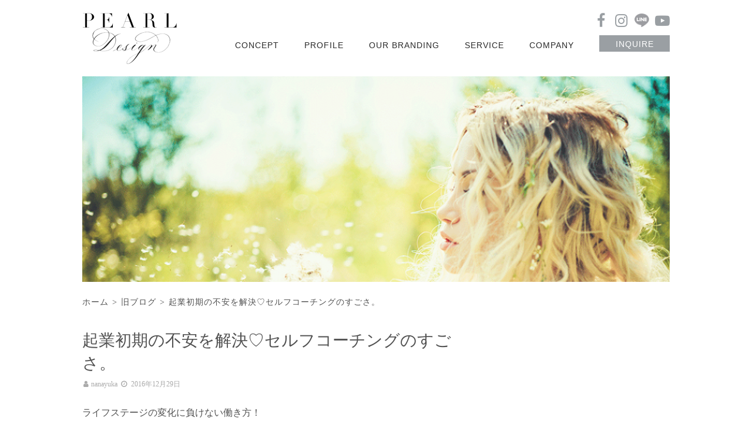

--- FILE ---
content_type: text/html; charset=UTF-8
request_url: https://nanayuka.com/old-blog/tcs-coach-2/
body_size: 22641
content:
<!DOCTYPE html>
<!--[if lt IE 7 ]> <html lang="ja"
	prefix="og: https://ogp.me/ns#"  class="ie6 oldie no-js"> <![endif]-->
<!--[if IE 7 ]>    <html lang="ja"
	prefix="og: https://ogp.me/ns#"  class="ie7 oldie no-js"> <![endif]-->
<!--[if IE 8 ]>    <html lang="ja"
	prefix="og: https://ogp.me/ns#"  class="ie8 oldie no-js"> <![endif]-->
<!--[if IE 9 ]>    <html lang="ja"
	prefix="og: https://ogp.me/ns#"  class="ie9 no-js"> <![endif]-->
<!--[if (gt IE 9)|!(IE)]><!-->
<html lang="ja"
	prefix="og: https://ogp.me/ns#"  class="js">
<!--<![endif]-->

<head>
  <meta charset="UTF-8">
  <link rel="preconnect" href="https://fonts.googleapis.com">
  <link rel="preconnect" href="https://fonts.gstatic.com" crossorigin>
  <link href="https://fonts.googleapis.com/css2?family=Ephesis&family=Libre+Caslon+Display&display=block" rel="stylesheet">
  <title>起業初期の不安を解決♡セルフコーチングのすごさ。 | 株式会社Pearl Design</title>

		<!-- All in One SEO 4.1.1.2 -->
		<meta name="description" content="ライフステージの変化に負けない働き方！ Myスタイルキャリアコーチの..."/>
		<link rel="canonical" href="https://pearldesign.jp/old-blog/tcs-coach-2/" />
		<meta property="og:site_name" content="那波佑香オフィシャルサイト｜女性のためのブランディング＆Webプロデュース" />
		<meta property="og:type" content="article" />
		<meta property="og:title" content="起業初期の不安を解決♡セルフコーチングのすごさ。 | 株式会社Pearl Design" />
		<meta property="og:description" content="ライフステージの変化に負けない働き方！ Myスタイルキャリアコーチの..." />
		<meta property="og:url" content="https://pearldesign.jp/old-blog/tcs-coach-2/" />
		<meta property="og:image" content="https://nanayuka.com/wp-content/uploads/OGP.png" />
		<meta property="og:image:secure_url" content="https://nanayuka.com/wp-content/uploads/OGP.png" />
		<meta property="article:published_time" content="2016-12-29T13:46:37Z" />
		<meta property="article:modified_time" content="2020-06-12T05:46:23Z" />
		<meta name="twitter:card" content="summary" />
		<meta name="twitter:domain" content="pearldesign.jp" />
		<meta name="twitter:title" content="起業初期の不安を解決♡セルフコーチングのすごさ。 | 株式会社Pearl Design" />
		<meta name="twitter:description" content="ライフステージの変化に負けない働き方！ Myスタイルキャリアコーチの..." />
		<meta name="twitter:image" content="https://nanayuka.com/wp-content/uploads/OGP.png" />
		<meta name="google" content="nositelinkssearchbox" />
		<script type="application/ld+json" class="aioseo-schema">
			{"@context":"https:\/\/schema.org","@graph":[{"@type":"WebSite","@id":"https:\/\/pearldesign.jp\/#website","url":"https:\/\/pearldesign.jp\/","name":"\u682a\u5f0f\u4f1a\u793ePearl Design","description":"\u3010\u90fd\u5185\u30fb\u5168\u56fd\u3011\u5973\u6027\u8d77\u696d\u5bb6\u30fb\u7d4c\u55b6\u8005\u306e\u305f\u3081\u306e\u3001\u6d17\u7df4\u3055\u308c\u305f\u30d6\u30e9\u30f3\u30c7\u30a3\u30f3\u30b0\uff06\u30db\u30fc\u30e0\u30da\u30fc\u30b8\u5236\u4f5c","publisher":{"@id":"https:\/\/pearldesign.jp\/#organization"}},{"@type":"Organization","@id":"https:\/\/pearldesign.jp\/#organization","name":"\u682a\u5f0f\u4f1a\u793ePearl Design","url":"https:\/\/pearldesign.jp\/","logo":{"@type":"ImageObject","@id":"https:\/\/pearldesign.jp\/#organizationLogo","url":"https:\/\/nanayuka.com\/wp-content\/uploads\/logo-4.png"},"image":{"@id":"https:\/\/pearldesign.jp\/#organizationLogo"}},{"@type":"BreadcrumbList","@id":"https:\/\/pearldesign.jp\/old-blog\/tcs-coach-2\/#breadcrumblist","itemListElement":[{"@type":"ListItem","@id":"https:\/\/pearldesign.jp\/#listItem","position":"1","item":{"@id":"https:\/\/pearldesign.jp\/#item","name":"\u30db\u30fc\u30e0","description":"\u3010\u90fd\u5185\u30fb\u5168\u56fd\u3011\u5973\u6027\u8d77\u696d\u5bb6\u30fb\u7d4c\u55b6\u8005\u306e\u305f\u3081\u306e\u3001\u6d17\u7df4\u3055\u308c\u305f\u30d6\u30e9\u30f3\u30c7\u30a3\u30f3\u30b0\uff06\u30db\u30fc\u30e0\u30da\u30fc\u30b8\u5236\u4f5c","url":"https:\/\/pearldesign.jp\/"},"nextItem":"https:\/\/pearldesign.jp\/old-blog\/#listItem"},{"@type":"ListItem","@id":"https:\/\/pearldesign.jp\/old-blog\/#listItem","position":"2","item":{"@id":"https:\/\/pearldesign.jp\/old-blog\/#item","name":"\u65e7\u30d6\u30ed\u30b0","description":"\u30e9\u30a4\u30d5\u30b9\u30c6\u30fc\u30b8\u306e\u5909\u5316\u306b\u8ca0\u3051\u306a\u3044\u50cd\u304d\u65b9\uff01 My\u30b9\u30bf\u30a4\u30eb\u30ad\u30e3\u30ea\u30a2\u30b3\u30fc\u30c1\u306e...","url":"https:\/\/pearldesign.jp\/old-blog\/"},"nextItem":"https:\/\/pearldesign.jp\/old-blog\/tcs-coach-2\/#listItem","previousItem":"https:\/\/pearldesign.jp\/#listItem"},{"@type":"ListItem","@id":"https:\/\/pearldesign.jp\/old-blog\/tcs-coach-2\/#listItem","position":"3","item":{"@id":"https:\/\/pearldesign.jp\/old-blog\/tcs-coach-2\/#item","name":"\u8d77\u696d\u521d\u671f\u306e\u4e0d\u5b89\u3092\u89e3\u6c7a\u2661\u30bb\u30eb\u30d5\u30b3\u30fc\u30c1\u30f3\u30b0\u306e\u3059\u3054\u3055\u3002","description":"\u30e9\u30a4\u30d5\u30b9\u30c6\u30fc\u30b8\u306e\u5909\u5316\u306b\u8ca0\u3051\u306a\u3044\u50cd\u304d\u65b9\uff01 My\u30b9\u30bf\u30a4\u30eb\u30ad\u30e3\u30ea\u30a2\u30b3\u30fc\u30c1\u306e...","url":"https:\/\/pearldesign.jp\/old-blog\/tcs-coach-2\/"},"previousItem":"https:\/\/pearldesign.jp\/old-blog\/#listItem"}]},{"@type":"Person","@id":"https:\/\/pearldesign.jp\/author\/nanayuka\/#author","url":"https:\/\/pearldesign.jp\/author\/nanayuka\/","name":"nanayuka","image":{"@type":"ImageObject","@id":"https:\/\/pearldesign.jp\/old-blog\/tcs-coach-2\/#authorImage","url":"https:\/\/secure.gravatar.com\/avatar\/f8d38862dbf1618d7662244dbaef6434?s=96&d=mm&r=g","width":"96","height":"96","caption":"nanayuka"}},{"@type":"WebPage","@id":"https:\/\/pearldesign.jp\/old-blog\/tcs-coach-2\/#webpage","url":"https:\/\/pearldesign.jp\/old-blog\/tcs-coach-2\/","name":"\u8d77\u696d\u521d\u671f\u306e\u4e0d\u5b89\u3092\u89e3\u6c7a\u2661\u30bb\u30eb\u30d5\u30b3\u30fc\u30c1\u30f3\u30b0\u306e\u3059\u3054\u3055\u3002 | \u682a\u5f0f\u4f1a\u793ePearl Design","description":"\u30e9\u30a4\u30d5\u30b9\u30c6\u30fc\u30b8\u306e\u5909\u5316\u306b\u8ca0\u3051\u306a\u3044\u50cd\u304d\u65b9\uff01 My\u30b9\u30bf\u30a4\u30eb\u30ad\u30e3\u30ea\u30a2\u30b3\u30fc\u30c1\u306e...","inLanguage":"ja","isPartOf":{"@id":"https:\/\/pearldesign.jp\/#website"},"breadcrumb":{"@id":"https:\/\/pearldesign.jp\/old-blog\/tcs-coach-2\/#breadcrumblist"},"author":"https:\/\/pearldesign.jp\/old-blog\/tcs-coach-2\/#author","creator":"https:\/\/pearldesign.jp\/old-blog\/tcs-coach-2\/#author","image":{"@type":"ImageObject","@id":"https:\/\/pearldesign.jp\/#mainImage","url":"https:\/\/pearldesign.jp\/wp-content\/uploads\/tcslady.png","width":"960","height":"720"},"primaryImageOfPage":{"@id":"https:\/\/pearldesign.jp\/old-blog\/tcs-coach-2\/#mainImage"},"datePublished":"2016-12-29T13:46:37+09:00","dateModified":"2020-06-12T05:46:23+09:00"},{"@type":"Article","@id":"https:\/\/pearldesign.jp\/old-blog\/tcs-coach-2\/#article","name":"\u8d77\u696d\u521d\u671f\u306e\u4e0d\u5b89\u3092\u89e3\u6c7a\u2661\u30bb\u30eb\u30d5\u30b3\u30fc\u30c1\u30f3\u30b0\u306e\u3059\u3054\u3055\u3002 | \u682a\u5f0f\u4f1a\u793ePearl Design","description":"\u30e9\u30a4\u30d5\u30b9\u30c6\u30fc\u30b8\u306e\u5909\u5316\u306b\u8ca0\u3051\u306a\u3044\u50cd\u304d\u65b9\uff01 My\u30b9\u30bf\u30a4\u30eb\u30ad\u30e3\u30ea\u30a2\u30b3\u30fc\u30c1\u306e...","headline":"\u8d77\u696d\u521d\u671f\u306e\u4e0d\u5b89\u3092\u89e3\u6c7a\u2661\u30bb\u30eb\u30d5\u30b3\u30fc\u30c1\u30f3\u30b0\u306e\u3059\u3054\u3055\u3002","author":{"@id":"https:\/\/pearldesign.jp\/author\/nanayuka\/#author"},"publisher":{"@id":"https:\/\/pearldesign.jp\/#organization"},"datePublished":"2016-12-29T13:46:37+09:00","dateModified":"2020-06-12T05:46:23+09:00","articleSection":"\u65e7\u30d6\u30ed\u30b0","mainEntityOfPage":{"@id":"https:\/\/pearldesign.jp\/old-blog\/tcs-coach-2\/#webpage"},"isPartOf":{"@id":"https:\/\/pearldesign.jp\/old-blog\/tcs-coach-2\/#webpage"},"image":{"@type":"ImageObject","@id":"https:\/\/pearldesign.jp\/#articleImage","url":"https:\/\/pearldesign.jp\/wp-content\/uploads\/tcslady.png","width":"960","height":"720"}}]}
		</script>
		<script type="text/javascript" >
			window.ga=window.ga||function(){(ga.q=ga.q||[]).push(arguments)};ga.l=+new Date;
			ga('create', "UA-87361854-1", { 'cookieDomain': 'nanayuka.com' } );
			ga('send', 'pageview');
		</script>
		<script async src="https://www.google-analytics.com/analytics.js"></script>
		<!-- All in One SEO -->

				<meta http-equiv="Expires" content="604800">
<meta http-equiv="X-UA-Compatible" content="IE=edge,chrome=1" />
<meta name="viewport" content="width=device-width, initial-scale=1.0">
<link rel='dns-prefetch' href='//pearldesign.jp' />
<link rel='dns-prefetch' href='//ajax.googleapis.com' />
<link rel='dns-prefetch' href='//maps.google.com' />
<link rel='dns-prefetch' href='//unpkg.com' />
<link rel='dns-prefetch' href='//cdnjs.cloudflare.com' />
<link rel='dns-prefetch' href='//www.googletagmanager.com' />
<link rel='dns-prefetch' href='//s.w.org' />
<link rel="alternate" type="application/rss+xml" title="株式会社Pearl Design &raquo; フィード" href="https://pearldesign.jp/feed/" />
<link rel="alternate" type="application/rss+xml" title="株式会社Pearl Design &raquo; コメントフィード" href="https://pearldesign.jp/comments/feed/" />
<link rel="alternate" type="application/rss+xml" title="株式会社Pearl Design &raquo; 起業初期の不安を解決♡セルフコーチングのすごさ。 のコメントのフィード" href="https://pearldesign.jp/old-blog/tcs-coach-2/feed/" />
<link rel='stylesheet' id='sbi_styles-css'  href='https://pearldesign.jp/wp-content/plugins/instagram-feed/css/sbi-styles.min.css?ver=6.1.6' type='text/css' media='all' />
<link rel='stylesheet' id='wp-block-library-css'  href='https://pearldesign.jp/wp-includes/css/dist/block-library/style.min.css?ver=5.7.14' type='text/css' media='all' />
<link rel='stylesheet' id='responsive-lightbox-swipebox-css'  href='https://pearldesign.jp/wp-content/plugins/responsive-lightbox/assets/swipebox/swipebox.min.css?ver=2.3.1' type='text/css' media='all' />
<link rel='stylesheet' id='slick-theme.css-css'  href='https://pearldesign.jp/wp-content/themes/marble/js/slick/slick-theme.css?ver=5.7.14' type='text/css' media='all' />
<link rel='stylesheet' id='slick.css-css'  href='https://pearldesign.jp/wp-content/themes/marble/js/slick/slick.css?ver=5.7.14' type='text/css' media='all' />
<link rel='stylesheet' id='blocks-style-css'  href='https://pearldesign.jp/wp-content/themes/marble/blocks.css?ver=5.7.14' type='text/css' media='all' />
<link rel='stylesheet' id='font-awesome-v4-css'  href='https://pearldesign.jp/wp-content/themes/marble/fonts/v4/font-awesome.min.css?ver=5.7.14' type='text/css' media='all' />
<link rel='stylesheet' id='style-css'  href='https://pearldesign.jp/wp-content/themes/marble/style.css?date=20260108040311&#038;ver=5.7.14' type='text/css' media='all' />
<link rel='stylesheet' id='responsive-css'  href='https://pearldesign.jp/wp-content/themes/marble/responsive.css?date=20260108040311&#038;ver=5.7.14' type='text/css' media='all' />
<link rel='stylesheet' id='drawer-css'  href='https://pearldesign.jp/wp-content/themes/marble/drawer.css?ver=5.7.14' type='text/css' media='all' />
<link rel='stylesheet' id='simplyscroll-style-css'  href='https://pearldesign.jp/wp-content/themes/marble/jquery.simplyscroll.css?ver=5.7.14' type='text/css' media='all' />
<link rel='stylesheet' id='animate-css'  href='https://pearldesign.jp/wp-content/themes/marble/animate.css?ver=5.7.14' type='text/css' media='all' />
<link rel='stylesheet' id='swiper-css'  href='https://unpkg.com/swiper@4.5.1/dist/css/swiper.min.css?ver=4.5.1' type='text/css' media='' />
<link rel='stylesheet' id='fontawesome-css'  href='https://cdnjs.cloudflare.com/ajax/libs/font-awesome/4.7.0/css/font-awesome.css?ver=4.7.0' type='text/css' media='' />
<link rel='stylesheet' id='pattern_01-css'  href='https://pearldesign.jp/wp-content/themes/marble/pattern_01.css?ver=1.0.0' type='text/css' media='' />
<script type='text/javascript' src='//ajax.googleapis.com/ajax/libs/jquery/2.2.4/jquery.min.js?ver=5.7.14' id='jquery-js'></script>
<script type='text/javascript' src='https://pearldesign.jp/wp-content/plugins/responsive-lightbox/assets/swipebox/jquery.swipebox.min.js?ver=2.3.1' id='responsive-lightbox-swipebox-js'></script>
<script type='text/javascript' src='https://pearldesign.jp/wp-content/plugins/responsive-lightbox/assets/infinitescroll/infinite-scroll.pkgd.min.js?ver=5.7.14' id='responsive-lightbox-infinite-scroll-js'></script>
<script type='text/javascript' id='responsive-lightbox-js-extra'>
/* <![CDATA[ */
var rlArgs = {"script":"swipebox","selector":"lightbox","customEvents":"","activeGalleries":"1","animation":"1","hideCloseButtonOnMobile":"0","removeBarsOnMobile":"0","hideBars":"1","hideBarsDelay":"5000","videoMaxWidth":"1080","useSVG":"1","loopAtEnd":"0","woocommerce_gallery":"0","ajaxurl":"https:\/\/pearldesign.jp\/wp-admin\/admin-ajax.php","nonce":"524de1a69b"};
/* ]]> */
</script>
<script type='text/javascript' src='https://pearldesign.jp/wp-content/plugins/responsive-lightbox/js/front.js?ver=2.3.1' id='responsive-lightbox-js'></script>
<script type='text/javascript' src='https://pearldesign.jp/wp-content/themes/marble/js/jquery.flexslider.min.js?ver=5.7.14' id='flexslider-js'></script>
<script type='text/javascript' src='https://pearldesign.jp/wp-content/themes/marble/js/slick/slick.min.js?ver=5.7.14' id='slick.min.js-js'></script>
<script type='text/javascript' src='//maps.google.com/maps/api/js?key=' id='googlemaps-js'></script>

<!-- Site Kit によって追加された Google タグ（gtag.js）スニペット -->
<!-- Google アナリティクス スニペット (Site Kit が追加) -->
<script type='text/javascript' src='https://www.googletagmanager.com/gtag/js?id=GT-K4TS4XBZ' id='google_gtagjs-js' async></script>
<script type='text/javascript' id='google_gtagjs-js-after'>
window.dataLayer = window.dataLayer || [];function gtag(){dataLayer.push(arguments);}
gtag("set","linker",{"domains":["pearldesign.jp"]});
gtag("js", new Date());
gtag("set", "developer_id.dZTNiMT", true);
gtag("config", "GT-K4TS4XBZ");
 window._googlesitekit = window._googlesitekit || {}; window._googlesitekit.throttledEvents = []; window._googlesitekit.gtagEvent = (name, data) => { var key = JSON.stringify( { name, data } ); if ( !! window._googlesitekit.throttledEvents[ key ] ) { return; } window._googlesitekit.throttledEvents[ key ] = true; setTimeout( () => { delete window._googlesitekit.throttledEvents[ key ]; }, 5 ); gtag( "event", name, { ...data, event_source: "site-kit" } ); }; 
</script>
<link rel="https://api.w.org/" href="https://pearldesign.jp/wp-json/" /><link rel="alternate" type="application/json" href="https://pearldesign.jp/wp-json/wp/v2/posts/2897" /><link rel="EditURI" type="application/rsd+xml" title="RSD" href="https://pearldesign.jp/xmlrpc.php?rsd" />
<link rel="wlwmanifest" type="application/wlwmanifest+xml" href="https://pearldesign.jp/wp-includes/wlwmanifest.xml" /> 
<link rel='shortlink' href='https://pearldesign.jp/?p=2897' />
<link rel="alternate" type="application/json+oembed" href="https://pearldesign.jp/wp-json/oembed/1.0/embed?url=https%3A%2F%2Fpearldesign.jp%2Fold-blog%2Ftcs-coach-2%2F" />
<link rel="alternate" type="text/xml+oembed" href="https://pearldesign.jp/wp-json/oembed/1.0/embed?url=https%3A%2F%2Fpearldesign.jp%2Fold-blog%2Ftcs-coach-2%2F&#038;format=xml" />
<meta name="generator" content="Site Kit by Google 1.165.0" /><meta property="og:type" content="article" />
<meta property="og:title" content="起業初期の不安を解決♡セルフコーチングのすごさ。 | 株式会社Pearl Design" />
<meta property="og:description" content="ライフステージの変化に負けない働き方！Myスタイルキャリアコーチのななゆかです。今日はひたすら、2017年どう過ごすか、ビジネスをどうやって発展させていくか考えていました。ここだけの話、私ね、起業って、もっとスルリ♪とできると思ってたんです。娘が" />
<meta property="og:url" content="https://nanayuka.com/old-blog/tcs-coach-2/" />
<meta property="og:image" content="https://nanayuka.com/wp-content/uploads/pinkflower2-960x540.jpeg" />
<meta property="og:site_name" content="株式会社Pearl Design" />
<meta property="og:locale" content="ja_JP" />
<meta name="twitter:card" content="summary_large_image" />
<meta name="twitter:site" content="@" />
<meta name="twitter:image:src" content="https://nanayuka.com/wp-content/uploads/pinkflower2-960x540.jpeg"><!--[if lt IE 9]>
<script src="https://pearldesign.jp/wp-content/themes/marble/js/ie/html5.js"></script>
<script src="https://pearldesign.jp/wp-content/themes/marble/js/ie/selectivizr.js"></script>
<![endif]-->
<meta name="google-site-verification" content="svjjZ95oL5qCV6PjenfRvG_gHT2DUIKpGbxEGexeRZM"><link rel="icon" href="https://pearldesign.jp/wp-content/uploads/cropped-9-2-e1705842902187-100x100.png" sizes="32x32" />
<link rel="icon" href="https://pearldesign.jp/wp-content/uploads/cropped-9-2-e1705842902187-200x200.png" sizes="192x192" />
<link rel="apple-touch-icon" href="https://pearldesign.jp/wp-content/uploads/cropped-9-2-e1705842902187-200x200.png" />
<meta name="msapplication-TileImage" content="https://pearldesign.jp/wp-content/uploads/cropped-9-2-e1705842902187-300x300.png" />
<style type="text/css">
/* Dynamic CSS: For no styles in head, copy and put the css below in your custom.css or child theme's style.css, disable dynamic styles */
.flexslider .slides>li .slider_image {height: 500px; }
@media only screen and (max-width: 1024px) {.flexslider .slides>li .slider_image { height: px; }}
@media screen and (max-width: 480px) {.flexslider .slides>li .slider_image { height: 480px; }}

.lim-effect .lima-details .more-details,
{ background-color: #e1edf2; }
::-moz-selection { background-color: #e1edf2; }
.alx-tabs-nav,.title_name {
	border-bottom-color: #e1edf2!important;
}
.pullquote-left {
	border-left-color: #e1edf2!important;
}
.themeform label .required,
#flexslider-featured .flex-direction-nav .flex-next:hover,
#flexslider-featured .flex-direction-nav .flex-prev:hover,

.post-nav li a:hover i,
.content .post-nav li a:hover i,
.post-related a:hover,
.comment-awaiting-moderation,
.wp-pagenavi a,
{ color: #e1edf2; }

.themeform input[type="submit"],
.themeform button[type="submit"],
.sidebar-top,
.post-tags a:hover,
.hvr-bounce-to-right:before,
.widget_calendar caption,
.author-bio .bio-avatar:after,
.commentlist li.bypostauthor > .comment-body:after,
.hvr-fade:hover, .hvr-fade:focus, .hvr-fade:active,
#nav-topbar ul.nav > li:after,
.commentlist li.comment-author-admin > .comment-body:after { background-color: #e1edf2; }
.post-format .format-container { border-color: #e1edf2; }
.alx-tabs-nav li.active a,.pagination .current,.s1 .widget_calendar caption,
.pagination a:hover,
ul.nav>li.current-menu-item:after,
.aricle-readmore a,.ghost_title.style1 a,
#footer .widget_calendar caption ,.s2 .widget_calendar caption{background-color: #e1edf2!important;
color:#fff; }
				

	.comment-tabs li.active a
	{border-bottom:2px solid #e1edf2!important;
 }

				

	.alx-tab .tab-item-category a,
	.alx-tab .tab-item-title a:hover,
	.alx-posts a:hover,.megamenu_column:hover .megamenu_content h2,
	 .post-meta a:hover,
	 ul.sub-menu a:hover,
	 a
	{color: #c2deeb;
 }
				

	 a:hover
	{color: #7f7959;
 }
				

.s2 .post-nav li a:hover i,
.s2 .widget_rss ul li a,
.s2 .widget_calendar a,
.s2 .alx-posts .post-item-category a,
.s2 .alx-tab li:hover .tab-item-title a,
.s2 .alx-tab li:hover .tab-item-comment a,
.s2 .alx-posts li:hover .post-item-title a { color: ; }

.s2 .sidebar-top,
.s2 .sidebar-toggle,
.jp-play-bar,
.jp-volume-bar-value,
.s2 .widget_calendar caption,#readmore a ,.post-thumb-category ,.rank_num { background-color: ; }

.s2 .alx-tabs-nav li.active a { border-bottom-color: ; }

				

		.feature_meta h2,h2.widgettitle,h1.page-title ,h1.post-title ,.site-title,.widget-meta h2 {font-family: Century Gothic,"游明朝", YuMincho, "Hiragino Mincho ProN";}
				

		body {font-family: "游明朝", YuMincho, "Hiragino Mincho ProN",Century Gothic;}
				
.header-style-1 #logo-small { height: 60px;}
.nav>li>a { font-size: 18px;}
.flex-direction-nav .flex-next {right:50px}
.flex-direction-nav .flex-prev {left:50px}
#eyecatch_bloc img { border-radius: 80px; }
.nav>li>a { color: #3f3f3f; }
.nav>li>a {font-weight:bold}
#loading { background-color: #ffffff; }
#wrapper_inner { background-color: #ffffff; }
body ,.post-title a { color: #515151; }
#footer,#footer a { color: #fff!important; }

.post-view{display: none; }


h2.widget_title,h2.widgettitle,h2.para-title{
color:#333333;
font-size:28px;
font-weight:;
letter-spacing:;
line-height:;
padding-top:;
 }

body,.entry {
color:;
font-size:16px;
font-weight:;
letter-spacing:0em;
line-height:30px;
padding:;
 }
.overlayer { background-color:rgba(0,0,0,0.1); }

</style>
		<style type="text/css" id="wp-custom-css">
			/* ----------------------------
 * PC＋スマホへ適用
 * ----------------------------- */

/* 検索機能の非表示 */
.toggle-search {
	display:none;
}

#breadcrumb{
	padding-bottom: 0;
	margin-bottom: 0;
	border-bottom:none;
}

.page .page-title{
		display:none;
}

.menu_description{
	text-align:center;
}

/* スマートフォン向けウィジェットをtop-pageのみに反映させる */
.page #smartphone-widgets,
.single #smartphone-widgets{
	display:none;
}

/* top-pageでのテキストウィジェットのmargin対応 全体*/
.blog #smartphone-widgets .textwidget,
.blog #smartphone-widgets .custom-html-widget{
 margin:20px;
}

/* top-pageでのテキストウィジェットのmargin対応 除外*/
.blog #smartphone-widgets #custom_html-6 .custom-html-widget{
 margin:0;
}



/* top-pageの表示切り替え*/

@media  (max-width : 481px){
	#custom_html-4,#custom_html-5{display:none;}
	
	#parallaxwidget-10 .palla .parallax{height:500px;}
	
	#parallaxwidget-6 .palla .parallax {height:500px;}

}


h2.underline {
  position: relative;
  display: inline-block;
  margin-bottom: 2em;
	 font-family: 'Noto Serif', serif;
	 text-align:center;
	width:100%;
	font-weight:500;
}
h2.underline:before {
  content: '';
  position: absolute;
  bottom: -10px;
  display: inline-block;
  width: 40px;
  height: 1px;
  left: 50%;
  -webkit-transform: translateX(-50%);
  transform: translateX(-50%);
  background-color: black;
  border-radius: 2px;
}

.post-5470{
	text-align:center;
}

.post-5470 p{
	line-height:1.2;
	margin-bottom:2.0em;
}

.post-5470 ul{
	margin-left:0px;
}
.post-5470 ul li{
	list-style-type: none;
}

.post-5470 h3{
	font-family: 'Noto Serif JP', serif;
	font-size:1.25em;
	margin:3.0em 0 2.0em;
	line-height:1.6;
	color:#D64454;
	font-weight:600;
}

.cta-box{
	margin-top:100px;
	padding:20px;
	background-color:#F6F8FA;
	text-align:left;
}

@media  (max-width : 481px){
.post-5470 br{
	display:none;
}

.post-5470 p{
	text-align:left;
	line-height:1.5;
	margin-bottom:1.5em;
}
.post-5470 ul{
	margin-left:20px;
	margin-bottom:30px;
	line-height:1.3;
}
.post-5470 ul li{
	list-style-type: square;
	text-align:left;
}
}		</style>
		</head>

<body data-rsssl=1 class="post-template-default single single-post postid-2897 single-format-standard col-2cl full-width topbar-enabled chrome">
  <!--#loading-->
            <div id="loading">
        <div class="loader"></div>
      </div>
        <!--/#loading-->
  <div id="wrapper">
    <div id="wrapper_inner">
      <header id="header" class="
      header-style-2 header-fixed">

        <!--smartphone drawer menu-->
        <a href="#menu">
          <span id="nav-smart" class="menu wow fadeInLeft">
            <div class="menu1"></div>
            <div class="menu2"></div>
            <div class="menu3"></div>
          </span>
        </a>
        <!--/smartphone drawer menu-->
        <div id="heaerd_soc_icons">
          <ul class="social-links"><li><a rel="nofollow" title="Facebook" href="https://www.facebook.com/nanamiyuka/" target="Array"><i class="fa fa-facebook" ></i></a></li><li><a rel="nofollow" title="Instagram" href="https://www.instagram.com/nanami_yuka/" target="Array"><i class="fa fa-instagram" ></i></a></li><li><a rel="nofollow" title="LINE" href="https://lin.ee/3ZnudVV" target="Array"><i class="fa fa sns-line" ></i></a></li><li><a rel="nofollow" title="YouTube" href="https://www.youtube.com/channel/UCuvvC6-BNkiz0aUQTUWctug" target="Array"><i class="fa fa-youtube-play" ></i></a></li></ul>        </div>
        <div class="toggle-search wow fadeInUp"><i class="fa fa-search"></i></div>
        <div class="search-expand">
          <div class="search-expand-inner">
            <form method="get" class="searchform themeform" action="https://pearldesign.jp/">
	<div>
		<input type="text" class="search" name="s" onblur="if(this.value=='')this.value='検索キーワードを入力して、Enterキーをクリックします';" onfocus="if(this.value=='検索キーワードを入力して、Enterキーをクリックします')this.value='';" value="検索キーワードを入力して、Enterキーをクリックします" />
	</div>
</form>          </div>
        </div>

        <div id="header-inner" class="container-inner">
          <div id="logo-box" class="wow fadeInDown">
            <h1>
              <a href="https://pearldesign.jp/">
                <img src="https://pearldesign.jp/wp-content/themes/marble/img/main/logo.png" srcset="https://pearldesign.jp/wp-content/themes/marble/img/main/logo@2x.png 2x" alt="株式会社 Pearl Design" decoding="async" />
              </a>
            </h1>

            <!--             <h1 class="site-title"><a href="https://pearldesign.jp/" rel="home" itemprop="item"><img src="https://nanayuka.com/wp-content/uploads/logo-6.png" alt="株式会社Pearl Design"></a></h1>
             -->
          </div>
          <!--#nav-topbar-->
          

            <nav id="nav-topbar">




              <div class="nav-wrap container wow fadeIn">
                <ul id="menu-header-nav" class="nav container-inner group"><li id="menu-item-14777" class="menu-item menu-item-type-post_type menu-item-object-page menu-item-14777"><a href="https://pearldesign.jp/concept/">CONCEPT<div class='menu_description'></div></a></li>
<li id="menu-item-14778" class="menu-item menu-item-type-post_type menu-item-object-page menu-item-14778"><a href="https://pearldesign.jp/profile/">PROFILE<div class='menu_description'></div></a></li>
<li id="menu-item-14895" class="menu-item menu-item-type-post_type menu-item-object-page menu-item-14895"><a href="https://pearldesign.jp/our-branding/">OUR BRANDING<div class='menu_description'></div></a></li>
<li id="menu-item-14782" class="menu-item menu-item-type-custom menu-item-object-custom menu-item-has-children menu-item-14782"><a href="https://pearl-design-service.studio.site/">SERVICE<div class='menu_description'></div></a>
<ul class="sub-menu">
	<li id="menu-item-14807" class="menu-item menu-item-type-post_type menu-item-object-page menu-item-14807"><a href="https://pearldesign.jp/branding/">Branding<div class='menu_description'></div></a></li>
	<li id="menu-item-14808" class="menu-item menu-item-type-post_type menu-item-object-page menu-item-14808"><a href="https://pearldesign.jp/web-design/">Web Design<div class='menu_description'></div></a></li>
	<li id="menu-item-14809" class="menu-item menu-item-type-post_type menu-item-object-page menu-item-14809"><a href="https://pearldesign.jp/personal-branding/">Personal Branding<div class='menu_description'></div></a></li>
	<li id="menu-item-14783" class="menu-item menu-item-type-custom menu-item-object-custom menu-item-has-children menu-item-14783"><a href="https://pearldesign-service.studio.site">個人起業家向けサービス<div class='menu_description'></div></a>
	<ul class="sub-menu sub-menu02">
		<li id="menu-item-14889" class="menu-item menu-item-type-post_type menu-item-object-page menu-item-14889"><a href="https://pearldesign.jp/the-credo/">the CREDO<div class='menu_description'></div></a></li>
	</ul>
</li>
</ul>
</li>
<li id="menu-item-14776" class="menu-item menu-item-type-post_type menu-item-object-page menu-item-has-children menu-item-14776"><a href="https://pearldesign.jp/company-2/">COMPANY<div class='menu_description'></div></a>
<ul class="sub-menu">
	<li id="menu-item-14786" class="menu-item menu-item-type-post_type menu-item-object-page menu-item-14786"><a href="https://pearldesign.jp/tokushoho/">特定商取引法<div class='menu_description'></div></a></li>
	<li id="menu-item-14787" class="menu-item menu-item-type-post_type menu-item-object-page menu-item-14787"><a href="https://pearldesign.jp/privasy-policy/">Privacy Policy<div class='menu_description'></div></a></li>
</ul>
</li>
<li id="menu-item-14781" class="menu-item menu-item-type-post_type menu-item-object-page menu-item-14781"><a href="https://pearldesign.jp/contact/">INQUIRE<div class='menu_description'></div></a></li>
</ul>              </div>



            </nav>

                    <!--/#nav-topbar-->

          <!--/.container-inner-->

          <!--/.container-->
        </div>
      </header>
      <!--/#header-->
      
        <div class="container" id="page">
          <div id="head_space" class="clearfix">
            

                            <div class="page-image">
	<div class="image-container">
		<img src="https://pearldesign.jp/wp-content/plugins/lazy-load/images/1x1.trans.gif" data-lazy-src="https://pearldesign.jp/wp-content/uploads/tcslady.png" width="960" height="720" class="attachment-full size-full wp-post-image" alt loading="lazy" srcset="https://pearldesign.jp/wp-content/uploads/tcslady.png 960w, https://pearldesign.jp/wp-content/uploads/tcslady-300x225.png 300w, https://pearldesign.jp/wp-content/uploads/tcslady-768x576.png 768w, https://pearldesign.jp/wp-content/uploads/tcslady-320x240.png 320w" sizes="(max-width: 960px) 100vw, 960px"><noscript><img width="960" height="720" src="https://pearldesign.jp/wp-content/uploads/tcslady.png" class="attachment-full size-full wp-post-image" alt="" loading="lazy" srcset="https://pearldesign.jp/wp-content/uploads/tcslady.png 960w, https://pearldesign.jp/wp-content/uploads/tcslady-300x225.png 300w, https://pearldesign.jp/wp-content/uploads/tcslady-768x576.png 768w, https://pearldesign.jp/wp-content/uploads/tcslady-320x240.png 320w" sizes="(max-width: 960px) 100vw, 960px" /></noscript>        
               
	</div>
</div><!--/.page-image-->
	
                      </div>

          <!--#smartphone-widgets-->
                    <!--/#smartphone-widgets-->


          
          <!--#pagetop-widgets-->
                    <!--/#pagetop-widgets-->



          
          <div class="container-inner">
            <div class="main">

              <div class="main-inner group">
              

<div id="breadcrumb"><ul id="breadcrumb_list" itemscope itemtype="https://schema.org/BreadcrumbList"><li class="breadcrumb-home" itemprop="itemListElement" itemscope="" itemtype="http://schema.org/ListItem">
<span class="icon-home"></span>
<a href="https://pearldesign.jp" itemprop="item"><span itemprop="name">ホーム</span></a><meta itemprop="position" content="1"></li><div class="icon-basics-07"></div><li itemscope itemtype="https://schema.org/ListItem" itemprop="itemListElement">
<span itemprop="name" class="breadcrumb-caption"><h1 itemprop="name"><a href="https://pearldesign.jp/category/old-blog/" itemprop="item"><span itemprop="name">旧ブログ</span></a></h1><meta itemprop="position" content="2"></li><div class="icon-basics-07"></div>
<li itemprop="itemListElement" itemscope="" itemtype="http://schema.org/ListItem"><span itemprop="name">起業初期の不安を解決♡セルフコーチングのすごさ。</span>
<meta itemprop="position" content="3"></li></ul></div><section class="content">
  <div class="page-title pad">

	<h1 class="post-title entry-title">起業初期の不安を解決♡セルフコーチングのすごさ。</h1>
    <div class="post-meta-group clearfix"> 
         
        <div class="post-byline"><i class="fa fa-user"></i>
                  <a href="https://pearldesign.jp/author/nanayuka/" title="nanayuka の投稿" rel="author">nanayuka</a></div>
                
          
          
          <div class="post-item-category">
         <i class="fa fa-clock-o"></i>
		  
		   
		  2016年12月29日         
        </div>
        
  
         <div class="post-view"><i class="fa fa-eye"></i>1112VIEWS</div>

        
         
        </div>
    
    
    
		
	
</div><!--/.page-title-->
    <!--#titleafter-widgets-->
        <!--/#titleafter-widgets-->  <div class="pad group">
        <article class="post-2897 post type-post status-publish format-standard has-post-thumbnail hentry category-old-blog">
            <div class="clear"></div>
      <div class="entry share">
        <div class="entry-inner clearfix">
          <p>ライフステージの変化に負けない働き方！<br />
Myスタイルキャリアコーチのななゆかです。</p>
<p>今日はひたすら、2017年どう過ごすか、<br />
ビジネスをどうやって発展させていくか<br />
考えていました。</p>
<p>
</p>
<p>ここだけの話、私ね、<br />
起業って、もっとスルリ♪とできると<br />
思ってたんです。</p>
<p>
娘が生まれて少し育児にも慣れてきて、<br />
保活をはじめて「なんだか入れないかも」<br />
と思って、忘れていた起業への思いが<br />
むくむくしていた今年の春。</p>
<p>ちょうどね、女性起業家さん達の本が<br />
たくさん出ていて。</p>
<p>
<strong>「好きなことでスルリと起業♡」</strong></p>
<p>
っていうのが書かれていて。<br />
読んだら皆さん、「努力した」とはいうものの、<br />
「好きなこと」で優雅に楽しくお仕事されてそうで、</p>
<p>
<strong>「なんだ、そんな簡単にできるのか♪」</strong></p>
<p>って思ってしまったんです。</p>
<p>
<img src="https://pearldesign.jp/wp-content/plugins/lazy-load/images/1x1.trans.gif" data-lazy-src="https://nanayuka.com/wp-content/uploads/pinkflower2-960x540.jpeg" loading="lazy" class="alignnone size-medium_size wp-image-2405" alt width="960" height="540" srcset="https://pearldesign.jp/wp-content/uploads/pinkflower2-960x540.jpeg 960w, https://pearldesign.jp/wp-content/uploads/pinkflower2-1280x720.jpeg 1280w" sizes="(max-width: 960px) 100vw, 960px"><noscript><img loading="lazy" class="alignnone size-medium_size wp-image-2405" src="https://nanayuka.com/wp-content/uploads/pinkflower2-960x540.jpeg" alt="" width="960" height="540" srcset="https://pearldesign.jp/wp-content/uploads/pinkflower2-960x540.jpeg 960w, https://pearldesign.jp/wp-content/uploads/pinkflower2-1280x720.jpeg 1280w" sizes="(max-width: 960px) 100vw, 960px" /></noscript></p>
<p>でもね、私にとっては<br />
<strong>全ーーーーー然簡単でもスルリとでもなかった！</strong></p>
<p>とにかく起業初期は苦しくて辛くて、<br />
本当に「辞めたい・・・！」と<br />
思ったこともあった。</p>
<p>なぜなら、<span class="red-bold">自分が思った以上に、</span><br />
<span class="red-bold">自分のことを知らなかったから。</span></p>
<p>
「できること」ではなくて、<br />
「スキ」でお仕事できたら、<br />
どんなにいいだろう。</p>
<p>
そう思ってはいたものの、<br />
起業初期の私は、自分の「スキ」すら<br />
分からない状態。</p>
<p>だから、焦る、焦る、焦るの<br />
悪循環でした。</p>
<p>
そんな私のひとつの転機になったのが、<br />
<span style="color: #ff9900;">鈴木実歩さんの起業塾の大先輩</span>でもあり、<br />
憧れの女性でもある、<span style="color: #ff99cc;">利隆屋あやのさん</span>から<br />
受講した、<strong>トラストコーチングスクール（TCS）</strong>の<br />
ベーシック講座。</p>
<p><img src="https://pearldesign.jp/wp-content/plugins/lazy-load/images/1x1.trans.gif" data-lazy-src="https://nanayuka.com/wp-content/uploads/tcslady2-960x540.jpg" loading="lazy" class="alignnone size-medium_size wp-image-2866" alt width="960" height="540"><noscript><img loading="lazy" class="alignnone size-medium_size wp-image-2866" src="https://nanayuka.com/wp-content/uploads/tcslady2-960x540.jpg" alt="" width="960" height="540" /></noscript></p>
<p>一般的なコーチングとは違い、<br />
まず<span class="red-bold">「自分を知る」ことにフォーカス</span>している<br />
このベーシック講座。</p>
<p>私はこの講座を受けて、はじめて自分の<br />
不安の原因と向き合うことができたし、<br />
自分軸を取り戻すことができました。</p>
<p>だから私は、この講座を受けてよかったって<br />
心の底から思っているし、<br />
これから起業したい女性にとって、<br />
コーチングを生業にするにしろしないにしろ、<br />
<span class="red-bold">自分を見つめ返せる本当におすすめの講座だ</span>って、<br />
確信しています。</p>
<p><img src="https://pearldesign.jp/wp-content/plugins/lazy-load/images/1x1.trans.gif" data-lazy-src="https://nanayuka.com/wp-content/uploads/tcs.png" loading="lazy" class="alignnone size-full wp-image-2840" alt width="480" height="320" srcset="https://pearldesign.jp/wp-content/uploads/tcs.png 480w, https://pearldesign.jp/wp-content/uploads/tcs-300x200.png 300w" sizes="(max-width: 480px) 100vw, 480px"><noscript><img loading="lazy" class="alignnone size-full wp-image-2840" src="https://nanayuka.com/wp-content/uploads/tcs.png" alt="" width="480" height="320" srcset="https://pearldesign.jp/wp-content/uploads/tcs.png 480w, https://pearldesign.jp/wp-content/uploads/tcs-300x200.png 300w" sizes="(max-width: 480px) 100vw, 480px" /></noscript><br />
で、私自身、これまでの社会人経験の中で、<br />
一番自信を持っていること、そして<br />
お金をかけて学んできたことと言えば、<br />
<span class="red-bold">「コミュニケーション」</span><br />
なんです。</p>
<p>
倍率100倍という超人気エアラインに<br />
新卒で採用されたのも、<br />
1件あたり500万円以上の結婚式を数多く担当し、<br />
顧客満足度も常に高かったのも、</p>
<p>ひとえに、私がコミュニケーションを<br />
大事に思い、学び、磨いてきたから。</p>
<p>私のこれまでの経験や学びを活かして、<br />
<span class="red-bold">「ひとに信頼されるコミュニケーション」</span>を<br />
どんどん伝えていきたい、という思いで、<br />
今回、トラストコーチングスクールの<br />
認定講師になりました。</p>
<p><span class="red-bold">自分を知ること、</span><br />
<span class="red-bold">そして、コミュニケーションを学ぶこと。</span></p>
<p>これは、どんなビジネスにも必要不可欠です。</p>
<p><img src="https://pearldesign.jp/wp-content/plugins/lazy-load/images/1x1.trans.gif" data-lazy-src="https://nanayuka.com/wp-content/uploads/tct-900x540.png" loading="lazy" class="alignnone size-medium_size wp-image-2871" alt width="900" height="540"><noscript><img loading="lazy" class="alignnone size-medium_size wp-image-2871" src="https://nanayuka.com/wp-content/uploads/tct-900x540.png" alt="" width="900" height="540" /></noscript></p>
<p>トラストコーチングスクールの<br />
ベーシック＆アドバンス講座、<br />
<span class="red-bold">1月1日より募集開始</span>します！</p>
<div class="simple-border">
<p><span class="marker"><strong>こんな方にオススメです</strong></span><br />
□「コミュニケーション力」を自分の「武器」にしたい<br />
□コーチングに興味がある<br />
□職場やひととのコミュニケーションを円滑にしたい<br />
□自分自身を知りたい<br />
□実践的なコーチングスキルを身に着けたい<br />
□起業に向けての武器を増やしたい</p>
<p>
<span class="marker"><strong>こんなことが学べます</strong></span><br />
□コーチングを体感しながら、コーチングの基本概念<br />
□理想の自分に向かうための目標設定方法<br />
□心の重りを外す方法<br />
□実践的な傾聴スキル<br />
□効果的な質問方法<br />
□信頼を得る会話の仕方</p>
</div>
<p>2017年は、私の強みを活かしたビジネスを、<br />
どんどん展開させていきたいな！</p>
<p>あー、わくわくする♡</p>
<p>ななゆかでした！</p>

                  </div>
                <div class="oi_post_share_icons">
<div class="oi_soc_icons">

<a href="https://www.facebook.com/sharer/sharer.php?u=https://pearldesign.jp/old-blog/tcs-coach-2/" title="Facebook" target="_blank"><i class="fa fa-facebook"></i></a>
<a href="https://twitter.com/share?url=https://pearldesign.jp/old-blog/tcs-coach-2/" title="Twitter" target="_blank"><i class="fa fa-twitter"></i></a>






</div>
</div>
                <div class="clear"></div>
      </div>
      <!--/.entry--> 
      
      <!--/.post-inner--> 
    </article>
    <!--/.post-->
        <div class="postmeta clearfix">
            <div class="post-item-category">
        <a style="background-color: #666; color: #fff;" href="https://pearldesign.jp/category/old-blog/">旧ブログ</a>       </div>
                  <div class="post-item-tags"> <i class="fa fa-tag"></i>
              </div>
          </div>
        <ul class="post-nav group">
  <li class="previous"><a href="https://pearldesign.jp/old-blog/kigyou-start/" class="clearfix"><div class="post-nav_thumb"><img src="https://pearldesign.jp/wp-content/plugins/lazy-load/images/1x1.trans.gif" data-lazy-src="https://pearldesign.jp/wp-content/uploads/IMG_8452-e1482927667475.jpg" width="100" height="75" class="attachment-thumb-small size-thumb-small wp-post-image" alt loading="lazy" srcset="https://pearldesign.jp/wp-content/uploads/IMG_8452-e1482927667475.jpg 3088w, https://pearldesign.jp/wp-content/uploads/IMG_8452-e1482927667475-300x225.jpg 300w, https://pearldesign.jp/wp-content/uploads/IMG_8452-e1482927667475-768x577.jpg 768w, https://pearldesign.jp/wp-content/uploads/IMG_8452-e1482927667475-1024x769.jpg 1024w, https://pearldesign.jp/wp-content/uploads/IMG_8452-e1482927667475-320x240.jpg 320w" sizes="(max-width: 100px) 100vw, 100px"><noscript><img width="100" height="75" src="https://pearldesign.jp/wp-content/uploads/IMG_8452-e1482927667475.jpg" class="attachment-thumb-small size-thumb-small wp-post-image" alt="" loading="lazy" srcset="https://pearldesign.jp/wp-content/uploads/IMG_8452-e1482927667475.jpg 3088w, https://pearldesign.jp/wp-content/uploads/IMG_8452-e1482927667475-300x225.jpg 300w, https://pearldesign.jp/wp-content/uploads/IMG_8452-e1482927667475-768x577.jpg 768w, https://pearldesign.jp/wp-content/uploads/IMG_8452-e1482927667475-1024x769.jpg 1024w, https://pearldesign.jp/wp-content/uploads/IMG_8452-e1482927667475-320x240.jpg 320w" sizes="(max-width: 100px) 100vw, 100px" /></noscript></div><div class="title">ママで起業。パートナーの協力は、必要不可欠です。</div></a></li><li class="next"><a href="https://pearldesign.jp/old-blog/omisoka-2016/" class="clearfix"><div class="post-nav_thumb"><img src="https://pearldesign.jp/wp-content/plugins/lazy-load/images/1x1.trans.gif" data-lazy-src="https://pearldesign.jp/wp-content/uploads/flower5.jpeg" width="100" height="67" class="attachment-thumb-small size-thumb-small wp-post-image" alt loading="lazy" srcset="https://pearldesign.jp/wp-content/uploads/flower5.jpeg 6000w, https://pearldesign.jp/wp-content/uploads/flower5-300x200.jpeg 300w, https://pearldesign.jp/wp-content/uploads/flower5-768x512.jpeg 768w, https://pearldesign.jp/wp-content/uploads/flower5-1024x683.jpeg 1024w" sizes="(max-width: 100px) 100vw, 100px"><noscript><img width="100" height="67" src="https://pearldesign.jp/wp-content/uploads/flower5.jpeg" class="attachment-thumb-small size-thumb-small wp-post-image" alt="" loading="lazy" srcset="https://pearldesign.jp/wp-content/uploads/flower5.jpeg 6000w, https://pearldesign.jp/wp-content/uploads/flower5-300x200.jpeg 300w, https://pearldesign.jp/wp-content/uploads/flower5-768x512.jpeg 768w, https://pearldesign.jp/wp-content/uploads/flower5-1024x683.jpeg 1024w" sizes="(max-width: 100px) 100vw, 100px" /></noscript></div><div class="title">年の瀬に想う。家族で過ごせる時間が、当たり前になるように。</div></a></li></ul>


    

<h4 class="heading">
	<i class="fa fa-check-square-o"></i>こちらの記事もどうぞ</h4>

<ul class="related-posts group">
	
		<li class="related post-hover">
		<article class="post-1917 post type-post status-publish format-standard has-post-thumbnail hentry category-old-blog">

			<div class="post-thumbnail">
				<a href="https://pearldesign.jp/old-blog/yuca3/" title="Yucaさんに学ぶ♡起業の方向性の決め方〜動画講座アウトプット③〜">
											<img src="https://pearldesign.jp/wp-content/plugins/lazy-load/images/1x1.trans.gif" data-lazy-src="https://pearldesign.jp/wp-content/uploads/o4592344813772179027.jpg" width="520" height="390" class="attachment-thumb-medium size-thumb-medium wp-post-image" alt loading="lazy" srcset="https://pearldesign.jp/wp-content/uploads/o4592344813772179027.jpg 4592w, https://pearldesign.jp/wp-content/uploads/o4592344813772179027-300x225.jpg 300w, https://pearldesign.jp/wp-content/uploads/o4592344813772179027-768x577.jpg 768w, https://pearldesign.jp/wp-content/uploads/o4592344813772179027-1024x769.jpg 1024w, https://pearldesign.jp/wp-content/uploads/o4592344813772179027-320x240.jpg 320w" sizes="(max-width: 520px) 100vw, 520px"><noscript><img width="520" height="390" src="https://pearldesign.jp/wp-content/uploads/o4592344813772179027.jpg" class="attachment-thumb-medium size-thumb-medium wp-post-image" alt="" loading="lazy" srcset="https://pearldesign.jp/wp-content/uploads/o4592344813772179027.jpg 4592w, https://pearldesign.jp/wp-content/uploads/o4592344813772179027-300x225.jpg 300w, https://pearldesign.jp/wp-content/uploads/o4592344813772179027-768x577.jpg 768w, https://pearldesign.jp/wp-content/uploads/o4592344813772179027-1024x769.jpg 1024w, https://pearldesign.jp/wp-content/uploads/o4592344813772179027-320x240.jpg 320w" sizes="(max-width: 520px) 100vw, 520px" /></noscript>																								</a>
									<a class="post-comments" href="https://pearldesign.jp/old-blog/yuca3/#respond"><span><i class="fa fa-check-square-o"></i>0</span></a>
							</div><!--/.post-thumbnail-->
			
			<div class="related-inner">
				
				<h4 class="post-title">
					<a href="https://pearldesign.jp/old-blog/yuca3/" rel="bookmark" title="Yucaさんに学ぶ♡起業の方向性の決め方〜動画講座アウトプット③〜">Yucaさんに学ぶ♡起業の方向性の決め方〜動画講座アウトプット③〜</a>
				</h4><!--/.post-title-->
				
				<div class="post-meta group">
					<p class="post-date"><i class="fa fa-clock-o"></i>2016-11-02(Wed)</p>
				</div><!--/.post-meta-->
			
			</div><!--/.related-inner-->

		</article>
	</li><!--/.related-->
		<li class="related post-hover">
		<article class="post-1867 post type-post status-publish format-standard hentry category-old-blog">

			<div class="post-thumbnail">
				<a href="https://pearldesign.jp/old-blog/%e5%ae%b6%e6%97%8f%e3%82%82%e4%bb%95%e4%ba%8b%e3%82%82%e5%a4%a7%e4%ba%8b%e3%81%ab%e3%81%97%e3%81%9f%e3%81%84%e3%81%a3%e3%81%a6%e3%80%81%e3%82%8f%e3%81%8c%e3%81%be%e3%81%be%e3%81%aa%e3%81%ae%e3%81%8b/" title="家族も仕事も大事にしたいって、わがままなのかな？">
											<img src="https://pearldesign.jp/wp-content/themes/marble/img/thumb-medium.png" alt="家族も仕事も大事にしたいって、わがままなのかな？" />
																								</a>
									<a class="post-comments" href="https://pearldesign.jp/old-blog/%e5%ae%b6%e6%97%8f%e3%82%82%e4%bb%95%e4%ba%8b%e3%82%82%e5%a4%a7%e4%ba%8b%e3%81%ab%e3%81%97%e3%81%9f%e3%81%84%e3%81%a3%e3%81%a6%e3%80%81%e3%82%8f%e3%81%8c%e3%81%be%e3%81%be%e3%81%aa%e3%81%ae%e3%81%8b/#respond"><span><i class="fa fa-check-square-o"></i>0</span></a>
							</div><!--/.post-thumbnail-->
			
			<div class="related-inner">
				
				<h4 class="post-title">
					<a href="https://pearldesign.jp/old-blog/%e5%ae%b6%e6%97%8f%e3%82%82%e4%bb%95%e4%ba%8b%e3%82%82%e5%a4%a7%e4%ba%8b%e3%81%ab%e3%81%97%e3%81%9f%e3%81%84%e3%81%a3%e3%81%a6%e3%80%81%e3%82%8f%e3%81%8c%e3%81%be%e3%81%be%e3%81%aa%e3%81%ae%e3%81%8b/" rel="bookmark" title="家族も仕事も大事にしたいって、わがままなのかな？">家族も仕事も大事にしたいって、わがままなのかな？</a>
				</h4><!--/.post-title-->
				
				<div class="post-meta group">
					<p class="post-date"><i class="fa fa-clock-o"></i>2016-10-08(Sat)</p>
				</div><!--/.post-meta-->
			
			</div><!--/.related-inner-->

		</article>
	</li><!--/.related-->
		<li class="related post-hover">
		<article class="post-3200 post type-post status-publish format-standard has-post-thumbnail hentry category-old-blog">

			<div class="post-thumbnail">
				<a href="https://pearldesign.jp/old-blog/life-is-one-time/" title="人生は一度きり！を体現しているグランマから学ぶ、挑戦の大切さ。">
											<img src="https://pearldesign.jp/wp-content/plugins/lazy-load/images/1x1.trans.gif" data-lazy-src="https://pearldesign.jp/wp-content/uploads/pinkflower2.jpeg" width="520" height="347" class="attachment-thumb-medium size-thumb-medium wp-post-image" alt loading="lazy" srcset="https://pearldesign.jp/wp-content/uploads/pinkflower2.jpeg 5760w, https://pearldesign.jp/wp-content/uploads/pinkflower2-300x200.jpeg 300w, https://pearldesign.jp/wp-content/uploads/pinkflower2-768x512.jpeg 768w, https://pearldesign.jp/wp-content/uploads/pinkflower2-1024x683.jpeg 1024w" sizes="(max-width: 520px) 100vw, 520px"><noscript><img width="520" height="347" src="https://pearldesign.jp/wp-content/uploads/pinkflower2.jpeg" class="attachment-thumb-medium size-thumb-medium wp-post-image" alt="" loading="lazy" srcset="https://pearldesign.jp/wp-content/uploads/pinkflower2.jpeg 5760w, https://pearldesign.jp/wp-content/uploads/pinkflower2-300x200.jpeg 300w, https://pearldesign.jp/wp-content/uploads/pinkflower2-768x512.jpeg 768w, https://pearldesign.jp/wp-content/uploads/pinkflower2-1024x683.jpeg 1024w" sizes="(max-width: 520px) 100vw, 520px" /></noscript>																								</a>
									<a class="post-comments" href="https://pearldesign.jp/old-blog/life-is-one-time/#respond"><span><i class="fa fa-check-square-o"></i>0</span></a>
							</div><!--/.post-thumbnail-->
			
			<div class="related-inner">
				
				<h4 class="post-title">
					<a href="https://pearldesign.jp/old-blog/life-is-one-time/" rel="bookmark" title="人生は一度きり！を体現しているグランマから学ぶ、挑戦の大切さ。">人生は一度きり！を体現しているグランマから学ぶ、挑戦の大切さ。</a>
				</h4><!--/.post-title-->
				
				<div class="post-meta group">
					<p class="post-date"><i class="fa fa-clock-o"></i>2017-01-19(Thu)</p>
				</div><!--/.post-meta-->
			
			</div><!--/.related-inner-->

		</article>
	</li><!--/.related-->
		
</ul><!--/.post-related-->

    
<section id="comments" class="themeform">
	
	
					<!-- comments open, no comments -->
			
		
		<div id="respond" class="comment-respond">
		<h3 id="reply-title" class="comment-reply-title">コメントを残す <small><a rel="nofollow" id="cancel-comment-reply-link" href="/old-blog/tcs-coach-2/#respond" style="display:none;">コメントをキャンセル</a></small></h3><form action="https://pearldesign.jp/wp-comments-post.php" method="post" id="commentform" class="comment-form"><p class="comment-notes"><span id="email-notes">メールアドレスが公開されることはありません。</span></p><p class="comment-form-comment"><label for="comment">コメント</label> <textarea id="comment" name="comment" cols="45" rows="8" maxlength="65525" required="required"></textarea></p><p class="comment-form-author"><label for="author">名前</label> <input id="author" name="author" type="text" value="" size="30" maxlength="245" /></p>
<p class="comment-form-email"><label for="email">メール</label> <input id="email" name="email" type="text" value="" size="30" maxlength="100" aria-describedby="email-notes" /></p>
<p class="comment-form-url"><label for="url">サイト</label> <input id="url" name="url" type="text" value="" size="30" maxlength="200" /></p>
<p class="form-submit"><input name="submit" type="submit" id="submit" class="submit" value="コメントを送信" /> <input type='hidden' name='comment_post_ID' value='2897' id='comment_post_ID' />
<input type='hidden' name='comment_parent' id='comment_parent' value='0' />
</p><p style="display: none;"><input type="hidden" id="akismet_comment_nonce" name="akismet_comment_nonce" value="d83625951a" /></p><input type="hidden" id="ak_js" name="ak_js" value="171"/><textarea name="ak_hp_textarea" cols="45" rows="8" maxlength="100" style="display: none !important;"></textarea></form>	</div><!-- #respond -->
	
</section><!--/#comments-->    <!--#page-after-widget-->
        <!--/#page-after-widget--> 
  </div>
  <!--/.pad--> 
  
</section>
<!--/.content-->


	<div class="sidebar s1">
		
		<a class="sidebar-toggle" title="サイドバーを展開"><i class="fa icon-sidebar-toggle"></i></a>
		
		<div class="sidebar-content">

			
						
						
			<div id="categories-2" class="widget widget_categories"><h3><span class="title_name">Column</span></h3>
			<ul>
					<li class="cat-item cat-item-88"><a href="https://pearldesign.jp/category/about-me/">About me</a>
</li>
	<li class="cat-item cat-item-96"><a href="https://pearldesign.jp/category/branding/">Branding</a>
</li>
	<li class="cat-item cat-item-94"><a href="https://pearldesign.jp/category/information/">Information</a>
</li>
	<li class="cat-item cat-item-99"><a href="https://pearldesign.jp/category/news/">news</a>
</li>
	<li class="cat-item cat-item-101"><a href="https://pearldesign.jp/category/web%e6%88%a6%e7%95%a5-%e9%9b%86%e5%ae%a2/">WEB戦略 / 集客</a>
</li>
	<li class="cat-item cat-item-87"><a href="https://pearldesign.jp/category/seminar/">セミナー情報</a>
</li>
	<li class="cat-item cat-item-86"><a href="https://pearldesign.jp/category/old-blog/">旧ブログ</a>
</li>
	<li class="cat-item cat-item-1"><a href="https://pearldesign.jp/category/%e6%9c%aa%e5%88%86%e9%a1%9e/">未分類</a>
</li>
			</ul>

			</div><div id="instagram-feed-widget-2" class="widget widget_instagram-feed-widget"><h3><span class="title_name">Instagram</span></h3>
<div id="sb_instagram"  class="sbi sbi_mob_col_2 sbi_tab_col_3 sbi_col_6 sbi_width_resp" style="padding-bottom: 10px;" data-feedid="*1"  data-res="auto" data-cols="6" data-colsmobile="2" data-colstablet="3" data-num="6" data-nummobile="6" data-shortcode-atts="{}"  data-postid="2897" data-locatornonce="99551569d4" data-sbi-flags="favorLocal">
	<div class="sb_instagram_header  sbi_medium sbi_no_avatar"  style="padding: 5px;padding-bottom: 0; margin-bottom: 10px;"  >
	<a href="https://www.instagram.com/nanami_yuka/" target="_blank" rel="nofollow noopener"  title="@nanami_yuka" class="sbi_header_link">
		<div class="sbi_header_text sbi_no_bio">
			
			<h3>nanami_yuka</h3>
					</div>

					<div class="sbi_header_img">
													<div class="sbi_header_hashtag_icon"  ><svg class="sbi_new_logo fa-instagram fa-w-14" aria-hidden="true" data-fa-processed="" aria-label="Instagram" data-prefix="fab" data-icon="instagram" role="img" viewBox="0 0 448 512">
	                <path fill="currentColor" d="M224.1 141c-63.6 0-114.9 51.3-114.9 114.9s51.3 114.9 114.9 114.9S339 319.5 339 255.9 287.7 141 224.1 141zm0 189.6c-41.1 0-74.7-33.5-74.7-74.7s33.5-74.7 74.7-74.7 74.7 33.5 74.7 74.7-33.6 74.7-74.7 74.7zm146.4-194.3c0 14.9-12 26.8-26.8 26.8-14.9 0-26.8-12-26.8-26.8s12-26.8 26.8-26.8 26.8 12 26.8 26.8zm76.1 27.2c-1.7-35.9-9.9-67.7-36.2-93.9-26.2-26.2-58-34.4-93.9-36.2-37-2.1-147.9-2.1-184.9 0-35.8 1.7-67.6 9.9-93.9 36.1s-34.4 58-36.2 93.9c-2.1 37-2.1 147.9 0 184.9 1.7 35.9 9.9 67.7 36.2 93.9s58 34.4 93.9 36.2c37 2.1 147.9 2.1 184.9 0 35.9-1.7 67.7-9.9 93.9-36.2 26.2-26.2 34.4-58 36.2-93.9 2.1-37 2.1-147.8 0-184.8zM398.8 388c-7.8 19.6-22.9 34.7-42.6 42.6-29.5 11.7-99.5 9-132.1 9s-102.7 2.6-132.1-9c-19.6-7.8-34.7-22.9-42.6-42.6-11.7-29.5-9-99.5-9-132.1s-2.6-102.7 9-132.1c7.8-19.6 22.9-34.7 42.6-42.6 29.5-11.7 99.5-9 132.1-9s102.7-2.6 132.1 9c19.6 7.8 34.7 22.9 42.6 42.6 11.7 29.5 9 99.5 9 132.1s2.7 102.7-9 132.1z"></path>
	            </svg></div>
							</div>
		
	</a>
</div>

    <div id="sbi_images"  style="padding: 5px;">
		<div class="sbi_item sbi_type_carousel sbi_new sbi_transition" id="sbi_17996669189127200" data-date="1694057957">
    <div class="sbi_photo_wrap">
        <a class="sbi_photo" href="https://www.instagram.com/p/Cw4DXjcpFg9/" target="_blank" rel="noopener nofollow" data-full-res="https://scontent-nrt1-1.cdninstagram.com/v/t51.29350-15/375466561_337884125391286_78350300911454039_n.jpg?_nc_cat=101&#038;ccb=1-7&#038;_nc_sid=8ae9d6&#038;_nc_ohc=hT1iJBP-eQQAX-i7khY&#038;_nc_ht=scontent-nrt1-1.cdninstagram.com&#038;edm=ANo9K5cEAAAA&#038;oh=00_AfCD77PD1qa-pVnpzcr8-BrfzLawgV1SO-EVvMxDF-Wxcw&#038;oe=64FF3A43" data-img-src-set="{&quot;d&quot;:&quot;https:\/\/scontent-nrt1-1.cdninstagram.com\/v\/t51.29350-15\/375466561_337884125391286_78350300911454039_n.jpg?_nc_cat=101&amp;ccb=1-7&amp;_nc_sid=8ae9d6&amp;_nc_ohc=hT1iJBP-eQQAX-i7khY&amp;_nc_ht=scontent-nrt1-1.cdninstagram.com&amp;edm=ANo9K5cEAAAA&amp;oh=00_AfCD77PD1qa-pVnpzcr8-BrfzLawgV1SO-EVvMxDF-Wxcw&amp;oe=64FF3A43&quot;,&quot;150&quot;:&quot;https:\/\/scontent-nrt1-1.cdninstagram.com\/v\/t51.29350-15\/375466561_337884125391286_78350300911454039_n.jpg?_nc_cat=101&amp;ccb=1-7&amp;_nc_sid=8ae9d6&amp;_nc_ohc=hT1iJBP-eQQAX-i7khY&amp;_nc_ht=scontent-nrt1-1.cdninstagram.com&amp;edm=ANo9K5cEAAAA&amp;oh=00_AfCD77PD1qa-pVnpzcr8-BrfzLawgV1SO-EVvMxDF-Wxcw&amp;oe=64FF3A43&quot;,&quot;320&quot;:&quot;https:\/\/scontent-nrt1-1.cdninstagram.com\/v\/t51.29350-15\/375466561_337884125391286_78350300911454039_n.jpg?_nc_cat=101&amp;ccb=1-7&amp;_nc_sid=8ae9d6&amp;_nc_ohc=hT1iJBP-eQQAX-i7khY&amp;_nc_ht=scontent-nrt1-1.cdninstagram.com&amp;edm=ANo9K5cEAAAA&amp;oh=00_AfCD77PD1qa-pVnpzcr8-BrfzLawgV1SO-EVvMxDF-Wxcw&amp;oe=64FF3A43&quot;,&quot;640&quot;:&quot;https:\/\/scontent-nrt1-1.cdninstagram.com\/v\/t51.29350-15\/375466561_337884125391286_78350300911454039_n.jpg?_nc_cat=101&amp;ccb=1-7&amp;_nc_sid=8ae9d6&amp;_nc_ohc=hT1iJBP-eQQAX-i7khY&amp;_nc_ht=scontent-nrt1-1.cdninstagram.com&amp;edm=ANo9K5cEAAAA&amp;oh=00_AfCD77PD1qa-pVnpzcr8-BrfzLawgV1SO-EVvMxDF-Wxcw&amp;oe=64FF3A43&quot;}">
            <span class="sbi-screenreader"></span>
            <svg class="svg-inline--fa fa-clone fa-w-16 sbi_lightbox_carousel_icon" aria-hidden="true" aria-label="Clone" data-fa-proƒcessed="" data-prefix="far" data-icon="clone" role="img" xmlns="http://www.w3.org/2000/svg" viewBox="0 0 512 512">
	                <path fill="currentColor" d="M464 0H144c-26.51 0-48 21.49-48 48v48H48c-26.51 0-48 21.49-48 48v320c0 26.51 21.49 48 48 48h320c26.51 0 48-21.49 48-48v-48h48c26.51 0 48-21.49 48-48V48c0-26.51-21.49-48-48-48zM362 464H54a6 6 0 0 1-6-6V150a6 6 0 0 1 6-6h42v224c0 26.51 21.49 48 48 48h224v42a6 6 0 0 1-6 6zm96-96H150a6 6 0 0 1-6-6V54a6 6 0 0 1 6-6h308a6 6 0 0 1 6 6v308a6 6 0 0 1-6 6z"></path>
	            </svg>	                    <img src="https://pearldesign.jp/wp-content/plugins/instagram-feed/img/placeholder.png" alt="”女性の自己実現を応援し、
ライフステージの変化にとらわれず
自分の人生を歩む女性を増やす”
　
それが、Pearl Designのミッションです。
　
　
そのためには、
　
・精神的にも経済的にも自立すること
・自分で主体的に人生を選択すること
　
が重要だと考えています。
　
　
　
起業しようがしまいが、
「今は働かない時期」と決めようが、
ガンガン稼ごうが、
　
どれでもいい。
　
全部、自分で主体的に選んだなら、
なんだっていいんです。
　
　
ただ、その主体的に選んだ選択肢として
起業を選ぶのであれば、
私でお役に立てることもあると思い
その側面でお手伝いしてるだけ。
　
（それだって、ぶっちゃけ
WEBやブランディング活用しなくてもいい人は、
活用しなくったっていいわけですよ。笑）
　
　
　
とはいえ、
「自分らしく生きる」を選択するって
時に難しい。
　
だから、
ひとつのサンプルケースとして、
　
わたしがやってきたこと、
考えてきたこと、
やっていること・・・・
　
を、お伝えしていきたいな、と思い、
メルマガを新しくすることにしました✨
　
　
「自分らしく働き、自分らしく生きる」
　
をテーマに、
週に1度、My Style Letterと題し
お届けしていきます☺️
　
　
　
仕事も、プライベートも、
境目がなく、生きていきたい。
　
自分という人間を生かし、
役に立っていきたい。
　
　
そんな想いで、
いろいろ綴っていきたいなと思っています。
　
　
今回は、私のテンションが上がるように笑
ちょっとデザインにもこだってみましたー！
配信を楽しみにしていただけたら嬉しいな♡
　
　
登録はもちろん無料です！
ご興味がある方は、ぜひご登録ください♡
　
↓↓↓
https://onl.sc/w4vgPBa
　
　
_______________________
𝕄𝕪 𝕊𝕖𝕣𝕧𝕚𝕔𝕖
_______________________
Empower your business
あなたのビジネスに、自信と誇りを。
　
　
▶︎事業をさらに飛躍させたいあなたへ
品格が必要な高単価商材を扱う
一流の女性のための
”WEBブランドプロデュース”

𖣰戦略＆世界観ブランディングで価値を可視化し、
スピーディに決断させるビジネスを 
𖣰業界の一流の方、一流になりたい方がクライアントに多数
 𖣰「営業せず満席」「HPから売り上げ数百万」

https://nanayuka.com/brand-web-produce-2/

▷8月まで　満席🈵
10月ご検討分の無料相談受付を9/10よりスタートします。優先案内は、LINE登録へ。
　
https://lin.ee/3ZnudVV
_______________________
▶︎事業の基盤を整えたいあなたへ
Branding×PRで差別化ポイントを言語化し、
「選ばれる」ブランドの軸を作る
“Concept Branding マンツーマン講座”
_______________________

こんなあなたへ…
　
☑︎ 自分のウリがうまく言語化できずもやもやし、お客様にうまく説明できない
☑︎ サービスの価値をうまく言語化できない
☑︎ ビジュアル化（世界観の構築）が苦手
☑︎ 自分のサービスに自信を持ちたい
☑︎ ビジネス戦略から見せ方まで一緒に考えてほしい
☑︎ 月商30万円を目標にしている/30万の壁を超えたい
☑︎ 地に足をつけながらビジネスを大きくしたい
☑︎ 顧客満足度を高めながら売り上げを伸ばしていきたい
　
▷1期満席🈵2期は10月開講！
間もなく先行案内開始予定

━━━━━━━━━━━━━━━━
提供者・顧客・その先の社会まで
豊かで美しい循環の起こる
ブランド構築

UXコンサルタント/ブランドプロデューサー
那波　佑香

#ライフスタイル
#ワークスタイル
#好きを仕事に
#自由に働く
#起業ママ
#起業女子
#女性起業家
#女性フリーランス
#女性経営者
#フリーランスママ
#ホームページ制作
#ブランディング
#セルフブランディング
#セルフプロデュース
#Webコンサル
#コンテンツマーケティング
#コーチング
#コンサルティング
#uxデザイン
#ブランディング戦略
#ブランディングデザイン
#ブランディングコンサルタント
#ブランディング撮影
#web集客
#ブランド戦略型HP
#言語化">
        </a>
    </div>
</div><div class="sbi_item sbi_type_carousel sbi_new sbi_transition" id="sbi_17969899979409018" data-date="1694041200">
    <div class="sbi_photo_wrap">
        <a class="sbi_photo" href="https://www.instagram.com/p/Cw48uleJaZV/" target="_blank" rel="noopener nofollow" data-full-res="https://scontent-nrt1-1.cdninstagram.com/v/t51.29350-15/374657462_656907176409224_2735158889532860998_n.jpg?_nc_cat=109&#038;ccb=1-7&#038;_nc_sid=8ae9d6&#038;_nc_ohc=mZPuYlHVXV8AX_uKrl9&#038;_nc_ht=scontent-nrt1-1.cdninstagram.com&#038;edm=ANo9K5cEAAAA&#038;oh=00_AfBVt-nKQTa7toBH3Hn0ZmnZyqOIMZwMpHhHsG3_beRkpw&#038;oe=64FEAFE6" data-img-src-set="{&quot;d&quot;:&quot;https:\/\/scontent-nrt1-1.cdninstagram.com\/v\/t51.29350-15\/374657462_656907176409224_2735158889532860998_n.jpg?_nc_cat=109&amp;ccb=1-7&amp;_nc_sid=8ae9d6&amp;_nc_ohc=mZPuYlHVXV8AX_uKrl9&amp;_nc_ht=scontent-nrt1-1.cdninstagram.com&amp;edm=ANo9K5cEAAAA&amp;oh=00_AfBVt-nKQTa7toBH3Hn0ZmnZyqOIMZwMpHhHsG3_beRkpw&amp;oe=64FEAFE6&quot;,&quot;150&quot;:&quot;https:\/\/scontent-nrt1-1.cdninstagram.com\/v\/t51.29350-15\/374657462_656907176409224_2735158889532860998_n.jpg?_nc_cat=109&amp;ccb=1-7&amp;_nc_sid=8ae9d6&amp;_nc_ohc=mZPuYlHVXV8AX_uKrl9&amp;_nc_ht=scontent-nrt1-1.cdninstagram.com&amp;edm=ANo9K5cEAAAA&amp;oh=00_AfBVt-nKQTa7toBH3Hn0ZmnZyqOIMZwMpHhHsG3_beRkpw&amp;oe=64FEAFE6&quot;,&quot;320&quot;:&quot;https:\/\/scontent-nrt1-1.cdninstagram.com\/v\/t51.29350-15\/374657462_656907176409224_2735158889532860998_n.jpg?_nc_cat=109&amp;ccb=1-7&amp;_nc_sid=8ae9d6&amp;_nc_ohc=mZPuYlHVXV8AX_uKrl9&amp;_nc_ht=scontent-nrt1-1.cdninstagram.com&amp;edm=ANo9K5cEAAAA&amp;oh=00_AfBVt-nKQTa7toBH3Hn0ZmnZyqOIMZwMpHhHsG3_beRkpw&amp;oe=64FEAFE6&quot;,&quot;640&quot;:&quot;https:\/\/scontent-nrt1-1.cdninstagram.com\/v\/t51.29350-15\/374657462_656907176409224_2735158889532860998_n.jpg?_nc_cat=109&amp;ccb=1-7&amp;_nc_sid=8ae9d6&amp;_nc_ohc=mZPuYlHVXV8AX_uKrl9&amp;_nc_ht=scontent-nrt1-1.cdninstagram.com&amp;edm=ANo9K5cEAAAA&amp;oh=00_AfBVt-nKQTa7toBH3Hn0ZmnZyqOIMZwMpHhHsG3_beRkpw&amp;oe=64FEAFE6&quot;}">
            <span class="sbi-screenreader">1期の皆さまから、
嬉しい感想が届い</span>
            <svg class="svg-inline--fa fa-clone fa-w-16 sbi_lightbox_carousel_icon" aria-hidden="true" aria-label="Clone" data-fa-proƒcessed="" data-prefix="far" data-icon="clone" role="img" xmlns="http://www.w3.org/2000/svg" viewBox="0 0 512 512">
	                <path fill="currentColor" d="M464 0H144c-26.51 0-48 21.49-48 48v48H48c-26.51 0-48 21.49-48 48v320c0 26.51 21.49 48 48 48h320c26.51 0 48-21.49 48-48v-48h48c26.51 0 48-21.49 48-48V48c0-26.51-21.49-48-48-48zM362 464H54a6 6 0 0 1-6-6V150a6 6 0 0 1 6-6h42v224c0 26.51 21.49 48 48 48h224v42a6 6 0 0 1-6 6zm96-96H150a6 6 0 0 1-6-6V54a6 6 0 0 1 6-6h308a6 6 0 0 1 6 6v308a6 6 0 0 1-6 6z"></path>
	            </svg>	                    <img src="https://pearldesign.jp/wp-content/plugins/instagram-feed/img/placeholder.png" alt="1期の皆さまから、
嬉しい感想が届いています！！　
　
　
差別化すること、
伝わる形に落とし込むこと。
　
もちろん、自分のビジネスを
飛躍させるためではあるけど、
それは逆を言えば、
未来のお客様のためでもあります。
　
　
迷わせない
悲しませない
後悔させない
　
　
そのためにも、
必要な情報をきちんと言語化・ビジュアル化して、届ける。
　
　
だからこそ、
顧客満足度を高め、選ばれ続けるビジネスができるのです☺︎
　
　

𓂃◌𓈒𓐍 

いいサービスを提供しているのに、
差別化や言語化・ビジュアル化が苦手で
なかなか伝わらないあなたへ。

価値を正しく言語化・ビジュアル化し
必要な人に届けていく

Concept Brandingは、
Branding×PRで
差別化ポイントを可視化し、
「選ばれる」ブランドの軸を作る
マンツーマン講座です

　
▶︎こんなあなたへ…
　
☑︎ 自分のウリがうまく言語化できずもやもやし、お客様にうまく説明できない
☑︎ サービスの価値をうまく言語化できない
☑︎ ビジュアル化（世界観の構築）が苦手
☑︎ 自分のサービスに自信を持ちたい
☑︎ ビジネス戦略から見せ方まで一緒に考えてほしい
☑︎ 月商30万円を目標にしている/30万の壁を超えたい
☑︎ 地に足をつけながらビジネスを大きくしたい
☑︎ 顧客満足度を高めながら売り上げを伸ばしていきたい
　
▷1期満席🈵2期は10月開講！
間もなく先行案内開始予定

ご興味がある方は、
ぜひConcept Brandingの特設LINEにご登録ください！
　
説明会・お茶会や先行予約のご案内は、
こちらからお送りさせていただきます
↓↓↓
https://lin.ee/6pNK54w
　
　
登録していただいたお礼に 
🎁レッスン動画プレゼント🎁
 ===================　　　 
お客様に「選ばれる起業家」 になるための 
言語化・ビジュアル化のコツ 　
===================　
　
━━━━━━━━━━━━━━━━
提供者・顧客・その先の社会まで
豊かで美しい循環の起こる
ブランド構築

UXコンサルタント/ブランドプロデューサー
那波　佑香

#ライフスタイル
#ワークスタイル
#好きを仕事に
#自由に働く
#起業ママ
#起業女子
#女性起業家
#女性フリーランス
#女性経営者
#フリーランスママ
#ホームページ制作
#ブランディング
#セルフブランディング
#セルフプロデュース
#Webコンサル
#コンテンツマーケティング
#コーチング
#コンサルティング
#uxデザイン
#ブランディング戦略
#ブランディングデザイン
#ブランディングコンサルタント
#ブランディング撮影
#web集客
#ブランド戦略型HP
#言語化">
        </a>
    </div>
</div><div class="sbi_item sbi_type_video sbi_new sbi_transition" id="sbi_18009411394767145" data-date="1693969200">
    <div class="sbi_photo_wrap">
        <a class="sbi_photo" href="https://www.instagram.com/reel/Cw2RDQHJEvb/" target="_blank" rel="noopener nofollow" data-full-res="https://scontent-nrt1-1.cdninstagram.com/v/t51.36329-15/375270250_289416873722561_1507532126456918965_n.jpg?_nc_cat=101&#038;ccb=1-7&#038;_nc_sid=8ae9d6&#038;_nc_ohc=AT8oPY5-atIAX9LNOnx&#038;_nc_ht=scontent-nrt1-1.cdninstagram.com&#038;edm=ANo9K5cEAAAA&#038;oh=00_AfD8mr4dso7yxHi1e4nqENmCFl0lj5bGDgAB4H-smXYyew&#038;oe=64FE91BE" data-img-src-set="{&quot;d&quot;:&quot;https:\/\/scontent-nrt1-1.cdninstagram.com\/v\/t51.36329-15\/375270250_289416873722561_1507532126456918965_n.jpg?_nc_cat=101&amp;ccb=1-7&amp;_nc_sid=8ae9d6&amp;_nc_ohc=AT8oPY5-atIAX9LNOnx&amp;_nc_ht=scontent-nrt1-1.cdninstagram.com&amp;edm=ANo9K5cEAAAA&amp;oh=00_AfD8mr4dso7yxHi1e4nqENmCFl0lj5bGDgAB4H-smXYyew&amp;oe=64FE91BE&quot;,&quot;150&quot;:&quot;https:\/\/scontent-nrt1-1.cdninstagram.com\/v\/t51.36329-15\/375270250_289416873722561_1507532126456918965_n.jpg?_nc_cat=101&amp;ccb=1-7&amp;_nc_sid=8ae9d6&amp;_nc_ohc=AT8oPY5-atIAX9LNOnx&amp;_nc_ht=scontent-nrt1-1.cdninstagram.com&amp;edm=ANo9K5cEAAAA&amp;oh=00_AfD8mr4dso7yxHi1e4nqENmCFl0lj5bGDgAB4H-smXYyew&amp;oe=64FE91BE&quot;,&quot;320&quot;:&quot;https:\/\/scontent-nrt1-1.cdninstagram.com\/v\/t51.36329-15\/375270250_289416873722561_1507532126456918965_n.jpg?_nc_cat=101&amp;ccb=1-7&amp;_nc_sid=8ae9d6&amp;_nc_ohc=AT8oPY5-atIAX9LNOnx&amp;_nc_ht=scontent-nrt1-1.cdninstagram.com&amp;edm=ANo9K5cEAAAA&amp;oh=00_AfD8mr4dso7yxHi1e4nqENmCFl0lj5bGDgAB4H-smXYyew&amp;oe=64FE91BE&quot;,&quot;640&quot;:&quot;https:\/\/scontent-nrt1-1.cdninstagram.com\/v\/t51.36329-15\/375270250_289416873722561_1507532126456918965_n.jpg?_nc_cat=101&amp;ccb=1-7&amp;_nc_sid=8ae9d6&amp;_nc_ohc=AT8oPY5-atIAX9LNOnx&amp;_nc_ht=scontent-nrt1-1.cdninstagram.com&amp;edm=ANo9K5cEAAAA&amp;oh=00_AfD8mr4dso7yxHi1e4nqENmCFl0lj5bGDgAB4H-smXYyew&amp;oe=64FE91BE&quot;}">
            <span class="sbi-screenreader"></span>
            	        <svg style="color: rgba(255,255,255,1)" class="svg-inline--fa fa-play fa-w-14 sbi_playbtn" aria-label="Play" aria-hidden="true" data-fa-processed="" data-prefix="fa" data-icon="play" role="presentation" xmlns="http://www.w3.org/2000/svg" viewBox="0 0 448 512"><path fill="currentColor" d="M424.4 214.7L72.4 6.6C43.8-10.3 0 6.1 0 47.9V464c0 37.5 40.7 60.1 72.4 41.3l352-208c31.4-18.5 31.5-64.1 0-82.6z"></path></svg>            <img src="https://pearldesign.jp/wp-content/plugins/instagram-feed/img/placeholder.png" alt="心を掴む世界観を作るには？？
　

情報が溢れる今、
自分のことを目に留めてもらうには

「心を掴む世界観」

が必要不可欠。

そんな世界観、どうやってつくるのか？？
お話ししてみました！　
　
　
𓂃◌𓈒𓐍 

いいサービスを提供しているのに、
差別化や言語化・ビジュアル化が苦手で
なかなか伝わらないあなたへ。

価値を正しく言語化・ビジュアル化し
必要な人に届けていく

Concept Brandingは、
Branding×PRで
差別化ポイントを可視化し、
「選ばれる」ブランドの軸を作る
マンツーマン講座です

　
▶︎こんなあなたへ…
　
☑︎ 自分のウリがうまく言語化できずもやもやし、お客様にうまく説明できない
☑︎ サービスの価値をうまく言語化できない
☑︎ ビジュアル化（世界観の構築）が苦手
☑︎ 自分のサービスに自信を持ちたい
☑︎ ビジネス戦略から見せ方まで一緒に考えてほしい
☑︎ 月商30万円を目標にしている/30万の壁を超えたい
☑︎ 地に足をつけながらビジネスを大きくしたい
☑︎ 顧客満足度を高めながら売り上げを伸ばしていきたい
　
▷1期満席🈵2期は10月開講！
間もなく先行案内開始予定

ご興味がある方は、
ぜひConcept Brandingの特設LINEにご登録ください！
　
説明会・お茶会や先行予約のご案内は、
こちらからお送りさせていただきます
↓↓↓
https://lin.ee/6pNK54w
　
　
登録していただいたお礼に 
🎁レッスン動画プレゼント🎁
 ===================　　　 
お客様に「選ばれる起業家」 になるための 
言語化・ビジュアル化のコツ 　
===================　
　
━━━━━━━━━━━━━━━━
提供者・顧客・その先の社会まで
豊かで美しい循環の起こる
ブランド構築

UXコンサルタント/ブランドプロデューサー
那波　佑香

#ライフスタイル
#ワークスタイル
#好きを仕事に
#自由に働く
#起業ママ
#起業女子
#女性起業家
#女性フリーランス
#女性経営者
#フリーランスママ
#ホームページ制作
#ブランディング
#セルフブランディング
#セルフプロデュース
#Webコンサル
#コンテンツマーケティング
#コーチング
#コンサルティング
#uxデザイン
#ブランディング戦略
#ブランディングデザイン
#ブランディングコンサルタント
#ブランディング撮影
#web集客
#ブランド戦略型HP
#言語化">
        </a>
    </div>
</div><div class="sbi_item sbi_type_carousel sbi_new sbi_transition" id="sbi_17975209463327876" data-date="1693915200">
    <div class="sbi_photo_wrap">
        <a class="sbi_photo" href="https://www.instagram.com/p/CwzzKWRpxq7/" target="_blank" rel="noopener nofollow" data-full-res="https://scontent-nrt1-1.cdninstagram.com/v/t51.29350-15/374516591_311941904717023_7595681213018232931_n.jpg?_nc_cat=109&#038;ccb=1-7&#038;_nc_sid=8ae9d6&#038;_nc_ohc=Di8wuedG0e8AX9Ca9NC&#038;_nc_ht=scontent-nrt1-1.cdninstagram.com&#038;edm=ANo9K5cEAAAA&#038;oh=00_AfBZQFMOd1XufPyl_s3dC3HEPuB2ZPIRjZACTnQjoZg4MA&#038;oe=64FF378B" data-img-src-set="{&quot;d&quot;:&quot;https:\/\/scontent-nrt1-1.cdninstagram.com\/v\/t51.29350-15\/374516591_311941904717023_7595681213018232931_n.jpg?_nc_cat=109&amp;ccb=1-7&amp;_nc_sid=8ae9d6&amp;_nc_ohc=Di8wuedG0e8AX9Ca9NC&amp;_nc_ht=scontent-nrt1-1.cdninstagram.com&amp;edm=ANo9K5cEAAAA&amp;oh=00_AfBZQFMOd1XufPyl_s3dC3HEPuB2ZPIRjZACTnQjoZg4MA&amp;oe=64FF378B&quot;,&quot;150&quot;:&quot;https:\/\/scontent-nrt1-1.cdninstagram.com\/v\/t51.29350-15\/374516591_311941904717023_7595681213018232931_n.jpg?_nc_cat=109&amp;ccb=1-7&amp;_nc_sid=8ae9d6&amp;_nc_ohc=Di8wuedG0e8AX9Ca9NC&amp;_nc_ht=scontent-nrt1-1.cdninstagram.com&amp;edm=ANo9K5cEAAAA&amp;oh=00_AfBZQFMOd1XufPyl_s3dC3HEPuB2ZPIRjZACTnQjoZg4MA&amp;oe=64FF378B&quot;,&quot;320&quot;:&quot;https:\/\/scontent-nrt1-1.cdninstagram.com\/v\/t51.29350-15\/374516591_311941904717023_7595681213018232931_n.jpg?_nc_cat=109&amp;ccb=1-7&amp;_nc_sid=8ae9d6&amp;_nc_ohc=Di8wuedG0e8AX9Ca9NC&amp;_nc_ht=scontent-nrt1-1.cdninstagram.com&amp;edm=ANo9K5cEAAAA&amp;oh=00_AfBZQFMOd1XufPyl_s3dC3HEPuB2ZPIRjZACTnQjoZg4MA&amp;oe=64FF378B&quot;,&quot;640&quot;:&quot;https:\/\/scontent-nrt1-1.cdninstagram.com\/v\/t51.29350-15\/374516591_311941904717023_7595681213018232931_n.jpg?_nc_cat=109&amp;ccb=1-7&amp;_nc_sid=8ae9d6&amp;_nc_ohc=Di8wuedG0e8AX9Ca9NC&amp;_nc_ht=scontent-nrt1-1.cdninstagram.com&amp;edm=ANo9K5cEAAAA&amp;oh=00_AfBZQFMOd1XufPyl_s3dC3HEPuB2ZPIRjZACTnQjoZg4MA&amp;oe=64FF378B&quot;}">
            <span class="sbi-screenreader"></span>
            <svg class="svg-inline--fa fa-clone fa-w-16 sbi_lightbox_carousel_icon" aria-hidden="true" aria-label="Clone" data-fa-proƒcessed="" data-prefix="far" data-icon="clone" role="img" xmlns="http://www.w3.org/2000/svg" viewBox="0 0 512 512">
	                <path fill="currentColor" d="M464 0H144c-26.51 0-48 21.49-48 48v48H48c-26.51 0-48 21.49-48 48v320c0 26.51 21.49 48 48 48h320c26.51 0 48-21.49 48-48v-48h48c26.51 0 48-21.49 48-48V48c0-26.51-21.49-48-48-48zM362 464H54a6 6 0 0 1-6-6V150a6 6 0 0 1 6-6h42v224c0 26.51 21.49 48 48 48h224v42a6 6 0 0 1-6 6zm96-96H150a6 6 0 0 1-6-6V54a6 6 0 0 1 6-6h308a6 6 0 0 1 6 6v308a6 6 0 0 1-6 6z"></path>
	            </svg>	                    <img src="https://pearldesign.jp/wp-content/plugins/instagram-feed/img/placeholder.png" alt="𓂃◌𓈒𓐍 
／
いいサービスを提供しているのに、
差別化や言語化・ビジュアル化が苦手で
なかなか伝わらないあなたへ。
＼
　
　
こんなお悩みはありませんか？
__________________
・自分のウリがうまく言語化できずもやもやし、お客様にうまく説明できない
・サービスの価値をうまく言語化できない
・ビジュアル化（世界観の構築）が苦手
・自分のステージを上げたい
・BEが選ばれるようになりたい
・自分のサービスに自信を持ちたい
・ビジネス戦略から見せ方まで一緒に考えてほしい
・月商30万円を目標にしている/30万の壁を超えたい
・地に足をつけながらビジネスを大きくしたい
・顧客満足度を高めながら売り上げを伸ばしていきたい
　
　
　
情報もサービスも溢れる今、
「選ばれる理由」を「わかりやすく伝える」ことが
必要不可欠です。
　
　
これからビジネスを始める人でも、
すでに始めている人でも、
これから飛躍したい人でも、

ブランドコンセプトがなければ
価値を可視化できないし、
価値を可視化できなければ
事業の飛躍はあり得ない

って実感しています。
　　
　
逆に言えば、
価値を可視化した人、ブランドの軸ができた人は、
ブレない。

ブレないから、ファンができる。

だからこそ、
ブランディング（ブランド戦略）って
すごく大事なんです。
　
　
ブランディングで一番大切なことは、
お客様に「すき」という気持ちを抱いていただくこと。

そのためには、
あなたの思いと価値を
ストーリーとして紡ぐことがポイントです。

そんな、
価値の言語化＆可視化を行なっていく、
ブランディング＆PRのマンツーマン講座、
いよいよ2期の募集を開始します！

　
この講座では、HPは作りません。
（もちろん、オプションでご用意することは可能です！）

ただただ、
徹底的に顧客理解と自社理解を行い、

そこから顧客視点で
理想のお客様だけに届き、選ばれる
言語化＆可視化
を行なっていきます。
　
　
これからビジネスを始めたい、という人も
もちろんOK！

ただし、

◉情熱を持って仕事をしたい人

◉お客様のことを大事に思い、
お役に立ちたいという意識が強い人

◉「これを受けたら売れる」という依存的な考えではなく、きちんと自分で考え行動ができる人

そんな真面目でやる気のある方の
お役にたてたら嬉しいです！
　　
　
　
ご興味がある方は、
ぜひConcept Brandingの特設LINEにご登録ください！

説明会・お茶会や先行予約のご案内は、
こちらからお送りさせていただきます！
　

↓↓↓
https://lin.ee/6pNK54w
　
　
登録していただいたお礼に 
🎁レッスン動画プレゼント🎁
 ===================　　　 
お客様に「選ばれる起業家」 になるための 
言語化・ビジュアル化のコツ 　
===================　
　
━━━━━━━━━━━━━━━━
提供者・顧客・その先の社会まで
豊かで美しい循環の起こる
ブランド構築

UXコンサルタント/ブランドプロデューサー
那波　佑香

#ライフスタイル
#ワークスタイル
#好きを仕事に
#自由に働く
#起業ママ
#起業女子
#女性起業家
#女性フリーランス
#女性経営者
#フリーランスママ
#ホームページ制作
#ブランディング
#セルフブランディング
#セルフプロデュース
#Webコンサル
#コンテンツマーケティング
#コーチング
#コンサルティング
#uxデザイン
#ブランディング戦略
#ブランディングデザイン
#ブランディングコンサルタント
#ブランディング撮影
#web集客
#ブランド戦略型HP
#言語化">
        </a>
    </div>
</div><div class="sbi_item sbi_type_carousel sbi_new sbi_transition" id="sbi_18070669264406756" data-date="1693749981">
    <div class="sbi_photo_wrap">
        <a class="sbi_photo" href="https://www.instagram.com/p/Cwu3807pVzN/" target="_blank" rel="noopener nofollow" data-full-res="https://scontent-nrt1-1.cdninstagram.com/v/t51.29350-15/374771065_277161431775275_8393301726058691211_n.jpg?_nc_cat=104&#038;ccb=1-7&#038;_nc_sid=8ae9d6&#038;_nc_ohc=QfosmK67aYwAX8bYfuh&#038;_nc_ht=scontent-nrt1-1.cdninstagram.com&#038;edm=ANo9K5cEAAAA&#038;oh=00_AfDceXVcRaUInSCcMiABwZKsqmUx9vDxPxwRrFezqQL1ag&#038;oe=64FE9FA4" data-img-src-set="{&quot;d&quot;:&quot;https:\/\/scontent-nrt1-1.cdninstagram.com\/v\/t51.29350-15\/374771065_277161431775275_8393301726058691211_n.jpg?_nc_cat=104&amp;ccb=1-7&amp;_nc_sid=8ae9d6&amp;_nc_ohc=QfosmK67aYwAX8bYfuh&amp;_nc_ht=scontent-nrt1-1.cdninstagram.com&amp;edm=ANo9K5cEAAAA&amp;oh=00_AfDceXVcRaUInSCcMiABwZKsqmUx9vDxPxwRrFezqQL1ag&amp;oe=64FE9FA4&quot;,&quot;150&quot;:&quot;https:\/\/scontent-nrt1-1.cdninstagram.com\/v\/t51.29350-15\/374771065_277161431775275_8393301726058691211_n.jpg?_nc_cat=104&amp;ccb=1-7&amp;_nc_sid=8ae9d6&amp;_nc_ohc=QfosmK67aYwAX8bYfuh&amp;_nc_ht=scontent-nrt1-1.cdninstagram.com&amp;edm=ANo9K5cEAAAA&amp;oh=00_AfDceXVcRaUInSCcMiABwZKsqmUx9vDxPxwRrFezqQL1ag&amp;oe=64FE9FA4&quot;,&quot;320&quot;:&quot;https:\/\/scontent-nrt1-1.cdninstagram.com\/v\/t51.29350-15\/374771065_277161431775275_8393301726058691211_n.jpg?_nc_cat=104&amp;ccb=1-7&amp;_nc_sid=8ae9d6&amp;_nc_ohc=QfosmK67aYwAX8bYfuh&amp;_nc_ht=scontent-nrt1-1.cdninstagram.com&amp;edm=ANo9K5cEAAAA&amp;oh=00_AfDceXVcRaUInSCcMiABwZKsqmUx9vDxPxwRrFezqQL1ag&amp;oe=64FE9FA4&quot;,&quot;640&quot;:&quot;https:\/\/scontent-nrt1-1.cdninstagram.com\/v\/t51.29350-15\/374771065_277161431775275_8393301726058691211_n.jpg?_nc_cat=104&amp;ccb=1-7&amp;_nc_sid=8ae9d6&amp;_nc_ohc=QfosmK67aYwAX8bYfuh&amp;_nc_ht=scontent-nrt1-1.cdninstagram.com&amp;edm=ANo9K5cEAAAA&amp;oh=00_AfDceXVcRaUInSCcMiABwZKsqmUx9vDxPxwRrFezqQL1ag&amp;oe=64FE9FA4&quot;}">
            <span class="sbi-screenreader"></span>
            <svg class="svg-inline--fa fa-clone fa-w-16 sbi_lightbox_carousel_icon" aria-hidden="true" aria-label="Clone" data-fa-proƒcessed="" data-prefix="far" data-icon="clone" role="img" xmlns="http://www.w3.org/2000/svg" viewBox="0 0 512 512">
	                <path fill="currentColor" d="M464 0H144c-26.51 0-48 21.49-48 48v48H48c-26.51 0-48 21.49-48 48v320c0 26.51 21.49 48 48 48h320c26.51 0 48-21.49 48-48v-48h48c26.51 0 48-21.49 48-48V48c0-26.51-21.49-48-48-48zM362 464H54a6 6 0 0 1-6-6V150a6 6 0 0 1 6-6h42v224c0 26.51 21.49 48 48 48h224v42a6 6 0 0 1-6 6zm96-96H150a6 6 0 0 1-6-6V54a6 6 0 0 1 6-6h308a6 6 0 0 1 6 6v308a6 6 0 0 1-6 6z"></path>
	            </svg>	                    <img src="https://pearldesign.jp/wp-content/plugins/instagram-feed/img/placeholder.png" alt="ブランドカラーを決める時に、
なんとなく、や、自分の「好き」だけで
決めてませんか？
　
　
色は、人の心理への作用が大きく
印象に大きな影響を与えます。
　
だからこそ、
　
自分の仕事内容、価格帯、
理想のお客様、
持たれたい（与えたい）印象…
　
様々な情報を
複合的に捉えて決めるべし。
　
「好き」は大事だけど、
「好き」だけで決めるのはオススメしません。
　
　
　
コンセプトブランディングのセッションは、
大尊敬してる @cuu.beauty ちゃんによる
色彩心理のセッションが入っています。
　
　
私とプランニングした
ブランディングシートをもとにしつつ、
クライアントさまの心理や補強きた方が良い面、
ペルソナに響きやすい印象などを、
　
心理診断をもとに行ってくれるのだけど、
　
これが、まぁ、すごいんです！笑
　
私が体験して感動したので
くぅちゃんにお願いしてセッションに組み込んだんだけど、
　
クライアントさまたちも楽しみにしてくれてて
私も嬉しい♡♡♡

こんなところからも、
“戦略的に“ブランディングできるのですよ♡
　
　
　
そんな、ブランディングを戦略的に行う
《Concept Branding》、
2期の優先案内のLINEを準備中です！
　
1期は、大幅に増席しての
開催となりましたので、
ご興味がある方はぜひLINEに
ご登録くださいね！
　
準備が整い次第、またお知らせします📢
　

_______________________
𝕄𝕪 𝕊𝕖𝕣𝕧𝕚𝕔𝕖
_______________________
Empower your business
あなたのビジネスに、自信と誇りを。
　
　
▶︎事業をさらに飛躍させたいあなたへ
品格が必要な高単価商材を扱う
一流の女性のための
”WEBブランドプロデュース”

　　 𖣰戦略＆世界観ブランディングで価値を可視化し、
スピーディに決断させるビジネスを 𖣰業界の一流の方、一流になりたい方がクライアントに多数 𖣰「営業せず満席」「HPから売り上げ数百万」

https://nanayuka.com/brand-web-produce-2/

▷8月まで　満席🈵
10月ご検討分の無料相談受付を9/10よりスタートします。優先案内は、LINE登録へ。

_______________________
▶︎事業の基盤を整えたいあなたへ
Branding×PRで差別化ポイントを言語化し、
「選ばれる」ブランドの軸を作る
“Concept Branding マンツーマン講座”
_______________________

こんなあなたへ…
　
☑︎ 自分のウリがうまく言語化できずもやもやし、お客様にうまく説明できない
☑︎ サービスの価値をうまく言語化できない
☑︎ ビジュアル化（世界観の構築）が苦手
☑︎ 自分のサービスに自信を持ちたい
☑︎ ビジネス戦略から見せ方まで一緒に考えてほしい
☑︎ 月商30万円を目標にしている/30万の壁を超えたい
☑︎ 地に足をつけながらビジネスを大きくしたい
☑︎ 顧客満足度を高めながら売り上げを伸ばしていきたい
　
▷1期満席🈵2期は10月開講！
間もなく先行案内開始予定

━━━━━━━━━━━━━━━━
提供者・顧客・その先の社会まで
豊かで美しい循環の起こる
ブランド構築

UXコンサルタント/ブランドプロデューサー
那波　佑香

#ライフスタイル
#ワークスタイル
#好きを仕事に
#自由に働く
#起業ママ
#起業女子
#女性起業家
#女性フリーランス
#女性経営者
#フリーランスママ
#ホームページ制作
#ブランディング
#セルフブランディング
#セルフプロデュース
#Webコンサル
#コンテンツマーケティング
#コーチング
#コンサルティング
#uxデザイン
#ブランディング戦略
#ブランディングデザイン
#ブランディングコンサルタント
#ブランディング撮影
#web集客
#ブランド戦略型HP
#言語化">
        </a>
    </div>
</div><div class="sbi_item sbi_type_video sbi_new sbi_transition" id="sbi_17896667363857364" data-date="1693656000">
    <div class="sbi_photo_wrap">
        <a class="sbi_photo" href="https://www.instagram.com/reel/CwsEy49J40u/" target="_blank" rel="noopener nofollow" data-full-res="https://scontent-nrt1-1.cdninstagram.com/v/t51.36329-15/372944920_828238072368949_1869983741026981175_n.jpg?_nc_cat=111&#038;ccb=1-7&#038;_nc_sid=8ae9d6&#038;_nc_ohc=vZxILeEzw9gAX--XOFE&#038;_nc_ht=scontent-nrt1-1.cdninstagram.com&#038;edm=ANo9K5cEAAAA&#038;oh=00_AfBc4_k_49YfGOxOns-63JUf9uwAOyTpHLFLIFMWzMwlMw&#038;oe=64FEFCC2" data-img-src-set="{&quot;d&quot;:&quot;https:\/\/scontent-nrt1-1.cdninstagram.com\/v\/t51.36329-15\/372944920_828238072368949_1869983741026981175_n.jpg?_nc_cat=111&amp;ccb=1-7&amp;_nc_sid=8ae9d6&amp;_nc_ohc=vZxILeEzw9gAX--XOFE&amp;_nc_ht=scontent-nrt1-1.cdninstagram.com&amp;edm=ANo9K5cEAAAA&amp;oh=00_AfBc4_k_49YfGOxOns-63JUf9uwAOyTpHLFLIFMWzMwlMw&amp;oe=64FEFCC2&quot;,&quot;150&quot;:&quot;https:\/\/scontent-nrt1-1.cdninstagram.com\/v\/t51.36329-15\/372944920_828238072368949_1869983741026981175_n.jpg?_nc_cat=111&amp;ccb=1-7&amp;_nc_sid=8ae9d6&amp;_nc_ohc=vZxILeEzw9gAX--XOFE&amp;_nc_ht=scontent-nrt1-1.cdninstagram.com&amp;edm=ANo9K5cEAAAA&amp;oh=00_AfBc4_k_49YfGOxOns-63JUf9uwAOyTpHLFLIFMWzMwlMw&amp;oe=64FEFCC2&quot;,&quot;320&quot;:&quot;https:\/\/scontent-nrt1-1.cdninstagram.com\/v\/t51.36329-15\/372944920_828238072368949_1869983741026981175_n.jpg?_nc_cat=111&amp;ccb=1-7&amp;_nc_sid=8ae9d6&amp;_nc_ohc=vZxILeEzw9gAX--XOFE&amp;_nc_ht=scontent-nrt1-1.cdninstagram.com&amp;edm=ANo9K5cEAAAA&amp;oh=00_AfBc4_k_49YfGOxOns-63JUf9uwAOyTpHLFLIFMWzMwlMw&amp;oe=64FEFCC2&quot;,&quot;640&quot;:&quot;https:\/\/scontent-nrt1-1.cdninstagram.com\/v\/t51.36329-15\/372944920_828238072368949_1869983741026981175_n.jpg?_nc_cat=111&amp;ccb=1-7&amp;_nc_sid=8ae9d6&amp;_nc_ohc=vZxILeEzw9gAX--XOFE&amp;_nc_ht=scontent-nrt1-1.cdninstagram.com&amp;edm=ANo9K5cEAAAA&amp;oh=00_AfBc4_k_49YfGOxOns-63JUf9uwAOyTpHLFLIFMWzMwlMw&amp;oe=64FEFCC2&quot;}">
            <span class="sbi-screenreader">✴︎
／
自分のサービスがうまく言語</span>
            	        <svg style="color: rgba(255,255,255,1)" class="svg-inline--fa fa-play fa-w-14 sbi_playbtn" aria-label="Play" aria-hidden="true" data-fa-processed="" data-prefix="fa" data-icon="play" role="presentation" xmlns="http://www.w3.org/2000/svg" viewBox="0 0 448 512"><path fill="currentColor" d="M424.4 214.7L72.4 6.6C43.8-10.3 0 6.1 0 47.9V464c0 37.5 40.7 60.1 72.4 41.3l352-208c31.4-18.5 31.5-64.1 0-82.6z"></path></svg>            <img src="https://pearldesign.jp/wp-content/plugins/instagram-feed/img/placeholder.png" alt="✴︎
／
自分のサービスがうまく言語化できない！
＼
　
こんなお悩みもよく聞きます。
様々な原因がありますが、その一つはこんなこと。
　
あなたはどうですか？😊
　

_______________________
𝕄𝕪 𝕊𝕖𝕣𝕧𝕚𝕔𝕖
_______________________
▶︎品格が必要な高単価商材を扱う
一流の女性のための
”WEBブランドプロデュース”

𖣰戦略＆世界観ブランディングで価値を可視化し、
スピーディに決断させるビジネスを
 𖣰業界の一流の方、一流になりたい方がクライアントに多数
 𖣰「営業せず満席」「HPから売り上げ数百万」

https://nanayuka.com/brand-web-produce-2/

▷8月まで　満席🈵
9月以降ご検討の方は、HPより無料相談へ◡̈

_______________________
▶︎Branding×PRで差別化ポイントを言語化し、
「選ばれる」ブランドの軸を作る
“Concept Branding マンツーマン講座”
_______________________

こんなあなたへ…
　
☑︎ 自分のウリがうまく言語化できずもやもやし、お客様にうまく説明できない
☑︎ サービスの価値をうまく言語化できない
☑︎ ビジュアル化（世界観の構築）が苦手
☑︎ 自分のサービスに自信を持ちたい
☑︎ ビジネス戦略から見せ方まで一緒に考えてほしい
☑︎ 月商30万円を目標にしている/30万の壁を超えたい
☑︎ 地に足をつけながらビジネスを大きくしたい
☑︎ 顧客満足度を高めながら売り上げを伸ばしていきたい
　
▷1期満席🈵
2期は10月開講予定

━━━━━━━━━━━━━━━━
提供者・顧客・その先の社会まで
豊かで美しい循環の起こる
ブランド構築

UXコンサルタント/ブランドプロデューサー
那波　佑香

#ライフスタイル
#ワークスタイル
#好きを仕事に
#自由に働く
#起業ママ
#起業女子
#女性起業家
#女性フリーランス
#女性経営者
#フリーランスママ
#ホームページ制作
#ブランディング
#セルフブランディング
#セルフプロデュース
#Webコンサル
#コンテンツマーケティング
#コーチング
#コンサルティング
#uxデザイン
#ブランディング戦略
#ブランディングデザイン
#ブランディングコンサルタント
#ブランディング撮影
#web集客
#ブランド戦略型HP
#言語化">
        </a>
    </div>
</div>    </div>

	<div id="sbi_load" >

	
	
</div>

	    <span class="sbi_resized_image_data" data-feed-id="*1" data-resized="{&quot;17896667363857364&quot;:{&quot;id&quot;:&quot;372944920_828238072368949_1869983741026981175_n&quot;,&quot;ratio&quot;:&quot;0.56&quot;,&quot;sizes&quot;:{&quot;full&quot;:640,&quot;low&quot;:320,&quot;thumb&quot;:150}},&quot;18070669264406756&quot;:{&quot;id&quot;:&quot;374771065_277161431775275_8393301726058691211_n&quot;,&quot;ratio&quot;:&quot;1.00&quot;,&quot;sizes&quot;:{&quot;full&quot;:640,&quot;low&quot;:320,&quot;thumb&quot;:150}},&quot;17975209463327876&quot;:{&quot;id&quot;:&quot;374516591_311941904717023_7595681213018232931_n&quot;,&quot;ratio&quot;:&quot;1.00&quot;,&quot;sizes&quot;:{&quot;full&quot;:640,&quot;low&quot;:320,&quot;thumb&quot;:150}},&quot;18009411394767145&quot;:{&quot;id&quot;:&quot;375270250_289416873722561_1507532126456918965_n&quot;,&quot;ratio&quot;:&quot;0.56&quot;,&quot;sizes&quot;:{&quot;full&quot;:640,&quot;low&quot;:320,&quot;thumb&quot;:150}},&quot;17969899979409018&quot;:{&quot;id&quot;:&quot;374657462_656907176409224_2735158889532860998_n&quot;,&quot;ratio&quot;:&quot;1.00&quot;,&quot;sizes&quot;:{&quot;full&quot;:640,&quot;low&quot;:320,&quot;thumb&quot;:150}},&quot;17996669189127200&quot;:{&quot;id&quot;:&quot;375466561_337884125391286_78350300911454039_n&quot;,&quot;ratio&quot;:&quot;1.00&quot;,&quot;sizes&quot;:{&quot;full&quot;:640,&quot;low&quot;:320,&quot;thumb&quot;:150}}}">
	</span>
	</div>

</div>			
            
		</div><!--/.sidebar-content-->
		

	</div><!--/.sidebar-->

		

  </div>
  <!--/.main-inner-->
  </div>
  <!--/.main-->

<div id="footer-top-widgets">
  <!--#footer-top-widgets-->
    <!--/#footer-top-widgets-->
</div>



</div>
<!--/.container-inner-->
</div>
<!--/.container-->
<a id="move-page-top">
  <div id="page-top">
    <div class="page-top-inner">
      <div class="page-top-arrow"><span class="line"></span></div>
    </div>
  </div>
</a>


</div>
<!--/#wrapper_inner-->


<footer id="footer">

  <!--#footer 4c-->

  
  <!--/#footer 4c-->

  <section class="container" id="footer-bottom">
    <div class="container-inner">
      <div class="pad group">
        <div class="footer_copyright">
                    <div id="copyright">
            <p>&copy; 2026.
              株式会社Pearl Design              All Rights Reserved.            </p>
          </div>
          <!--/#copyright-->

                  </div>
        <div class="oi_soc_icons clearfix">
          <ul class="social-links"><li><a rel="nofollow" title="Facebook" href="https://www.facebook.com/nanamiyuka/" target="Array"><i class="fa fa-facebook" ></i></a></li><li><a rel="nofollow" title="Instagram" href="https://www.instagram.com/nanami_yuka/" target="Array"><i class="fa fa-instagram" ></i></a></li><li><a rel="nofollow" title="LINE" href="https://lin.ee/3ZnudVV" target="Array"><i class="fa fa sns-line" ></i></a></li><li><a rel="nofollow" title="YouTube" href="https://www.youtube.com/channel/UCuvvC6-BNkiz0aUQTUWctug" target="Array"><i class="fa fa-youtube-play" ></i></a></li></ul>        </div>

        <div id="move-page-top-smart">
          <a href="#top"><i class="fa fa-chevron-up" aria-hidden="true"></i>
            <p>PAGE TOP</p>
          </a>
        </div>


      </div>
      <!--/.pad-->

    </div>
    <!--/.container-inner-->
  </section>
  <!--/.container-->

</footer>
<!--/#footer-->

</div>
<!--/#wrapper-->

<!-- Instagram Feed JS -->
<script type="text/javascript">
var sbiajaxurl = "https://pearldesign.jp/wp-admin/admin-ajax.php";
</script>
  <script>
    document.addEventListener( 'wpcf7mailsent', function( event ) {
      location = 'https://pearldesign.jp/contact/thanks/';
    }, false );
  </script><script type='text/javascript' src='https://pearldesign.jp/wp-content/themes/marble/js/jquery.jplayer.min.js?ver=5.7.14' id='jplayer-js'></script>
<script type='text/javascript' src='https://pearldesign.jp/wp-content/themes/marble/js/owl.carousel.js?ver=5.7.14' id='owl.carousel-js'></script>
<script type='text/javascript' src='https://pearldesign.jp/wp-content/themes/marble/js/wow.js?ver=5.7.14' id='wow-js'></script>
<script type='text/javascript' src='https://pearldesign.jp/wp-content/themes/marble/js/jquery.mmenu.min.all.js?ver=5.7.14' id='mmenu-js'></script>
<script type='text/javascript' src='https://pearldesign.jp/wp-content/themes/marble/js/jquery.easing.1.3.js?ver=5.7.14' id='jquery.easing-js'></script>
<script type='text/javascript' src='https://pearldesign.jp/wp-content/themes/marble/js/jquery.scrolly.js?ver=5.7.14' id='jquery.scrolly-js'></script>
<script type='text/javascript' src='https://pearldesign.jp/wp-content/themes/marble/js/jquery.simplyscroll.min.js?ver=5.7.14' id='simplyscroll-js'></script>
<script type='text/javascript' src='https://pearldesign.jp/wp-content/themes/marble/js/scripts.js?ver=5.7.14' id='scripts-js'></script>
<script type='text/javascript' src='https://pearldesign.jp/wp-content/themes/marble/js/social-button.js?ver=5.7.14' id='social-button-js'></script>
<script type='text/javascript' src='https://unpkg.com/swiper@4.5.1/dist/js/swiper.min.js?ver=4.5.1' id='swiper-js'></script>
<script type='text/javascript' src='https://cdnjs.cloudflare.com/ajax/libs/rellax/1.12.1/rellax.min.js?ver=1.0.0' id='rellax-js'></script>
<script type='text/javascript' src='https://pearldesign.jp/wp-content/themes/marble/js/pattern_01.js?ver=1.0.0' id='pattern_01-js'></script>
<script type='text/javascript' src='https://pearldesign.jp/wp-content/plugins/lazy-load/js/jquery.sonar.min.js?ver=0.6.1' id='jquery-sonar-js'></script>
<script type='text/javascript' src='https://pearldesign.jp/wp-content/plugins/lazy-load/js/lazy-load.js?ver=0.6.1' id='wpcom-lazy-load-images-js'></script>
<script type='text/javascript' src='https://pearldesign.jp/wp-content/plugins/google-site-kit/dist/assets/js/googlesitekit-events-provider-contact-form-7-40476021fb6e59177033.js' id='googlesitekit-events-provider-contact-form-7-js' defer></script>
<script type='text/javascript' src='https://pearldesign.jp/wp-includes/js/wp-embed.min.js?ver=5.7.14' id='wp-embed-js'></script>
<script defer type='text/javascript' src='https://pearldesign.jp/wp-content/plugins/akismet/_inc/form.js?ver=4.1.10' id='akismet-form-js'></script>
<script type='text/javascript' id='sbi_scripts-js-extra'>
/* <![CDATA[ */
var sb_instagram_js_options = {"font_method":"svg","resized_url":"https:\/\/pearldesign.jp\/wp-content\/uploads\/sb-instagram-feed-images\/","placeholder":"https:\/\/pearldesign.jp\/wp-content\/plugins\/instagram-feed\/img\/placeholder.png","ajax_url":"https:\/\/pearldesign.jp\/wp-admin\/admin-ajax.php"};
/* ]]> */
</script>
<script type='text/javascript' src='https://pearldesign.jp/wp-content/plugins/instagram-feed/js/sbi-scripts.min.js?ver=6.1.6' id='sbi_scripts-js'></script>
<!--[if lt IE 9]>
<script src="https://pearldesign.jp/wp-content/themes/marble/js/ie/respond.js"></script>
<![endif]-->


<!--drawer menu-->
<nav id="menu">
  <ul id="menu-header-nav-1" class=""><li class="menu-item menu-item-type-post_type menu-item-object-page menu-item-14777"><a href="https://pearldesign.jp/concept/">CONCEPT<div class='menu_description'></div></a></li>
<li class="menu-item menu-item-type-post_type menu-item-object-page menu-item-14778"><a href="https://pearldesign.jp/profile/">PROFILE<div class='menu_description'></div></a></li>
<li class="menu-item menu-item-type-post_type menu-item-object-page menu-item-14895"><a href="https://pearldesign.jp/our-branding/">OUR BRANDING<div class='menu_description'></div></a></li>
<li class="menu-item menu-item-type-custom menu-item-object-custom menu-item-has-children menu-item-14782"><a href="https://pearl-design-service.studio.site/">SERVICE<div class='menu_description'></div></a>
<ul class="sub-menu">
	<li class="menu-item menu-item-type-post_type menu-item-object-page menu-item-14807"><a href="https://pearldesign.jp/branding/">Branding<div class='menu_description'></div></a></li>
	<li class="menu-item menu-item-type-post_type menu-item-object-page menu-item-14808"><a href="https://pearldesign.jp/web-design/">Web Design<div class='menu_description'></div></a></li>
	<li class="menu-item menu-item-type-post_type menu-item-object-page menu-item-14809"><a href="https://pearldesign.jp/personal-branding/">Personal Branding<div class='menu_description'></div></a></li>
	<li class="menu-item menu-item-type-custom menu-item-object-custom menu-item-has-children menu-item-14783"><a href="https://pearldesign-service.studio.site">個人起業家向けサービス<div class='menu_description'></div></a>
	<ul class="sub-menu sub-menu02">
		<li class="menu-item menu-item-type-post_type menu-item-object-page menu-item-14889"><a href="https://pearldesign.jp/the-credo/">the CREDO<div class='menu_description'></div></a></li>
	</ul>
</li>
</ul>
</li>
<li class="menu-item menu-item-type-post_type menu-item-object-page menu-item-has-children menu-item-14776"><a href="https://pearldesign.jp/company-2/">COMPANY<div class='menu_description'></div></a>
<ul class="sub-menu">
	<li class="menu-item menu-item-type-post_type menu-item-object-page menu-item-14786"><a href="https://pearldesign.jp/tokushoho/">特定商取引法<div class='menu_description'></div></a></li>
	<li class="menu-item menu-item-type-post_type menu-item-object-page menu-item-14787"><a href="https://pearldesign.jp/privasy-policy/">Privacy Policy<div class='menu_description'></div></a></li>
</ul>
</li>
<li class="menu-item menu-item-type-post_type menu-item-object-page menu-item-14781"><a href="https://pearldesign.jp/contact/">INQUIRE<div class='menu_description'></div></a></li>
</ul></nav>
<!--/drawer menu-->

</body>

</html>


--- FILE ---
content_type: text/css
request_url: https://pearldesign.jp/wp-content/themes/marble/style.css?date=20260108040311&ver=5.7.14
body_size: 21371
content:
/*
Theme Name: marble
Theme URI: https://isotype.blue
Version: 2.4.0
Description:
Author: isotype
Author URI: https://isotype.blue
Tags: light, one-column, two-columns, three-columns, right-sidebar, left-sidebar, fluid-layout, fixed-layout, custom-colors, custom-menu, featured-images, full-width-template, post-formats, sticky-post, theme-options, threaded-comments,
Text Domain: marble

	Copyright: (c) 2015 isotype
	License: GNU General Public License v3.0
	License URI: http://www.gnu.org/licenses/gpl-3.0.html
*/


/*
 * Copyright (C) 2015 isotype
 *      https://www.google.com/get/noto/
 *
 * Licensed under the Apache License, Version 2.0 (the "License");
 * you may not use this file except in compliance with the License.
 * You may obtain a copy of the License at
 *
 *      http://www.apache.org/licenses/LICENSE-2.0
 *
 * Unless required by applicable law or agreed to in writing, software
 * distributed under the License is distributed on an "AS IS" BASIS,
 * WITHOUT WARRANTIES OR CONDITIONS OF ANY KIND, either express or implied.
 * See the License for the specific language governing permissions and
 * limitations under the License.
 */


.clear, article, aside, details, figcaption, figure, footer, header, hgroup, menu, nav, section {
    display: block
}

.entry h3, .entry h4 {
    letter-spacing: -1px
}

#move-page-top, .oi_soc_icons2 li a, .owl-theme .owl-controls.clickable .owl-buttons div:hover, a {
    text-decoration: none
}

a, abbr, acronym, address, applet, article, aside, audio, b, big, blockquote, body, canvas, caption, center, cite, code, dd, del, details, dfn, div, dl, dt, em, embed, fieldset, figcaption, figure, footer, form, h1, h2, h3, h4, h5, h6, header, hgroup, html, i, iframe, img, ins, kbd, label, legend, li, mark, menu, nav, object, ol, output, p, pre, q, ruby, s, samp, section, small, span, strike, strong, sub, summary, sup, table, tbody, td, tfoot, th, thead, time, tr, tt, u, ul, var, video {
    margin: 0;
    padding: 0;
    border: 0;
    font: inherit;
    vertical-align: baseline
}

.entry blockquote, address, cite, em {
    font-style: italic
}

.entry dt, .entry table th, strong {
    font-weight: 600
}

ol, ul {
    list-style: none
}

blockquote, q {
    quotes: none
}

blockquote:after, blockquote:before, q:after, q:before {
    content: '';
    content: none
}

table {
    border-collapse: collapse;
    border-spacing: 0
}

body {
    background: #f7f7f7;
    line-height: 1.6em;
    overflow-x: hidden;
    text-rendering: geometricPrecision;
    font-family: Century Gothic, Meiryo, メイリオ, 'MS PGothic', Helvetica, Arial, sans-serif;
    font-smoothing: antialiased;
    -webkit-text-size-adjust: 100%;
    -ms-text-size-adjust: 100%
}

body, h1.post-title, h2.widgettitle, html {
    -webkit-font-smoothing: antialiased
}

::selection {
    background: #D9D9D9;
    color: #fff
}

::-moz-selection {
    background: #D9D9D9;
    color: #fff
}

article .widgettitle.wow.animated {
    Padding: 30px 20px 0px;
}

a {
    outline: 0
}

body, .entry {
    font-size: 14px
}

img {
    vertical-align: bottom;
    max-width: 100%;
    height: auto;
    -webkit-transition: all .3s ease-out;
    -moz-transition: all .3s ease-out;
    -ms-transition: all .3s ease-out;
    height: auto
}

a, a:after, a:before {
    -webkit-transition-property: background color;
    -webkit-transition-duration: .2s;
    -webkit-transition-timing-function: ease;
    -moz-transition-property: background color;
    -moz-transition-duration: .2s;
    -moz-transition-timing-function: ease;
    -o-transition-property: background color;
    -o-transition-duration: .2s;
    -o-transition-timing-function: ease;
    transition-property: background color;
    transition-duration: .2s;
    transition-timing-function: ease
}

.alignleft, .left {
    float: left
}

.alignright, .right {
    float: right
}

.aligncenter {
    margin-left: auto;
    margin-right: auto;
    display: block
}

.textwidget img {
    width: 100%
}

.widget_sp_image {
    margin-bottom: 20px
}

.fixed {
    position: fixed;
    top: 20px
}

.clear {
    overflow: hidden;
    visibility: hidden;
    width: 0;
    height: 0
}

/* .group:after, .group:before {
    content: "";
    display: table
} */

.group:after {
    clear: both
}

.group {
    zoom: 1
}

.fa {
    width: 1em;
    text-align: center
}

.tab-item-thumbnail {
    position: relative;
    overflow: hidden
}

button, input, label, select, textarea {
    font-family: inherit
}

.themeform button::-moz-focus-inner, .themeform input::-moz-focus-inner {
    border: 0;
    padding: 0
}

.themeform button, .themeform input[type=text], .themeform input[type=password], .themeform input[type=email], .themeform input[type=tel], .themeform input[type=submit], .themeform textarea {
    margin: 0;
    -moz-box-sizing: border-box;
    -webkit-box-sizing: border-box;
    box-sizing: border-box;
    -webkit-border-radius: 0;
    border-radius: 0
}

.themeform button, .themeform input, .themeform textarea {
    -moz-appearance: none;
    -webkit-appearance: none;
    -moz-transition: all .2s ease;
    -webkit-transition: all .2s ease;
    transition: all .2s ease
}

.themeform input[type=checkbox] {
    -moz-appearance: checkbox;
    -webkit-appearance: checkbox
}

.themeform input[type=radio] {
    -moz-appearance: radio;
    -webkit-appearance: radio
}

.themeform label {
    color: #444
}

.themeform input[type=text], .themeform input[type=password], .themeform input[type=email], .themeform textarea {
    background: #fff;
    border: 1px dotted #ddd;
    color: #777;
    display: block;
    max-width: 100%;
    outline: 0;
    padding: 7px 8px
}

.themeform input[type=text]:focus, .themeform input[type=password]:focus, .themeform input[type=email]:focus, .themeform textarea:focus {
    border-color: #ccc;
    color: #444;
    -webkit-box-shadow: 0 0 3px rgba(0, 0, 0, .1);
    box-shadow: 0 0 3px rgba(0, 0, 0, .1)
}

.themeform label .required {
    color: #3b8dbd
}

.themeform button[type=submit], .themeform input[type=submit] {
    padding: 8px 14px;
    display: inline-block;
    border: none;
    cursor: pointer;
    -webkit-border-radius: 3px;
    border-radius: 3px
}

.themeform button[type=submit]:hover, .themeform input[type=submit]:hover {
    opacity: .8
}

.themeform.searchform div {
    position: relative
}

.themeform.searchform div input {
    padding-left: 26px
}

.themeform.searchform div:after {
    color: #ccc;
    font-size: 14px;
    content: "\f002";
    position: absolute;
    left: 10px;
    top: 6px;
    font-family: FontAwesome
}

.entry blockquote.twitter-tweet:before, .entry blockquote:before {
    font-family: FontAwesome;
    content: "\f10d"
}

.entry p {
    margin-bottom: 1em;
    line-height: 1.6em;
}

.entry dt {
    color: #444
}

.entry ol, .entry ul {
    margin: 0 0 15px 30px
}

.entry ol ol, .entry ol ul, .entry ul ol, .entry ul ul {
    margin-bottom: 0
}

.entry li {
    margin: 0
}

.entry ol ul li, .entry ul li {
    list-style: square
}

.entry ol li, .entry ol ul ol li {
    list-style: decimal
}

.entry address {
    margin-bottom: 1em
}

.entry blockquote {
    position: relative;
    color: #777;
    margin: 20px 0;
    border-left: #DBDBDB 1px solid;
    padding: 60px 20px
}

.entry blockquote p {
    margin-bottom: .75em
}

.entry blockquote:before {
    color: #ccc;
    font-size: 32px;
    font-style: normal;
    text-align: center;
    position: absolute;
    left: 20px;
    top: 10px
}

.entry code, .entry pre {
    font-family: Monaco, "Courier New", "DejaVu Sans Mono", "Bitstream Vera Sans Mono", monospace;
    font-size: 11px
}

.entry pre {
    padding: 18px 20px;
    margin: 30px 0;
    border: 1px solid #ddd;
    line-height: 1em;
    white-space: pre-wrap;
    word-wrap: break-word;
    overflow-x: auto;
    overflow-y: hidden
}

.entry code {
    background: #eee;
    padding: 0 3px
}

.entry ins {
    background: #fff486
}

.entry .wp-caption, .entry table tr.alt {
    background: #f1f1f1
}

.entry sub, .entry sup {
    font-size: 62.5%
}

.entry sub {
    vertical-align: sub
}

.entry sup {
    vertical-align: super
}

.entry attachment img, .entry img.size-auto, .entry img.size-large, .entry img.size-medium {
    max-width: 100%;
    height: auto
}

.entry img.alignleft {
    margin: 18px 20px 18px 0
}

.entry img.alignright {
    margin: 18px 0 18px 20px
}

.entry img.aligncenter {
    margin: 18px auto;
    clear: both;
    display: block
}

.entry img .size-full {
    width: 100% !important
}

.entry .gallery img, .entry img.wp-smiley {
    margin: 0
}

.entry .wp-caption {
    max-width: 100%;
    margin-bottom: 14px;
    padding-top: 5px;
    text-align: center
}

.entry .wp-caption a {
    border-bottom: none
}

.entry table td, .entry table th {
    text-align: center;
    border-bottom: 1px solid #f1f1f1
}

.entry .wp-caption img {
    margin: 0;
    max-width: 100%;
    height: auto
}

.entry .wp-caption.alignleft {
    margin-right: 20px
}

.entry .wp-caption.alignright {
    margin-left: 20px
}

.entry .wp-caption.alignnone {
    width: 100% !important;
    overflow: hidden
}

.entry .wp-caption.alignnone img {
    margin: 0 auto;
    max-width: 100% !important
}

.entry .wp-caption-text {
    font-style: italic;
    color: #999;
    font-size: 13px;
    padding: 0 0 8px;
    margin: 0
}

.entry table {
    margin-bottom: 1.5em;
    width: 100%;
    text-align: center
}

.entry table td {
    padding: 5px;
    vertical-align: middle
}

.entry table th {
    border-top: 1px solid #f1f1f1;
    padding: 10px 5px
}

.entry .gallery {
    clear: both;
    overflow: hidden;
    width: 100%;
    margin: 15px 0 !important
}

.entry .gallery img {
    display: block;
    width: 100%;
    height: auto;
    border-width: 1px 2px !important;
    border-color: transparent !important
}

.entry .gallery .gallery-item {
    position: relative;
    overflow: hidden;
    border-color: transparent;
    margin-top: 0 !important
}

.entry .gallery .gallery-caption {
    background: rgba(255, 255, 255, .8);
    color: #333;
    font-size: 13px;
    line-height: 1.4em;
    padding: 10px 0;
    text-align: left;
    text-indent: 10px;
    font-style: normal;
    margin: 0;
    bottom: -44px;
    left: 2px;
    right: 2px;
    overflow: hidden;
    position: absolute;
    text-overflow: ellipsis;
    white-space: nowrap;
    width: 100%;
    transition: all .2s ease;
    -o-transition: all .2s ease;
    -moz-transition: all .2s ease;
    -webkit-transition: all .2s ease
}

.col-3cm .s2, .container, .content, .main, .main-inner, .sidebar {
    position: relative
}

#paginate, .nav-toggle, .page-image-text, .sidebar-toggle, .social-links li a, .thumb-icon {
    text-align: center
}

.entry h1, .entry h2, .entry h3, .entry h4, .entry h5, .entry h6 {
    font-weight: 300;
    line-height: 1.6em;
    margin-top: 35px
}

.col-3cl .main, .col-3cr .main {
    background-image: none
}

.entry .gallery .gallery-item:hover .gallery-caption {
    bottom: 0
}

.entry .gallery-columns-5 .gallery-caption, .entry .gallery-columns-6 .gallery-caption, .entry .gallery-columns-7 .gallery-caption, .entry .gallery-columns-8 .gallery-caption, .entry .gallery-columns-9 .gallery-caption {
    display: none !important
}

h1, h2, h3, h4, h5, h6 {
    -ms-word-wrap: break-word;
    word-wrap: break-word
}

.entry h1 {
    width: 100%;
    font-size: 26px;
    font-weight: 600
}

.entry h1, .entry h2, .entry h3, .entry h4, .entry h5, .entry h6 {
    margin-bottom: 14px
}

.entry h2 {
    font-size: 24px;
    font-weight: 600
}

.entry h3 {
    font-size: 20px
}

.entry h4 {
    font-size: 18px
}

.entry h5 {
    font-size: 16px
}

.entry h6 {
    font-size: 14px
}

#reply-title, .heading {
    font-size: 16px;
    font-weight: 600;
    margin-bottom: 1em;
    clear: both
}

.subheading {
    font-size: 18px
}

.heading i {
    font-size: 22px;
    margin-right: 6px
}

/* .container-inner {
    margin: 0 auto;
    max-width: 1020px
} */

.content {
    width: 100%
}

.boxed #wrapper {
    max-width: 1400px;
    margin: 0 auto
}

.col-2cl .main-inner {
    padding-right: 340px
}

.col-2cl .s1 {
    float: right;
    margin-right: -340px
}

.col-2cl .content {
    float: left
}

.col-2cr .main-inner {
    padding-left: 340px
}

.col-2cr .s1 {
    float: left;
    margin-left: -340px
}

.col-2cr .content {
    float: right
}

.col-3cm .main-inner {
    padding-left: 340px;
    padding-right: 260px
}

.col-3cm .s1 {
    float: left;
    margin-left: -340px
}

.col-3cm .s2 {
    float: right;
    margin-right: -261px;
    right: -100%
}

.col-3cm .content {
    float: right
}

.col-3cl .main-inner {
    padding-right: 600px
}

.col-3cl .s1 {
    float: right;
    margin-right: -600px
}

.col-3cl .s2 {
    float: right;
    margin-right: -260px
}

.col-3cl .content {
    float: left
}

.col-3cr .main-inner {
    padding-left: 600px
}

.col-3cr .s1 {
    float: left;
    margin-left: -600px
}

.col-3cr .s2 {
    float: left;
    margin-left: -260px
}

.col-3cr .content {
    float: right
}

.sidebar {
    padding-bottom: 20px;
    z-index: 2
}

.sidebar .pad {
    padding-left: 20px;
    padding-right: 20px
}

.sidebar-top {
    padding: 15px 30px
}

.sidebar-top p {
    float: left;
    color: #fff;
    color: rgba(255, 255, 255, .8);
    font-size: 16px;
    font-weight: 600;
    padding: 3px 0
}

.sidebar-toggle {
    display: none;
    cursor: pointer;
    width: 100%;
    height: 60px;
    -webkit-box-shadow: inset 0 -1px 0 rgba(255, 255, 255, .1);
    box-shadow: inset 0 -1px 0 rgba(255, 255, 255, .1)
}

.sidebar-toggle i {
    font-size: 20px;
    color: #fff;
    padding: 17px 0
}

#breadcrumb, ul#breadcrumb_list li {
    position: relative;
    vertical-align: middle;
    padding-left: 20px
}

.s1-expand .s1, .s2-expand .s2 {
    -moz-transition: width .2s ease;
    -webkit-transition: width .2s ease;
    transition: width .2s ease
}

.icon-sidebar-toggle:before {
    font-family: FontAwesome
}

.col-2cl .s1 .icon-sidebar-toggle:before, .col-3cl .s1 .icon-sidebar-toggle:before, .col-3cl .s2 .icon-sidebar-toggle:before, .col-3cm .s2 .icon-sidebar-toggle:before {
    content: "\f100"
}

.col-2cr .s1 .icon-sidebar-toggle:before, .col-3cm .s1 .icon-sidebar-toggle:before, .col-3cr .s1 .icon-sidebar-toggle:before, .col-3cr .s2 .icon-sidebar-toggle:before {
    content: "\f101"
}

@font-face {
    font-family: 'Noto Sans Japanese';
    font-style: normal;
    font-weight: 100;
    src: url(fonts/NotoSans-Thin.woff) format("woff")
}

@font-face {
    font-family: 'Noto Sans Japanese';
    font-style: normal;
    font-weight: 200;
    src: url(fonts/NotoSans-Light.woff) format("woff")
}

@font-face {
    font-family: 'Noto Sans Japanese';
    font-style: normal;
    font-weight: 300;
    src: url(fonts/NotoSans-DemiLight.woff) format("woff")
}

@font-face {
    font-family: 'Noto Sans Japanese';
    font-style: normal;
    font-weight: 400;
    src: url(fonts/NotoSans-Regular.woff) format("woff")
}

@font-face {
    font-family: 'Noto Sans Japanese';
    font-style: normal;
    font-weight: 500;
    src: url(fonts/NotoSans-Medium.woff) format("woff")
}

@font-face {
    font-family: 'Noto Sans Japanese';
    font-style: normal;
    font-weight: 700;
    src: url(fonts/NotoSans-Bold.woff) format("woff")
}

@font-face {
    font-family: 'Noto Sans Japanese';
    font-style: normal;
    font-weight: 900;
    src: url(fonts/NotoSans-Black.woff) format("woff")
}

#breadcrumb {
    padding-top: 20px;
    padding-bottom: 25px;
    font-size: 12px;
    overflow: hidden;
    width: 100%;
    margin-bottom: 10px;
    border-bottom: rgba(142, 142, 142, 0.30) 1px solid
}

#breadcrumb .fa-home {
    font-size: 16px
}

ul#breadcrumb_list li {
    float: left
}

#breadcrumb_list li:first-child {
    padding: 0
}

.icon-basics-07:after {
    content: "\e602";
    font-family: icomoon;
    font-size: 16px;
    top: 25px;
    position: absolute;
    padding-left: 4px
}

#paginate, .grid, .video-container {
    position: relative
}

.icon-basics-07 {
    color: #BCBCBC
}

#paginate {
    width: 100%;
    clear: both;
    padding: 0
}

.pagination {
    clear: both;
    padding: 20px 0;
    font-size: 11px;
    display: inline-block
}

.pagination a, .pagination span, .post-pages a {
    display: block;
    float: left;
    margin: 2px 5px 2px 0;
    padding: 10px;
    text-decoration: none;
    width: auto;
    color: rgba(104, 104, 104, 1);
    border: rgba(138, 138, 138, 0.50) 1px solid;
}

.pagination a:hover {
    border: rgba(0, 0, 0, 1.00) 1px solid
}

.s1 .sidebar-top p, .s2 .sidebar-top p {
    color: #666
}

.pagination .current {
    padding: 10px
}

.s1 {
    width: 340px;
    z-index: 2
}

.s1 .sidebar-toggle, .s1 .sidebar-top {
    background: #ccc
}

.s1 .sidebar-top {
    background: 0 0 !important;
    border-bottom: 1px solid #ddd
}

.s2 {
    width: 260px;
    z-index: 1
}

.s2 .sidebar-top {
    background: 0 0 !important;
    border-bottom: 1px solid #ddd
}

.grid {
    margin-right: 3.2%;
    float: left;
    display: inline
}

.last {
    clear: right;
    margin-right: 0 !important
}

.one-full {
    margin-right: 0;
    width: 100%;
    overflow: hidden
}

.grid {
    text-align: left
}

.one-half {
    width: 46%
}

.one-third {
    width: 30%
}

.two-third {
    width: 65.6%
}

.one-fourth {
    width: 22.6%
}

.three-fourth {
    width: 74.2%
}

.one-fifth {
    width: 17.4%
}

.two-fifth {
    width: 38.1%
}

.three-fifth {
    width: 58.7%
}

.four-fifth {
    width: 79.4%
}

.footer_copyright, .social_links {
    width: 100%;
    text-align: center;
    clear: both
}

.social_links {
    margin-bottom: 20px
}

.embed-container .video-container {
    padding-bottom: 30px;
    height: auto;
    overflow: hidden
}

.embed-container .video-container embed,
.embed-container .video-container iframe,
.embed-container .video-container object,
.embed-container .video-container video {
    position: relative;
    top: auto;
    left: auto;
    width: calc(100% - 2px);
}

.video-container {
    padding-bottom: 56.25%;
    height: 0;
    overflow: hidden
}

.video-container embed, .video-container iframe, .video-container object, .video-container video {
    position: absolute;
    top: 0;
    left: 0;
    width: 100%;
    height: 100%;
}

.image-container {
    position: relative;
    height: 350px
}

.image-container img {
    display: block;
    width: 100%
}

.image-caption {
    background: rgba(0, 0, 0, .7);
    color: #fff;
    font-size: 13px;
    line-height: 1.3em;
    font-style: italic;
    padding: 8px 10px;
    position: absolute;
    bottom: 8px;
    left: 8px;
    margin-right: 8px;
    -webkit-border-radius: 2px;
    border-radius: 2px;
    -webkit-box-shadow: inset 0 1px 1px rgba(0, 0, 0, .4), 0 1px 0 rgba(255, 255, 255, .03);
    box-shadow: inset 0 1px 1px rgba(0, 0, 0, .4), 0 1px 0 rgba(255, 255, 255, .03)
}

.social-links {
    position: relative;
    display: flex;
    align-items: center;
    height: 30px;
}

.social-links li {
    display: inline-block;
    margin-left: 2px;
    margin-right: 2px;
    line-height: 16px;
    font-size: 18px
}

.social-links li a {
    display: block !important;
    position: relative;
    /* width: 20px;
    height: 20px; */
    -webkit-transition: all .6s ease-out;
    -moz-transition: all .6s ease-out;
    -ms-transition: all .6s ease-out
}

.hvr-sink {
    -webkit-transform: translateZ(0);
    transform: translateZ(0);
    backface-visibility: hidden;
    -moz-osx-font-smoothing: grayscale;
    -webkit-transition-duration: .3s;
    transition-duration: .3s;
    -webkit-transition-property: transform;
    transition-property: transform;
    transition-timing-function: ease-out
}

.hvr-bounce-to-right:before, .hvr-sink {
    -webkit-transition-timing-function: ease-out
}

.hvr-bounce-to-right, .hvr-sink {
    box-shadow: 0 0 1px transparent;
    display: inline-block;
    vertical-align: middle;
    -webkit-backface-visibility: hidden
}

.hvr-sink:active, .hvr-sink:focus, .hvr-sink:hover {
    -webkit-transform: translateY(8px);
    transform: translateY(8px)
}

.hvr-bounce-to-right {
    -webkit-transform: translateZ(0);
    transform: translateZ(0);
    backface-visibility: hidden;
    -moz-osx-font-smoothing: grayscale;
    position: relative;
    -webkit-transition-property: color;
    transition-property: color;
    -webkit-transition-duration: .5s;
    transition-duration: .5s
}

.hvr-bounce-to-right:before {
    content: "";
    position: absolute;
    z-index: -1;
    top: 0;
    left: 0;
    right: 0;
    bottom: 0;
    -webkit-transform: scaleX(0);
    transform: scaleX(0);
    -webkit-transform-origin: 0 50%;
    transform-origin: 0 50%;
    -webkit-transition-property: transform;
    transition-property: transform;
    -webkit-transition-duration: .5s;
    transition-duration: .5s;
    transition-timing-function: ease-out
}

.hvr-bounce-to-right:active, .hvr-bounce-to-right:focus, .hvr-bounce-to-right:hover {
    color: #fff
}

.hvr-bounce-to-right:active:before, .hvr-bounce-to-right:focus:before, .hvr-bounce-to-right:hover:before {
    -webkit-transform: scaleX(1);
    transform: scaleX(1);
    -webkit-transition-timing-function: cubic-bezier(.52, 1.64, .37, .66);
    transition-timing-function: cubic-bezier(.52, 1.64, .37, .66)
}

@-webkit-keyframes hvr-icon-wobble-vertical {
    16.65% {
        -webkit-transform: translateY(6px);
        transform: translateY(6px)
    }

    33.3% {
        -webkit-transform: translateY(-5px);
        transform: translateY(-5px)
    }

    49.95% {
        -webkit-transform: translateY(4px);
        transform: translateY(4px)
    }

    66.6% {
        -webkit-transform: translateY(-2px);
        transform: translateY(-2px)
    }

    83.25% {
        -webkit-transform: translateY(1px);
        transform: translateY(1px)
    }

    100% {
        -webkit-transform: translateY(0);
        transform: translateY(0)
    }
}

@keyframes hvr-icon-wobble-vertical {
    16.65% {
        -webkit-transform: translateY(6px);
        transform: translateY(6px)
    }

    33.3% {
        -webkit-transform: translateY(-5px);
        transform: translateY(-5px)
    }

    49.95% {
        -webkit-transform: translateY(4px);
        transform: translateY(4px)
    }

    66.6% {
        -webkit-transform: translateY(-2px);
        transform: translateY(-2px)
    }

    83.25% {
        -webkit-transform: translateY(1px);
        transform: translateY(1px)
    }

    100% {
        -webkit-transform: translateY(0);
        transform: translateY(0)
    }
}

.hvr-icon-wobble-vertical {
    display: inline-block;
    vertical-align: middle;
    -webkit-transform: translateZ(0);
    transform: translateZ(0);
    box-shadow: 0 0 1px transparent;
    backface-visibility: hidden;
    -moz-osx-font-smoothing: grayscale;
    position: relative;
    padding-right: 2.2em;
    -webkit-transition-duration: .3s;
    transition-duration: .3s
}

.flexslider .slides>li, .hvr-fade, .hvr-icon-wobble-vertical {
    -webkit-backface-visibility: hidden
}

.hvr-icon-wobble-vertical:before {
    content: "\f02b";
    position: absolute;
    left: 5px;
    padding: 0 1px;
    font-family: FontAwesome;
    -webkit-transform: translateZ(0);
    transform: translateZ(0)
}

.hvr-icon-wobble-vertical:active:before, .hvr-icon-wobble-vertical:focus:before, .hvr-icon-wobble-vertical:hover:before {
    -webkit-animation-name: hvr-icon-wobble-vertical;
    animation-name: hvr-icon-wobble-vertical;
    -webkit-animation-duration: 1s;
    animation-duration: 1s;
    -webkit-animation-timing-function: ease-in-out;
    animation-timing-function: ease-in-out;
    -webkit-animation-iteration-count: 1;
    animation-iteration-count: 1
}

.page-title a {
    color: #aaa
}

.page-title a:hover {
    color: #444
}

.page-title .meta-single li {
    float: left;
    margin-right: 14px
}

.page-title .meta-single li.comments {
    float: right;
    margin-right: 0
}

.postmeta {
    margin-bottom: 30px;
    clear: both
}

.postmeta i {
    margin-right: 3px
}

.postmeta .post-item-category, .postmeta .post-item-tags {
    line-height: 1em
}

.postmeta .post-item-category a, .postmeta .post-item-tags a {
    margin-right: 3px;
    display: inline-block;
    padding: 5px;
    background-color: #fff;
    margin-bottom: 3px;
    border: 1px solid #e3e3e3
}

a.ext_icon {
    width: 12px;
    height: 12px;
    background: url(img/external.png) center right no-repeat;
    padding-right: 15px;
    margin-left: 3px
}

.notebox {
    background: #f0f0f0;
    position: relative;
    padding: 12px 15px;
    color: #888;
    margin-bottom: 30px
}

.notebox:after, .notebox:before {
    content: '';
    display: inline-block;
    position: absolute
}

.notebox:before {
    border-left: 8px solid transparent;
    border-right: 8px solid transparent;
    border-bottom: 8px solid #f1f1f1;
    top: -8px;
    left: 13px
}

.notebox:after {
    border-left: 6px solid transparent;
    border-right: 6px solid transparent;
    border-bottom: 6px solid #f1f1f1;
    top: -5px;
    left: 15px
}

.notebox span {
    font-weight: 600
}

.notebox .search-again {
    margin-top: 10px
}

.notebox input[type=text] {
    width: 100%
}

.page-image {
    overflow: hidden;
    position: relative
}

.page-image-text {
    position: absolute;
    top: 50%;
    margin-top: -35px;
    width: 100%
}

.thumb-icon .fa-play, .thumb-icon.small .f-play {
    margin: -1px 0 0 2px
}

.page-image-text .caption {
    color: #fff;
    font-size: 18px;
    line-height: 70px;
    font-weight: 600;
    text-shadow: 0 0 20px rgba(0, 0, 0, .3)
}

.page-image-text .description {
    display: block;
    color: #fff;
    font-size: 15px;
    line-height: 36px;
    font-weight: 300
}

.page-image-text .description i {
    background: rgba(0, 0, 0, .7);
    opacity: .9;
    font-style: normal;
    padding: 6px 10px;
    -webkit-border-radius: 2px;
    border-radius: 2px
}

.thumb-icon {
    background: rgba(0, 0, 0, .5);
    color: #fff;
    display: block;
    width: 50px;
    height: 502px;
    position: absolute;
    top: -90px;
    left: -180px;
    -moz-transition: all .7s ease;
    -webkit-transition: all .7s ease;
    transition: all .7s ease;
    -webkit-box-shadow: 0 0 2px rgba(255, 255, 255, .4);
    box-shadow: 0 0 2px rgba(255, 255, 255, .4);
    -webkit-transform: rotate(45deg);
    -moz-transform: rotate(45deg);
    -ms-transform: rotate(45deg);
    -o-transform: rotate(45deg);
    transform: rotate(45deg)
}

#nav-smart.menu {
    width: 25px;
    height: 50px;
    cursor: pointer;
    z-index: 999
}

.menu1 {
    width: 25px;
    height: 2px;
    position: absolute;
    top: 21px
}

.menu2 {
    width: 25px;
    height: 2px;
    position: absolute;
    top: 29px
}

.menu3 {
    width: 25px;
    height: 2px;
    position: absolute;
    top: 37px
}

.menu1, .menu2, .menu3 {
    background-color: rgba(144, 144, 144, 1.00);
    transition: all .3s ease-out;
    -o-transition: all .3s ease-out;
    -moz-transition: all .3s ease-out;
    -webkit-transition: all .3s ease-out;
    -ms-transition: all .3s ease-out
}

.mm-opened .menu1 {
    top: 30px;
    -moz-transform: rotate(45deg);
    -webkit-transform: rotate(45deg);
    -o-transform: rotate(45deg);
    -ms-transform: rotate(45deg);
    transform: rotate(45deg)
}

.mm-opened .menu2 {
    opacity: 0
}

.mm-opened .menu3 {
    top: 30px;
    -moz-transform: rotate(-45deg);
    -webkit-transform: rotate(-45deg);
    -o-transform: rotate(-45deg);
    -ms-transform: rotate(-45deg);
    transform: rotate(-45deg)
}

.soc_icons {
    position: absolute;
    top: 25px;
    right: 53px;
    z-index: 1
}

#nav-smart {
    position: fixed;
    top: 2px;
    left: 20px
}

.mm-menu .menu_description {
    display: none
}

@media screen and (min-width: 780px) {
    #nav-smart:hover .menu1 {
        top: 36px
    }

    #nav-smart:hover .menu3 {
        top: 23px
    }
}

.thumb-icon i {
    font-size: 12px;
    position: absolute;
    top: 22px;
    left: 31px;
    -webkit-transform: rotate(-45deg);
    -moz-transform: rotate(-45deg);
    -ms-transform: rotate(-45deg);
    -o-transform: rotate(-45deg);
    transform: rotate(-45deg)
}

.thumb-icon.small {
    width: 50px;
    height: 50px;
    position: absolute;
    top: -25px;
    left: -25px
}

.thumb-icon.small .fa {
    font-size: 12px;
    line-height: 16px;
    position: absolute;
    top: 17px;
    left: 34px
}

.post-comments i, .post-item-category .fa, .post-item-date .fa {
    margin-right: 3px
}

#header-inner, #nav-header {
    margin: 0 auto
}

.nav-container {
    z-index: 99;
    position: relative
}

.nav-toggle {
    cursor: pointer;
    float: left;
    height: 67px;
    width: 60px
}

.nav-toggle i {
    font-size: 29px;
    padding: 10px 0
}

.nav-text {
    float: right;
    font-size: 16px;
    line-height: 24px;
    padding: 13px 20px
}

.nav-toggle-smart {
    display: block;
    cursor: pointer;
    position: absolute;
    top: 10px;
    left: 10px;
    width: 50px;
    height: 50px;
    z-index: 999
}

.nav-toggle-smart:before, .nav-toggle-smart:after, .nav-toggle-smart span {
    content: '';
    display: block;
    width: 30px;
    height: 2px;
    position: absolute;
    background-color: #222
}

.nav-toggle-smart:before {
    top: 13px;
    left: 10px
}

.nav-toggle-smart span {
    top: 18px;
    left: 10px
}

.nav-toggle-smart:after {
    top: 23px;
    left: 10px
}

.nav-toggle-smart:before, .nav-toggle-smart:after, .nav-toggle-smart span {
    -webkit-transition: none .5s ease .5s;
    transition: none .5s ease .5s;
    -webkit-transition-property: transform, top, bottom, left, opacity;
    transition-property: transform, top, bottom, left, opacity
}

.nav li>a:after, .nav>li>a:after {
    font-family: FontAwesome;
    display: inline-block
}

ul.sub-menu li {
    text-align: left
}

#header {
    z-index: 998;
    width: 100%
}

/* .archive #header, .page #header, .single #header {
    box-sizing: border-box;
    background-color: rgba(255, 255, 255, 0.95);
    border-bottom: rgba(223, 223, 223, 1.00) 1px solid;
} */

#logo-small img {
    width: auto !important;
    text-align: left
}

#logo-small {
    display: table;
    -webkit-transition: all .6s ease-out;
    -moz-transition: all .6s ease-out;
    -ms-transition: all .6s ease-out
}

header {
    -webkit-transition: all .6s ease-out;
    -moz-transition: all .6s ease-out;
    -ms-transition: all .6s ease-out
}

.header-style-1 #logo-small {
    height: 160px;
    margin: 0 auto
}

h1.site-title {
    display: table-cell;
    vertical-align: middle
}

.grayscale {
    -webkit-filter: grayscale(72%);
    filter: url("data:image/svg+xml;utf8,<svg xmlns=\'http://www.w3.org/2000/svg\'><filter id=\'grayscale\'><feColorMatrix type=\'matrix\' values=\'0.3333 0.3333 0.3333 0 0 0.3333 0.3333 0.3333 0 0 0.3333 0.3333 0.3333 0 0 0 0 0 1 0\'/></filter></svg>#grayscale");
    filter: gray
}

.page-header-imagee {
    height: 350px;
    width: 100%;
    overflow: hidden;
    background-size: cover;
    position: relative
}

.page-header-image-none {
    height: 122px
}

.page-header-imagee-inner {
    position: absolute;
    height: 350px;
    width: 100%;
    top: 0;
    background-size: cover
}

.flexslider {
    text-align: center;
    height: auto
}

#nav-header {
    display: inline-block;
    position: absolute;
    top: 0;
    left: -100%;
    right: -100%;
    text-align: center;
    z-index: 998
}

#header .pad {
    padding-top: 37px;
    text-align: center;
    width: 100%;
    box-sizing: border-box
}

#header .container-inner {
    position: relative;
    text-align: center
}

.site-title a {
    display: block;
    color: #5E5E5E;
    max-width: 100%;
    font-size: 16px
}

.site-title a img {
    display: block;
    max-width: 100%;
    max-height: 20px;
    box-sizing: border-box;
    height: auto;
    padding: 0;
    -webkit-border-radius: 0;
    border-radius: 0
}

.site-description {
    margin-left: 20px
}

.site-image {
    display: block;
    margin: 0 auto;
    max-height: 400px
}

#header-ads {
    float: right
}

#header-ads h3 {
    display: none
}

#header-ads img {
    display: block
}

.toggle-search {
    display: none !important;
    /*追加*/
    transition: all .3s ease-in-out;
    -webkit-transition: all .6s ease-out;
    -moz-transition: all .6s ease-out;
    -ms-transition: all .6s ease-out;
    font-size: 18px;
    line-height: 24px;
    cursor: pointer;
    padding: 3px 10px;
    display: block;
    position: absolute;
    right: 5px;
    top: 2px;
    z-index: 999;
}

.search-expand {
    display: none;
    background: rgba(255, 255, 255, 1.0);
    position: absolute;
    top: 50px;
    right: 20px;
    width: 340px;
    -webkit-box-shadow: 0 1px 0 rgba(255, 255, 255, .1);
    box-shadow: 0 1px 0 rgba(255, 255, 255, .1);
    z-index: 999
}

.search-expand .themeform input {
    width: 100%;
    border-bottom: 1px solid #e2e2e2;
    border-radius: 0;
    border-top: none;
    border-left: none;
    border-right: none
}

#nav-topbar .nav-text {
    color: #fff;
    color: rgba(255, 255, 255, .7)
}

@media only screen and (min-width:1025px) {
    .nav-toggle-smart {
        display: none
    }

    .full-width #nav-topbar.nav-container {
        z-index: 999;
        display: inline-block
    }

    .full-width.admin-bar #nav-topbar.nav-container {
        top: 32px
    }
}

@media only screen and (min-width:739px) {
    #smartphone-widgets, .sub-menu .menu_description {
        display: none
    }

    .widget ul>li {
        position: relative
    }

    .widget_categories ul>li:after, .widget_nav_menu ul>li:after, ul.nav>li:after {
        content: '';
        position: absolute;
        width: 0;
        height: 2px;
        bottom: 0;
        transition: all .3s ease-in;
        left: 50%;
        -webkit-transform: translateX(-50%);
        transform: translateX(-50%)
    }

    .widget_categories ul>li:after, .widget_nav_menu ul>li:after, ul.nav>li:after, ul.sub-menu {
        -webkit-transition: all .2s ease-in-out;
        -moz-transition: all .2s ease-in-out;
        -ms-transition: all .2s ease-in-out;
        -o-transition: all .2s ease-in-out
    }

    .widget ul>li:hover:after, ul.nav>li:hover:after {
        width: 100%
    }

    #footer ul.nav>li.menu-item-has-children:before {
        color: #fff;
        top: 10px
    }

    ul.nav ul li.menu-item-has-children:before {
        content: '\f105';
        top: 10px;
        right: 15px;
        font-family: FontAwesome;
        position: absolute
    }

    /* .nav-wrap {
        border-top: rgba(229, 229, 229, 0.10) 1px solid;
        margin-bottom: 3px
    } */

    .nav, .nav>li {
        position: relative
    }

    ul.nav>li.current-menu-item:after {
        bottom: 0;
        width: 100%;
        opacity: .5
    }

    #nav-topbar>li a {
        color: #464646 !important
    }

    #footer .nav-wrap {
        border-bottom: rgba(255, 255, 255, 0.10) 1px solid;
        width: 100%;
        text-align: center
    }

    #footer-top-widgets {
        padding: 20px 0
    }

    .menu_description {
        font-size: 10px;
        text-align: left;
        height: 20px;
        font-weight: 400
    }

    .nav {
        font-size: 0
    }

    .nav li a {
        display: block;
        line-height: 21px
    }

    /* .nav>li {
        font-size: 11px;
        display: inline-block;
        margin-left: 1px
    }
 */
    /* .nav>li>a {
        padding: 15px 10px;
        color: #333
    } */

    .nav li:hover>ul {
        display: block
    }

    .nav ul {
        display: none;
        position: absolute;
        left: 0;
        width: auto;
        z-index: 2;
        -webkit-transform: translateZ(0)
    }

    .nav ul li {
        position: relative;
        display: block;
        padding: 0
    }

    .nav ul li a {
        padding: 8px 30px 8px 10px;
        color: #fff
    }

    .nav ul li:last-child {
        border-bottom: none !important
    }

    .nav ul ul {
        position: absolute;
        top: -10px;
        left: 250px
    }

    .nav-wrap ul.sub-menu {
        transition: all .3s ease-in-out;
        background-color: #222;
        color: #888;
        -webkit-transition: all .6s ease-out;
        -moz-transition: all .6s ease-out;
        -ms-transition: all .6s ease-out;
        width: 250px;
        z-index: 999
    }

    ul.sub-menu a {
        border-bottom: rgba(255, 255, 255, 0.10) 1px solid
    }

    #nav-header ul ul li a {
        color: #fff
    }
}

#footer .feature_meta h2, h2.widgettitle, h1.page-title, h1.post-title, .site-title, .widget-meta h2 {
    font-size: 40px;
    line-height: 1.4em
}

.thumb-icon, #footer-ads h3 {
    display: none
}

#nav-header .nav-text {
    color: #fff;
    color: rgba(255, 255, 255, .7)
}

.widget-meta-inner {
    padding: 10px
}

.widget-meta-inner-border {
    padding: 50px
}

#footer {
    width: 100%;
    border-top: rgba(229, 229, 229, 0.50) 1px solid;
    background-color: #000;
    color: #fff;
    bottom: 0;
    position: fixed;
}

.chrome #footer, .gecko #footer, .safari #footer {
    z-index: -1;
}


/* for IE10 & 11 */
@media screen and (-ms-high-contrast: active), screen and (-ms-high-contrast: none) {
    #footer {
        position: relative;
        z-index: 999;

    }
}

@media all and (-ms-high-contrast:none) {
    *::-ms-backdrop, #wrapper_inner {
        margin-bottom: 0;
    }
}

/* for Microsoft Edge */
@supports (-ms-ime-align:auto) {
    #footer {
        position: relative;
    }

    #wrapper_inner {
        margin-bottom: 0;
    }
}


#wrapper_inner {
    z-index: 997;
    background-color: #fff
}

#footer h3 {
    padding-bottom: 10px;
    font-size: 16px;
    font-weight: 400;
    margin-bottom: 16px;
    border-bottom: rgba(128, 128, 128, 0.10) 1px solid;
    margin-top: 20px;
    text-align: left
}

#footer-ads {
    text-align: center;
    padding: 10px 0
}

#footer #footer-ads .widget {
    padding-bottom: 0;
    font-size: 0;
    line-height: 0
}

#footer-bottom {
    padding: 10px 0
}

#footer-bottom #footer-logo {
    display: block;
    margin: 20px auto;
    max-height: 25px;
    -webkit-border-radius: 0;
    border-radius: 0;
    text-align: center
}

#footer-bottom #copyright, #footer-bottom #credit {
    line-height: 1.4em;
    margin-top: 15px;
    margin-bottom: 15px
}

#footer-bottom .social-links {
    padding: 30px;
    font-size: 14px;
    position: absolute;
    left: 0;
    right: 0;
    margin: auto
}

#footer-bottom .social-links .social-tooltip {
    font-size: 28px
}

.fa-facebook:before {
    font-size: 15px;
    colot: #fff
}

#nav-footer .nav-toggle {
    display: none
}

#nav-footer .nav {
    text-align: center
}

#nav-footer .nav li a {
    color: #fff
}

#nav-footer .nav>li>a {
    padding: 12px 18px
}

#nav-footer .nav>li {
    border-right: 0
}

#nav-footer .nav>li:first-child {
    border-left: 0
}

#nav-footer .nav>li:hover>a, #nav-footer .nav>li>a:hover {
    background-color: rgba(255, 255, 255, .1)
}

#nav-footer .nav ul {
    background: #fff;
    bottom: 44px;
    top: auto;
    text-align: left;
    -webkit-box-shadow: 0 -2px 2px rgba(0, 0, 0, .05);
    box-shadow: 0 -2px 2px rgba(0, 0, 0, .05)
}

#nav-footer .nav ul li {
    border-bottom: 1px solid #e4e4e4
}

#nav-footer .nav ul ul {
    position: absolute;
    top: auto;
    bottom: -10px
}

#owl_wrapper {
    min-height: 170px
}

.content .page, .content .post, .flexslider .slides li {
    position: relative
}

.nav-wrap {
    z-index: 999
}

#head_space, .btn-next, .feature_meta, .featured .post-view, .flexslider .slides li, .post-thumbnail {
    text-align: center
}

#demo {
    font-size: 40px
}

#readmore a {
    padding: 5px;
    display: block;
    color: #fff;
    float: right;
    font-size: 10px;
    -webkit-border-radius: 2px;
    -moz-border-radius: 2px;
    -ms-border-radius: 2px;
    -o-border-radius: 2px;
    border-radius: 2px;
    opacity: .3;
    line-height: 1em;
    clear: both
}

#readmore a:hover {
    opacity: 1
}

.feature_meta {
    position: absolute;
    width: 80%;
    height: 100px;
    top: 0;
    bottom: 0;
    left: 0;
    right: 0;
    margin: auto;
    z-index: 997
}

.btn-next, .post-date_box {
    z-index: 999
}

.btn-next {
    position: absolute;
    margin: 70px auto 0;
    left: 0;
    right: 0;
    padding-top: 120px;
    margin: auto;
    -webkit-transition: all .3s ease-out;
    -moz-transition: all .3s ease-out;
    -ms-transition: all .3s ease-out
}

.nav-toggle span {
    background-color: #222
}

.btn-next a:after {
    content: "\e600";
    font-family: icomoon;
    color: #fff
}

.btn-next a {
    display: block;
    font-size: 40px
}

.btn-next:hover {
    padding-top: 130px
}

.share_on, .site-description {
    margin-top: 15px
}

.overlayer {
    width: 100%;
    height: 1000px;
    position: absolute
}

.feature_meta #feature_logo {
    margin-bottom: 50px
}

#feature_logo img {
    max-height: 60px;
    width: auto
}

.feature_meta h2 {
    font-size: 48px;
    margin-bottom: 20px;
    line-height: 1em;
    color: #fff;
    min-height: 48px
}

.feature_meta .feature_description {
    font-size: 16px;
    color: #fff;
    min-height: 16px
}

.featured .post {
    margin-bottom: 0
}

.featured .post-title {
    letter-spacing: -.7px;
    line-height: 1.4em
}

.featured .post-view {
    width: 100%;
    font-size: 12px;
    letter-spacing: -.7px;
    line-height: 1.4em
}

.featured .post-category {
    position: absolute;
    top: 0;
    left: 0;
    pfont-size: 11px;
    color: #fff
}

.post-thumb-category {
    position: absolute;
    top: 0;
    right: 0;
    font-size: 11px
}

.post-date_box, .post-meta_section, .post-thumbnail .post_share_icon, .post-thumbnail img, .post-thumbnail_overlay, .post_format_icon, .sub-menu li {
    -webkit-transition: all .6s ease;
    -moz-transition: all .6s ease;
    transition: all .6s ease
}

.post-meta-group {
    clear: both;
    display: block;
    width: 100%;
    font-weight: 400;
    margin-bottom: 30px
}

.post-item-thumbnail:hover .post-date_box, .post-thumbnail:hover .post-date_box {
    top: -30px;
    opacity: 0
}

.featured .post-thumbnail:hover .post-meta_section {
    bottom: 80px;
    opacity: 0;
    text-shadow: 0 -1px 0 transparent
}

.featured .post-thumbnail {
    -webkit-transition: all 1.8s ease-out;
    -moz-transition: all 1.8s ease-out;
    -ms-transition: all 1.8s ease-out;
    outline: 0
}

.post-list .post-row, .post-list-3c .post-row {
    margin-left: -30px;
    padding-left: 30px;
    float: left;
    width: 100%;
    margin-bottom: 25px;
    position: relative
}

.post-list .post-row:last-child, .post-list-3c .post-row:last-child {
    border: none;
    margin-bottom: 0;
    margin-right: 30px
}

.post-list .page, .post-list .post {
    width: 50%;
    float: left
}

.post-list-3c .page, .post-list-3c .post {
    width: 33%;
    float: left
}

.post-list .post-inner, .post-list-3c .post-inner {
    margin-right: 2px
}

.post-hover:hover .thumb-icon {
    background: rgba(255, 255, 255, .4)
}

.post-list h2.post-title, .post-list-3c h2.post-title {
    padding: 5px 0;
    text-align: center
}

.tab-item-thumbnail .thumb-icon {
    display: none
}

.post-thumbnail {
    width: 100%;
    position: relative;
    overflow: hidden;
    -webkit-transition: all .3s ease-in-out;
    -moz-transition: all .3s ease-in-out;
    -ms-transition: all .3s ease-in-out;
    -o-transition: all .3s ease-in-out;
    transition: all .3s ease-in-out
}

.post-thumbnail img {
    display: block;
    width: 100%;
    height: auto
}

.post-meta_section {
    position: absolute;
    bottom: 50px;
    text-shadow: 0 1px 0 rgba(0, 0, 0, .9);
    color: #fff;
    padding: 10px;
    width: 100%;
    box-sizing: border-box
}

.post-meta_section a {
    color: #fff
}

.post-thumbnail:hover .post_format_icon {
    opacity: 1;
    -webkit-transform: scale(.7) !important;
    transform: scale(.7);
    padding-top: 10px
}

.post-thumbnail .post_share_icon a {
    color: #fff !important
}

.post-thumbnail .post_share_icon {
    display: inline-block;
    position: absolute;
    bottom: -30px;
    text-align: center;
    opacity: 0;
    left: 42.5%;
    z-index: 11
}

.post-thumbnail:hover .post_share_icon {
    bottom: 50px;
    opacity: 1
}

.oi_soc_icons a {
    color: rgba(123, 123, 123, 1.00)
}

.oi_soc_icons a:hover, .rank_num {
    opacity: .8
}

.post_format_icon i {
    color: #fff;
    top: 39%;
    font-size: 24px;
    width: 30px;
    height: 30px;
    padding: 20px 21px;
    border: rgba(255, 255, 255, .8) solid;
    background-color: rgba(255, 255, 255, .1);
    border-radius: 40px
}

.post_share_icon .home .content .page-title {
    display: none
}

.post-date_box {
    position: absolute;
    top: 20px;
    left: 10px;
    color: rgba(255, 255, 255, .6);
    font-family: Arial, Helvetica, sans-serif;
    font-weight: 400;
    min-width: 80px
}

.post-date_box_day {
    float: left;
    font-size: 50px;
    padding-top: 10px;
    padding-right: 5px;
    letter-spacing: -3px;
    text-align: right;
    width: 50px
}

.post-date_box_right {
    float: right
}

.post-date_box_month {
    font-size: 18px
}

.post-date_box_year {
    font-size: 16px
}

.featured .post-category a, .featured .post-title a {
    color: #fff
}

.post-comments {
    background: rgba(255, 255, 255, .3);
    fline-height: 20px;
    color: rgba(128, 128, 128, 1);
    display: block;
    position: absolute;
    bottom: 9px;
    right: 0
}

.post-comments>span {
    display: block;
    position: relative;
    padding: 2px 7px
}

.post-comments>span:before {
    content: '';
    display: inline-block;
    border-left: 7px solid transparent;
    border-right: 7px solid rgba(255, 255, 255, .3);
    border-top: 7px solid transparent;
    border-bottom: 7px solid transparent;
    position: absolute;
    top: 5px;
    left: -14px
}

.post-comments:hover {
    padding-right: 4px
}

.post-meta {
    font-size: 12px;
    font-weight: 300
}

.post-meta .post-category {
    margin-right: 6px
}

.post-title {
    margin-bottom: 10px;
    line-height: 1.5em;
    -ms-word-wrap: break-word;
    word-wrap: break-word
}

.entry.excerpt p, h2.post-title {
    margin-bottom: 0
}

.post-content {
    overflow: hidden
}

.post-standard .post-view {
    margin-left: 5px;
    float: none !important
}

.post-standard .post_description {
    padding-left: 10px
}

.post-content .post-title {
    display: -webkit-box;
    -webkit-box-orient: vertical;
    overflow: hidden
}

.content .pad {
    padding: 20px
}

.pad .widget_kpg_cpl li.custom_post_list_item {
    width: 33%;
    margin-right: 1px;
    float: left
}

.widget_kpg_cpl {
    margin-bottom: 30px
}

.pad .cpl_thumb {
    -webkit-transition: all 1.6s ease;
    -moz-transition: all 1.6s ease;
    transition: all 1.6s ease
}

.sidebar .widget_kpg_cpl li.custom_post_list_item {
    width: 100%;
    margin-bottom: 5px
}

.sidebar .cpl_thumb {
    max-width: 80px;
    float: left;
    margin-right: 5px
}

.sidebar .cpl_thumb img {
    -webkit-transition: all .2s ease;
    -moz-transition: all .2s ease;
    transition: all .2s ease
}

.content .post-nav li.next, .post-nav li a {
    -webkit-transition: all .6s ease-out;
    -moz-transition: all .6s ease-out;
    -ms-transition: all .6s ease-out
}

.widget_kpg_cpl ul li {
    border-bottom: rgba(191, 191, 191, .3) 1px solid;
    padding-bottom: 3px
}

#footer .widget_kpg_cpl ul li {
    border-bottom: none
}

.cpl_title {
    font-size: 12px
}

.archive .post-standard, .blog .post-standard, .search .post-standard, .single .post-standard {
    margin-bottom: 20px
}

.page.post-standard .post-inner {
    padding-left: 0
}

.page.post-standard .post-thumbnail {
    display: none
}

.post-standard .post-inner {
    padding-left: 200px;
    float: left
}

.post-standard .post-thumbnail {
    margin-left: -200px;
    max-width: 200px;
    margin-bottom: 0;
    float: left;
    position: relative;
    overflow: hidden
}

.post-standard .post-content {
    float: left;
    overflow: hidden;
    margin-left: 10px;
}

.single .post-inner .post-thumbnail {
    margin-bottom: 2em
}

.post-inner .post-byline {
    margin-bottom: 1em
}

.content .post-byline, .content .post-date .content .post-category, .content .post-item-category, .content .post-item-tags, .content .post-view {
    font-size: 12px;
    font-weight: 200;
    color: #aaa;
    text-align: left;
    float: left;
    margin-right: 5px;
    line-height: 1em
}

.post-byline img {
    -webkit-border-radius: 20px;
    -moz-border-radius: 20px;
    -ms-border-radius: 20px;
    -o-border-radius: 20px;
    border-radius: 20px
}

#feature_settitle {
    position: relative;
    text-align: center;
    height: 300px;
    width: 100%
}

#feature_settitle_thumb {
    position: absolute;
    top: 0;
    background-color: #fff;
    z-index: 0;
    padding-bottom: 70px
}

#feature_settitle_thumb img {
    width: 100%
}

.oi_post_share_icons {
    font-size: 14px
}

.content .oi_post_share_icons {
    clear: both;
    display: block;
    padding: 10px 0
}

.mt-postlist .oi_soc_icons .fa {
    padding-top: 10px;
    margin: 0 10px
}

.oi_soc_icons {
    text-align: center;
    padding-bottom: 10px
}

.oi_soc_icons a {
    padding: 5px;
    margin-right: 3px
}

.post-thumbnail .post_share_icon {
    color: #fff
}

.post-pages {
    margin-bottom: 20px;
    display: block
}

.post-tags a, .post-tags span {
    display: inline-block;
    color: #999
}

.post-tags {
    margin-bottom: 40px
}

.post-tags span {
    margin: 0 7px 0 0
}

.post-tags a {
    background: #f2f2f2;
    line-height: 16px;
    white-space: nowrap;
    font-size: 12px;
    padding: 3px 7px;
    margin: 0 5px 2px 0;
    -webkit-border-radius: 2px;
    border-radius: 2px
}

.post-tags a:hover {
    background-color: #3b8dbd;
    color: #fff
}

.single .share_on {
    display: none
}

.author-bio {
    padding: 30px 0;
    color: #888;
    width: 100%;
    box-sizing: border-box;
    margin-bottom: 20px
}

.author-bio .bio-avatar {
    margin: 10px auto;
    width: 64px;
    height: auto;
    position: relative;
    z-index: 11
}

.author-bio .bio-avatar img {
    display: block;
    width: 100%;
    height: auto;
    -webkit-border-radius: 62px;
    border-radius: 62px;
    border: 2px solid #FFF
}

.author-bio p {
    margin-bottom: 8px
}

.author-bio .bio-name {
    color: #444;
    font-weight: 600;
    margin-bottom: 4px;
    text-align: center
}

.author-desc {
    background-color: #FCFCFC;
    border: 1px solid #E9E6E6;
    top: 70px;
    padding: 10px;
    font-size: 12px;
    box-sizing: border-box;
    line-height: 1.6em
}

.author-bio .bio-desc {
    color: #888;
    font-size: 15px;
    line-height: 1.5em;
    padding: 10px
}

.related-posts {
    border-bottom: 2px solid #eee;
    margin-bottom: 40px
}

.child-menu>li>ul, .sidebar .post-nav li a, .sidebar .post-nav li.next a, .sidebar .post-nav li.previous a {
    border-bottom: 1px solid #ddd
}

.related-posts li {
    width: 33.3%;
    float: left;
    display: inline
}

.related-posts .post {
    border-right: 1px solid transparent;
    margin-bottom: 0;
    padding-bottom: 10px
}

.related-posts li:nth-child(4) article {
    display: none
}

.related-posts li:nth-child(3) article {
    border-right-color: transparent
}

.related-posts .related-inner {
    padding: 0 20px 0 0
}

.single .related-posts .post-title {
    margin-bottom: 10px;
    line-height: 1.5em;
    display: block;
    margin-top: 20px
}

.post-nav li {
    width: 100%;
    display: inline;
    float: left;
    text-align: center
}

.post-nav li a {
    position: relative;
    min-height: 73px;
    display: block
}

.post-nav li i {
    color: #ccc;
    font-size: 18px;
    position: absolute;
    top: 50%;
    margin-top: -10px
}

.post-nav li a strong {
    display: block;
    font-weight: 400
}

.format-aside .post-title, .format-status .post-title, .home .content .page-title {
    display: none
}

.post-nav li.previous i {
    left: 10px
}

.post-nav li.next i {
    right: 10px
}

.next, .previous {
    position: relative;
    padding: 10px;
    box-sizing: border-box
}

.previous .post-nav_thumb {
    width: 80px;
    float: left;
    padding-left: 20px
}

.previous .title {
    padding-left: 110px;
    text-align: left;
    line-height: 1.4em
}

.next .post-nav_thumb {
    width: 80px;
    float: right;
    padding-right: 20px
}

.next .title {
    padding-right: 110px;
    text-align: right;
    line-height: 1.4em
}

.next:after, .previous:before {
    font-family: FontAwesome;
    position: absolute;
    font-size: 22px;
    top: 38%;
    color: rgba(151, 151, 151, 1)
}

.previous:before {
    content: "\f104";
    left: 5px
}

.next:after {
    content: "\f105";
    right: 5px
}

.story {
    padding: 15px 0
}

.post-nav li a i, .post-nav li a span {
    -webkit-transition-property: background color;
    -webkit-transition-duration: .2s;
    -webkit-transition-timing-function: ease-out;
    -moz-transition-property: background color;
    -moz-transition-duration: .2s;
    -moz-transition-timing-function: ease-out;
    -o-transition-property: background color;
    -o-transition-duration: .2s;
    -o-transition-timing-function: ease-out;
    transition-property: background color;
    transition-duration: .2s;
    transition-timing-function: ease-out
}

.sidebar .post-nav li a {
    border-top: 1px solid #eee
}

.sidebar .post-nav li a:hover {
    background: #ebebeb;
    background: rgba(0, 0, 0, .02)
}

.s1 .post-nav li a:hover i {
    color: #3b8dbd
}

.s2 .post-nav li a:hover i {
    color: #82b965
}

.content .post-nav {
    border-top: 2px solid rgba(185, 185, 185, .3);
    margin-bottom: 40px;
    margin-top: 20px
}

.content .post-nav li {
    width: 50%
}

.content .post-nav li.next {
    float: right
}

.content .post-nav li.next:hover, .content .post-nav li.previous:hover {
    background-color: rgba(255, 255, 255, .8)
}

.content .post-nav li.previous {
    float: left
}

.content .post-nav li a:hover i {
    color: #3b8dbd
}

.post-format {
    position: relative;
    margin-bottom: 2em;
    clear: both
}

.post-format p {
    margin-bottom: 1em
}

.post-format .format-container {
    background: #f1f1f1;
    padding-bottom: 10px;
    border-left: 3px solid #3b8dbd
}

.post-format .format-container .fa {
    color: #ccc;
    font-size: 36px;
    float: right;
    margin: 0 0 20px 20px
}

.format-link .post-format p, .format-quote .post-format blockquote {
    line-height: 1.4em;
    font-style: italic;
    font-size: 22px;
    font-weight: 400
}

.format-quote .post-format .quote-author {
    font-style: italic
}

.format-chat .post-format p {
    font-style: italic
}

.single .format-status .entry {
    font-size: 24px;
    line-height: 1.4em
}

.format-gallery .post-format .flexslider {
    overflow: visible;
    padding-bottom: 30px;
    margin-bottom: -20px
}

.format-gallery .post-format .flexslider .slides {
    background: #262626;
    overflow: hidden;
    position: relative
}

.format-gallery .post-format .flexslider .slides img {
    width: auto;
    max-width: 100%;
    -webkit-box-shadow: 0 0 30px rgba(0, 0, 0, .6);
    box-shadow: 0 0 30px rgba(0, 0, 0, .6)
}

.format-gallery .post-format .flexslider .flex-control-nav {
    bottom: 1px
}

.format-gallery .post-format .flex-direction-nav a:before {
    color: #fff
}

.format-audio .post-format a, .format-audio .post-format i {
    font-size: 16px;
    line-height: 22px
}

#page .format-audio .post-format img {
    -webkit-border-bottom-right-radius: 0;
    -webkit-border-bottom-left-radius: 0;
    border-bottom-right-radius: 0;
    border-bottom-left-radius: 0
}

.jp-interface {
    background-color: #444;
    position: relative;
    overflow: hidden;
    -webkit-box-shadow: inset 0 1px 0 rgba(255, 255, 255, .06), inset 0 -1px 0 rgba(0, 0, 0, .3);
    box-shadow: inset 0 1px 0 rgba(255, 255, 255, .06), inset 0 -1px 0 rgba(0, 0, 0, .3)
}

.jp-play-bar, .jp-volume-bar-value {
    background-color: #82b965
}

.jp-progress {
    background-color: #262626
}

.jp-volume-bar {
    border: 1px solid #262626
}

.jp-seek-bar, .jp-volume-bar {
    background-color: #383838
}

.jp-interface a {
    color: #bbb;
    text-shadow: 0 -1px 0 rgba(0, 0, 0, .6)
}

.jp-interface a:hover {
    color: #eee
}

.jp-progress-container, .jp-volume-bar-container {
    border-left: 1px solid #333
}

.jp-audio, .jp-interface, .jp-progress, .jp-seek-bar {
    width: 100%;
    min-width: 100%
}

.jp-interface .jp-controls {
    list-style-type: none;
    padding: 0;
    margin: 0
}

.jp-interface .jp-controls li {
    display: inline
}

.jp-interface .jp-controls a {
    position: absolute
}

.jp-interface .jp-controls a i {
    display: block
}

.jp-pause, .jp-play {
    width: 25px;
    height: 30px;
    z-index: 1;
    outline: 0;
    margin: 12px 0 0 9px;
    top: 0;
    left: 0
}

.jp-progress-container {
    margin-left: 34px;
    margin-right: 84px;
    height: 6px;
    padding: 20px 10px
}

.jp-progress {
    overflow: hidden;
    height: 5px;
    padding: 1px;
    -webkit-box-shadow: 0 1px 0 rgba(255, 255, 255, .06);
    box-shadow: 0 1px 0 rgba(255, 255, 255, .06)
}

.jp-seek-bar {
    cursor: pointer;
    border-radius: 1px
}

.jp-play-bar, .jp-seek-bar {
    width: 0;
    height: 5px;
    -webkit-border-radius: 1px
}

.jp-play-bar {
    border-radius: 1px;
    -webkit-box-shadow: inset 0 1px 0 rgba(255, 255, 255, .25);
    box-shadow: inset 0 1px 0 rgba(255, 255, 255, .25)
}

.jp-volume-bar-container {
    width: 40px;
    height: 6px;
    padding: 20px 10px 20px 33px;
    position: absolute;
    top: 0;
    right: 0
}

.jp-volume-bar {
    position: relative;
    overflow: hidden;
    width: 38px;
    cursor: pointer;
    border-radius: 1px;
    -webkit-box-shadow: 0 1px 0 rgba(255, 255, 255, .06);
    box-shadow: 0 1px 0 rgba(255, 255, 255, .06);
    top: 0;
    left: 0
}

.jp-volume-bar, .jp-volume-bar-value {
    height: 5px;
    -webkit-border-radius: 1px
}

.jp-volume-bar-value {
    width: 0;
    border-radius: 1px;
    -webkit-box-shadow: inset 0 1px 0 rgba(255, 255, 255, .25);
    box-shadow: inset 0 1px 0 rgba(255, 255, 255, .25)
}

.jp-mute, .jp-unmute {
    width: 17px;
    z-index: 1;
    outline: 0;
    margin-top: 10px;
    top: 2px;
    right: 58px
}

.jp-unmute {
    display: none
}

.jp-jplayer {
    width: 0;
    height: 0
}

.subtitle {
    font-size: 18px
}

.post-meta a, .widget a {
    display: inline-block;
    line-height: 1.2em
}

.post_description .post-meta {
    padding: 3px
}

.sidebar .widget>h3 {
    font-size: 16px;
    font-weight: 100;
    margin-bottom: 16px;
}

.widget_calendar a, .widget_calendar th {
    font-weight: 600
}

h2.widgettitle:after {
    padding-bottom: 20px !important
}

h2.widgettitle {
    padding: 10px 0;
    text-align: center;
    font-weight: 400
}

.aricle-readmore, .ghost_title {
    width: 100%;
    text-align: center
}

.aricle-readmore a, .ghost_title a {
    margin: 20px auto;
    display: inline-block;
    padding: 10px;
    text-align: center
}

.aricle-readmore a:hover, .ghost_title a:hover {
    opacity: .8
}

.ghost_title.style1 a {
    color: #fff
}

.ghost_title.style2 a {
    border: rgba(255, 255, 255, 0.60) 1px solid;
    color: #fff;
    -webkit-border-radius: 40px;
    -moz-border-radius: 40px;
    -ms-border-radius: 40px;
    -o-border-radius: 40px;
    border-radius: 40px;
    padding: 15px 25px
}

.ghost_title.style3 a {
    border: rgba(0, 0, 0, 0.60) 1px solid;
    color: #333;
    -webkit-border-radius: 40px;
    -moz-border-radius: 40px;
    -ms-border-radius: 40px;
    -o-border-radius: 40px;
    border-radius: 40px;
    padding: 15px 25px
}

.ghost_title.style2 a:hover {
    border: rgba(255, 255, 255, 1.00) 1px solid
}

.ghost_title.style3 a:hover {
    border: rgba(0, 0, 0, 1.00) 1px solid;
    color: #333
}

#palla .parallax {
    padding: 50px 0
}

.palla .parallax {
    background-position: center top;
    position: relative;
    width: 100%;
    top: 0;
    left: 0;
    overflow: hidden;
    text-align: center
}

.palla .widget-meta {
    max-width: 960px;
    margin: 70px auto
}

.palla {
    position: relative;
    width: auto;
    text-align: center;
    width: 100%;
    clear: both
}

#overlayer {
    width: 100%;
    height: 1000px
}

.overlayer_p {
    height: 500px;
    text-align: center;
    position: relative
}

.overlayer, .overlayer-para {
    width: 100%;
    height: 1000px;
    position: absolute
}

.widget-meta {
    text-align: center
}

h2.widgettitle {
    font-size: 40px
}

.subtitle {
    margin-bottom: 30px
}

.widget_frame {
    padding: 35px 0
}

.free_space .wpcf7 {
    text-align: left
}

#footer .nav>li {
    margin: 0
}

.widget>h3 a img {
    display: none;
    float: left;
    margin: 3px 7px 0 0
}

.widget select {
    padding: 7px;
    width: 100%;
    max-width: 100%
}

.sidebar .widget {
    padding: 20px
}

#footer .menu_description, .sidebar .menu_description {
    display: none
}

.widget_categories li a, .widget_nav_menu ul li a, .widget_pages ul li a, .widget_recent_entries .post-date, .widget_rss ul li a {
    display: block
}

.widget>div>ul li a:before, .widget>ul li a:before, .widget>ul li:before, .widget_calendar caption:before {
    font-family: FontAwesome;
    margin-right: 6px;
    color: #ccc;
    width: 1em;
    text-align: center;
    float: left
}

.widget>ul li a:hover:before {
    color: #999
}

.widget_archive>ul>li a:before {
    content: "\f105"
}

.widget_categories>ul>li a:before {
    content: "\f07c"
}

.widget_links>ul>li a:before {
    content: "\f08e"
}

.widget_meta>ul>li a:before {
    content: "\f0da"
}

.widget_recent_comments>ul>li:before {
    content: "\f075"
}

.widget_recent_entries>ul>li a:before {
    content: "\f105"
}

.widget_calendar caption:before {
    content: "\f073"
}

.widget_nav_menu ul li a:before, .widget_pages ul li a:before {
    content: "\f105"
}

.widget_calendar>h3, .widget_search>h3, .widget_tag_cloud>h3, .widget_text>h3 {
    margin-bottom: 1em
}

.alx-posts li, .alx-tab li, .widget_archive ul li, .widget_categories ul li, .widget_links ul li, .widget_meta ul li, .widget_nav_menu ul li a, .widget_pages ul li a, .widget_recent_comments ul li, .widget_recent_entries ul li, .widget_rss ul li {
    padding: 5px 0
}

#footer .alx-posts li, #footer .alx-tab li, #footer .widget_archive ul li, #footer .widget_categories ul li, #footer .widget_links ul li, #footer .widget_meta ul li, #footer .widget_nav_menu ul li a, #footer .widget_pages ul li a, #footer .widget_recent_comments ul li, #footer .widget_recent_entries ul li, #footer .widget_rss ul li {
    border-bottom: rgba(255, 255, 255, 0.10) 1px solid;
    color: rgba(241, 241, 241, 1)
}

#footer .widget_calendar td, #footer .widget_calendar th {
    color: rgba(102, 102, 102, 1)
}

.widget_archive ul li, .widget_categories ul li, .widget_links ul li {
    color: #bbb
}

.widget_recent_comments ul li, .widget_recent_entries ul li {
    color: #999
}

.widget_nav_menu li li a, .widget_pages li li a {
    padding-left: 15px
}

.widget_nav_menu li li li a, .widget_pages li li li a {
    padding-left: 30px
}

.widget_nav_menu ul ul, .widget_nav_menu ul ul ul, .widget_pages ul ul, .widget_pages ul ul ul {
    border: 0
}

.widget_rss ul li span.rss-date {
    color: #444;
    font-weight: 600;
    display: block
}

.widget_rss ul li cite {
    color: #999
}

#footer .widget_rss ul li a, .s1 .widget_rss ul li a {
    color: #3b8dbd
}

.s2 .widget_rss ul li a {
    color: #82b965
}

.widget_search input.search {
    color: #999;
    padding-left: 26px;
    width: 100%
}

.widget_search #searchsubmit, .widget_search .screen-reader-text {
    display: none
}

.widget_text .textwidget p {
    margin-bottom: 1em
}

.widget_calendar a:hover {
    color: #444 !important
}

.widget_calendar #wp-calendar {
    width: 100%
}

.widget_calendar caption {
    color: #fff;
    padding: 5px 10px
}

.widget_calendar caption:before {
    color: #fff;
    color: rgba(255, 255, 255, .7);
    font-size: 15px
}

.widget_calendar thead {
    background: #e2e2e2;
    -webkit-box-shadow: 0 1px 0 #ddd;
    box-shadow: inset 0 -1px 0 #ddd
}

#footer .widget_calendar thead {
    background: #f2f2f2
}

.widget_calendar td {
    background-color: rgba(255, 255, 255, .2)
}

.sidebar #tab-tags a, .sidebar .alx-posts li, .widget_alx_posts ul li {
    background-color: #fff
}

.widget_calendar td, .widget_calendar th {
    padding: 3px 0;
    text-align: center;
    border: 1px solid rgba(0, 0, 0, .1)
}

.widget_calendar .pad {
    padding: 0 !important
}

.s2 .widget_calendar a {
    color: #82b965
}

.post-item-tags a, .tagcloud a {
    font-size: 12px !important;
    display: inline-block;
    margin: 0 3px 3px 0;
    border: 1px solid rgba(135, 135, 135, 0.50);
    font-weight: 100;
    padding: 3px 5px 3px 20px
}

.tagcloud a:hover {
    border: rgba(136, 136, 136, 1.00) 1px solid
}

.alx-tabs-container p {
    line-height: 1em
}

.alx-tabs-nav {
    border-bottom: 2px solid;
    margin-bottom: 10px;
    text-align: left
}

.alx-tabs-nav.tab-count-1 li, .alx-tabs-nav.tab-count-2 li, .alx-tabs-nav.tab-count-3 li, .alx-tabs-nav.tab-count-4 li {
    width: inherit
}

ul#tab-popular li {
    counter-increment: popular_num
}

ul#tab-popular li:before {
    content: counter(popular_num);
    position: absolute;
    top: 5px;
    left: 0;
    color: #fff;
    z-index: 99999;
    font-size: 10px;
    padding: 5px;
    line-height: 1em
}

.alx-tabs-nav li {
    display: block;
    float: left
}

.alx-tabs-nav li a {
    display: block;
    padding: 12px 10px;
    margin-bottom: -2px;
    border-bottom: 2px solid transparent
}

.rank_num {
    position: absolute;
    top: -25px;
    left: -25px;
    width: 50px;
    height: 50px;
    z-index: 10
}

.alx-tabs-nav li a:hover {
    border-bottom-color: #ccc
}

.alx-tabs-nav li i {
    padding-right: 5px
}

#footer .alx-tabs-nav {
    border-bottom-color: #eee
}

#footer .alx-tabs-nav li a:hover {
    border-bottom-color: #ddd
}

.s2 .alx-tabs-nav li.active a {
    border-bottom-color: #82b965
}

.alx-posts li, .alx-tab li {
    font-weight: 400;
    overflow: hidden
}

.alx-posts a, .alx-tab a {
    -webkit-transition: all .2s ease;
    -moz-transition: all .2s ease;
    transition: all .2s ease;
    line-height: 1.2em
}

#tab-tags a {
    display: inline-block;
    padding: 3px;
    margin-bottom: 3px;
    border: 1px solid #e3e3e3;
    color: #666
}

#tab-tags a:hover, .oi_soc_icons a:hover {
    background-color: #222;
    color: #fff
}

.alx-posts img, .alx-tab img {
    display: block;
    width: 100%;
    height: auto
}

.alx-tab.thumbs-enabled li {
    padding-left: 110px;
    position: relative;
    border-bottom: rgba(191, 191, 191, .3) 1px solid
}

.alx-tab .tab-item-thumbnail {
    margin-left: -110px;
    float: left
}

.alx-posts .post-item-thumbnail img, .alx-tab .tab-item-thumbnail img {
    position: relative;
    -webkit-transition: all .3s ease-in-out;
    -moz-transition: all .3s ease-in-out;
    -ms-transition: all .3s ease-in-out;
    -o-transition: all .3s ease-in-out;
    transition: all .3s ease-in-out;
    vertical-align: bottom
}

.alx-tab.avatars-enabled li {
    padding-left: 62px
}

.alx-tab .tab-item-avatar {
    margin-left: -62px;
    width: 48px;
    float: left;
    -webkit-transition: all 1s ease;
    -moz-transition: all 1s ease;
    transition: all 1s ease
}

.alx-posts .post-item-title, .alx-tab .tab-item-comment, .alx-tab .tab-item-title {
    margin-bottom: 10px;
    -ms-word-wrap: break-word;
    word-wrap: break-word
}

.alx-tab .thumb-icon.small {
    bottom: 8px;
    left: -23px
}

.alx-posts li:hover .thumb-icon, .alx-tab li:hover .thumb-icon {
    color: #111
}

.alx-posts .post-item-thumbnail {
    overflow: hidden;
    z-index: 3;
    position: relative;
    height: 180px;
    transition: all .5s ease-in-out;
    -moz-transition: all .5s ease-in-out;
    -webkit-transition: all .5s ease-in-out;
    -o-transition: all .5s ease-in-out
}

.alx-posts .post-item-title {
    line-height: 1.5em
}

#footer .alx-posts .post-item-title, .s1 .alx-posts .post-item-title {
    line-height: 1.4em;
    font-weight: 300;
    margin: 10px auto 30px;
    width: 80%;
    left: 10%;
    text-align: center;
    background-color: #fff;
    position: absolute;
    top: 150px;
    padding: 10px;
    box-sizing: border-box;
    z-index: 4
}

.comment-tabs li i, .commentlist .comment-author {
    margin-right: 6px
}

#footer .alx-posts .post-item-category, #footer .alx-posts .post-item-date, .s1 .alx-posts .post-item-category, .s1 .alx-posts .post-item-date {
    display: block;
    text-align: center
}

.alx-posts .post-item-date {
    margin-top: 30px;
    margin-bottom: 15px
}

.widget_alx_posts ul li {
    text-align: center;
    width: 100%
}

.widget_alx_tabs img:hover {
    opacity: .7
}

.mt-post_overlay_icon, .post-item-thumbnail, .post-item-thumbnail img, .post-nav_thumb img, .post-thumb-category {
    z-index: 5
}

.post-thumb-category {
    line-height: 1em;
    color: #fff;
    z-index: 1;
    display: flex;
    flex-wrap: wrap;
    justify-content: flex-start;
    left: 0;
}

.post-thumb-category a {
    padding: 8px;
    margin-right: 2px;
    margin-bottom: 2px;
}

.alx-posts .post-item-thumbnail:hover {
    -webkit-transform: scale(1.04);
    transform: scale(1.04)
}

.overlay_thumb {
    position: absolute;
    width: 100%;
    height: 100%;
    text-align: center;
    top: 0;
    left: 0;
    z-index: -1
}

.mt-post_overlay_icon {
    top: 40%;
    position: absolute;
    font-size: 20px;
    opacity: 0;
    z-index: 0;
    text-align: center;
    width: 100%
}

alx-posts .post-thumb-category {
    z-index: 2
}

.alx-posts .post-item-thumbnail:hover .post-thumb-category {
    color: #fff;
    top: -50px
}

.alx-posts .post-item-thumbnail:hover .overlay_thumb {
    background-color: rgba(3, 88, 102, .4);
    z-index: 1
}

.post-item-thumbnail:hover .mt-post_overlay_icon, .post-thumbnail {
    color: #fff
}

.widget_mt_video h3 {
    margin-bottom: 14px
}

#comments {
    margin-top: 20px
}

#pinglist-container {
    display: none
}

.comment-tabs {
    border-bottom: 1px solid #eee;
    margin-bottom: 20px
}

.comment-tabs li {
    float: left;
    margin-bottom: -1px
}

.comment-tabs li a {
    padding: 0 10px 10px;
    display: block;
    color: #aaa;
    border-bottom: 1px solid #eee
}

.comment-tabs li a:hover {
    color: #444;
    border-color: #ccc
}

.comment-tabs li span {
    padding: 0 6px;
    margin-left: 8px
}

.commentlist, .pinglist {
    margin-bottom: 20px
}

.commentlist li, .pinglist li {
    padding-left: 60px;
    line-height: 22px;
    font-weight: 400
}

.child-menu a, .comments-nav a, .dropcap {
    font-weight: 600
}

.commentlist .comment-body, .pinglist li {
    clear: both;
    position: relative;
    padding-bottom: 15px
}

.commentlist .comment-author, .commentlist .comment-awaiting-moderation, .commentlist .comment-meta {
    font-size: 13px;
    display: block;
    float: left;
    line-height: 20px
}

.commentlist .fn, .pinglist .ping-link {
    color: #444;
    font-size: 13px;
    font-style: normal;
    font-weight: 600
}

.commentlist .says {
    display: none
}

.commentlist .avatar {
    position: absolute;
    left: -60px;
    top: 0;
    width: 48px;
    height: 48px;
    -webkit-border-radius: 3px;
    border-radius: 3px
}

.commentlist .comment-meta:before, .pinglist .ping-meta:before {
    color: #ccc;
    content: "\f017";
    font-family: FontAwesome;
    font-size: 10px;
    margin-right: 3px;
    vertical-align: 4%
}

.commentlist .comment-meta a, .commentlist .reply a, .pinglist .ping-meta {
    color: #aaa
}

.commentlist .reply {
    font-size: 13px;
    line-height: 16px
}

.commentlist .reply a:hover {
    color: #444
}

.comment-awaiting-moderation {
    color: #3b8dbd;
    font-style: normal
}

.pinglist li {
    padding-left: 0
}

.commentlist .comment-body p {
    margin-bottom: 8px;
    color: #777;
    clear: both
}

.commentlist .comment-body strong {
    font-weight: 700
}

.commentlist .comment-body em {
    font-style: italic
}

.commentlist .comment-body ol li {
    list-style: decimal;
    margin-left: 2em;
    padding: 0
}

.commentlist .comment-body ul li {
    list-style: square;
    margin-left: 2em;
    padding: 0
}

.commentlist li.bypostauthor>.comment-body:after, .commentlist li.comment-author-admin>.comment-body:after {
    background: #3b8dbd;
    display: block;
    position: absolute;
    content: "\f040";
    color: #fff;
    line-height: 12px;
    width: 12px;
    font-style: normal;
    font-family: FontAwesome;
    text-align: center;
    top: 32px;
    left: -28px;
    font-size: 10px;
    padding: 2px;
    -webkit-border-radius: 3px;
    border-radius: 3px
}

.commentlist li.comment-author-admin>.comment-body:after {
    content: "\f005"
}

.commentlist li li.bypostauthor>.comment-body:after, .commentlist li li.comment-author-admin>.comment-body:after {
    top: 22px;
    left: -26px;
    font-size: 8px;
    padding: 1px;
    -webkit-border-radius: 2px;
    border-radius: 2px
}

.commentlist li li {
    padding-left: 48px;
    margin: 0
}

#reply-title, .comments-nav {
    margin-bottom: 20px
}

.commentlist li li .avatar {
    width: 36px;
    height: 36px;
    left: -48px;
    top: 0
}

.commentlist li li .comment-meta {
    left: 70px
}

.comments-nav .nav-previous {
    float: left
}

.comments-nav .nav-next {
    float: right
}

.comment-notes, .form-allowed-tags, .logged-in-as {
    display: none
}

#respond {
    position: relative
}

li #reply-title {
    font-size: 0;
    margin: 0 !important;
    padding: 0;
    height: 0;
    border-top: 0
}

#commentform p.form-submit, .logged-in #commentform p.comment-form-comment {
    margin-top: 10px
}

#cancel-comment-reply-link {
    color: #999;
    display: block;
    position: absolute;
    bottom: 26px;
    right: 20px
}

#cancel-comment-reply-link:hover {
    color: #777
}

#commentform {
    padding: 10px 0 20px;
    margin-bottom: 15px;
    -webkit-border-radius: 2px;
    border-radius: 2px
}

#commentform p.comment-form-author, #commentform p.comment-form-email {
    width: 48%
}

#commentform p.comment-form-comment, #commentform p.comment-form-url {
    clear: both
}

#commentform label {
    padding: 6px 0 0;
    display: block
}

#commentform input[type=text], #commentform textarea {
    max-width: 100%;
    width: 100%
}

#commentform textarea {
    height: 100px
}

.logged-in #reply-title {
    margin-bottom: 20px
}

.logged-in #commentform p.comment-form-comment label {
    display: none
}

/* #nav-topbar {
    display: block;
    padding: 0;
    float: none;
    width: 100%;
    box-sizing: border-box;
    clear: both;
    top: 0
} */

.flex-direction-nav li:first-child, .wpcf7 label, .wpcf7 p {
    float: left
}

#nav-topbar.nav-container {
    background-color: transparent !important
}

.child-menu {
    zoom: 1;
    position: relative;
    padding: 0 0 20px
}

.child-menu a {
    color: #777;
    display: block;
    padding: 0 44px
}

.child-menu a:hover {
    color: #3b8dbd
}

.child-menu .current_page_item>a {
    background: #fff;
    color: #3b8dbd
}

.child-menu>li {
    display: none
}

.child-menu>li.current_page_ancestor, .child-menu>li.current_page_item, .child-menu>li.current_page_parent {
    display: block
}

.child-menu>li.current_page_ancestor>ul ul, .child-menu>li.current_page_item>ul ul, .child-menu>li.current_page_parent>ul ul {
    display: none
}

.child-menu>li ul li.current_page_ancestor ul, .child-menu>li ul li.current_page_item ul, .child-menu>li ul li.current_page_parent ul {
    display: block
}

.child-menu>li>a {
    font-size: 20px;
    display: block;
    padding: 20px 30px
}

.child-menu>li>ul {
    background: #e9e9e9;
    border-top: 1px solid #ddd;
    padding: 10px 0 10px 10px
}

.child-menu>li ul ul, .child-menu>li>ul>li>a {
    background: #f0f0f0;
    border-bottom: 1px solid #ddd;
    border-left: 1px solid #ddd
}

.child-menu>li>ul>li>a {
    font-size: 15px;
    padding: 11px 20px;
    -webkit-box-shadow: inset 0 1px 0 #f9f9f9;
    box-shadow: inset 0 1px 0 #f9f9f9
}

.child-menu>li>ul>li>a:before {
    font-family: FontAwesome;
    content: "\f055";
    font-weight: 400;
    font-size: 18px;
    margin-right: 8px
}

.child-menu>li ul ul {
    border-top: 3px solid #ebebeb;
    padding: 6px 0
}

.child-menu>li ul ul a {
    font-size: 15px;
    font-weight: 300;
    padding-top: 7px;
    padding-bottom: 7px;
    margin-bottom: 1px
}

.child-menu>li ul ul a:hover {
    background: #e9e9e9;
    -webkit-box-shadow: inset 0 1px 0 rgba(0, 0, 0, .04);
    box-shadow: inset 0 1px 0 rgba(0, 0, 0, .04)
}

.child-menu>li ul ul li.current_page_item>a {
    background: #fff;
    -webkit-box-shadow: 0 1px 0 rgba(0, 0, 0, .04);
    box-shadow: 0 1px 0 rgba(0, 0, 0, .04)
}

.col-2cl .child-menu>li>ul, .col-3cr .child-menu>li>ul {
    padding-left: 0;
    padding-right: 10px
}

.col-2cl .child-menu>li ul ul, .col-2cl .child-menu>li>ul>li>a, .col-3cr .child-menu>li ul ul, .col-3cr .child-menu>li>ul>li>a {
    border-left: 0;
    border-right: 1px solid #ddd
}

.wpcf7 p {
    color: #222;
    margin: 0 0 12px;
    width: 100%;
    position: relative
}

.wpcf7 label {
    display: block;
    text-align: left;
    width: 100%
}

.wpcf7 input[type=text], .wpcf7 input[type=email], .wpcf7 textarea {
    display: block;
    float: left;
    padding: 10px;
    width: 100%;
    box-sizing: border-box
}

.wpcf7 input[type=submit] {
    width: 200px;
    padding: 10px 0;
    color: #fff;
    background-color: #000;
    margin: auto;
    cursor: pointer;
    border: none;
    position: absolute;
    left: 0;
    right: 0
}

.wpcf7 div.wpcf7-validation-errors {
    border: none;
    margin: 0;
    padding: 0
}

.wpcf7 div.wpcf7-mail-sent-ng, .wpcf7 div.wpcf7-mail-sent-ok {
    border: none
}

.wpcf7 div.wpcf7-response-output {
    margin: 0;
    padding: 0
}

.wpcf7 span.wpcf7-form-control-wrap {
    display: block;
    position: relative
}

.wpcf7 span.wpcf7-not-valid-tip {
    background: #f2dede;
    border-color: #e3bfbf;
    color: #b94a48;
    padding: 4px 14px;
    line-height: 20px;
    position: absolute;
    left: 0;
    top: 36px;
    width: auto;
    right: 0;
    display: block;
    z-index: 999
}

.flex-container a:active, .flex-container a:focus, .flexslider a:active, .flexslider a:focus {
    outline: 0
}

.flex-control-nav, .flex-direction-nav, .slides {
    margin: 0;
    padding: 0;
    list-style: none
}

.flexslider .slides>li {
    overflow: hidden
}

.flexslider .slides>li .slider_image {
    height: 500px
}

.flexslider {
    padding: 0;
    position: relative;
    zoom: 1
}

.flexslider .slides>li {
    display: none;
    position: relative
}

.flex-direction-nav a, .no-js .slides>li:first-child, .slides:after, html[xmlns] .slides {
    display: block
}

.flexslider .slides img {
    width: 100%;
    height: auto;
    display: block;
    margin: 0 auto
}

.flex-pauseplay span {
    text-transform: capitalize
}

.slides:after {
    content: ".";
    clear: both;
    visibility: hidden;
    line-height: 0;
    height: 0
}

.flex-direction-nav .flex-next:before, .flex-direction-nav .flex-prev:before {
    content: "\e63e";
    font-family: icomoon
}

* html .slides {
    height: 1%
}

.flex-viewport {
    max-height: 2000px;
    -webkit-transition: all 1s ease;
    -moz-transition: all 1s ease;
    transition: all 1s ease
}

.flexslider .slides {
    zoom: 1;
    z-index: 1
}

.carousel li {
    margin-right: 5px
}

.flex-direction-nav li {
    margin-left: 4px;
    text-align: center;
    width: 40px
}

.flex-direction-nav li:last-child {
    float: right
}

.flex-direction-nav a {
    position: absolute;
    width: 30px;
    height: 80px;
    margin: auto;
    cursor: pointer;
    text-indent: -999px;
    overflow: hidden;
    top: 0;
    bottom: 0;
    color: rgba(255, 255, 255, 1.00)
}

.flex-direction-nav a:hover {
    background-color: rgba(70, 70, 70, 0.70)
}

.flex-direction-nav .flex-next, .flex-direction-nav .flex-prev {
    background-color: rgba(70, 70, 70, 0.30);
    -webkit-border-radius: 4px;
    -moz-border-radius: 4px;
    -ms-border-radius: 4px;
    -o-border-radius: 4px;
    border-radius: 4px
}

.flex-direction-nav .flex-next {
    right: -50px
}

.flex-direction-nav .flex-prev {
    left: -50px
}

@media only screen and (max-width:1024px) {
    .flex-direction-nav .flex-next {
        right: 50px;
        z-index: 997;
    }

    .flex-direction-nav .flex-prev {
        left: 50px;
        z-index: 997;
    }
}

.flex-direction-nav .flex-disabled {
    opacity: .3 !important;
    filter: alpha(opacity=30);
    cursor: default
}

.flex-direction-nav a:before {
    font-size: 14px;
    position: absolute;
    text-align: center;
    left: 0;
    right: 0;
    top: 26px;
    text-indent: 0
}

.flex-direction-nav .flex-prev:before {
    -moz-transform: rotate(180deg);
    -webkit-transform: rotate(180deg);
    -o-transform: rotate(180deg);
    -ms-transform: rotate(180deg);
    transform: rotate(180deg)
}

.flex-control-nav {
    width: 100%;
    position: absolute;
    bottom: 10px;
    text-align: center
}

.flex-control-nav li {
    margin: 0 3px;
    display: inline-block;
    zoom: 1
}

.flex-control-nav li a {
    background: rgba(255, 255, 255, .50);
    width: 6px;
    height: 6px;
    display: block;
    cursor: pointer;
    text-indent: -999px;
    overflow: hidden;
    -webkit-border-radius: 6px;
    -moz-border-radius: 6px;
    -ms-border-radius: 6px;
    -o-border-radius: 6px;
    border-radius: 6px
}

.flex-control-nav li a:hover {
    background: rgba(255, 255, 255, 1.0)
}

.flex-control-nav li a.flex-active {
    cursor: default;
    background: rgba(255, 255, 255, 1.0)
}

.flex-control-thumbs {
    margin: 5px 0 0;
    position: static;
    overflow: hidden
}

.flex-control-thumbs li {
    width: 25%;
    float: left;
    margin: 0
}

.flex-control-thumbs img {
    width: 100%;
    display: block;
    opacity: .7;
    cursor: pointer
}

.flex-control-thumbs img:hover {
    opacity: 1
}

.flex-control-thumbs .flex-active {
    opacity: 1;
    cursor: default
}

.dropcap {
    color: #444;
    display: block;
    float: left;
    font-size: 94px;
    line-height: .9em;
    margin: 0 10px 0 0
}

.pullquote-left {
    color: #444;
    border-left: 1px solid;
    margin: .78em 1em .78em 0;
    padding: 5px 0 5px 15px;
    width: 100%
}

.highlight {
    color: #222;
    border-bottom: 1px dotted #222
}

.hr, hr {
    border: 0;
    background: #eee;
    border-bottom: 2px solid #eee;
    height: 1px;
    margin: 30px 0;
    clear: both
}

.owl, .item {
    margin: 0 auto
}

.owl2 .item {
    padding: 10px
}

.ie8 #footer .alx-posts .post-item-title, .ie8 .s1 .alx-posts .post-item-title, .ie8.single .related-posts .post-title, body.ie8 {
    font-weight: 400
}

.ie8 .author-bio .bio-avatar:after, .ie8 .commentlist li.bypostauthor>.comment-body:after {
    display: none
}

.ie8 .nav li>a:after, .ie8 .nav>li>a:after {
    content: "" !important
}

.clearfix:after, .clearfix:before {
    content: "";
    display: block;
    overflow: hidden
}

.clearfix:after {
    clear: both
}

.clearfix {
    zoom: 1
}

.clear {
    clear: both
}

h1.post-title {
    font-size: 28px
}

figure {
    padding: 0
}

#owl-carousel {
    box-sizing: border-box
}

.owl-item {
    overflow: hidden
}

.item {
    overflow: hidden;
    position: relative
}

.item img {
    width: 100%
}

.owl {
    width: 97%
}

.owl-theme .owl-controls {
    margin-top: 10px;
    text-align: center
}

.owl-next, .owl-prev {
    top: 0;
    position: absolute;
    bottom: 0;
    margin: auto;
    height: 20px;
    width: 20px
}

.owl-theme .owl-controls .owl-buttons div {
    color: #FFF;
    display: inline-block;
    zoom: 1;
    font-size: 38px;
    filter: Alpha(Opacity=50);
    opacity: .5;
    -webkit-transition: all .2s;
    -moz-transition: all .2s;
    transition: all .2s
}

.owl-prev {
    left: -35px;
    text-align: right;
    -moz-transform: rotate(180deg);
    -webkit-transform: rotate(180deg);
    -o-transform: rotate(180deg);
    -ms-transform: rotate(180deg);
    transform: rotate(180deg)
}

.owl-next {
    right: -35px;
    text-align: left
}

.owl-prev:after {
    content: "\e63e";
    font-family: icomoon;
    color: #333
}

.owl-next:after {
    content: "\e63e";
    font-family: icomoon;
    color: #333
}

figure {
    position: relative;
    overflow: hidden;
    width: 99.8%;
    margin: 0 auto
}

.item_title, .post_readmore {
    text-align: center;
    position: absolute
}

.item_title {
    bottom: -50px;
    color: #fff;
    -webkit-transition-delay: .1s;
    transition-delay: .1s;
    padding: 10px;
    text-shadow: 1px 1px 3px #000;
    width: 100%;
    box-sizing: border-box;
    z-index: 1
}

.post_readmore a {
    color: #fff;
    padding: 3px;
    display: block
}

.post_readmore {
    opacity: 0;
    -webkit-transition: all .3s ease-out;
    -moz-transition: all .3s ease-out;
    -ms-transition: all .3s ease-out;
    -webkit-transition-delay: .6s;
    -o-transition-delay: .6s;
    -ms-transition-delay: .6s;
    background-color: #7E651B;
    font-size: 10px;
    line-height: 1em;
    top: 0;
    left: 0;
    right: 0;
    bottom: 0;
    margin: auto;
    width: 100px;
    height: 18px
}

.post-item-thumbnail:hover .post_readmore {
    opacity: 1
}

.post_readmore a:hover {
    opacity: .8
}

.owl-theme .owl-controls .owl-page {
    display: inline-block;
    zoom: 1
}

.owl-theme .owl-controls .owl-page span {
    display: block;
    width: 6px;
    height: 6px;
    margin: 5px;
    filter: Alpha(Opacity=50);
    opacity: .5;
    background: #869791;
    -webkit-border-radius: 6px;
    -moz-border-radius: 6px;
    -ms-border-radius: 6px;
    -o-border-radius: 6px;
    border-radius: 6px
}

.owl-theme .owl-controls .owl-page.active span, .owl-theme .owl-controls.clickable .owl-page:hover span {
    filter: Alpha(Opacity=100);
    opacity: 1
}

.owl-theme .owl-controls .owl-page span.owl-numbers {
    height: auto;
    width: auto;
    color: #FFF;
    padding: 2px 10px;
    -webkit-border-radius: 30px;
    -moz-border-radius: 30px;
    border-radius: 30px
}

.owl-item.loading {
    min-height: 150px;
    background: url(img/AjaxLoader.gif) center center no-repeat
}

.owl-carousel .owl-wrapper:after {
    content: ".";
    display: block;
    clear: both;
    visibility: hidden;
    line-height: 0;
    height: 0
}

.owl-carousel, .owl-carousel .owl-wrapper {
    position: relative;
    display: none
}

.owl-carousel {
    width: 100%;
    -ms-touch-action: pan-y
}

.owl-carousel .owl-wrapper-outer {
    overflow: hidden;
    position: relative;
    width: 100%
}

#owl_wrapper {
    padding: 0;
    margin: 0 auto
}

.owl-carousel .owl-wrapper-outer.autoHeight {
    -webkit-transition: height 500ms ease-in-out;
    -moz-transition: height 500ms ease-in-out;
    -ms-transition: height 500ms ease-in-out;
    -o-transition: height 500ms ease-in-out;
    transition: height 500ms ease-in-out
}

.mt-post_overlay_icon_owl, .mt-postlist .post-date_box, .mt-postlist .post_share_icon, .post_format_icon_owl i {
    -webkit-transition: all .3s ease-out;
    -moz-transition: all .3s ease-out;
    -ms-transition: all .3s ease-out
}

.owl-carousel .owl-item {
    float: left
}

.owl-controls .owl-buttons div, .owl-controls .owl-page {
    cursor: pointer
}

.owl-controls {
    -webkit-user-select: none;
    -khtml-user-select: none;
    -moz-user-select: none;
    -ms-user-select: none;
    user-select: none;
    -webkit-tap-highlight-color: transparent
}

.grabbing {
    cursor: url(grabbing.png) 8 8, move
}

.owl-carousel .owl-item, .owl-carousel .owl-wrapper {
    line-height: 1em;
    -webkit-backface-visibility: hidden;
    -moz-backface-visibility: hidden;
    -ms-backface-visibility: hidden;
    -webkit-transform: translate3d(0, 0, 0);
    -moz-transform: translate3d(0, 0, 0);
    -ms-transform: translate3d(0, 0, 0)
}

figure:hover .more_view_arrow {
    right: 24.5%;
    opacity: 1;
    position: absolute;
    -webkit-transition-delay: .6s;
    transition-delay: .6s
}

.mt-post_overlay_icon_owl {
    top: 30%;
    left: 33%;
    position: absolute;
    font-size: 20px;
    opacity: 0;
    z-index: 2
}

.post-item-thumbnail:hover .mt-post_overlay_icon_owl {
    -webkit-transform: scale(.8) !important;
    transform: scale(.8);
    padding-top: 10px;
    opacity: 1;
    top: 22%;
    left: 34%
}

.post_format_icon_owl i {
    color: #fff;
    top: 39%;
    font-size: 24px;
    width: 30px;
    height: 30px;
    padding: 20px 21px;
    border: rgba(255, 255, 255, .8) solid;
    background-color: rgba(255, 255, 255, .1);
    border-radius: 40px
}

.mt-postlist .post-item-thumbnail {
    overflow: hidden;
    position: relative;
    background-color: rgba(255, 255, 255, 1)
}

.mt-postlist {
    float: left;
    width: 50%;
    height: auto;
    overflow: hidden
}

.mt-postlist .post-item-thumbnail img {
    max-width: 100%
}

.mt-postlist li {
    position: relative
}

.mt-postlist .post_format_icon {
    z-index: 5;
    opacity: 1;
    display: inline-block;
    text-align: center
}

.mt-postlist .post-item-thumbnail:hover .post-item-inner, .mt-postlist-small .post-item-thumbnail:hover .post-item-inner {
    bottom: 10%;
    opacity: 1;
    text-align: center
}

.mt-postlist .post-item-thumbnail:hover .mt-post_overlay_icon {
    opacity: 1;
    -webkit-transform: scale(.8) !important;
    transform: scale(.8);
    top: 40%
}

.mt-postlist .post-item-thumbnail:hover .post-date_box {
    opacity: 0;
    top: -50px
}

.mt-postlist .post-item-thumbnail:hover .post_share_icon {
    opacity: 1;
    bottom: 20%;
    z-index: 6;
    text-shadow: 0 1px 0 rgba(0, 0, 0, 1)
}

.mt-postlist-small li {
    float: left;
    width: 50%;
    line-height: 1em
}

.mt-postlist .post-item-inner, .mt-postlist-small .post-item-inner {
    position: absolute;
    bottom: 10px;
    text-align: center;
    -moz-transition: all .6s ease;
    -webkit-transition: all .6s ease;
    transition: all .6s ease;
    width: 100%;
    box-sizing: border-box;
    padding: 20px;
    z-index: 0;
    color: #fff;
    opacity: 0;
    -webkit-transition-duration: .6s;
    transition-duration: .6s
}

.mt-postlist .post-item-date, .mt-postlist-small .post-item-date {
    text-align: center;
    color: #fff;
    margin-top: 15px
}

.thumbnail-overlayer-on {
    background-color: rgba(0, 0, 0, .8);
    width: 100%;
    height: 100%
}

.mt-postlist-small .post-item-thumbnail {
    overflow: hidden;
    position: relative;
    background-color: #47aaa4
}

.mt-postlist-small .post-item-thumbnail img {
    max-width: 100%
}

.mt-postlist-small .post-item-thumbnail:hover img {
    opacity: .5
}

#footer img:hover, .oi_soc_icons2 li a:hover, .post-inner .post-thumbnail:hover {
    opacity: .8
}

.mt-postlist-small {
    padding-left: 50%
}

.mt-postlist-small li {
    position: relative
}

.mt-postlist_group {
    margin-bottom: 20px
}

.post-inner .post-thumbnail {
    overflow: hidden;
    width: 100%;
}

.oi_soc_icons2 {
    margin: 0 auto;
    text-align: center
}

.oi_soc_icons2 ul {
    list-style: none;
    margin: 0 !important
}

.oi_soc_icons2 li {
    list-style: none !important;
    padding: 0;
    float: left;
    margin: 0 1% 1% 0;
    box-sizing: border-box
}

.oi_soc_icons2 li a {
    font-size: 80%;
    position: relative;
    display: block;
    color: #fff;
    text-align: center
}

.oi_soc_icons2 li.facebook {
    background-color: #3c5a98
}

.oi_soc_icons2 li.twitter {
    background-color: #2daae2
}

.oi_soc_icons2 li.googleplus {
    background-color: #dd4c39
}

.oi_soc_icons2 li.hatebu {
    background-color: #0291dd
}

@media only screen and (min-width:1025px) {
    .oi_soc_icons2li {
        width: 23%;
        margin: 0 2% 3% 0
    }

    .oi_soc_icons2 li a {
        font-size: 75%;
        padding: 10px
    }

    .oi_soc_icons2 li i {
        margin-right: 3px
    }

    .oi_soc_icons2 li:nth-child(4n) {
        margin-right: 0
    }

    .header-margin {
        height: 80px
    }
}

/* @media only screen and (max-width:1280px) {
    .header-style-2 #logo-small {
        padding-left: 70px
    }
} */

@font-face {
    font-family: icomoon;
    src: url(fonts/icomoon.eot?qqyuxn);
    src: url(fonts/icomoon.eot?#iefixqqyuxn) format("embedded-opentype"), url(fonts/icomoon.woff?qqyuxn) format("woff"), url(fonts/icomoon.ttf?qqyuxn) format("truetype"), url(fonts/icomoon.svg?qqyuxn#icomoon) format("svg");
    font-weight: 400;
    font-style: normal
}

[class*=" icon-"], [class^=icon-] {
    font-family: icomoon;
    speak: none;
    font-style: normal;
    font-weight: 400;
    font-variant: normal;
    text-transform: none;
    line-height: 1;
    -webkit-font-smoothing: antialiased;
    -moz-osx-font-smoothing: grayscale
}

.icon-hatebu:before {
    content: "\e601"
}

.comment-tabs li:first-child a:before {
    font-family: icomoon;
    content: "\e60b";
    margin-right: 3px
}

.post-item-thumbnail .icon-hatebu {
    color: #fff
}

#social {
    text-align: center;
    padding-top: 30px;
    clear: both;
    float: none;
    width: 980px;
    margin: 10px auto 20px
}

.socialbox {
    float: left !important;
    display: inline-block;
    margin: 0 0 15px 10px
}

.hatena-box {
    min-width: 80px;
    max-width: 125px
}

.facebook-box {
    min-width: 70px;
    max-width: 115px
}

.twitter-box {
    min-width: 87px;
    max-width: 90px
}

.gplus-box {
    min-width: 50px;
    max-width: 80px
}

.pocket-box {
    min-width: 60px;
    max-width: 115px
}

#header_social_links {
    position: absolute;
    right: 20px;
    top: 0
}

.lim-effect {
    position: absolute;
    top: 0;
    left: 0;
    width: 100%;
    height: 100%;
    -webkit-transition: background .2s ease-out;
    -moz-transition: background .2s ease-out;
    transition: background .2s ease-out;
    z-index: 0
}

.lim-effect:hover {
    background: rgba(71, 170, 164, .5)
}

.lim-effect .hover-one:before {
    top: 5%;
    left: 5%;
    transition: all .2s ease-out;
    width: 0;
    opacity: .7
}

.lim-effect .hover-one:after, .lim-effect .hover-one:before {
    position: absolute;
    content: '';
    display: block;
    height: 1px;
    background: rgba(255, 255, 255, .4);
    -webkit-transition: all .2s ease-out;
    -moz-transition: all .2s ease-out
}

.lim-effect:hover .hover-one:before {
    width: 90%
}

.lim-effect .hover-one:after {
    bottom: 5%;
    right: 5%;
    transition: all .2s ease-out;
    width: 0;
    opacity: .7
}

.lim-effect:hover .hover-one:after {
    width: 90%
}

.lim-effect .hover-two:after {
    top: 5%;
    left: 5%;
    height: 0;
    transition: all .2s ease-out .35s;
    width: 1px;
    opacity: .7
}

.lim-effect .hover-two:after, .lim-effect .hover-two:before {
    position: absolute;
    content: '';
    display: block;
    background: rgba(255, 255, 255, .4);
    -webkit-transition: all .2s ease-out .35s;
    -moz-transition: all .2s ease-out .35s
}

.lim-effect:hover .hover-two:after {
    height: 90%
}

.lim-effect .hover-two:before {
    bottom: 5%;
    right: 5%;
    height: 0;
    transition: all .2s ease-out .35s;
    width: 1px;
    opacity: .7
}

.lim-effect:hover .hover-two:before {
    height: 90%
}

.lim-effect .lima-details {
    position: absolute;
    top: 50%;
    left: 0;
    text-align: center;
    width: 100%;
    margin-top: -15px
}

.lim-effect .lima-details .more-details {
    opacity: 0;
    display: inline-block;
    height: 30px;
    line-height: 30px;
    padding: 0 15px;
    transform: translateY(-20px);
    font-size: 11px;
    position: relative;
    overflow: hidden;
    -webkit-transition: transform .3s ease-out .35s, opacity .3s ease-out .35s, padding .2s ease-in;
    -moz-transition: transform .3s ease-out .35s, opacity .3s ease-out .35s, padding .2s ease-in;
    transition: transform .3s ease-out .35s, opacity .3s ease-out .35s, padding .2s ease-in;
    color: #FFF
}

.lim-effect:hover .lima-details .more-details {
    transform: translateY(0);
    opacity: 1
}

.lim-effect .lima-details .more-details:hover {
    padding-right: 40px
}

.lim-effect .lima-details .more-details i {
    opacity: 0;
    height: 30px;
    line-height: 30px;
    position: absolute;
    top: -30px;
    right: -3px;
    width: 25px;
    background: rgba(60, 60, 60, .3);
    -webkit-transition: opacity .2s ease-out 0s, top .2s ease-out 0;
    -moz-transition: opacity .2s ease-out 0s, top .2s ease-out 0;
    transition: opacity .2s ease-out 0 top .2s ease-out 0
}

.lim-effect .lima-details .more-details:hover i {
    opacity: 1;
    top: 0;
    -webkit-transition: opacity .2s ease-out .2s, top .2s ease-out .2s;
    -moz-transition: opacity .2s ease-out .2s, top .2s ease-out .2s;
    transition: opacity .2s ease-out .2s top .2s ease-out .2s
}

.lim-effect:hover .lima-details {
    transform: translateY(0);
    opacity: 1
}

.lim-effect .lima-details span {
    font-size: 9px;
    color: #FFF;
    opacity: 0;
    text-transform: uppercase;
    display: block;
    margin-bottom: 5px;
    -webkit-transition: opacity .2s ease-out .5s;
    -moz-transition: opacity .2s ease-out .5s;
    transition: opacity .2s ease-out .5s
}

.lim-effect:hover .lima-details span {
    opacity: 1
}

#loading {
    position: fixed;
    width: 100%;
    height: 100%;
    background-color: rgba(255, 255, 255, 1.0);
    z-index: 999;
    top: 0
}

.loader {
    top: 50%;
    left: 50%;
    margin-top: -15px;
    margin-left: -15px;
    font-size: 6px;
    position: absolute;
    text-indent: -9999em;
    border-top: 1px solid rgba(191, 191, 191, .1);
    border-right: 1px solid rgba(191, 191, 191, .1);
    border-bottom: 1px solid rgba(191, 191, 191, .1);
    border-left: 1px solid rgba(183, 183, 183, 1.00);
    -webkit-animation: load8 .8s infinite linear;
    animation: load8 .81s infinite linear
}

.loader, .loader:after {
    border-radius: 50%;
    width: 30px;
    height: 30px
}

@-webkit-keyframes load8 {
    0% {
        -webkit-transform: rotate(0);
        transform: rotate(0)
    }

    100% {
        -webkit-transform: rotate(360deg);
        transform: rotate(360deg)
    }
}

@keyframes load8 {
    0% {
        -webkit-transform: rotate(0);
        transform: rotate(0)
    }

    100% {
        -webkit-transform: rotate(360deg);
        transform: rotate(360deg)
    }
}

.hvr-fade {
    display: inline-block;
    vertical-align: middle;
    -webkit-transform: translateZ(0);
    transform: translateZ(0);
    box-shadow: 0 0 1px transparent;
    backface-visibility: hidden;
    -moz-osx-font-smoothing: grayscale;
    overflow: hidden;
    -webkit-transition-duration: .3s;
    transition-duration: .3s;
    -webkit-transition-property: color, background-color;
    transition-property: color, background-color
}

.hvr-fade:active, .hvr-fade:focus, .hvr-fade:hover {
    color: #fff
}

@media only screen and (min-width:739px) and (max-width:1024px) {
    .mt-postlist {
        width: 50%;
        height: auto;
        margin-bottom: 10px;
        float: left
    }

    #header {
        padding: 0
    }

    .s2 {
        width: 50px
    }

    .s2 .sidebar-content {
        display: none;
        float: left;
        width: 100%
    }

    .s2 .sidebar-toggle {
        display: block
    }

    .s2-expand .s2 {
        background: #FCFCFC;
        position: absolute;
        top: 0;
        bottom: 0;
        width: 260px;
        margin: 0 !important;
        z-index: 9;
        overflow: auto;
        -moz-transition: width .2s ease;
        -webkit-transition: width .2s ease;
        transition: width .2s ease
    }

    .s2-expand .s2 .sidebar-content {
        display: block;
        min-width: 260px
    }

    .s2-collapse .s2 .sidebar-content {
        display: none
    }

    .col-3cl.s2-expand .s2 .icon-sidebar-toggle:before, .col-3cm.s2-expand .s2 .icon-sidebar-toggle:before {
        content: "\f101"
    }

    .col-3cr.s2-expand .s2 .icon-sidebar-toggle:before {
        content: "\f100"
    }

    .col-3cm .main-inner {
        padding-right: 50px
    }

    .col-3cm .s2 {
        margin-right: -50px
    }

    .col-3cm.s2-expand .s2 {
        right: 0
    }

    .safari .s2 {
        min-width: 50px;
        max-width: 50px;
        width: auto
    }

    .safari.s2-expand .s2 {
        min-width: 260px;
        max-width: 260px;
        width: auto
    }

    .col-2cl.s1-expand .s1, .col-3cl.s1-expand .s1, .col-3cm.s2-expand .s2 {
        right: 0
    }

    .col-2cr.s1-expand .s1, .col-3cm.s1-expand .s1, .col-3cr.s1-expand .s1 {
        left: 0
    }

    .s1 {
        width: 50px
    }

    .s1 .sidebar-content {
        display: none;
        float: left;
        width: 100%
    }

    .s1 .sidebar-toggle {
        display: block
    }

    .s1-expand .s1 {
        background: #f0f0f0;
        position: absolute;
        top: 0;
        bottom: 0;
        width: 340px;
        margin: 0 !important;
        z-index: 9;
        overflow: auto;
        -moz-transition: width .2s ease;
        -webkit-transition: width .2s ease;
        transition: width .2s ease
    }

    .col-2cr .s1, .col-3cm .s1 {
        margin-left: -50px
    }

    .col-2cl .s1, .col-3cm .s2 {
        margin-right: -50px
    }

    .col-2cr .main-inner, .col-3cm .main-inner {
        background-position: -290px 0 !important;
        padding-left: 50px
    }

    .col-3cl .main, .col-3cr .main {
        background-image: none
    }

    .s1-expand .s1 .post-nav, .s1-expand .s1 .sidebar-content {
        display: block;
        min-width: 340px
    }

    .s1-collapse .s1 .sidebar .post-nav, .s1-collapse .s1 .sidebar-content {
        display: none
    }

    .col-2cl.s1-expand .s1 .icon-sidebar-toggle:before, .col-3cl.s1-expand .s1 .icon-sidebar-toggle:before {
        content: "\f101"
    }

    .col-2cr.s1-expand .s1 .icon-sidebar-toggle:before, .col-3cm.s1-expand .s1 .icon-sidebar-toggle:before, .col-3cr.s1-expand .s1 .icon-sidebar-toggle:before {
        content: "\f100"
    }

    .col-2cl .main-inner {
        padding-right: 50px
    }

    .col-2cl.s1-expand .sidebar-toggle {
        float: right
    }

    .col-3cl .main-inner {
        padding-right: 100px
    }

    .col-3cl .s1 {
        margin-right: -100px
    }

    .col-3cl .s2 {
        margin-right: -50px
    }

    .col-3cl.s2-expand .s2 {
        right: 50px
    }

    .col-3cr .main-inner {
        padding-left: 100px
    }

    .col-3cr .s1 {
        margin-left: -100px
    }

    .col-3cr .s2 {
        margin-left: -50px
    }

    .col-3cr.s2-expand .s2 {
        left: 50px
    }

    .safari .s1 {
        min-width: 50px;
        max-width: 50px;
        width: auto
    }

    .safari.s1-expand .s1 {
        min-width: 340px;
        max-width: 340px;
        width: auto
    }
}

#container {
    width: 100%;
    margin: 0 auto;
    text-align: center
}

article.post-standard .post_description {
    padding: 0 0 25px
}

article.grid-1c {
    width: 100%;
    background-color: #fff;
    margin-bottom: 50px
}

.grid-1c .post_description h2.post-title {
    margin-bottom: 12px;
    margin-top: 25px
}

.box {
    width: 32%;
    border: 1px solid #e0dede;
    text-align: left
}

article.grid-3c {
    background-color: #fff;
    border: 1px solid #EAEAEA;
    margin-bottom: 20px
}

article.grid-3c .post_description {
    padding: 25px
}

.post-meta div {
    border-right: #e0dede 1px solid;
    padding-right: 5px;
    margin-right: 5px
}

.post-meta div:last-child {
    border-right: none
}

.border-double {
    height: 6px;
    margin-bottom: 25px;
    border-top: #EAEAEA 1px double;
    border-bottom: #EAEAEA 1px double
}

.thumb-format-icon, .thumbnail-overlayer {
    position: absolute;
    height: 100%;
    -webkit-transition: all .3s ease-out;
    -moz-transition: all .3s ease-out;
    -ms-transition: all .3s ease-out
}

.icon-speechbubble65:before {
    content: "\e60c"
}

.icon-check-1:before {
    content: "\e600"
}

.readmore {
    padding-top: 35px;
    text-align: right
}

.readmore a {
    clear: both
}

.readmore a:after {
    content: "\f105";
    font-family: FontAwesome;
    margin-left: 3px
}

.alx-tabs-container {
    text-align: left;
    margin-top: 25px
}

.post-item-thumbnail:hover .thumbnail-overlayer, .post-thumbnail:hover .thumbnail-overlayer {
    background-color: rgba(71, 170, 164, .7)
}

.post-item-thumbnail:hover .thumb-format-icon, .post-thumbnail:hover .thumb-format-icon {
    opacity: 1;
    -webkit-animation-name: turnY;
    -webkit-animation-duration: 2s;
    -webkit-animation-iteration-count: 1
}

@-webkit-keyframes turnY {
    0% {
        -webkit-transform: rotateY(0)
    }

    100% {
        -webkit-transform: rotateY(360deg)
    }
}

.attent {
    padding: 100px 20px;
    text-align: center
}

.freespace-pad, .widget_mt_posts {
    padding: 20px
}

.widget_alx_tabs, .widget_freeareaitem h3, .widget_mt_posts h3 {
    text-align: center;
    margin-bottom: 35px;
    color: #bbb
}

.widget_freeareaitem h4 {
    font-weight: 400;
    text-align: center;
    margin-bottom: 30px
}

.widget_mt_posts h4 {
    text-align: center;
    margin-bottom: 70px
}

.lim-effect .lima-details .more-details, .pagination .current, ::selection, ul#tab-popular li:before {
    background-color: #333
}

.sidebar .widget>h3 {
    text-align: left;
    border-bottom: rgba(142, 142, 142, 0.30) 1px solid;
    padding-bottom: 10px
}

.alx-tabs-nav li.active a, .post-item-category a:hover, .post-item-tags .separete-widget h3 {
    text-align: left
}

.post_description {
    text-align: left
}

.post-item-title {
    margin-bottom: 60px
}

.home #breadcrumb {
    display: none
}

.post-item-title:before {
    content: "";
    position: absolute;
    left: 51%;
    right: 51%;
    height: 1px;
    top: 50%;
    background: rgba(255, 255, 255, .3);
    -webkit-transition: left .3s ease-in-out, right .3s ease-in-out;
    -moz-transition: left .3s ease-in-out, right .3s ease-in-out;
    transition: left .3s ease-in-out, right .3s ease-in-out
}

.post-item-thumbnail:hover .post-item-title:before {
    left: 30%;
    right: 30%;
    -webkit-transition: left .3s ease-in-out .3s, right .3s ease-in-out .3s;
    -moz-transition: left .3s ease-in-out .3s, right .3s ease-in-out .3s;
    transition: left .3s ease-in-out .3s, right .3s ease-in-out .3s
}

.boxed header {
    width: 1020px
}

#map-canvas {
    height: 300px;
    width: 100%
}

.title_name {
    border-bottom: 1px solid;
    padding-bottom: 12px
}

.contact-info-column {
    padding: 5px 0
}

.info-name {
    display: inline-block;
    padding-left: 30px
}

.contact-info-container {
    margin-bottom: 15px
}

.icon-next-2:before {
    content: "\e909"
}

.icon-paper-plane:before {
    content: "\e90b"
}

.icon-search:before {
    content: "\e904"
}

.icon-zoom-in:before {
    content: "\e900"
}

.icon-mail:before {
    content: "\e901";
    font-size: 24px;
    position: absolute;
    top: -1px
}

.icon-call:before {
    content: "\e902";
    font-size: 24px;
    position: absolute;
    top: 3px
}

.icon-map-marker:before {
    content: "\e903";
    font-size: 24px;
    position: absolute;
    top: -14px
}

.icon-underdirect:before {
    content: "\e600"
}

.icon-uniE601:before {
    content: "\e601"
}

.icon-uniE602:before {
    content: "\e602"
}

.icon-uniE603:before {
    content: "\e603"
}

.icon-uniE604:before {
    content: "\e604"
}

.icon-uniE605:before {
    content: "\e605"
}

.icon-uniE606:before {
    content: "\e606"
}

.icon-uniE607:before {
    content: "\e607"
}

.icon-uniE608:before {
    content: "\e608"
}

.icon-uniE609:before {
    content: "\e609"
}

.icon-uniE60A:before {
    content: "\e60a"
}

.icon-uniE60B:before {
    content: "\e60b"
}

.icon-uniE60C:before {
    content: "\e60c"
}

.icon-uniE60D:before {
    content: "\e60d"
}

.icon-uniE60E:before {
    content: "\e60e"
}

.icon-uniE90A:before {
    content: "\e90a"
}

.contact-info-column {
    clear: both
}

.contact-info-icon {
    display: inline-block;
    position: relative
}

.widget .right {
    position: absolute;
    display: block;
    height: 2px;
    width: 30px;
    right: -45px;
    top: 50%;
    margin-top: -1px;
    position: absolute;
    display: block;
    height: 2px;
    width: 30%;
    right: 33.5%;
    bottom: 0
}

.project-item figcaption {
    position: absolute;
    width: 100%;
    height: 100%;
    left: 0;
    top: 0;
    padding: 0;
    background-color: rgba(0, 0, 0, 0.05);
    padding: 10px;
    box-sizing: border-box
}

.project-item figcaption:before {
    content: '';
    display: block;
    width: 100%;
    height: 100%;
    position: absolute;
    top: 50%;
    left: 0;
    opacity: 0;
    transition: all .5s ease-in-out;
    -moz-transition: all .5s ease-in-out;
    -webkit-transition: all .5s ease-in-out;
    -o-transition: all .5s ease-in-out;
    background: -moz-linear-gradient(top, rgba(28, 16, 1, 0) 0%, rgba(28, 16, 1, 0) 1%, rgba(12, 6, 0, 0.6) 99%, rgba(12, 6, 0, 0.6) 100%);
    background: -webkit-gradient(linear, left top, left bottom, color-stop(0%, rgba(28, 16, 1, 0)), color-stop(1%, rgba(28, 16, 1, 0)), color-stop(99%, rgba(12, 6, 0, 0.6)), color-stop(100%, rgba(12, 6, 0, 0.6)));
    background: -webkit-linear-gradient(top, rgba(28, 16, 1, 0) 0%, rgba(28, 16, 1, 0) 1%, rgba(12, 6, 0, 0.6) 99%, rgba(12, 6, 0, 0.6) 100%);
    background: -o-linear-gradient(top, rgba(28, 16, 1, 0) 0%, rgba(28, 16, 1, 0) 1%, rgba(12, 6, 0, 0.6) 99%, rgba(12, 6, 0, 0.6) 100%);
    background: -ms-linear-gradient(top, rgba(28, 16, 1, 0) 0%, rgba(28, 16, 1, 0) 1%, rgba(12, 6, 0, 0.6) 99%, rgba(12, 6, 0, 0.6) 100%);
    background: linear-gradient(to bottom, rgba(28, 16, 1, 0) 0%, rgba(28, 16, 1, 0) 1%, rgba(12, 6, 0, 0.6) 99%, rgba(12, 6, 0, 0.6) 100%);
    filter: progid:DXImageTransform.Microsoft.gradient(startColorstr='#001c1001', endColorstr='#990c0600', GradientType=0)
}

.project-item:hover figcaption:before {
    top: 0;
    opacity: 1
}

.project-item h4 {
    opacity: 0;
    position: relative;
    right: 25px;
    transition: all .4s ease-in-out;
    -moz-transition: all .4s ease-in-out;
    -webkit-transition: all .4s ease-in-out;
    -o-transition: all .4s ease-in-out;
    font-weight: 700
}

.project-item:hover h4 {
    opacity: 1;
    right: 0
}

.project-item .project-categories {
    opacity: 0;
    position: relative;
    right: -25px;
    transition: all .4s ease-in-out;
    -moz-transition: all .4s ease-in-out;
    -webkit-transition: all .4s ease-in-out;
    -o-transition: all .4s ease-in-out
}

.project-item:hover .project-categories {
    opacity: 1;
    right: 0
}

.project-item .project-info {
    text-align: center;
    position: absolute;
    top: 50%;
    width: calc(100% - 20px);
    margin-top: -25px
}

.project-item h4 {
    line-height: 12px;
    font-weight: 400;
    margin-bottom: 16px;
    text-transform: uppercase
}

.project-item h4 a {
    position: relative;
    display: inline-block
}

.project-item h4 a:after {
    content: '';
    display: block;
    width: 0;
    height: 1px;
    position: absolute;
    bottom: -6px;
    background-color: rgba(255, 255, 255, 0);
    -webkit-transition-delay: .8s;
    -moz-transition-delay: .8s;
    -o-transition-delay: .8s;
    transition-delay: .8s;
    transition: width 1s ease-in-out, background-color 1s ease-in-out;
    -moz-transition: width 1s ease-in-out, background-color 1s ease-in-out;
    -webkit-transition: width 1s ease-in-out, background-color 1s ease-in-out;
    -o-transition: width 1s ease-in-out, background-color 1s ease-in-out
}

.project-item:hover h4 a:after {
    width: 100%;
    background-color: rgba(255, 255, 255, 0.5)
}

.project-item h4, .project-item h4 a, .project-item h4 a:hover {
    color: #fff
}

.project-item .project-categories {
    font-size: 10px;
    line-height: 14px;
    color: #fff;
    text-transform: uppercase
}

.project-item .project-categories a {
    color: #fff
}

.project-item .project-links {
    position: absolute;
    bottom: 20px;
    right: 20px;
    text-align: right;
    width: 100%
}

.project-item .project-links a {
    display: inline-block;
    width: 32px;
    height: 32px;
    color: #fff;
    text-align: center;
    border: 1px solid rgba(255, 255, 255, 0.2);
    margin-right: 2px;
    position: relative;
    opacity: 0;
    transition: all .4s ease-in-out;
    -moz-transition: all .4s ease-in-out;
    -webkit-transition: all .4s ease-in-out;
    -o-transition: all .4s ease-in-out
}

.project-item .project-links a:last-child {
    -webkit-transition-delay: .2s;
    -moz-transition-delay: .2s;
    -o-transition-delay: .2s;
    transition-delay: .2s
}

.project-item:hover .project-links a {
    opacity: 1
}

.project-item .project-links a {
    top: 0
}

.project-item .project-links a:hover {
    border-color: rgba(255, 255, 255, 0.4)
}

.project-item .project-links a i {
    line-height: 29px;
    font-size: 10px
}

.cat_eyecatch img {
    max-width: 100%
}

.archive .subhead-margin, .error404 .subhead-margin, .search .subhead-margin {
    margin-top: 80px
}

#nav-topbar ul.nav>li:after {
    background-color: #000
}

.owl-theme .owl-controls .owl-buttons div {
    color: rgba(107, 107, 107, 1.00)
}

.lim-effect .lima-details .more-details, .alx-tabs-nav li.active a, .pagination .current, .widget_calendar caption, .pagination a:hover, ul.nav>li.current-menu-item:after, #footer .widget_calendar caption, .s2 .widget_calendar caption {
    background-color: #333
}

.alx-tab .tab-item-title a:hover, .alx-posts a:hover, .megamenu_column:hover .megamenu_content h2, .post-meta a:hover, ul.sub-menu a:hover, a {
    color: #c2924b
}

.alx-posts a, .alx-tab a {
    color: #333
}

.mm-listview>ul li {
    border-bottom: rgba(50, 50, 50, 0.20) 1px solid
}

li.menu-item-object-megamenu .mm-next {
    display: none
}

.line {
    display: block;
    position: absolute;
    width: 2px;
    height: 1px;
    top: 18px;
    left: 0;
    right: 0;
    margin: auto;
    -webkit-transition: all .3s ease-in;
    -moz-transition: all .3s ease-in;
    -ms-transition: all .3s ease-int;
    background: #000;
    opacity: 0
}

#move-page-top:hover .line {
    top: 12px;
    width: 2px;
    height: 30px;
    opacity: 1
}

.page-top-arrow:before, .page-top-arrow:after {
    -webkit-transition: all .3s ease-in;
    -moz-transition: all .3s ease-in;
    -ms-transition: all .3s ease-int
}

#move-page-top:hover .page-top-arrow:before, #move-page-top:hover .page-top-arrow:after {
    top: 16px
}

#page-top {
    margin: 0;
    padding: 0;
    text-align: center
}

#move-page-top {
    position: fixed;
    right: 0;
    bottom: -100px;
    z-index: 9999;
    width: 50px;
    height: 50px;
    font-size: 32px;
    line-height: 50px;
    display: block;
    cursor: pointer;
    background-color: rgba(255, 255, 255, 0.10)
}

.page-top-inner {
    position: relative
}

.page-top-arrow:before {
    content: '';
    display: block;
    position: absolute;
    background-color: #000;
    width: 20px;
    height: 2px;
    -moz-transform: rotate(45deg);
    -webkit-transform: rotate(45deg);
    -o-transform: rotate(45deg);
    -ms-transform: rotate(45deg);
    transform: rotate(45deg);
    top: 22px;
    left: 22px
}

.page-top-arrow:after {
    display: block;
    content: '';
    position: absolute;
    background-color: #000;
    width: 20px;
    height: 2px;
    -moz-transform: rotate(-45deg);
    -webkit-transform: rotate(-45deg);
    -o-transform: rotate(-45deg);
    -ms-transform: rotate(-45deg);
    transform: rotate(-45deg);
    top: 22px;
    right: 22px
}

#move-page-top:hover .page-top-arrow:before {
    margin-bottom: 10px
}

.col-3 article {
    width: 33%;
    float: left
}

.col-4 article {
    width: 25%;
    float: left
}

#eyecatch_bloc article {
    padding: 10px;
    box-sizing: border-box
}

#eyecatch_bloc h2.post-title {
    text-align: center;
    min-height: 48px
}

#eyecatch_bloc h2.widgettitle {
    padding: 50px 0
}

#eyecatch_bloc {
    padding: 50px 0
}

#eyecatch_bloc img {
    -webkit-border-radius: 150px;
    -moz-border-radius: 150px;
    -ms-border-radius: 150px;
    -o-border-radius: 150px;
    border-radius: 150px;
    margin: 20px auto;
    width: 150px;
    height: auto
}

#eyecatch_bloc img:hover {
    -webkit-transform: scale(1.05);
    transform: scale(1.05)
}

.post-thumbnail {
    overflow: hidden
}

#move-page-top-smart a {
    display: none
}

li.scrolly {
    background-size: cover;
    background-repeat: no-repeat;
    background-position: center top !important
}

#move-page-top-smart, social-links {
    z-index: 999;
}

.iframe-content {
    display: flex;
    justify-content: center;
}

.post-pages, .post-nav-links {
    font-size: 0;
}

.pagination .current, .s1 .widget_calendar caption, .pagination a:hover,
.post-page-numbers.current, .post-page-numbers:hover, ul.nav>li.current-menu-item:after,
#smart-tel a, .navigation .drawer-button a, #drawer .drawer-button a, #footer .widget_calendar caption, .s2 .widget_calendar caption {
    background-color: #000 !important;
    color: #fff;
}

a.post-page-numbers, .post-page-numbers {
    font-size: 11px;
    padding: 6px 13px;
    margin-bottom: 20px;
}

.pagination a, .pagination span, .post-pages a, .post-page-numbers {
    display: block;
    float: left;
    margin: 2px 5px 2px 0;
    text-decoration: none;
    width: auto;
    color: rgba(104, 104, 104, 1);
    background: #fff;
    border: rgba(224, 224, 224, 1) 1px solid;
    -webkit-border-radius: 4px;
    -moz-border-radius: 4px;
    -ms-border-radius: 4px;
    -o-border-radius: 4px;
    border-radius: 4px;
}


--- FILE ---
content_type: text/css
request_url: https://pearldesign.jp/wp-content/themes/marble/responsive.css?date=20260108040311&ver=5.7.14
body_size: 2916
content:
@media only screen and (max-width: 1024px) {
	.image-container {
		height: 200px
	}

	.page-image-text .caption {
		font-size: 14px;
		line-height: 18px
	}

	.toggle-search {
		top: 16px !important
	}

	#nav-header {
		float: none
	}

	/* header {
		position: fixed !important;
	} */

	.flexslider .slides>li .slider_image {
		height: 300px
	}

	.header-style-1 #logo-small, .header-style-2 #logo-small {
		text-align: center;
		float: none;
		position: relative;
		display: inline-block;
		padding-left: 0;
		height: 10px
	}

	#logo-small img {
		max-width: 200px;
		height: auto
	}

	.widget-meta-inner {
		margin: 20px
	}

	.widget-meta-inner-border {
		padding: 10px
	}

	/* .nav-wrap, #heaerd_soc_icons {
		display: none
	} */

	/* #header {
		height: 70px;
		position: absolute;
		top: 0;
		background-color: rgba(255, 255, 255, 1.00)
	} */

	#page {
		padding-top: 70px
	}

	.widget_mt_posts h3, .widget_alx_tabs {
		margin-bottom: 5px
	}

	.widget_mt_posts h4 {
		margin-bottom: 15px
	}

	.site-title {
		padding: 0;
		width: 100%;
		float: none;
		padding-top: 22px
	}

	.site-title a {
		text-align: center
	}

	.site-title {
		font-size: 32px
	}

	.site-title a {
		max-width: 300px;
		margin: 0 auto
	}

	.toggle-search {
		right: 10px;
		top: 12px;
		-webkit-box-shadow: 1px 0 0 rgba(255, 255, 255, 0.1);
		box-shadow: 1px 0 0 rgba(255, 255, 255, 0.1)
	}

	.flex-direction-nav a {
		width: 30px;
		height: 30px
	}

	.flex-direction-nav a:before {
		font-size: 10px;
		line-height: 20px;
		top: 6px
	}

	#footer .widget {
		margin-top: 0;
		padding-bottom: 0
	}

	#footer .widget select {
		background-color: #fff;
		color: #434343
	}

	#footer-bottom .pad {
		padding-top: 0
	}

	#footer-top-widgets {
		padding: 0 20px
	}

	#footer .pad {
		padding: 20px
	}

	.pagination {
		margin-bottom: 0
	}

	.page-widget {
		padding: 10px 0
	}

	.nav-container {
		text-transform: none
	}

	.nav-toggle, .nav-text {
		display: block
	}

	.nav-toggle div {
		margin: 5px 10px;
		width: 30px;
		height: 30px;
		position: relative
	}

	.nav-toggle span {
		display: block;
		position: absolute;
		width: 22px;
		height: 3px;
		content: " ";
		left: 4px;
		border-radius: 2px
	}

	.nav-toggle span:nth-child(1) {
		top: 8px
	}

	.nav-toggle span:nth-child(2) {
		top: 13px
	}

	.nav-toggle span:nth-child(3) {
		top: 18px
	}

	/* .nav-wrap {
		position: relative;
		float: left;
		width: 100%;
		height: 0;
		overflow: hidden
	} */

	#nav-footer .nav-wrap {
		padding-top: 50px
	}

	.nav-wrap.transition {
		-webkit-transition: height .35s ease;
		-moz-transition: height .35s ease;
		-o-transition: height .35s ease;
		transition: height .35s ease
	}

	/* #nav-topbar .container {
		padding-left: 0;
		margin-top: 67px
	}
 */
	/* #nav-topbar .nav li a {
		color: #5F5F5F;
		border-top: 1px solid rgba(255, 255, 255, 0.8)
	} */

	/* #nav-topbar .nav li>a:hover {
		color: #5F5F5F
	} */

	/* #nav-topbar .nav li.current_page_item>a, #nav-topbar .nav li.current-menu-item>a, #nav-topbar .nav li.current-post-parent>a {
		color: #E5E5E5
	} */

	.nav-container {
		text-transform: none
	}

	.nav-toggle {
		display: block;
		position: absolute
	}

	#header {
		padding-bottom: 0
	}

	.topbar-enabled #header {
		padding-top: 0;
		text-align: center
	}

	#header .pad {
		padding-top: 0;
		padding-bottom: 0
	}

	.menu_description {
		font-size: 11px
	}
}

@media only screen and (max-width: 738px) {
	.safari #footer {
		z-index: 997;
	}

	#footer {
		z-index: 0 !important;
		position: relative;
	}

	.post-list-3c .page, .post-list-3c .post {
		width: 100%
	}

	* {
		font-family: Helvetica;
		-webkit-appearance: none
	}

	.image-container {
		height: 150px
	}

	#palla {
		height: 180px
	}

	#nav-footer .nav-toggle {
		display: block
	}

	#footer .nav-toggle span {
		background-color: #fff
	}

	.mega-menu {
		display: none
	}

	.contact-info-column {
		position: relative
	}

	body {
		overflow-x: hidden !important
	}

	#header-inner {
		height: 50px
	}

	#footer {
		margin-top: 0
	}

	#owl_wrapper {
		margin: 0
	}

	.content .pad {
		padding: 0
	}

	.page-widget {
		margin-bottom: 0
	}

	.excerpt, #header_social_links {
		display: none
	}

	.expand .nav-wrap {
		height: auto
	}

	.safari .nav-wrap.transition {
		-webkit-transition: none;
		transition: none
	}

	.nav {
		float: left;
		width: 100%
	}

	.nav li a {
		line-height: 20px;
		display: block;
		padding: 8px 20px;
		border-bottom: #DBDBDB 1px dotted
	}

	.nav li li a {
		padding-left: 45px;
		padding-right: 15px;
		border-bottom: #DBDBDB 1px dotted
	}

	.nav li {
		position: relative
	}

	.nav li>a:only-child:after {
		content: ''
	}

	.nav>li {
		font-size: 14px;
		text-align: left
	}

	.nav ul {
		display: block !important;
		opacity: 1 !important
	}

	.nav ul li {
		font-size: 13px;
		font-weight: 300
	}

	.nav ul li a {
		padding-top: 6px;
		padding-bottom: 6px
	}

	#breadcrumb {
		display: none
	}

	.home #smartphone-widgets {
		padding: 10px;
		text-align: center;
		position: relative;
		margin-top: 10px
	}

	.page #smartphone-widgets, .single #smartphone-widgets, .archive #smartphone-widgets, .search #smartphone-widgets, .error404 #smartphone-widgets {
		padding: 60px 10px 10px;
		text-align: center;
		position: relative;
		margin-top: 10px
	}

	.post-thumb-category {
		display: none
	}

	.s1 .alx-posts .post-item-title {
		position: relative;
		top: 0;
		left: 0;
		padding: 10px;
		text-align: center;
		margin: 0;
		width: 100%;
		display: inline-block
	}

	.alx-posts .post-item-date {
		margin-top: 10px
	}

	#nav-header .container {
		padding: 0
	}

	#nav-header .nav {
		padding-bottom: 20px
	}

	#nav-header .nav li a {
		border-top: 1px solid rgba(255, 255, 255, 0.06)
	}

	#nav-topbar .nav li.current_page_item>a, #nav-topbar .nav li.current-menu-item>a, #nav-topbar .nav li.current-post-parent>a {
		color: #222
	}

	#nav-footer .nav li a {
		color: #fff
	}

	#nav-footer .nav li>a:hover {
		color: #fff
	}

	#nav-footer .nav li.current_page_item>a, #nav-footer .nav li.current-menu-item>a, #nav-footer .nav li.current-post-parent>a {
		color: #676767
	}

	.content .post-nav li.previous {
		border-bottom: 1px solid #eee
	}

	/* #page-top {
		display: none !important
	} */

	#nav-footer .menu_title {
		color: #2D2D2D
	}

	.mt-postlist_group {
		width: 100%;
		padding: 10px;
		box-sizing: border-box
	}

	.mt-postlist {
		width: 100%;
		height: auto;
		margin-bottom: 10px
	}

	.mt-postlist-small {
		display: none
	}

	.post_format_icon {
		display: none
	}

	#header {
		padding: 0
	}

	.page #header, .single #header, .archive #header {
		padding: 0
	}

	.pagination span, .pagination a, .post-pages a, .pagination .current {
		padding: 10px 15px
	}

	.container {
		padding: 0
	}

	.grid {
		width: 100%;
		margin: 0 0 10px
	}

	.page-title.pad {
		padding-top: 12px;
		padding-bottom: 12px
	}

	.sidebar-toggle {
		height: 50px
	}

	.sidebar-toggle i {
		padding: 5px 0
	}

	.feature_meta {
		width: 100%;
		box-sizing: border-box
	}

	.site-description, .image-caption, .owl-buttons, .page-header-imagee {
		display: none
	}

	.notebox {
		margin-bottom: 20px
	}

	.entry {
		font-size: 15px
	}

	.nav-text {
		padding: 10px 0
	}

	.freespace-pad, .widget_mt_posts {
		padding: 20px 10px
	}

	.search-expand {
		right: 0;
		top: 60px
	}

	#footer-bottom .pad {
		padding-top: 50px;
		padding-bottom: 40px
	}

	#footer-bottom .one-half.last {
		margin-bottom: 0
	}

	#footer-bottom {
		text-align: center
	}

	#footer-bottom #footer-logo {
		margin-left: auto;
		margin-right: auto
	}

	#footer-bottom .social-links {
		float: none
	}

	#footer-bottom .social-links li {
		margin-left: 4px;
		margin-right: 4px
	}

	.comment-tabs {
		font-size: 14px
	}

	.commentlist li {
		font-size: 13px
	}

	.commentlist li ul li {
		padding-left: 10px
	}

	.pagination {
		margin-bottom: 0
	}

	.page-title {
		font-size: 14px
	}

	.page-image-text {
		margin-top: -15px
	}

	.page-image-text .description {
		font-size: 13px
	}

	.post-list {
		margin-left: 0;
		margin-right: 0
	}

	.post-list .post, .post-list .page, .post-list-3c .post {
		width: 100%
	}

	.post-list .post-row, .post-list-3c .post-row {
		margin-left: 0;
		padding-left: 0;
		margin-bottom: 0;
		border: 0
	}

	.post-list .post-inner, .post-list-3c .post-inner {
		margin-right: 0;
		border-bottom: #eee 1px solid;
		margin-bottom: 10px
	}

	.post-standard .post-inner {
		padding-left: 120px
	}

	.post-standard .post-thumbnail {
		margin-left: -120px;
		max-width: 100px
	}

	.post-inner .post-thumbnail {
		width: 100px;
		float: left;
		margin-right: 10px
	}

	.post-meta {
		margin-bottom: 0
	}

	.entry h2, .entry h3, .entry h4, .entry h5, .entry h6 {
		font-size: 22px
	}

	.featured .post-title, .single .post-title {
		font-size: 22px;
		line-height: 1.5em;
		margin-top: 10px
	}

	.post-byline {
		font-size: 13px
	}

	.post-format {
		margin-bottom: 20px
	}

	.format-quote .post-format blockquote, .format-link .post-format p {
		font-size: 18px
	}

	.single .format-status .entry {
		font-size: 20px;
		line-height: 1.4em
	}

	.post-format .format-container .fa {
		font-size: 28px
	}

	.entry.share {
		padding-right: 0
	}

	.sharrre-container {
		position: relative;
		float: left;
		width: auto;
		padding: 0;
		margin: 20px 0 0
	}

	.sharrre-container span {
		text-align: left
	}

	.sharrre-container>div {
		float: left;
		margin-right: 10px
	}

	.author-bio .bio-desc {
		font-size: 13px
	}

	.content .post-nav li {
		width: 100%;
		-webkit-box-shadow: none !important;
		box-shadow: none !important
	}

	.content .post-nav li a {
		min-height: 0
	}

	.single .related-posts .post-title {
		font-size: 15px
	}

	.related-posts li {
		width: 50%
	}

	.related-posts li:nth-child(2) article {
		border-right-color: transparent
	}

	.related-posts li:nth-child(3), .related-posts li:nth-child(4) {
		display: none
	}

	.dropcap {
		font-size: 80px
	}

	.content, .sidebar {
		width: 100%;
		float: none;
		margin-right: 0 !important;
		margin-left: 0 !important
	}

	.sidebar {
		width: 100%;
		display: block;
		float: none
	}

	.main, .main-inner {
		background-image: none !important;
		padding: 0 !important
	}

	.s2 {
		right: 0 !important;
		left: 0 !important
	}

	.content .pad {
		padding: 10px 15px;
	}

	.mobile-sidebar-hide-s1 .s1, .mobile-sidebar-hide-s2 .s2, .mobile-sidebar-hide .sidebar {
		display: none
	}

	.sidebar-top, .sidebar .widget {
		padding-left: 15px !important;
		padding-right: 15px !important;
		text-align: center
	}

	.notebox {
		margin-bottom: 15px
	}

	.gallery-caption {
		display: none
	}

	.post-standard .post-inner {
		padding-left: 82px
	}

	.post-standard .post-thumbnail {
		margin-left: -82px;
		max-width: 72px
	}

	.format-link .post-format p {
		margin-bottom: 5px
	}

	#container {
		width: 100% !important
	}

	article.grid-3c {
		box-sizing: border-box;
		width: 100%;
		border-top: none;
		border-left: none;
		border-right: none;
		margin-bottom: 5px
	}

	article.grid-3c .post_description {
		padding: 0
	}

	.box {
		width: 100%
	}

	.post-inner .post_description {
		padding-top: 0;
		text-align: left;
	}

	.border-double {
		display: none;
	}

	.post_description {
		padding: 0
	}

	.col-3 article, .col-4 article {
		width: 100%;
		float: none;
	}

	h2.widget_title, h2.widgettitle, h2.para-title {
		font-size: 24px !important
	}

	#footer {
		position: relative;
		z-index: 1;
	}

	#wrapper_inner {
		margin-bottom: 0 !important
	}

	.safari #footer {
		z-index: 997;
	}
}

@media screen and (max-width: 480px) {
	.flexslider .slides>li .slider_image {
		height: 250px
	}

	.widget_frame {
		padding-top: 20px 0
	}

	.iframe-content {
		position: relative;
		width: 100%;
		padding: 0 0 0
	}

	.iframe-content iframe {
		position: relative;
		width: 100%;
	}

	.widget_mt_posts h3, .widget_alx_tabs, .widget_freeareaitem h3 {
		font-size: 24px
	}

	.widget {
		margin-top: 0
	}

	#paginate {
		padding: 0
	}

	#footer-widgets {
		padding: 0
	}

	h2.widgettitle, .feature_meta h2, h2.widgettitle, h1.page-title, h1.post-title, .site-title, .widget-meta h2, #footer .feature_meta h2, h2.widgettitle, h1.page-title, h1.post-title, .site-title, .widget-meta h2 {
		font-size: 20px;
	}

	#eyecatch_bloc h2.widgettitle {
		padding: 20px 0;
	}

	.palla .widget-meta {
		max-width: 100%;
		margin: 20px auto;
	}

	.alx-tabs-nav, .widget_alx_tabs {
		font-size: 14px !important;
	}

	.wpcf7 input[type=submit] {
		width: 100%;
	}

	#move-page-top {
		display: none;
	}

	#move-page-top-smart a {
		display: none;
		/* display: block;
		position: relative;
		width: 100%;
		background-color: rgba(73, 73, 73, 1.00);
		-webkit-border-radius: 4px;
		-moz-border-radius: 4px;
		-ms-border-radius: 4px;
		-o-border-radius: 4px;
		border-radius: 4px;
		text-align: center;
		color: #fff;
		padding: 10px 0 */
	}

	#footer {
		z-index: 1 !important;
	}
}

--- FILE ---
content_type: text/css
request_url: https://pearldesign.jp/wp-content/themes/marble/pattern_01.css?ver=1.0.0
body_size: 41933
content:
/*-------------------------------------------------------
  追加・編集
--------------------------------------------------------*/
@font-face {
  font-family: 'Lustria';
  font-weight: 400;
  font-style: normal;
  src: url(fonts/Lustria-Regular.ttf) format("truetype")
}

@font-face {
  font-family: 'Audrey';
  font-weight: 400;
  font-style: normal;
  src: url(fonts/Audrey-Normal.otf) format("opentype")
}

@font-face {
  font-family: 'Audrey';
  font-weight: 700;
  font-style: bold;
  src: url(fonts/Audrey-Bold.otf) format("opentype")
}

@font-face {
  font-family: 'Noto Serif JP';
  font-weight: 200;
  src: url(fonts/NotoSerifJP-ExtraLight.otf) format("opentype")
}

@font-face {
  font-family: 'Noto Serif JP';
  font-weight: 300;
  src: url(fonts/NotoSerifJP-Light.otf) format("opentype")
}

@font-face {
  font-family: 'Noto Serif JP';
  font-weight: 400;
  font-style: normal;
  src: url(fonts/NotoSerifJP-Regular.otf) format("opentype")
}

@font-face {
  font-family: 'Noto Serif JP';
  font-weight: 500;
  src: url(fonts/NotoSerifJP-Medium.otf) format("opentype")
}

@font-face {
  font-family: 'Noto Serif JP';
  font-weight: 600;
  src: url(fonts/NotoSerifJP-SemiBold.otf) format("opentype")
}

@font-face {
  font-family: 'Noto Serif JP';
  font-weight: 700;
  src: url(fonts/NotoSerifJP-Bold.otf) format("opentype")
}

@font-face {
  font-family: 'Noto Serif JP';
  font-weight: 900;
  font-style: bold;
  src: url(fonts/NotoSerifJP-Black.otf) format("opentype")
}

:root {
  --mw4: 400px;
  --mw5: 500px;
  --mw6: 600px;
  --mw7: 700px;
  --mw8: 800px;
  --mw8_2: 800px;
  --mw9: 900px;
  --mw10: 1000px;
  --hl_blue: #e3eef2;
  --hl_red: #f8eff0;
  --hl_yellow: #fefce8;
  --red: #d8225a;
  --blue: #095085;
  --blue2: #7fa5b6;
  --btn-read-b: #fff;
  --btn-read-c: #2a2a2a;
  --btn-arrow-b: #9a9fa3;
  --btn-arrow-c: #fff;
}

@media (max-width: 1030px) {
  :root {
    --mw10: calc(100% - 30px);
  }
}

@media (max-width: 930px) {
  :root {
    --mw9: calc(100% - 30px);
  }
}

@media (max-width: 860px) {
  :root {
    --mw8_2: calc(100% - 30px);
  }
}

@media (max-width: 830px) {
  :root {
    --mw8: calc(100% - 30px);
  }
}

@media (max-width: 730px) {
  :root {
    --mw7: calc(100% - 30px);
  }
}

@media (max-width: 630px) {
  :root {
    --mw6: calc(100% - 30px);
  }
}

@media (max-width: 530px) {
  :root {
    --mw5: calc(100% - 30px);
  }
}

@media (max-width: 430px) {
  :root {
    --mw4: calc(100% - 30px);
  }
}

/* reset */
*,
::before,
::after {
  box-sizing: border-box;
  -webkit-box-sizing: border-box;
  border-style: solid;
  border-width: 0;
}

html {
  font-size: 10px;
  overflow: auto;
}

body {
  margin: 0;
  padding: 0;
  overscroll-behavior-y: none;
  overflow: hidden;
  background: #fff !important;
  color: #515151;
  font-family: 'Noto Serif JP', serif;
  font-size: 14px;
  font-weight: normal;
  line-height: 1.5;
  letter-spacing: 1px;
  word-break: break-all;
  -webkit-font-smoothing: antialiased;
  -moz-osx-font-smoothing: grayscale;
  font-feature-settings: "palt" 1;
}

#pattern_01 {
  width: 100%;
  margin: 0 auto;
  font-weight: normal;
  line-height: 1.5;
  letter-spacing: 1px;
  color: #515151;
  font-family: 'Noto Serif JP', serif;
  font-feature-settings: "palt" 1;
}

#pattern_01 section {
  width: 100%;
}

#pattern_01 figure {
  position: unset;
  width: 100%;
  margin: 0;
  overflow: unset;
}

#pattern_01 img {
  max-width: 100%;
  vertical-align: middle;
  overflow: hidden;
}

#pattern_01 video,
#pattern_01 canvas {
  overflow: hidden;
}

#pattern_01 main {
  display: block;
}

#pattern_01 h1,
#pattern_01 h2,
#pattern_01 h3,
#pattern_01 h4,
#pattern_01 h5,
#pattern_01 h6 {
  font-size: inherit;
  font-weight: normal;
  margin: 0;
  line-height: 1.5;
}

#pattern_01 b {
  font-weight: bold;
}

#pattern_01 input,
#pattern_01 textarea,
#pattern_01 td {
  outline-color: #eee;
}

#pattern_01 mark {
  margin: 0;
  padding: 0;
  border: 0;
  color: inherit;
  font: inherit;
}

#pattern_01 a {
  -webkit-tap-highlight-color: transparent;
  cursor: pointer;
}

.mincho {
  font-family: "游明朝体", "Yu Mincho", YuMincho, "ヒラギノ明朝 Pro", "Hiragino Mincho Pro", "MS P明朝", "MS PMincho", serif;
}

.gothic {
  font-family: "游ゴシック体", "Yu Gothic", YuGothic, "ヒラギノ角ゴ Pro", "Hiragino Kaku Gothic Pro", "メイリオ", Meiryo, "MS Pゴシック", "MS PGothic", sans-serif;
}

.cinzel {
  font-family: 'Cinzel', sans-serif;
  font-weight: 400;
}

.lustria {
  font-family: "Lustria", serif;
  font-weight: 400;
}

.audrey {
  font-family: 'Audrey', sans-serif;
}

.noto {
  font-family: 'Noto Serif JP', serif;
}

.ephesis {
  font-family: 'Ephesis', cursive;
}

.libre {
  font-family: 'Libre Caslon Display', serif;
}

#pattern_01 .bold {
  font-weight: bold !important;
}

#pattern_01 .red {
  color: var(--red);
}

#pattern_01 .blue {
  color: var(--blue);
}

#pattern_01 .blue2 {
  color: var(--blue2);
}

#pattern_01 mark.t1 {
  background: #f6ede9;
  font-weight: bold;
}

#pattern_01 mark.t2 {
  background: #eaeff3;
  font-weight: bold;
}

#pattern_01 mark.t3 {
  background: #fdfab6;
  font-weight: bold;
}

#pattern_01 mark.y1 {
  background: #fefde2;
}

#pattern_01 .hl_red {
  background: linear-gradient(180deg, transparent 0%, transparent 40%, var(--hl_red) 40%, var(--hl_red) 85%, transparent 85%, transparent 100%);
}

#pattern_01 .hl_blue {
  background: linear-gradient(180deg, transparent 0%, transparent 50%, var(--hl_blue) 50%, var(--hl_blue) 85%, transparent 85%, transparent 100%);
}

#pattern_01 .hl_yellow {
  background: linear-gradient(180deg, transparent 0%, transparent 50%, var(--hl_yellow) 50%, var(--hl_yellow) 85%, transparent 85%, transparent 100%);
}

#pattern_01 p:not(.mincho) {
  font-weight: 500;
}

#pattern_01 p {
  font-size: 16px;
  line-height: 36px;
}

#pattern_01 p.t0 {
  font-size: 16px;
  line-height: 30px;
}

#pattern_01 p.t1 {
  font-size: 18px;
  line-height: 30px;
}

#pattern_01 p.t2 {
  font-size: 18px;
  line-height: 36px;
}

#pattern_01 p.i1 span {
  display: block;
  text-indent: -8px;
  padding-left: 8px;
}

#pattern_01 h3.t0 {
  margin: 0 auto 60px;
  font-size: 36px;
  letter-spacing: 2px;
  line-height: 46px;
  color: #2a2a2a;
  text-align: center;
  font-weight: 400;
  font-family: "Lustria", serif;
}

#pattern_01 h3.t0 span {
  display: block;
  padding-top: 40px;
  font-size: 18px;
  letter-spacing: 1px;
  line-height: 30px;
  font-weight: 400;
  font-family: 'Noto Serif JP', serif;
}

#pattern_01 h3.t1 {
  font-size: 36px;
  letter-spacing: 2px;
  line-height: 1;
  color: #2a2a2a;
  font-weight: 400;
  font-family: "Lustria", serif;
  text-align: center;
}

#pattern_01 h3.t1>span {
  display: block;
  margin-top: 40px;
  font-size: 20px;
  letter-spacing: 1px;
  line-height: 1;
  font-weight: 500;
  color: #515151;
  font-family: "游明朝体", "Yu Mincho", YuMincho, "ヒラギノ明朝 Pro", "Hiragino Mincho Pro", "MS P明朝", "MS PMincho", serif;
}

#pattern_01 .midasi-box.t1 {
  position: relative;
  width: 100%;
  max-width: var(--mw10);
  margin: 0 auto;
  z-index: 5;
}

#pattern_01 h4.t1 {
  margin-bottom: 30px;
  font-size: 60px;
  letter-spacing: 3px;
  line-height: 1;
  color: #2a2a2a;
}

#pattern_01 h4.t2 {
  font-size: 24px;
  line-height: 46px;
  color: #2a2a2a;
  font-weight: 500;
}

#pattern_01 h5.t1 {
  font-size: 24px;
  line-height: 48px;
  color: #2a2a2a;
  font-weight: 400;
}

#pattern_01 h5.t1 span.lay::before {
  background: #fff;
}

#pattern_01 h5.t1 span {
  display: block;
  font-weight: 500;
}

#pattern_01 h6.t1 {
  display: flex;
}

#pattern_01 h6.t1 span {
  display: flex;
  align-items: flex-end;
  font-size: 20px;
  line-height: 36px;
  color: #2a2a2a;
}

#pattern_01 h6.t1 span::before {
  counter-increment: n1 1;
  content: counter(n1);
  position: relative;
  top: 18px;
  display: block;
  padding-right: 10px;
  font-size: 150px;
  letter-spacing: 8px;
  line-height: 1;
  color: #fff;
  text-shadow: 1px 0 0 #aaa, 1px 1px 0 #aaa, 0 1px 0 #aaa, -1px 1px 0 #aaa, -1px 0 0 #aaa, -1px -1px 0 #aaa, 0 -1px 0 #aaa, 1px -1px 0 #aaa;
  font-family: "Lustria", serif;
}

#pattern_01 ul.circle2 li {
  display: flex;
  align-items: baseline;
  margin-bottom: 1em;
  font-size: 16px;
  font-weight: 700;
}

#pattern_01 ul.circle2 li:last-of-type {
  margin-bottom: 0;
}

#pattern_01 ul.circle2 li::before {
  content: '◉';
  padding-right: 0.4em;
  color: #7fa5b6;
}

#pattern_01 ul.square li::before {
  content: '■';
  padding-right: 1em;
  color: #c2c5c8;
}

#pattern_01 ol.num {
  width: -webkit-fit-content;
  width: -moz-fit-content;
  width: fit-content;
  margin-inline: auto;
  list-style-type: decimal;
  list-style-position: outside;
}

#pattern_01 ol.num li {
  margin-bottom: 15px;
  font-size: 16px;
  font-weight: 500;
}

#pattern_01 ol.num li:last-of-type {
  margin-bottom: 0;
}

#pattern_01 ol.num li::before {
  content: '';
  padding-right: 0.5em;
}

#pattern_01 .btn-read {
  display: flex;
  justify-content: center;
  width: 172px;
  height: 50px;
  margin: 0 auto;
  padding-top: 11px;
  font-size: 18px;
  font-family: 'Audrey', sans-serif;
  line-height: unset;
  font-weight: 400;
  background: var(--btn-read-b);
  color: var(--btn-read-c);
  border: 1px solid var(--btn-read-c);
  text-align: center;
  transition: 0.4s cubic-bezier(0.45, 0, 0.55, 1);
}

#pattern_01 .btn-read:hover {
  background: var(--btn-read-c);
  color: var(--btn-read-b);
  transition: 0.4s cubic-bezier(0.45, 0, 0.55, 1);
}

#pattern_01 .btn-arrow {
  position: relative;
  display: flex;
  justify-content: center;
  align-items: center;
  width: 170px;
  height: 50px;
  margin: 0 auto;
  border: 1px solid var(--btn-arrow-b);
  background: var(--btn-arrow-b) !important;
  color: var(--btn-arrow-c) !important;
  font-size: 18px;
  line-height: 1;
  font-weight: normal;
  text-align: center;
  transition: 0.4s cubic-bezier(0.45, 0, 0.55, 1);
  font-family: 'Audrey', sans-serif;
}

#pattern_01 .btn-arrow b {
  position: relative;
  top: -1.5px;
}

#pattern_01 .btn-arrow .arrow {
  position: absolute;
  right: 30px;
  color: var(--btn-arrow-c) !important;
  transition: 0.4s cubic-bezier(0.45, 0, 0.55, 1);
}

#pattern_01 .btn-arrow .arrow::after {
  font-family: FontAwesome;
  content: "\f105";
}

#pattern_01 .btn-arrow.open {
  background: var(--btn-arrow-c) !important;
  color: var(--btn-arrow-b) !important;
  transition: 0.4s cubic-bezier(0.45, 0, 0.55, 1);
}

#pattern_01 .btn-arrow.open .arrow {
  right: 25px;
  color: var(--btn-arrow-b) !important;
  transition: 0.4s cubic-bezier(0.45, 0, 0.55, 1);
}

#pattern_01 .btn-square {
  display: flex;
  justify-content: center;
  align-items: center;
  width: 270px;
  height: 50px;
  margin: 0 auto;
  padding-bottom: 2px;
  font-size: 18px;
  line-height: 1;
  font-weight: 500;
  background: #fff;
  border: 1px solid #2a2a2a;
  color: #2a2a2a;
  text-align: center;
  transition: 0.4s cubic-bezier(0.45, 0, 0.55, 1);
}

#pattern_01 .btn-square:hover {
  background: #2a2a2a;
  color: #fff;
  transition: 0.4s cubic-bezier(0.45, 0, 0.55, 1);
}

#pattern_01 .btn-radius {
  display: flex;
  justify-content: center;
  align-items: center;
  width: -webkit-fit-content;
  width: -moz-fit-content;
  width: fit-content;
  height: 50px;
  margin: 0 auto;
  padding-inline: 2em;
  padding-bottom: 1px;
  font-size: 16px;
  line-height: 1;
  font-weight: 400;
  border-radius: 25px;
  background: #fff;
  border: 1px solid #515151;
  color: #515151;
  text-align: center;
  transition: 0.4s cubic-bezier(0.45, 0, 0.55, 1);
}

#pattern_01 .btn-radius:hover {
  background: #515151;
  color: #fff;
  transition: 0.4s cubic-bezier(0.45, 0, 0.55, 1);
}

#pattern_01 .btn-radius.op1 {
  width: 270px;
  padding-bottom: 2px;
  font-size: 18px;
  color: #fff;
  border: 1px solid #9a9fa3;
  background: #9a9fa3;
}

#pattern_01 .btn-radius.op1:hover {
  background: #fff;
  color: #9a9fa3;
  transition: 0.4s cubic-bezier(0.45, 0, 0.55, 1);
}

#pattern_01 .btn-works {
  display: flex;
  justify-content: center;
  align-items: center;
  width: 180px;
  height: 50px;
  margin: 0 auto;
  padding-top: 1px;
  font-size: 18px;
  line-height: 1;
  color: #fff;
  background: #9a9fa3;
  border: 1px solid #9a9fa3;
  font-weight: bold;
  font-family: 'Audrey', sans-serif;
  transition: 0.4s cubic-bezier(0.45, 0, 0.55, 1);
}

#pattern_01 .btn-works:hover {
  background: #fff;
  color: #9a9fa3;
  transition: 0.4s cubic-bezier(0.45, 0, 0.55, 1);
}

#pattern_01 .bb {
  border-bottom: 1px solid #d3d3d3;
}

#pattern_01 .bb2 {
  border-bottom: 1px solid #515151;
}

#pattern_01 .pc_sp {
  display: block;
}

#pattern_01 .pc_tb {
  display: block;
}

#pattern_01 .pc_tb2 {
  display: block;
}

#pattern_01 .pc_tb2f {
  display: flex !important;
}

#pattern_01 .tb {
  display: none;
}

#pattern_01 .tb2 {
  display: none;
}

#pattern_01 .tb2f {
  display: none !important;
}

#pattern_01 .sp {
  display: none;
}

#pattern_01 .br_n840 {
  display: none;
}

#pattern_01 .br_n768 {
  display: none;
}

#pattern_01 .br_n730 {
  display: none;
}

#pattern_01 .br_n700 {
  display: none;
}

#pattern_01 .br_n580 {
  display: none;
}

#pattern_01 .br_n630 {
  display: none;
}

#pattern_01 .br_n550 {
  display: none;
}

#pattern_01 .br_n530 {
  display: none;
}

#pattern_01 .br_n480 {
  display: none;
}

#pattern_01 .br_n430 {
  display: none;
}

#pattern_01 .ten_n430::before {
  content: '、';
}

#pattern_01 .br_n428 {
  display: none;
}

#pattern_01 .ten_n428::before {
  content: '、';
}

#pattern_01 .br_n380 {
  display: none;
}

#pattern_01 .img-default {
  border: 1px solid #eee;
}

#pattern_01 .no-event>a {
  pointer-events: none;
}

#pattern_01 .mw1300 {
  width: 100%;
  max-width: var(--mw13);
  margin-inline: auto;
}

#pattern_01 .mw1100 {
  width: 100%;
  max-width: var(--mw11);
  margin-inline: auto;
}

#pattern_01 .mw1000 {
  width: 100%;
  max-width: var(--mw10);
  margin-inline: auto;
}

#pattern_01 .mw900 {
  width: 100%;
  max-width: var(--mw9);
  margin-inline: auto;
}

#pattern_01 .mw800 {
  width: 100%;
  max-width: var(--mw8);
  margin-inline: auto;
}

#pattern_01 .mw800_a {
  width: 100%;
  max-width: var(--mw8_2);
  margin-inline: auto;
}

#pattern_01 .mw800_b {
  width: 100%;
  max-width: 800px;
  margin-inline: auto;
}

#pattern_01 .tx_c {
  text-align: center;
}

#pattern_01 .of_c {
  -o-object-fit: cover;
  object-fit: cover;
}

#pattern_01 .fl_txt,
#pattern_01 .fl_img {
  display: flex;
  flex-direction: column;
  width: 100%;
}

#pattern_01 .fl_txt .txt-box {
  position: relative;
  width: 100%;
  z-index: 2;
}

#pattern_01 .fl_img .txt-box {
  position: relative;
  align-self: center;
  width: 100%;
  z-index: 2;
}

#pattern_01 .fl_txt .img-box {
  text-align: right;
}

@media screen and (max-width: 1030px) {
  #pattern_01 h4.t1 {
    margin-bottom: 24px;
    font-size: 48px;
    letter-spacing: 2px;
  }

  #pattern_01 h5.t1 {
    font-size: 19px;
    line-height: 38px;
  }

  #pattern_01 h6.t1 span::before {
    top: 14px;
    font-size: 120px;
    letter-spacing: 6px;
  }

  #pattern_01 h6.t1 span {
    font-size: 18px;
    line-height: 30px;
  }
}

@media screen and (max-width: 940px) {
  #pattern_01 p.t1 {
    font-size: 17px;
    line-height: 28px;
  }

  #pattern_01 p.t2 {
    font-size: 17px;
    line-height: 32px;
  }

  #pattern_01 h4.t1 {
    margin-bottom: 21px;
    font-size: 42px;
  }

  #pattern_01 h5.t1 {
    font-size: 17px;
    line-height: 34px;
  }

  #pattern_01 h6.t1 span::before {
    top: 12px;
    font-size: 105px;
    letter-spacing: 4px;
  }

  #pattern_01 h6.t1 span {
    font-size: 16px;
    line-height: 28px;
  }
}

@media screen and (max-width: 840px) {
  #pattern_01 .br_n840 {
    display: block;
  }
}

@media screen and (max-width: 768px) {
  #pattern_01 p {
    font-size: 15px;
    line-height: 34px;
  }

  #pattern_01 p.t0 {
    font-size: 15px;
    line-height: 28px;
  }

  #pattern_01 p.t1 {
    font-size: 16px;
    line-height: 26px;
  }

  #pattern_01 p.t2 {
    font-size: 16px;
    line-height: 30px;
  }

  #pattern_01 h3.t0 {
    font-size: 32px;
    line-height: 40px;
  }

  #pattern_01 h3.t0 span {
    padding-top: 35px;
    font-size: 16px;
    line-height: 28px;
  }

  #pattern_01 h3.t1 {
    font-size: 32px;
  }

  #pattern_01 h3.t1>span {
    margin-top: 30px;
    font-size: 17px;
  }

  #pattern_01 h4.t1 {
    margin-bottom: 19px;
    font-size: 38px;
  }

  #pattern_01 h5.t1 {
    font-size: 15px;
    line-height: 30px;
  }

  #pattern_01 h6.t1 span::before {
    top: 11px;
    font-size: 95px;
    letter-spacing: 3px;
  }

  #pattern_01 h6.t1 span {
    font-size: 15px;
    line-height: 26px;
  }

  #pattern_01 ul.circle2 li {
    font-size: 15px;
  }

  #pattern_01 .pc_tb {
    display: none;
  }

  #pattern_01 .tb {
    display: block;
  }

  #pattern_01 .br_n768 {
    display: block;
  }

  #pattern_01 .br_768 {
    display: none;
  }

  #pattern_01 .ten_768::before {
    content: '、';
  }

  #pattern_01 .btn-read {
    width: 150px;
    height: 45px;
    padding-top: 10px;
    font-size: 16px;
  }

  #pattern_01 .btn-arrow {
    width: 150px;
    height: 45px;
    font-size: 17px;
  }

  #pattern_01 .btn-arrow .arrow {
    right: 25px;
  }

  #pattern_01 .btn-arrow.open .arrow {
    right: 20px;
  }

  #pattern_01 .btn-square {
    width: 240px;
    height: 45px;
    font-size: 16px;
  }

  #pattern_01 .btn-radius {
    height: 46px;
    padding-inline: 1.5em;
    font-size: 14px;
    border-radius: 23px;
  }

  #pattern_01 .btn-works {
    width: 160px;
    height: 46px;
    font-size: 16px;
  }

  #pattern_01 .btn-radius.op1 {
    width: 240px;
    font-size: 16px;
  }

  #pattern_01 ul.square li::before {
    padding-right: 8px;
  }
}

@media screen and (max-width: 730px) {
  #pattern_01 .br_n730 {
    display: block;
  }

  #pattern_01 .br_730 {
    display: none;
  }
}

@media screen and (max-width: 700px) {
  #pattern_01 .br_n700 {
    display: block;
  }
}

@media screen and (max-width: 630px) {
  #pattern_01 p {
    font-size: 14px;
    line-height: 30px;
  }

  #pattern_01 p.t0 {
    font-size: 14px;
    line-height: 26px;
  }

  #pattern_01 p.t1 {
    font-size: 15px;
    line-height: 26px;
  }

  #pattern_01 p.t2 {
    font-size: 15px;
    line-height: 28px;
  }

  #pattern_01 h3.t0 {
    margin: 0 auto 40px;
    font-size: 30px;
    letter-spacing: 1px;
    line-height: 1;
  }

  #pattern_01 h3.t0 span {
    padding-top: 30px;
    font-size: 15px;
    letter-spacing: 0.5px;
    line-height: 26px;
  }

  #pattern_01 h3.t1 {
    font-size: 30px;
  }

  #pattern_01 h3.t1>span {
    margin-top: 25px;
    font-size: 16px;
  }

  #pattern_01 h4.t1 {
    margin-bottom: 17px;
    font-size: 34px;
  }

  #pattern_01 h5.t1 {
    font-size: 14px;
    line-height: 28px;
  }

  #pattern_01 h6.t1 span::before {
    top: 10px;
    font-size: 85px;
    letter-spacing: 2px;
  }

  #pattern_01 h6.t1 span {
    font-size: 14px;
    line-height: 24px;
  }

  #pattern_01 ul.circle2 li {
    font-size: 14px;
  }

  #pattern_01 .pc_tb2 {
    display: none;
  }

  #pattern_01 .pc_tb2f {
    display: none !important;
  }

  #pattern_01 .tb2 {
    display: block;
  }

  #pattern_01 .tb2f {
    display: flex !important;
  }

  #pattern_01 .br_630 {
    display: none;
  }

  #pattern_01 .ten_630::before {
    content: '、';
  }

  #pattern_01 .br_n630 {
    display: block;
  }

  #pattern_01 .btn-arrow {
    width: 130px;
    height: 40px;
    font-size: 16px;
  }

  #pattern_01 .btn-square {
    width: 220px;
    font-size: 15px;
  }

  #pattern_01 .btn-arrow .arrow {
    right: 20px;
  }

  #pattern_01 .btn-arrow.open .arrow {
    right: 15px;
  }

  #pattern_01 ol.num li {
    margin-bottom: 12px;
    font-size: 15px;
  }
}

@media screen and (max-width: 580px) {
  #pattern_01 .br_n580 {
    display: block;
  }
}

@media screen and (max-width: 550px) {
  #pattern_01 .br_n550 {
    display: block;
  }
}

@media screen and (max-width: 530px) {
  #pattern_01 .br_n530 {
    display: block;
  }

  #pattern_01 .br_530 {
    display: none;
  }

  #pattern_01 .ten_530::before {
    content: '、';
  }
}

@media screen and (max-width: 480px) {
  #pattern_01 .br_n480 {
    display: block;
  }
}

@media screen and (max-width: 430px) {
  #pattern_01 .br_430 {
    display: none;
  }

  #pattern_01 .ten_430::before {
    content: '、';
  }

  #pattern_01 .br_n430 {
    display: block;
  }

  #pattern_01 .ten_n430::before {
    content: unset;
  }
}

@media screen and (max-width: 428px) {
  #pattern_01 p {
    font-size: 13px;
    line-height: 28px;
  }

  #pattern_01 p.t0 {
    font-size: 13px;
    line-height: 24px;
  }

  #pattern_01 p.t1 {
    font-size: 14px;
    line-height: 24px;
  }

  #pattern_01 p.t2 {
    font-size: 14px;
    line-height: 26px;
  }

  #pattern_01 p.i1 span {
    text-indent: -7px;
    padding-left: 7px;
  }

  #pattern_01 h3.t0 {
    margin: 0 auto 30px;
    font-size: 28px;
  }

  #pattern_01 h3.t0 span {
    padding-top: 25px;
    font-size: 14px;
    line-height: 24px;
  }

  #pattern_01 h3.t1 {
    font-size: 28px;
  }

  #pattern_01 h3.t1>span {
    margin-top: 20px;
    font-size: 15px;
  }

  #pattern_01 h4.t1 {
    margin-bottom: 15px;
    font-size: 32px;
  }

  #pattern_01 h5.t1 {
    font-size: 13px;
    line-height: 24px;
  }

  #pattern_01 h6.t1 span::before {
    top: 9px;
    font-size: 80px;
    letter-spacing: 1px;
  }

  #pattern_01 h6.t1 span {
    font-size: 13px;
    line-height: 22px;
  }

  #pattern_01 ul.circle2 li {
    font-size: 13px;
  }

  #pattern_01 .pc_sp {
    display: none;
  }

  #pattern_01 .sp {
    display: block;
  }

  #pattern_01 .br_428 {
    display: none;
  }

  #pattern_01 .ten_428::before {
    content: '、';
  }

  #pattern_01 .br_n428 {
    display: block;
  }

  #pattern_01 .ten_n428::before {
    content: unset;
  }

  #pattern_01 .btn-read {
    width: 130px;
    height: 40px;
    font-size: 15px;
    letter-spacing: 0.5px;
  }

  #pattern_01 .btn-arrow {
    width: 110px;
    height: 35px;
    font-size: 15px;
  }

  #pattern_01 .btn-arrow .arrow {
    right: 15px;
  }

  #pattern_01 .btn-arrow.open .arrow {
    right: 12px;
  }

  #pattern_01 .btn-square {
    width: 200px;
    height: 40px;
    font-size: 14px;
  }

  #pattern_01 .btn-radius {
    height: 40px;
    font-size: 13px;
    border-radius: 20px;
  }

  #pattern_01 .btn-radius.op1 {
    width: 200px;
    font-size: 15px;
  }

  #pattern_01 .btn-works {
    width: 140px;
    height: 40px;
    font-size: 14px;
  }

  #pattern_01 ol.num li {
    font-size: 14px;
  }

  #pattern_01 ul.square li::before {
    padding-right: 6px;
  }
}

@media screen and (max-width: 380px) {
  #pattern_01 .br_n380 {
    display: block;
  }
}

@media screen and (max-width: 360px) {
  #pattern_01 p {
    font-size: 12px;
    line-height: 26px
  }

  #pattern_01 p.t1 {
    font-size: 13px;
    line-height: 22px;
  }

  #pattern_01 p.t2 {
    font-size: 13px;
    line-height: 24px;
  }

  #pattern_01 h3.t0 {
    margin: 0 auto 25px;
    font-size: 26px;
  }

  #pattern_01 h3.t0 span {
    font-size: 13px;
    line-height: 22px;
  }

  #pattern_01 h3.t1 {
    font-size: 26px;
  }

  #pattern_01 h3.t1>span {
    margin-top: 18px;
    font-size: 14px;
  }

  #pattern_01 h4.t1 {
    margin-bottom: 14px;
    font-size: 30px;
  }

  #pattern_01 h5.t1 {
    font-size: 12px;
    line-height: 22px;
  }

  #pattern_01 h6.t1 span::before {
    font-size: 75px;
    letter-spacing: 0;
  }

  #pattern_01 h6.t1 span {
    font-size: 12px;
    line-height: 20px;
  }

  #pattern_01 ul.circle2 li {
    font-size: 12px;
  }

  #pattern_01 .br_360 {
    display: none;
  }

  #pattern_01 .ten_360::before {
    content: '、';
  }

  #pattern_01 .btn-read {
    width: 130px;
    height: 35px;
    padding-top: 8px;
    font-size: 14px;
  }

  #pattern_01 .btn-arrow {
    width: 100px;
    height: 30px;
    font-size: 14px;
    padding-top: 3px;
  }

  #pattern_01 .btn-arrow .arrow {
    top: 50%;
    right: 12px;
    transform: translateY(-50%);
  }

  #pattern_01 .btn-arrow.open .arrow {
    right: 10px;
  }

  #pattern_01 ol.num li {
    margin-bottom: 10px;
    font-size: 13px;
  }

  #pattern_01 .btn-square {
    width: 180px;
    height: 35px;
    font-size: 13px;
  }

  #pattern_01 .btn-radius.op1 {
    font-size: 14px;
  }
}

/* TY */
#pattern_01 .ty500 {
  margin: 0 auto 500px;
}

#pattern_01 .ty400 {
  margin: 0 auto 400px;
}

#pattern_01 .ty0 {
  margin: 0 auto 300px;
}

#pattern_01 .ty1 {
  margin: 0 auto 250px;
}

#pattern_01 .ty2 {
  margin: 0 auto 200px;
}

#pattern_01 .ty3 {
  margin: 0 auto 150px;
}

@media screen and (max-width: 940px) {
  #pattern_01 .ty500 {
    margin: 0 auto 300px;
  }

  #pattern_01 .ty400 {
    margin: 0 auto 300px;
  }

  #pattern_01 .ty0 {
    margin: 0 auto 200px;
  }
}

@media screen and (max-width: 768px) {
  #pattern_01 .ty500 {
    margin: 0 auto 200px;
  }

  #pattern_01 .ty400 {
    margin: 0 auto 200px;
  }

  #pattern_01 .ty0 {
    margin: 0 auto 160px;
  }

  #pattern_01 .ty1 {
    margin: 0 auto 160px;
  }

  #pattern_01 .ty2 {
    margin: 0 auto 160px;
  }

  #pattern_01 .ty3 {
    margin: 0 auto 120px;
  }
}

@media screen and (max-width: 630px) {
  #pattern_01 .ty500 {
    margin: 0 auto 160px;
  }

  #pattern_01 .ty400 {
    margin: 0 auto 160px;
  }

  #pattern_01 .ty0 {
    margin: 0 auto 120px;
  }

  #pattern_01 .ty1 {
    margin: 0 auto 120px;
  }

  #pattern_01 .ty2 {
    margin: 0 auto 120px;
  }
}

@media screen and (max-width: 428px) {
  #pattern_01 .ty500 {
    margin: 0 auto 120px;
  }

  #pattern_01 .ty400 {
    margin: 0 auto 120px;
  }

  #pattern_01 .ty0 {
    margin: 0 auto 100px;
  }

  #pattern_01 .ty1 {
    margin: 0 auto 100px;
  }

  #pattern_01 .ty2 {
    margin: 0 auto 100px;
  }

  #pattern_01 .ty3 {
    margin: 0 auto 100px;
  }
}

@media screen and (max-width: 360px) {
  #pattern_01 .ty500 {
    margin: 0 auto 100px;
  }

  #pattern_01 .ty400 {
    margin: 0 auto 100px;
  }

  #pattern_01 .ty0 {
    margin: 0 auto 80px;
  }

  #pattern_01 .ty1 {
    margin: 0 auto 80px;
  }

  #pattern_01 .ty2 {
    margin: 0 auto 80px;
  }

  #pattern_01 .ty3 {
    margin: 0 auto 80px;
  }
}

/* サイトタイトル */
h1.site-title {
  display: none;
}

/* page */
#wrapper_inner {
  margin: 0 !important;
}

#page:has(#pattern_01) {
  max-width: 100% !important;
}

.page .container {
  width: 100%;
  max-width: 1000px;
  margin: 0 auto;
}

/* header */
#header {
  transition: all 0s ease-out !important;
  position: relative;
}

html:not(.mm-opening) #header {
  top: 0px !important;
}

#nav-smart.menu {
  display: none;
}

.header-style-2 .nav-wrap {
  visibility: visible !important;
}

/* breadcrumb */
#breadcrumb {
  width: 100%;
  max-width: var(--mw10);
  margin: 20px auto 30px;
  padding: 0;
  border: none;
  font-size: 14px;
  letter-spacing: 1px;
  line-height: 1.3;
  color: #515151;
  font-weight: 500;
  font-family: 'Noto Serif JP', serif;
}

#breadcrumb h1 {
  line-height: 1;
}

#breadcrumb_list {
  display: flex;
  flex-wrap: wrap;
  align-items: center;
  height: -webkit-fit-content;
  height: -moz-fit-content;
  height: fit-content;
  min-height: 30px;
}

#breadcrumb ul#breadcrumb_list li {
  padding: 0;
}

#breadcrumb_list li:first-child a {
  color: #515151 !important;
}

.icon-basics-07 {
  color: #515151 !important;
}

.icon-basics-07:after {
  content: '>';
  position: unset;
  padding: 0 6px;
  font-size: 1em;
  font-weight: 500;
  font-family: 'Noto Serif JP', serif;
  color: #515151 !important;
}

#breadcrumb_list li a {
  color: #515151;
}

/* breadcrumb2 */
#breadcrumb2 {
  width: 100%;
  max-width: var(--mw10);
  margin: 20px auto 30px;
  padding: 0;
  border: none;
  font-size: 14px;
  letter-spacing: 1px;
  line-height: 1;
  color: #515151;
  font-weight: 500;
  font-family: 'Noto Serif JP', serif;
}

#breadcrumb2 ul {
  display: flex;
  flex-wrap: wrap;
  align-items: center;
}

#breadcrumb2 li {
  margin-right: 5px;
  color: #515151;
  font-weight: 500;
  font-family: 'Noto Serif JP', serif;
}

#breadcrumb2 li:first-child a {
  color: #515151 !important;
}

/* footer */
#footer-bottom {
  padding: 0;
}

#footer-bottom .social-links,
.oi_soc_icons {
  display: none;
}

body:has(#pattern_01) #footer-top-widgets {
  display: none !important;
}

@media screen and (max-width: 768px) {
  #header.header-fixed {
    position: fixed;
  }

  #menu {
    z-index: 10;
  }

  html.mm-opening .mm-slideout {
    transform: translate(320px, 0);
  }

  html.mm-opening .home .mm-slideout #nav-smart {
    top: 60px;
  }

  #nav-smart {
    visibility: visible !important;
  }

  #nav-smart.menu {
    display: block;
  }

  #nav-topbar {
    display: none;
  }

  .mm-menu {
    width: 100%;
    min-width: auto;
    max-width: 320px;
  }

  .mm-menu>.mm-panel>ul {
    padding-left: 40px;
    padding: 50px 30px 0 30px;
  }

  .mm-listview>li {
    padding-left: 10px;
    border-bottom: 1px solid #eee;
    font-family: 'Noto Serif JP', serif;
    font-weight: 400;
  }

  .mm-listview>li>a {
    padding: 15px 0;
  }

  .mm-menu>.mm-panel:before,
  .mm-menu>.mm-panel:after {
    content: unset;
  }

  #breadcrumb {
    display: block !important;
  }

  #breadcrumb ul#breadcrumb_list li {
    font-size: 13px;
  }

  #breadcrumb2 {
    font-size: 13px;
  }
}

@media screen and (max-width: 630px) {
  #breadcrumb ul#breadcrumb_list li {
    font-size: 12px;
  }
}

@media screen and (max-width: 428px) {
  html.mm-opening .mm-slideout {
    transform: translate(260px, 0);
  }

  .mm-menu {
    max-width: 260px;
  }

  .mm-menu>.mm-panel>ul {
    padding: 50px 15px 0 15px;
  }

  .mm-listview>li>a {
    padding: 12px 0;
  }

  #breadcrumb {
    margin: 15px auto 20px;
  }

  #breadcrumb ul#breadcrumb_list li {
    font-size: 11px;
    letter-spacing: 0.5px;
  }

  .icon-basics-07:after {
    padding: 0 4px;
  }

  #breadcrumb2 {
    margin: 15px auto 20px;
    font-size: 12px;
    letter-spacing: 0.5px;
  }
}

@media screen and (max-width: 360px) {
  #breadcrumb ul#breadcrumb_list li {
    font-size: 10px;
    letter-spacing: 0;
  }

  #breadcrumb2 {
    font-size: 11px;
    letter-spacing: 0;
  }
}

/* WYSIWYG エディター */
/* entry */
#pattern_01 .entry h1,
#pattern_01 .entry h2,
#pattern_01 .entry h3,
#pattern_01 .entry h4,
#pattern_01 .entry h5,
#pattern_01 .entry h6 {
  margin-top: 1.2em;
  margin-bottom: 0.6em;
  font-weight: 500;
  line-height: 1.5;
  word-wrap: break-word;
  font-family: 'Noto Serif JP', serif;
}

#pattern_01 .entry h1 {
  font-size: 26px;
  font-weight: bold;
}

#pattern_01 .entry h2 {
  font-size: 24px;
}

#pattern_01 .entry h3 {
  font-size: 20px;
}

#pattern_01 .entry h4 {
  font-size: 18px;
}

#pattern_01 .entry h5 {
  font-size: 16px;
}

#pattern_01 .entry h6 {
  font-size: 14px;
}

#pattern_01 .entry p {
  margin-bottom: 1em;
  font-size: 16px;
  line-height: 1.875;
  font-weight: 500;
  font-family: 'Noto Serif JP', serif;
}

#pattern_01 .entry li {
  font-size: 16px;
  line-height: 1.875;
  font-weight: 500;
  font-family: 'Noto Serif JP', serif;
}

#pattern_01 .entry p:has(img) {
  margin-block: 30px;
}

#pattern_01 .entry .wp-video {
  width: 100% !important;
  max-width: 560px;
  height: 100%;
  min-height: 315px;
  margin: 40px auto;
}

#pattern_01 .entry iframe {
  width: 100% !important;
  max-width: 560px;
  height: 100%;
  min-height: 315px;
  margin: 40px auto;
}

@media screen and (max-width: 768px) {
  #pattern_01 .entry h1 {
    font-size: 24px;
  }

  #pattern_01 .entry h2 {
    font-size: 22px;
  }

  #pattern_01 .entry h3 {
    font-size: 18px;
  }

  #pattern_01 .entry h4 {
    font-size: 16px;
  }

  #pattern_01 .entry h5 {
    font-size: 15px;
  }

  #pattern_01 .entry p {
    font-size: 15px;
  }

  #pattern_01 .entry li {
    font-size: 15px;
  }

  #pattern_01 .entry p:has(img) {
    margin-block: 25px;
  }
}

@media screen and (max-width: 630px) {
  #pattern_01 .entry .wp-video {
    max-width: 88.889vw;
    min-height: auto;
  }

  #pattern_01 .entry iframe {
    max-width: 88.889vw;
    min-height: auto;
  }
}

@media screen and (max-width: 428px) {
  #pattern_01 .entry h1 {
    font-size: 22px;
  }

  #pattern_01 .entry h2 {
    font-size: 20px;
  }

  #pattern_01 .entry h3 {
    font-size: 16px;
  }

  #pattern_01 .entry h4 {
    font-size: 14px;
  }

  #pattern_01 .entry h5 {
    font-size: 14px;
  }

  #pattern_01 .entry p {
    font-size: 14px;
  }

  #pattern_01 .entry li {
    font-size: 14px;
  }

  #pattern_01 .entry p:has(img) {
    margin-block: 20px;
  }

  #pattern_01 .entry .wp-video {
    max-width: 93.023vw;
    margin: 30px auto;
  }

  #pattern_01 .entry iframe {
    max-width: 93.023vw;
    margin: 30px auto;
  }
}

@media screen and (max-width: 360px) {
  #pattern_01 .entry h1 {
    font-size: 20px;
  }

  #pattern_01 .entry h2 {
    font-size: 18px;
  }

  #pattern_01 .entry h3 {
    font-size: 15px;
  }

  #pattern_01 .entry h4 {
    font-size: 13px;
  }

  #pattern_01 .entry h5 {
    font-size: 13px;
  }

  #pattern_01 .entry h6 {
    font-size: 13px;
  }

  #pattern_01 .entry p {
    font-size: 13px;
  }

  #pattern_01 .entry li {
    font-size: 13px;
  }

  #pattern_01 .entry p:has(img) {
    margin-block: 15px;
  }

  #pattern_01 .entry .wp-video {
    margin: 25px auto;
  }

  #pattern_01 .entry iframe {
    margin: 25px auto;
  }
}

/**********************************
 HEADER
***********************************/
#header {
  position: relative;
  top: 0;
  height: 130px;
}

#header #header-inner {
  display: flex;
  justify-content: space-between;
  width: 100%;
  max-width: var(--mw10);
  height: inherit;
  margin: 0 auto;
  padding: 0;
}

.header-style-2 #logo-box {
  display: flex;
  align-items: center;
  width: 200px;
  height: 130px;
  visibility: unset !important;
}

#header {
  background: rgba(255, 255, 255, 0);
}

.archive #header,
.single #header,
.page #header {
  box-sizing: border-box;
  border-bottom: unset;
}

#header #heaerd_soc_icons {
  position: absolute;
  right: 0;
  left: 0;
  top: 20px;
  display: flex;
  justify-content: flex-end;
  width: 100%;
  max-width: 1000px;
  height: 25px;
  margin: 0 auto;
  z-index: 1000;
}

#header .social-links li {
  margin-left: 10px;
  margin-right: 0;
}

#header .social-links li:first-of-type {
  margin-left: 0;
}

#header .social-links li a {
  width: 25px;
  height: 25px;
}

#header .fa {
  width: 25px;
  height: 25px;
  color: #9a9fa3 !important;
}

#header .social-links>li>a i.sns-line {
  background-image: -webkit-image-set(url("img/main/line.png") 1x,
      url("img/main/line.png") 2x);
  background-image: image-set(url("img/main/line.png") 1x,
      url("img/main/line.png") 2x);
  background-repeat: no-repeat;
  background-size: 25px;
}

#header .fa:before {
  font-size: 25px;
}

#nav-topbar {
  width: calc(100% - 100px);
  max-width: 740px;
  height: inherit;
}

.nav-wrap ul.sub-menu {
  top: 60px !important;
  color: #515151;
  font-weight: 400;
  font-family: 'Audrey', sans-serif;
  background: rgba(255, 255, 255, 0.8);
  -webkit-filter: drop-shadow(rgba(39, 39, 39, 0.03) 0px 5px 3.5px);
  filter: drop-shadow(rgba(39, 39, 39, 0.03) 0px 5px 3.5px);
}

ul.sub-menu.sub-menu02 {
  top: 20px !important;
}

ul.sub-menu li {
  border-bottom: 1px solid #eee;
}

ul.sub-menu li:hover {
  background: rgba(0, 0, 0, 0.1);
}

#menu-header-nav {
  display: flex;
  justify-content: space-between;
  width: 100%;
  height: inherit;
  margin: 60px auto 0;
  padding-bottom: 20px;
}

#menu-header-nav>li:not(:last-of-type) {
  display: flex;
  height: 60px;
  margin-top: 10px;
}

#menu-header-nav>li>a {
  display: inline-block;
  height: 14px;
  line-height: 14px !important;
}

#menu-header-nav>li a {
  font-size: 14px;
  letter-spacing: 1px;
  line-height: 30px;
  color: #2a2a2a;
  font-weight: 400;
  font-family: 'Audrey', sans-serif !important;
}

#menu-header-nav>li:last-of-type a {
  display: flex;
  justify-content: center;
  align-items: center;
  width: 120px;
  height: 28px;
  padding-top: 2px;
  margin-bottom: 22px;
  color: #fff;
  background: #9a9fa3;
}

.menu_description {
  display: none;
}

#menu-header-nav>li ul.sub-menu {
  opacity: 0;
}

#menu-header-nav>li:hover ul.sub-menu {
  opacity: 1;
}

#menu-header-nav>li ul.sub-menu li a {
  font-family: "游明朝体", "Yu Mincho", YuMincho, "ヒラギノ明朝 Pro", "Hiragino Mincho Pro", "MS P明朝", "MS PMincho", serif !important;
}

ul.nav>li:after {
  display: none;
}

@media screen and (max-width: 900px) {
  #menu-header-nav>li a {
    font-size: 13px;
  }
}

@media screen and (max-width: 1030px) {
  #header #heaerd_soc_icons {
    left: unset;
    right: 15px;
  }
}

@media screen and (max-width: 768px) {
  #header {
    height: 60px;
  }

  #header #header-inner {
    position: relative;
  }

  .header-style-2 #logo-box {
    justify-content: center;
    height: 60px;
    margin: 5px auto 0;
  }

  .header-style-2 #logo-box h1 a img {
    height: 50px;
    -o-object-fit: cover;
    object-fit: cover;
  }

  #header #heaerd_soc_icons {
    width: auto;
  }

  ul.sub-menu li:last-of-type {
    height: 60px;
    border: none;
  }

  .mm-vertical .mm-listview>li>.mm-next:after,
  .mm-listview>li.mm-vertical>.mm-next:after {
    top: 21px;
  }
}

@media screen and (max-width: 630px) {
  #header .social-links li {
    margin-left: 6px;
  }
}

@media screen and (max-width: 428px) {
  #nav-smart {
    left: 15px;
  }

  #header #heaerd_soc_icons {
    right: 10px;
  }

  #header .fa {
    width: 20px;
    height: 20px
  }

  #header .fa:before {
    font-size: 20px;
  }

  #header .social-links>li>a i.sns-line {
    background-size: 20px;
  }

  #header .social-links li {
    margin-left: 4px;
  }

  .header-style-2 #logo-box h1 a img {
    height: 45px;
  }
}

@media screen and (max-width: 360px) {
  #nav-smart {
    left: 10px;
  }

  #header #heaerd_soc_icons {
    right: 5px;
  }

  #header .social-links li {
    margin-left: 3px;
  }
}

/**********************************
 HOME
***********************************/
/* TOP */
#pattern_01 .top {
  position: relative;
  width: 100vw;
  max-height: 700px;
  margin: -130px auto 130px;
  overflow: hidden;
}

#pattern_01 .top video {
  width: 100%;
  height: 700px;
  margin: 0 auto;
  text-align: center;
  -o-object-fit: cover;
  object-fit: cover;
}

@media screen and (max-width: 900px) {
  #pattern_01 .top {
    margin: -130px auto 100px;
  }
}

@media screen and (max-width: 768px) {
  #pattern_01 .top {
    margin: -60px auto 80px;
  }

  #pattern_01 .top video {
    height: 500px;
  }

}

@media screen and (max-width: 428px) {
  #pattern_01 .top {
    margin: -60px auto 40px;
  }

  #pattern_01 .top video {
    height: 400px;
  }
}

/* TOP-ABOUT-US */
#pattern_01 .top-about-us .box-ch.lay_l::before {
  background: linear-gradient(180deg, transparent 0%, transparent 114px, #f1f5f7 114px, #f1f5f7 100%);
  top: -5px;
}

#pattern_01 .top-about-us .box-gc {
  position: relative;
  display: flex;
  width: 100%;
  max-width: var(--mw10);
  margin: 0 auto 40px;
  padding-bottom: 40px;
  z-index: 2;
}

#pattern_01 .top-about-us .txt-box {
  width: calc(100% - 410px);
}

#pattern_01 .top-about-us .img-box.f2 {
  margin-top: 10px;
  margin-right: 70px;
  text-align: right;
}

#pattern_01 .top-about-us .img-box.f1 {
  width: 100%;
  max-width: 410px;
  margin-top: 70px;
}

#pattern_01 .top-about-us .img-box.f1 img {
  width: 100%;
  -o-object-fit: cover;
  object-fit: cover;
}

#pattern_01 .top-about-us h4 {
  padding: 0 10px;
  font-size: 26px;
  font-weight: 500;
  letter-spacing: 1px;
  line-height: 2.6;
  margin-top: -15px;
  color: #2a2a2a;
}

#pattern_01 .top-about-us h4 span {
  display: block;
  font-size: 19px;
  line-height: 1.5;
  margin-bottom: 0.6em;
}

#pattern_01 .top-about-us p {
  margin: 20px auto 0;
  padding: 0 55px 0 15px;
}

@media screen and (max-width: 1030px) {
  #pattern_01 .top-about-us p {
    padding: 0 35px 0 15px;
  }

  #pattern_01 .top-about-us .img-box.f2 {
    margin-right: 50px;
  }
}

@media screen and (max-width: 940px) {
  #pattern_01 .top-about-us .box-ch.lay_l::before {
    background: linear-gradient(180deg, transparent 0%, transparent 91px, #f1f5f7 91px, #f1f5f7 100%);
  }

  #pattern_01 .top-about-us .txt-box {
    width: 60%;
  }

  #pattern_01 .top-about-us h4 {
    font-size: 24px;
  }

  #pattern_01 .top-about-us .img-box.f1 {
    width: 40%;
    margin-top: 120px;
  }

  #pattern_01 .top-about-us p {
    padding: 0px 20px 0 12px;
    font-size: 15px;
    line-height: 34px;
  }
}

@media screen and (max-width: 768px) {
  #pattern_01 .top-about-us .box-ch.lay_l::before {
    background: linear-gradient(180deg, transparent 0%, transparent 84px, #f1f5f7 84px, #f1f5f7 100%);
  }

  #pattern_01 .top-about-us h4 {
    line-height: 1.8;
    padding: 0;
    font-size: 22px;
  }

  #pattern_01 .top-about-us h4 span {
    font-size: 18px;
    margin-bottom: 5px;
  }

  #pattern_01 .top-about-us p {
    padding: 0 15px 0 0px;
    font-size: 14px;
    line-height: 28px;
  }

  #pattern_01 .top-about-us .img-box.f2 {
    margin-right: 20px;
  }

  #pattern_01 .top-about-us .img-box.f2 img {
    width: 50%;
    -o-object-fit: cover;
    object-fit: cover;
  }
}

@media screen and (max-width: 680px) {
  #pattern_01 .top-about-us .box-ch.lay_l::before {
    background: linear-gradient(180deg, transparent 0%, transparent 75px, #f1f5f7 75px, #f1f5f7 100%);
  }

  #pattern_01 .top-about-us .txt-box {
    width: 55%;
  }

  #pattern_01 .top-about-us h4 {
    font-size: 20px;
  }

  #pattern_01 .top-about-us p {
    padding: 0px 10px 0 0px;
    font-size: 13px;
    line-height: 26px;
  }

  #pattern_01 .top-about-us .img-box.f2 {
    margin-top: 5px;
  }

  #pattern_01 .top-about-us .img-box.f1 {
    width: 45%;
    margin-top: 110px;
  }
}

@media screen and (max-width: 630px) {
  #pattern_01 .top-about-us .box-gc {
    flex-direction: column;
  }

  #pattern_01 .top-about-us .txt-box {
    width: 100%;
  }

  #pattern_01 .top-about-us p {
    padding: 0;
    font-size: 14px;
    line-height: 28px;
  }

  #pattern_01 .top-about-us .img-box.f2 {
    margin-top: 15px;
    margin-right: 0;
  }

  #pattern_01 .top-about-us .img-box.f2 img {
    width: 200px;
  }

  #pattern_01 .top-about-us .img-box.f1 {
    width: 100%;
    margin: 30px auto 0;
  }
}

@media screen and (max-width: 428px) {
  #pattern_01 .top-about-us .box-ch.lay_l::before {
    background: linear-gradient(180deg, transparent 0%, transparent 69px, #f1f5f7 69px, #f1f5f7 100%);
  }

  #pattern_01 .top-about-us .box-gc {
    max-width: calc(100% - 60px);
  }

  #pattern_01 .top-about-us .img-box.f2 {
    margin-top: 10px;
  }

  #pattern_01 .top-about-us .img-box.f2 img {
    width: 160px;
  }

  #pattern_01 .top-about-us .img-box.f1 {
    margin: 20px auto 0;
  }

  #pattern_01 .top-about-us .box-ch.lay_l::before {
    top: -39px;
  }

  #pattern_01 .top-about-us h4 {
    font-size: 18px;
    letter-spacing: 0.7px;

  }

  #pattern_01 .top-about-us h4 span {
    font-size: 15px;
    margin-bottom: 5px;
  }

  #pattern_01 .top-about-us p {
    font-size: 13px;
    line-height: 26px;
  }

  #pattern_01 .recommend-item-label {
    font-size: 18px !important;
  }

  #pattern_01 .recommend-item-img {
    margin-left: unset !important;
  }

  #pattern_01 .recommend-item.reverse .recommend-item-img {
    margin-right: unset !important;
  }

  #pattern_01 .recommend-item-text {
    font-size: 14px !important;
  }

  #pattern_01 .top-female-entrepreneur .btn-read {
    font-size: 14px !important;
    padding: 8px 10px 10px;
    width: 200px !important;
  }

}

@media screen and (max-width: 360px) {
  #pattern_01 .top-about-us h4 {
    margin-top: 4px;
    font-size: 17px;
  }

  #pattern_01 .top-about-us .img-box.f2 img {
    width: 150px;
  }
}

/* TOP-DESIGN-PRODUCE */
#pattern_01 .top-design-produce h3 {
  width: 100%;
  max-width: var(--mw6);
  margin-inline: auto;
  text-align: center;
}

#pattern_01 .top-design-produce h3 span {
  color: #c09687;
}

#pattern_01 .top-design-produce .img-box.f1 {
  position: relative;
  display: grid;
  grid-template-columns: repeat(4, auto);
  justify-content: space-between;
  gap: 0 20px;
  width: 100%;
  max-width: 1300px;
  margin: 80px auto 100px;
}

#pattern_01 .top-design-produce .img-box.f1.lay_l::before {
  max-width: 1300px;
  background-image: linear-gradient(180deg, transparent 0%, transparent 25%, #fbf7f5 25%, #fbf7f5 75%, transparent 75%, transparent 100%);
}

#pattern_01 .top-design-produce .img-box.f1 img {
  display: block;
  -o-object-fit: cover;
  object-fit: cover;
}

#pattern_01 .top-design-produce .img-box.f1 img.f1 {
  width: 280px;
  height: 370px;
}

#pattern_01 .top-design-produce .img-box.f1 img.f2 {
  width: 446px;
  height: 370px;
  margin-top: 40px;
}

#pattern_01 .top-design-produce .img-box.f1 img.f3 {
  width: 247px;
  height: 370px;
}

#pattern_01 .top-design-produce .img-box.f1 img.f4 {
  width: 247px;
  height: 370px;
  margin-top: 40px;
}

#pattern_01 .top-design-produce .box-ch_01 {
  width: 100%;
  max-width: var(--mw6);
  margin: 0 auto;
}

#pattern_01 .top-design-produce h4 {
  font-size: 24px;
  line-height: 46px;
  color: #2a2a2a;
  text-align: center;
}

#pattern_01 .top-design-produce .img-box.f2 {
  margin: 80px auto 50px;
  text-align: center;
}

#pattern_01 .top-design-produce p.f1 {
  color: #c09687;
  text-align: center;
}

#pattern_01 .top-design-produce .box-ch_02 {
  margin: 40px auto 70px;
  padding: 45px 0 50px;
}

#pattern_01 .top-design-produce .box-ch_02.lay_l::before {
  background: #fbf7f5;
}

#pattern_01 .top-design-produce .txt-box {
  width: 100%;
  max-width: var(--mw6);
  margin: 0 auto;
}

#pattern_01 .top-design-produce .txt-box p:not(:last-of-type) {
  margin-bottom: 30px;
}

@media screen and (max-width: 1300px) {
  #pattern_01 .top-design-produce .img-box.f1 {
    gap: 0 10px;
  }

  #pattern_01 .top-design-produce .img-box.f1 img.f1 {
    width: 21.53vw;
    height: 28.46vw;
  }

  #pattern_01 .top-design-produce .img-box.f1 img.f2 {
    width: 34.3vw;
    height: 28.46vw;
  }

  #pattern_01 .top-design-produce .img-box.f1 img.f3 {
    width: 19vw;
    height: 28.46vw;
  }

  #pattern_01 .top-design-produce .img-box.f1 img.f4 {
    width: 19vw;
    height: 28.46vw;
  }
}

@media screen and (max-width: 940px) {

  #pattern_01 .top-design-produce .img-box.f1 img.f2,
  #pattern_01 .top-design-produce .img-box.f1 img.f4 {
    margin-top: 20px;
  }
}

@media screen and (max-width: 768px) {
  #pattern_01 .top-design-produce .img-box.f1 {
    margin: 60px auto 80px;
  }

  #pattern_01 .top-design-produce h4 {
    font-size: 22px;
    line-height: 42px;
  }

  #pattern_01 .top-design-produce .img-box.f2 {
    margin: 60px auto 40px;
  }

  #pattern_01 .top-design-produce .txt-box p:not(:last-of-type) {
    margin-bottom: 20px;
  }

  #pattern_01 .top-design-produce .box-ch_02 {
    margin: 30px auto 60px;
    padding: 40px 0 45px;
  }
}

@media screen and (max-width: 630px) {
  #pattern_01 .top-design-produce .img-box.f1 {
    gap: 0 5px;
    margin: 50px auto 70px;
  }

  #pattern_01 .top-design-produce h4 {
    font-size: 20px;
    line-height: 36px;
    letter-spacing: 0.5px;
  }

  #pattern_01 .top-design-produce .img-box.f2 {
    margin: 50px auto 40px;
  }

  #pattern_01 .top-design-produce .box-ch_02 {
    margin: 25px auto 50px;
    padding: 35px 0 40px;
  }
}

@media screen and (max-width: 530px) {
  #pattern_01 .top-design-produce p.f1 {
    text-align: left;
  }
}

@media screen and (max-width: 428px) {
  #pattern_01 .top-design-produce .img-box.f1 {
    margin: 35px auto 50px;
  }

  #pattern_01 .top-design-produce h4 {
    font-size: 17px;
    line-height: 30px;
  }

  #pattern_01 .top-design-produce .img-box.f2 {
    margin: 40px auto 30px;
  }

  #pattern_01 .top-design-produce .txt-box {
    max-width: calc(100% - 60px);
  }

  #pattern_01 .top-design-produce .txt-box p:not(:last-of-type) {
    margin-bottom: 15px;
  }

  #pattern_01 .top-design-produce .box-ch_02 {
    margin: 20px auto 40px;
    padding: 30px 0 35px;
  }

  #pattern_01 .top-design-produce p.f1 {
    padding-inline: 15px;
  }
}

@media screen and (max-width: 360px) {
  #pattern_01 .top-design-produce .img-box.f1 {
    margin: 30px auto 40px;
  }

  #pattern_01 .top-design-produce h4 {
    font-size: 16px;
    line-height: 28px;
  }

  #pattern_01 .top-design-produce .img-box.f2 {
    margin: 35px auto 25px;
  }

  #pattern_01 .top-design-produce .box-ch_02 {
    margin: 15px auto 30px;
    padding: 25px 0 30px;
  }

  #pattern_01 .top-design-produce .txt-box p:not(:last-of-type) {
    margin-bottom: 12px;
  }
}

/* TOP-OUR-SERVICE */
#pattern_01 .top-our-service h3.t0 {
  margin-bottom: 100px;
}

#pattern_01 .our-service-box {
  display: grid;
  grid-template-columns: repeat(2, auto);
  place-content: center;
  gap: 50px;
  width: 100%;
  max-width: var(--mw10);
  margin: 0 auto;
}

#pattern_01 .our-service-box .box-ch {
  position: relative;
  width: 100%;
  max-width: 475px;
}

#pattern_01 .our-service-box .box-gc {
  position: absolute;
  top: 55px;
  left: 15px;
  height: 360px;
  z-index: 1;
}

#pattern_01 .our-service-box .txt-box {
  width: 100%;
  max-width: 400px;
  padding-left: 5px;
  color: #2a2a2a;
}

#pattern_01 .our-service-box h4 {
  margin: 70px auto 10px;
  font-size: 18px;
  line-height: 30px;
  font-weight: 600;
}

#pattern_01 .our-service-box .txt-box p {
  font-size: 17px;
  line-height: 30px;
  font-weight: 400;
}

#pattern_01 .our-service-box .btn-read {
  position: absolute;
  left: 0;
  right: 0;
  bottom: 0;
  color: #2a2a2a;
}

#pattern_01 .our-service-box .btn-read:hover {
  color: #fff;
  background: #2a2a2a;
}

#pattern_01 .our-service-box .box-gc.f1,
#pattern_01 .our-service-box .box-gc.f3 {
  height: 370px;
}

#pattern_01 .our-service-box .box-gc.f1 .txt-box p,
#pattern_01 .our-service-box .box-gc.f3 .txt-box p {
  line-height: 28px;
}

#pattern_01 .our-service-box .box-gc.f3 h4 {
  margin: 90px auto 10px;
}

@media screen and (max-width: 1030px) {
  #pattern_01 .our-service-box {
    gap: 15px;
  }

  #pattern_01 .our-service-box .box-gc,
  #pattern_01 .our-service-box .box-gc.f1,
  #pattern_01 .our-service-box .box-gc.f3 {
    height: 36.5vw;
  }

  #pattern_01 .our-service-box .txt-box {
    max-width: 38.83vw;
  }

  #pattern_01 .our-service-box h4 {
    margin: 6.79vw auto 10px;
  }

  #pattern_01 .our-service-box .txt-box p {
    font-size: 16px;
  }

  #pattern_01 .our-service-box .box-gc.f1.txt-box p {
    line-height: 26px;
  }

  #pattern_01 .our-service-box .box-gc.f3 h4 {
    margin: 8.73vw auto 10px;
  }
}

@media screen and (max-width: 980px) {
  #pattern_01 .our-service-box .txt-box p {
    font-size: 15px;
    line-height: 28px;
  }

  #pattern_01 .our-service-box .box-gc.f1 .txt-box p,
  #pattern_01 .our-service-box .box-gc.f3 .txt-box p {
    line-height: 24px;
  }
}

@media screen and (max-width: 940px) {
  #pattern_01 .top-our-service h3.t0 {
    margin-bottom: 80px;
  }

  #pattern_01 .our-service-box .btn-read {
    width: 140px;
    height: 40px;
    padding-top: 9px;
    font-size: 15px;
  }

  #pattern_01 .our-service-box h4 {
    font-size: 17px;
  }
}

@media screen and (max-width: 900px) {

  #pattern_01 .our-service-box .box-gc,
  #pattern_01 .our-service-box .box-gc.f1,
  #pattern_01 .our-service-box .box-gc.f3 {
    height: 36vw;
  }

  #pattern_01 .our-service-box .box-gc.f1 h4 {
    margin: 5.82vw auto 5px;
  }

  #pattern_01 .our-service-box .txt-box p {
    font-size: 14px;
    line-height: 26px;
  }

  #pattern_01 .our-service-box .box-gc.f3 h4 {
    margin: 7.8vw auto 10px;
    letter-spacing: 0;
  }
}

@media screen and (max-width: 840px) {

  #pattern_01 .our-service-box .box-gc,
  #pattern_01 .our-service-box .box-gc.f1,
  #pattern_01 .our-service-box .box-gc.f3 {
    height: 35vw;
  }

  #pattern_01 .our-service-box .txt-box {
    max-width: 39vw;
    padding-left: 1px;
  }

  #pattern_01 .our-service-box h4 {
    margin: 5.82vw auto 10px;
    font-size: 16px;
  }

  #pattern_01 .our-service-box .box-gc.f1 h4 {
    margin: 4.85vw auto 5px;
  }

  #pattern_01 .our-service-box .box-gc.f3 h4 {
    margin: 7vw auto 5px;
  }

  #pattern_01 .our-service-box .txt-box p {
    font-size: 13px;
    line-height: 24px;
  }

  #pattern_01 .our-service-box .box-gc.f1 .txt-box p,
  #pattern_01 .our-service-box .box-gc.f3 .txt-box p {
    line-height: 22px;
  }

  #pattern_01 .our-service-box .btn-read {
    width: 120px;
    height: 35px;
    padding-top: 7px;
    font-size: 14px;
  }
}

@media screen and (max-width: 768px) {
  #pattern_01 .top-our-service h3.t0 {
    margin-bottom: 60px;
  }

  #pattern_01 .our-service-box .box-gc,
  #pattern_01 .our-service-box .box-gc.f1,
  #pattern_01 .our-service-box .box-gc.f3 {
    left: 1.9vw;
    height: 34.5vw;
  }

  #pattern_01 .our-service-box .txt-box p {
    font-size: 12px;
    line-height: 22px;
  }

  #pattern_01 .our-service-box .box-gc.f1 .txt-box p,
  #pattern_01 .our-service-box .box-gc.f3 .txt-box p {
    line-height: 20px;
  }

  #pattern_01 .our-service-box h4 {
    margin: 4.85vw auto 10px;
    font-size: 15px;
  }

  #pattern_01 .our-service-box .box-gc.f1 h4 {
    margin: 3.88vw auto 0;
  }

  #pattern_01 .our-service-box .box-gc.f3 h4 {
    margin: 6vw auto 0;
  }

  #pattern_01 .our-service-box .btn-read {
    width: 100px;
    height: 30px;
    padding-top: 5px;
    font-size: 13px;
    letter-spacing: 0.5px;
  }
}

@media screen and (max-width: 700px) {
  #pattern_01 .our-service-box {
    grid-template-columns: repeat(1, 400px);
    gap: 40px 0;
  }

  #pattern_01 .our-service-box .box-gc,
  #pattern_01 .our-service-box .box-gc.f1,
  #pattern_01 .our-service-box .box-gc.f3 {
    left: 17px;
    height: 305px;
  }

  #pattern_01 .our-service-box .txt-box {
    max-width: 340px;
    padding-left: 0;
  }

  #pattern_01 .our-service-box h4 {
    margin: 50px auto 10px;
    font-size: 18px;
  }

  #pattern_01 .our-service-box .box-gc.f1 h4 {
    margin: 50px auto 5px;
  }

  #pattern_01 .our-service-box .box-gc.f3 h4 {
    margin: 65px auto 5px;
  }

  #pattern_01 .our-service-box .txt-box p {
    font-size: 14px;
    line-height: 26px;
  }

  #pattern_01 .our-service-box .box-gc.f1 .txt-box p,
  #pattern_01 .our-service-box .box-gc.f3 .txt-box p {
    line-height: 24px;
  }

  #pattern_01 .our-service-box .btn-read {
    width: 120px;
    height: 35px;
    padding-top: 7px;
    font-size: 14px;
  }

  #pattern_01 .our-service-box .box-ch.timing2.scroll_up.on {
    transition-delay: 0.2s;
  }
}

@media screen and (max-width: 428px) {
  #pattern_01 .top-our-service h3.t0 {
    margin-bottom: 40px;
  }

  #pattern_01 .our-service-box {
    grid-template-columns: repeat(1, 340px);
    gap: 30px 0;
  }

  #pattern_01 .our-service-box .box-gc,
  #pattern_01 .our-service-box .box-gc.f1,
  #pattern_01 .our-service-box .box-gc.f3 {
    left: 15px;
    height: 250px;
  }

  #pattern_01 .our-service-box .txt-box {
    max-width: 280px;
  }

  #pattern_01 .our-service-box h4 {
    margin: 30px auto 5px;
    font-size: 15px;
  }

  #pattern_01 .our-service-box .box-gc.f1 h4 {
    margin: 30px auto 5px;
  }

  #pattern_01 .our-service-box .box-gc.f3 h4 {
    margin: 45px auto 5px;
  }

  #pattern_01 .our-service-box .txt-box p {
    font-size: 12px;
    line-height: 22px;
  }

  #pattern_01 .our-service-box .box-gc.f1 .txt-box p,
  #pattern_01 .our-service-box .box-gc.f3 .txt-box p {
    line-height: 20px;
  }

  #pattern_01 .our-service-box .btn-read {
    width: 100px;
    height: 30px;
    padding-top: 5px;
    font-size: 13px;
    letter-spacing: 0.5px;
  }
}

@media screen and (max-width: 360px) {
  #pattern_01 .our-service-box {
    max-width: 100%;
  }
}

/* NEW OUR SERVICE - Recommend Plan
---------------------------------------------- */
#pattern_01 .recommend-plan {
  width: 100%;
  max-width: 1000px;
  margin: 0 auto 100px;
  padding: 0 0;
}

#pattern_01 .recommend-plan-title {
  position: relative;
  font-family: 'Audrey', sans-serif;
  font-size: 40px;
  font-weight: 400;
  font-style: italic;
  letter-spacing: 0.05em;
  color: #7fa5b6;
  margin-bottom: 60px;
  padding-right: 40px;
  display: inline-block;
}

#pattern_01 .recommend-plan-title::after {
  content: '';
  position: absolute;
  top: 50%;
  left: 100%;
  width: calc(100vw - 100%);
  max-width: calc(1000px - 100% - 40px);
  height: 2px;
  background: #f1f5f7;
  margin-left: 20px;
}

#pattern_01 .recommend-item {
  display: flex;
  align-items: center;
  gap: 30px;
  margin-bottom: 120px;
}

#pattern_01 .recommend-item.reverse {
  flex-direction: row-reverse;
}

#pattern_01 .recommend-item-img {
  flex-shrink: 0;
  margin-left: 40px;
  width: 460px;
}

#pattern_01 .recommend-item.reverse .recommend-item-img {
  margin-left: 0;
  margin-right: 40px;
}

#pattern_01 .recommend-item-img img {
  width: 100%;
  height: auto;
  display: block;
}

#pattern_01 .recommend-item-content {
  flex: 1;
  padding-top: 20px;
}

#pattern_01 .recommend-item-content .btn-see-more {
  display: block;
  width: fit-content;
  margin: 0 auto;
}

#pattern_01 .recommend-item-label {
  font-size: 24px;
  color: #2a2a2a;
  margin-bottom: 10px;
}

#pattern_01 .recommend-item-title {
  font-family: 'Cinzel', serif;
  font-size: 40px;
  font-weight: 400;
  letter-spacing: 0.01em;
  line-height: 1.3;
  color: #cbe1ec;
  margin-bottom: 20px;
  text-transform: uppercase;
}

#pattern_01 .recommend-item.reverse .recommend-item-title {
  color: #eedbd1;
}

#pattern_01 .recommend-item-text {
  font-size: 16px;
  line-height: 2;
  /* color: #555; */
  margin-bottom: 35px;
}


#pattern_01 .btn-see-more {
  display: inline-block;
  padding: 12px 40px;
  border: 1px solid #333;
  font-size: 13px;
  letter-spacing: 0.1em;
  color: #333;
  text-decoration: none;
  transition: 0.3s;
}

#pattern_01 .btn-see-more:hover {
  background: #333;
  color: #fff;
}

/* NEW OUR SERVICE - All Service
---------------------------------------------- */
#pattern_01 .all-service {
  width: 100%;
  max-width: 1000px;
  margin: 0 auto;
  padding: 60px 0 0;
}

#pattern_01 .all-service-title {
  position: relative;
  font-family: 'Audrey', sans-serif;
  font-size: 40px;
  font-weight: 400;
  font-style: italic;
  letter-spacing: 0.05em;
  color: #7fa5b6;
  text-align: right;
  margin-bottom: 60px;
  padding-left: 40px;
  display: inline-block;
  float: right;
}

#pattern_01 .all-service-title::before {
  content: '';
  position: absolute;
  top: 50%;
  right: 100%;
  width: calc(1000px - 100% - 40px);
  height: 2px;
  background: #f1f5f7;
  margin-right: 20px;
}

#pattern_01 .all-service-list {
  display: flex;
  justify-content: space-between;
  gap: 0;
  clear: both;
}

#pattern_01 .all-service-item {
  text-align: center;
}

#pattern_01 .all-service-circle {
  width: 310px;
  height: 310px;
  border: 1px solid #515151;
  border-radius: 50%;
  display: flex;
  flex-direction: column;
  align-items: center;
  justify-content: center;
  padding: 20px;
  margin-bottom: 30px;
}

#pattern_01 .all-service-item-title {
  font-family: 'Cinzel', serif;
  font-size: 30px;
  font-weight: 400;
  letter-spacing: 0.1em;
  line-height: 1;
  /* text-transform: uppercase; */
  color: #2a2a2a;
  margin-bottom: 15px;
}

#pattern_01 .all-service-item-subtitle {
  font-size: 17px;
  letter-spacing: 0.01em;
  line-height: 1.8;
  color: #2a2a2a;
  margin-bottom: 8px;
}

#pattern_01 .all-service-item-list {
  list-style: none;
  padding: 0;
  margin: 0 0 0 15px;
  text-align: left;
}

#pattern_01 .all-service-item-list li {
  font-size: 14px;
  letter-spacing: 0;
  line-height: 1.6;
  color: #2a2a2a;
}

#pattern_01 .all-service-item-list li span {
  font-size: 12px;
  letter-spacing: 0.01em;
  line-height: 1.8;
  color: #2a2a2a;
}

/* NEW OUR SERVICE - Responsive */
@media screen and (max-width: 900px) {
  #pattern_01 .recommend-plan-title::after {
    width: 150px;
    right: -170px;
  }
}

@media screen and (max-width: 768px) {
  #pattern_01 .recommend-plan {
    margin-bottom: 60px;
  }

  #pattern_01 .recommend-plan-title {
    font-size: 24px;
    margin-bottom: 40px;
  }

  #pattern_01 .recommend-plan-title::after {
    display: none;
  }

  #pattern_01 .recommend-item {
    flex-direction: column;
    gap: 30px;
    margin-bottom: 60px;
  }

  #pattern_01 .recommend-item.reverse {
    flex-direction: column;
  }

  #pattern_01 .recommend-item-img {
    width: 100%;
    max-width: 400px;
  }

  #pattern_01 .recommend-item-content {
    padding-top: 0;
  }

  #pattern_01 .all-service {
    padding-top: 40px;
  }

  #pattern_01 .all-service-title {
    font-size: 22px;
    margin-bottom: 40px;
  }

  #pattern_01 .all-service-list {
    flex-direction: column;
    align-items: center;
    gap: 30px;
  }
}

@media screen and (max-width: 480px) {
  #pattern_01 .recommend-plan-title {
    font-size: 20px;
  }

  #pattern_01 .recommend-item-title {
    font-size: 22px;
  }

  /* #pattern_01 .all-service-circle {
    width: 200px;
    height: 200px;
  } */
}

/* TOP-MAIL-MAGAZINE */
#pattern_01 .top-mail-magazine h3 {
  margin-bottom: 0;
}

#pattern_01 .top-mail-magazine h6 {
  margin: 30px auto 60px;
  line-height: 1.6667;
  color: #c09687;
  font-weight: 400;
  text-align: center;
}

#pattern_01 .top-mail-magazine fieldset p {
  display: none;
}

#pattern_01 .top-mail-magazine .box-ch div {
  padding: 0;
}

#pattern_01 .top-mail-magazine .box-ch fieldset:nth-last-of-type(n+2):nth-last-of-type(-n+4) {
  position: relative;
  width: 100%;
  padding-inline: 0;
  text-align: center;
}

#pattern_01 .top-mail-magazine .box-ch fieldset:nth-last-of-type(n+2):nth-last-of-type(-n+4)::before {
  content: '';
  position: absolute;
  top: 0;
  right: 0;
  width: 100vw;
  height: 100%;
  transition: 0.8s ease-in-out;
  transform-origin: left center;
  transform: scaleX(0);
  z-index: 0;
  background: #fbf7f5;
}

#pattern_01 .top-mail-magazine .box-ch fieldset:nth-last-of-type(n+2):nth-last-of-type(-n+4).on::before {
  transform: scaleX(1);
}

#pattern_01 .top-mail-magazine .box-ch fieldset:nth-last-of-type(n+2):nth-last-of-type(-n+4) input {
  position: relative;
  width: 100%;
  max-width: var(--mw5);
  height: 35px;
  margin: 0 auto 20px;
  padding: 0 0 0 1em;
  border-radius: 10px;
  background: #fff;
  font-family: 'Noto Serif JP', serif;
  font-size: 14px;
  line-height: 35px;
  letter-spacing: 1px;
  color: #515151;
  font-weight: 400;
}

#pattern_01 .top-mail-magazine .box-ch fieldset:nth-last-of-type(n+2):nth-last-of-type(-n+4) input.text-placeholder {
  padding: 0 0 0 1em;
  font-size: 14px;
  line-height: 35px;
  color: #aaa;
  font-weight: 400;
  font-family: 'Noto Serif JP', serif;
  letter-spacing: 1px;
}

#pattern_01 .top-mail-magazine .box-ch fieldset:nth-last-of-type(2) {
  padding-bottom: 40px;
}

#pattern_01 .top-mail-magazine .box-ch fieldset:nth-last-of-type(2) input {
  margin-bottom: 0 !important;
}

#pattern_01 .top-mail-magazine .box-ch fieldset:nth-last-of-type(4) {
  margin-top: 50px;
  padding-top: 40px;
}

#pattern_01 .top-mail-magazine .box-ch fieldset:nth-last-of-type(4) label {
  display: none;
}

#pattern_01 .top-mail-magazine .box-ch fieldset:nth-last-of-type(5) {
  width: 100%;
  max-width: var(--mw5);
  margin: 0 auto;
  padding: 0 !important;
  opacity: 0;
}

#pattern_01 .top-mail-magazine .box-ch fieldset:nth-last-of-type(5).on {
  opacity: 1;
  transition: opacity 1s cubic-bezier(0.69, 0, 0.33, 1) 0.1s;
}

#pattern_01 .top-mail-magazine .box-ch fieldset:last-of-type {
  display: flex;
  justify-content: center;
  align-items: center;
  margin: 40px auto 0;
  padding: 0;
  background: #fff;
  transform: translateY(30px);
  opacity: 0;
  transition: 0.8s ease-out 0.2s;
}

#pattern_01 .top-mail-magazine .box-ch fieldset:last-of-type.on {
  transform: translateY(0);
  opacity: 1;
  transition: 0.8s ease-out 0.2s;
}

#pattern_01 .top-mail-magazine .box-ch fieldset:last-of-type div {
  display: flex !important;
  justify-content: center;
  align-items: center;
  width: 150px !important;
  height: 50px !important;
  margin: 0 auto !important;
  padding: 0 0 2px 0 !important;
  font-size: 18px !important;
  letter-spacing: 1px !important;
  line-height: 1 !important;
  font-weight: 400 !important;
  background: #fff !important;
  border: 1px solid #515151 !important;
  color: #515151 !important;
  text-align: center !important;
  font-family: 'Noto Serif JP', serif !important;
  border-radius: unset !important;
  transition: 0.4s cubic-bezier(0.45, 0, 0.55, 1);
}

#pattern_01 .top-mail-magazine .box-ch fieldset:last-of-type div:hover {
  background: #515151 !important;
  color: #fff !important;
  transition: 0.4s cubic-bezier(0.45, 0, 0.55, 1);
}

@media screen and (max-width: 768px) {
  #pattern_01 .top-mail-magazine h6 {
    margin: 30px auto 50px;
  }
}

@media screen and (max-width: 630px) {
  #pattern_01 .top-mail-magazine h6 {
    width: -webkit-fit-content;
    width: -moz-fit-content;
    width: fit-content;
    margin: 30px auto 40px;
    padding-inline: 15px;
    text-align: left;
  }
}

@media screen and (max-width: 428px) {
  #pattern_01 .top-mail-magazine h6 {
    margin: 30px auto;
  }

  #pattern_01 .top-mail-magazine .box-ch fieldset:nth-last-of-type(n+2):nth-last-of-type(-n+4) input {
    height: 32px;
    margin: 0 auto 15px;
    font-size: 13px;
    line-height: 32px;
  }

  #pattern_01 .top-mail-magazine .box-ch fieldset:nth-last-of-type(n+2):nth-last-of-type(-n+4) input.text-placeholder {
    font-size: 13px;
    line-height: 32px;
  }

  #pattern_01 .top-mail-magazine .box-ch fieldset:nth-last-of-type(4) {
    margin-top: 35px;
    padding-top: 35px;
  }

  #pattern_01 .top-mail-magazine .box-ch fieldset:nth-last-of-type(2) {
    padding-bottom: 35px;
  }

  #pattern_01 .top-mail-magazine .box-ch fieldset:last-of-type {
    margin: 35px auto 0;
  }

  #pattern_01 .top-mail-magazine .box-ch fieldset:last-of-type div {
    width: 110px !important;
    height: 40px !important;
    padding: 0 0 1px 0 !important;
    font-size: 15px !important;
  }
}

@media screen and (max-width: 360px) {
  #pattern_01 .top-mail-magazine h6 {
    margin: 25px auto;
  }

  #pattern_01 .top-mail-magazine .box-ch fieldset:nth-last-of-type(n+2):nth-last-of-type(-n+4) input.text-placeholder {
    line-height: 30px;
  }

  #pattern_01 .top-mail-magazine .box-ch fieldset:nth-last-of-type(n+2):nth-last-of-type(-n+4) input {
    height: 30px;
    margin: 0 auto 12px;
    line-height: 30px;
  }

  #pattern_01 .top-mail-magazine .box-ch fieldset:nth-last-of-type(4) {
    margin-top: 30px;
    padding-top: 30px;
  }

  #pattern_01 .top-mail-magazine .box-ch fieldset:nth-last-of-type(2) {
    padding-bottom: 30px;
  }

  #pattern_01 .top-mail-magazine .box-ch fieldset:last-of-type {
    margin: 30px auto 0;
  }

  #pattern_01 .top-mail-magazine .box-ch fieldset:last-of-type div {
    width: 100px !important;
    height: 38px !important;
    padding: 0 0 2px 0 !important;
    font-size: 14px !important;
  }
}

/* TOP-WORKS-VOICE */
#pattern_01 .customers-voice {
  width: 100%;
  max-width: var(--mw8);
  margin: 100px auto 60px;
  text-align: center;
}

#pattern_01 .customers-voice h4 {
  margin-bottom: 20px;
  font-size: 40px;
}

#pattern_01 .customers-voice img {
  width: 200px;
  height: 200px;
  margin-bottom: 30px;
  border-radius: 50%;
  -o-object-fit: cover;
  object-fit: cover;
}

#pattern_01 .customers-voice .txt-box p {
  margin-bottom: 30px;
  font-size: 16px;
}

#pattern_01 .customers-voice .txt-box p:last-of-type {
  margin-bottom: 0;
}

/* top-female-entrepreneur
---------------------------------------------- */
#pattern_01 .top-female-entrepreneur {
  position: relative;
  height: 815px;
  overflow: hidden;
  display: flex;
  align-items: center;
  justify-content: center;
  background-image: url('img/main/female-entrepreneur-bg.jpg');
  background-attachment: fixed;
  background-position: center;
  background-repeat: no-repeat;
  background-size: cover;
}

#pattern_01 .top-female-entrepreneur .parallax-bg {
  display: none;
}

#pattern_01 .top-female-entrepreneur .box-ch {
  position: relative;
  z-index: 2;
  color: #fff;
  max-width: 1000px;
  margin: 0 auto;
  padding: 60px 20px;
  text-align: center;
}

#pattern_01 .top-female-entrepreneur .txt-box h4 {
  font-size: 24px;
  margin-bottom: 40px;
  letter-spacing: 0.1em;
}

#pattern_01 .top-female-entrepreneur .txt-box p {
  font-size: 16px;
  line-height: 2.2;
  margin-bottom: 20px;
}

#pattern_01 .top-female-entrepreneur .btn-read {
  background: none;
  border: 1px solid #fff;
  color: #fff;
  font-family: 'Noto Serif JP', serif;
  font-size: 18px;
  margin-top: 40px;
  width: 280px;
}

@media screen and (max-width: 768px) {
  #pattern_01 .top-female-entrepreneur {
    padding: 80px 20px;
  }

  #pattern_01 .top-female-entrepreneur {
    height: auto;
    padding: 80px 20px;
    background-attachment: scroll;
  }

  #pattern_01 .top-female-entrepreneur .box-ch {
    padding: 40px 20px;
  }

  #pattern_01 .top-female-entrepreneur .txt-box h4 {
    font-size: 20px;
    margin-bottom: 30px;
  }

  #pattern_01 .top-female-entrepreneur .txt-box p {
    font-size: 13px;
    line-height: 2;
  }

  #pattern_01 .top-female-entrepreneur .txt-box p br {
    display: none;
  }
}

@media screen and (max-width: 630px) {
  #pattern_01 .top-female-entrepreneur {
    padding: 60px 15px;
  }

  #pattern_01 .top-female-entrepreneur .box-ch {
    padding: 30px 15px;
  }

  #pattern_01 .top-female-entrepreneur .txt-box h4 {
    font-size: 18px;
  }
}

@media screen and (max-width: 480px) {
  #pattern_01 .top-female-entrepreneur {
    padding: 50px 10px;
  }

  #pattern_01 .top-female-entrepreneur .box-ch {
    padding: 25px 15px;
  }

  #pattern_01 .top-female-entrepreneur .txt-box h4 {
    font-size: 16px;
    margin-bottom: 25px;
  }

  #pattern_01 .top-female-entrepreneur .txt-box p {
    font-size: 12px;
    text-align: left;
  }
}

/* top-works-voice
---------------------------------------------- */
#pattern_01 .top-works-voice .box-ch {
  background: #f1f5f7;
}

#pattern_01 .top-works-voice .box-gc {
  width: 100%;
  margin: 0 auto;
}

#pattern_01 .top-works-voice .box-gc .slick-track a {
  display: flex;
  justify-content: center;
  align-items: center;
  height: 500px;
  border-left: 3px solid #fff;
  border-right: 3px solid #fff;
}

#pattern_01 .top-works-voice .box-gc .img-box img {
  -o-object-fit: cover;
  object-fit: cover;
  -webkit-filter: drop-shadow(0px 6px 6.5px rgba(39, 39, 39, 0.3));
  filter: drop-shadow(0px 6px 6.5px rgba(39, 39, 39, 0.3));
  background: #fff;
}

@media screen and (max-width: 1030px) {
  #pattern_01 .top-works-voice .box-gc .img-box img {
    width: 35vw;
  }

  #pattern_01 .top-works-voice .box-gc .slick-track a {
    height: 400px;
  }
}

@media screen and (max-width: 768px) {
  #pattern_01 .top-works-voice .box-gc .slick-track a {
    height: 350px;
  }

  #pattern_01 .top-works-voice .box-gc .img-box img {
    width: 46vw;
  }
}

@media screen and (max-width: 630px) {
  #pattern_01 .top-works-voice .box-gc .slick-track a {
    height: 300px;
  }
}

@media screen and (max-width: 428px) {
  #pattern_01 .top-works-voice .box-gc .slick-track a {
    height: 250px;
  }
}

@media screen and (max-width: 360px) {
  #pattern_01 .top-works-voice .box-gc .slick-track a {
    height: 200px;
  }
}

/* TOP-NEWS */
#pattern_01 .top-news {
  padding-bottom: 50px;
}

#pattern_01 .top-news .box-ch {
  max-width: 600px;
  margin: 0 auto;
  padding: 15px 0 10px 65px;
  border-left: 1px solid #2a2a2a;
}

#pattern_01 .top-news .box-ch a {
  display: flex;
  margin-bottom: 20px;
  color: #515151;
}

#pattern_01 .top-news .box-ch a:last-of-type {
  margin-bottom: 0;
}

#pattern_01 .top-news .box-ch a time {
  width: 120px;
}

#pattern_01 .top-news .box-ch a p.f2 {
  width: calc(100% - 120px);
}

@media screen and (max-width: 630px) {
  #pattern_01 .top-news .box-ch {
    max-width: calc(100% - 30px);
    padding: 15px 0 10px 20px;
  }

  #pattern_01 .top-news .box-ch a time {
    width: 110px;
  }

  #pattern_01 .top-news .box-ch a p.f1 {
    letter-spacing: 0.5px;
  }

  #pattern_01 .top-news .box-ch a p.f2 {
    width: calc(100% - 110px);
  }
}

@media screen and (max-width: 428px) {
  #pattern_01 .top-news .box-ch {
    padding: 10px 0 5px 15px;
  }

  #pattern_01 .top-news .box-ch a {
    margin-bottom: 15px;
  }

  #pattern_01 .top-news .box-ch a time {
    width: 90px;
  }

  #pattern_01 .top-news .box-ch a p.f1 {
    letter-spacing: 0;
  }

  #pattern_01 .top-news .box-ch a p.f2 {
    width: calc(100% - 90px);
  }
}

@media screen and (max-width: 360px) {
  #pattern_01 .top-news .box-ch a {
    margin-bottom: 12px;
  }

  #pattern_01 .top-news .box-ch a time {
    width: 85px;
  }

  #pattern_01 .top-news .box-ch a p.f2 {
    width: calc(100% - 85px);
  }
}

/* ABOUT-ME */
#pattern_01 .top-about-me .box-ch {
  width: 100%;
  background: url("img/main/about_me-bg.jpg");
  background-repeat: no-repeat;
  background-size: cover;
}

#pattern_01 .top-about-me .box-gc {
  display: flex;
  width: 100%;
  max-width: 1300px;
  margin: 0 auto;
}

#pattern_01 .top-about-me .img-box {
  width: 100%;
  max-width: 476px;
}

#pattern_01 .top-about-me .txt-box {
  width: 100%;
  max-width: calc(100% - 476px);
  margin-left: 100px;
  padding: 50px 70px 0 50px;
}

#pattern_01 .top-about-me .txt-box h4 {
  margin-bottom: 20px;
  font-size: 20px;
  line-height: 36px;
}

#pattern_01 .top-about-me .txt-box p:not(:last-of-type) {
  margin-bottom: 10px;
}

#pattern_01 .top-about-me .btn-read {
  margin: 50px auto;
}

@media screen and (max-width: 1300px) {
  #pattern_01 .top-about-me .txt-box {
    margin-left: 5vw;
    padding: 50px 40px 0 30px;
  }
}

@media screen and (max-width: 1100px) {
  #pattern_01 .top-about-me .txt-box {
    max-width: 70%;
    margin-left: 15px;
    padding: 50px 20px 0 20px;
    margin-right: calc(-100px + 1vw);
    background: rgba(255, 255, 255, 0.2);
    z-index: 2;
  }

  #pattern_01 .top-about-me .img-box {
    margin-top: 50px;
    z-index: 1;
  }
}

@media screen and (max-width: 940px) {
  #pattern_01 .top-about-me .img-box {
    margin-left: calc(-50px - 2vw);
  }
}

@media screen and (max-width: 768px) {
  #pattern_01 .top-about-me .txt-box h4 {
    margin-bottom: 15px;
    font-size: 17px;
    line-height: 28px;
  }

  #pattern_01 .top-about-me .txt-box p {
    font-size: 14px;
    line-height: 28px;
  }

  #pattern_01 .top-about-me .img-box {
    margin-top: 55px;
  }
}

@media screen and (max-width: 630px) {
  #pattern_01 .top-about-me .box-gc {
    flex-direction: column;
    align-items: center;
    margin: 0 auto 50px;
    padding: 50px 0;
  }

  #pattern_01 .top-about-me .txt-box {
    max-width: 100%;
    padding: 20px 15px;
    margin: 0 auto;
    background: rgba(255, 255, 255, 0.6);
  }

  #pattern_01 .top-about-me .txt-box h4 {
    font-size: 18px;
    line-height: 30px;
  }

  #pattern_01 .top-about-me .txt-box p {
    font-size: 15px;
    line-height: 30px;
  }

  #pattern_01 .top-about-me .txt-box h4 {
    margin-bottom: 15px;
    font-size: 18px;
    line-height: 28px;
  }

  #pattern_01 .top-about-me .txt-box p {
    font-size: 15px;
    line-height: 28px;
  }

  #pattern_01 .top-about-me .img-box {
    max-width: calc(100% - 30px);
    margin: -90px auto 0;
    text-align: center;
    text-align: -webkit-center;
  }
}

@media screen and (max-width: 428px) {
  #pattern_01 .top-about-me {
    margin: 0 auto 50px;
  }

  #pattern_01 .top-about-me .box-gc {
    margin: 0 auto 30px;
    padding: 30px 0;
  }

  #pattern_01 .top-about-me .txt-box {
    padding: 20px 30px;
  }

  #pattern_01 .top-about-me .txt-box h4 {
    margin-bottom: 15px;
    font-size: 17px;
    line-height: 28px;
  }

  #pattern_01 .top-about-me .txt-box p {
    font-size: 14px;
    line-height: 28px;
  }

  #pattern_01 .top-about-me .img-box {
    max-width: calc(100% - 60px);
    margin: 0 auto 0;
  }
}

@media screen and (max-width: 390px) {
  #pattern_01 .top-about-me .txt-box h4 {
    font-size: 16px;
    letter-spacing: 0.5px;
  }
}

@media screen and (max-width: 360px) {
  #pattern_01 .top-about-me .txt-box h4 {
    font-size: 15px;
    line-height: 26px;
    letter-spacing: 0;
  }

  #pattern_01 .top-about-me .txt-box p {
    font-size: 13px;
    line-height: 26px;
  }

  #pattern_01 .top-about-me .img-box {
    margin: -60px auto 0;
  }
}

/* TOP-OUR-TEAM */
#pattern_01 .top-our-team {
  position: relative;
  height: 550px;
  overflow: hidden;
}

#pattern_01 .top-our-team .img-box {
  width: 100%;
  position: absolute;
  top: 0;
  text-align: center;
}

#pattern_01 .top-our-team .img-box img {
  width: 100vw;
  height: 650px;
  -o-object-fit: cover;
  object-fit: cover;
}

#pattern_01 .top-our-team .box-ch {
  position: absolute;
  display: flex;
  align-items: center;
  width: 100%;
  height: 110%;
  margin-left: 50%;
  background: rgba(255, 255, 255, 0.7);
}

#pattern_01 .top-our-team .box-ch .txt-box {
  margin-left: 80px;
}

@media screen and (max-width: 940px) {
  #pattern_01 .top-our-team {
    height: 450px;
  }

  #pattern_01 .top-our-team .img-box img {
    height: 600px;
    -o-object-position: center -25px;
    object-position: center -25px;
  }

  #pattern_01 .top-our-team h3 {
    margin: 0 auto 40px;
    font-size: 32px;
    line-height: 1;
  }

  #pattern_01 .top-our-team h3 span {
    padding-top: 35px;
    font-size: 17px;
    line-height: 28px;
  }

  #pattern_01 .top-our-team .box-ch .txt-box {
    margin-left: calc(8vw - 20px);
  }
}

@media screen and (max-width: 768px) {
  #pattern_01 .top-our-team h3 {
    margin: 0 auto 35px;
    font-size: 30px;
  }

  #pattern_01 .top-our-team h3 span {
    padding-top: 30px;
    font-size: 16px;
    line-height: 26px;
  }

  #pattern_01 .top-our-team .btn-read {
    width: 140px;
    height: 40px;
    padding: 10px 0 11px;
    font-size: 15px;
  }
}

@media screen and (max-width: 680px) {
  #pattern_01 .top-our-team {
    height: 400px;
  }

  #pattern_01 .top-our-team .img-box img {
    height: 450px;
  }

  #pattern_01 .top-our-team h3 {
    margin: 0 auto 30px;
    font-size: 26px;
  }

  #pattern_01 .top-our-team h3 span {
    padding-top: 25px;
    font-size: 14px;
    line-height: 22px;
  }
}

@media screen and (max-width: 580px) {
  #pattern_01 .top-our-team .box-ch {
    margin-left: 40%;
  }

  #pattern_01 .top-our-team .img-box {
    width: 130%;
  }

  #pattern_01 .top-our-team .img-box img {
    width: 100%;
    margin-left: -40%;
  }

  #pattern_01 .top-our-team .box-ch .txt-box {
    width: 60%;
    margin-left: 0;
    text-align: center;
  }
}

@media screen and (max-width: 480px) {
  #pattern_01 .top-our-team {
    height: 300px;
  }

  #pattern_01 .top-our-team .img-box img {
    height: 350px;
    -o-object-position: center -50px;
    object-position: center -50px;
  }

  #pattern_01 .top-our-team h3 {
    margin: 0 auto 25px;
    font-size: 24px;
  }

  #pattern_01 .top-our-team h3 span {
    padding-top: 20px;
    font-size: 12px;
    line-height: 20px;
  }

  #pattern_01 .top-our-team .btn-read {
    width: 120px;
    height: 30px;
    padding: 5px 0 6px;
    font-size: 14px;
  }
}

@media screen and (max-width: 428px) {
  #pattern_01 .top-our-team h3 {
    margin: 0 auto 20px;
    font-size: 21px;
  }

  #pattern_01 .top-our-team h3 span {
    padding-top: 15px;
    font-size: 11px;
    line-height: 18px;
    letter-spacing: 0.5px;
  }
}

@media screen and (max-width: 360px) {
  #pattern_01 .top-our-team h3 {
    margin: 0 auto 15px;
    font-size: 18px;
  }

  #pattern_01 .top-our-team h3 span {
    padding-top: 12px;
    font-size: 10px;
    line-height: 16px;
  }
}

/* TOP-INSTAGRAM */
#pattern_01 .top-instagram .sbi_header_text h3 {
  color: #fff;
}

#pattern_01 .top-instagram .box-ch {
  width: 100%;
  padding: 40px 0 10px;
}

#pattern_01 .top-instagram .box-ch.lay_l::before {
  background: #2a2a2a;
}

#pattern_01 .top-instagram .box-ch .img-box.f1 {
  width: 100%;
  max-width: 1300px;
  margin: 0 auto;
  text-align: center;
}

@media screen and (max-width: 480px) {
  #sb_instagram .sbi_photo_wrap {
    margin: 0 auto;
  }
}

@media screen and (max-width: 428px) {
  #pattern_01 .top-instagram .box-ch {
    padding: 30px 0;
  }

  #pattern_01 .top-instagram .box-ch .img-box.f1 {
    margin-top: 10px;
  }
}

@media screen and (max-width: 360px) {
  #pattern_01 .top-instagram .box-ch .img-box.f1 {
    margin-top: 5px;
  }
}

/* TOP-BLOG */
#pattern_01 .top-blog .box-ch {
  width: 100%;
  margin: 80px auto 0;
}

#pattern_01 .top-blog .box-ch.lay_r::before {
  background: linear-gradient(180deg, transparent 0%, transparent 25%, #f1f5f7 25%, #f1f5f7 100%);
}

#pattern_01 .top-blog .box-gc {
  display: flex;
  justify-content: center;
  gap: 0 50px;
  width: 100%;
  max-width: var(--mw10);
  margin: 0 auto;
  padding-bottom: 100px;
}

#pattern_01 .top-blog .box-gc a {
  position: relative;
  display: flex;
  flex-direction: column;
  width: 100%;
  max-width: 300px;
}

#pattern_01 .top-blog .img-box img {
  width: 300px;
  height: 225px;
  -o-object-fit: cover;
  object-fit: cover;
}

#pattern_01 .top-blog .txt-box {
  display: flex;
  flex-direction: column;
  padding: 0 5px;
}

#pattern_01 .top-blog .txt-box time {
  display: flex;
  justify-content: space-between;
  width: 100%;
  margin: 20px auto 15px;
  font-size: 16px;
  line-height: 1;
  color: #777;
}

#pattern_01 .top-blog .txt-box h5 {
  display: -webkit-box;
  -webkit-line-clamp: 3;
  -webkit-box-orient: vertical;
  overflow: hidden;
  line-height: 24px;
  color: #2a2a2a;
}

@media screen and (max-width: 1030px) {
  #pattern_01 .top-blog .box-gc {
    gap: 0 2.91vw;
  }

  #pattern_01 .top-blog .box-gc a {
    max-width: 29.12vw;
  }

  #pattern_01 .top-blog .img-box img {
    width: 29.12vw;
    height: 21.84vw;
    max-width: 300px;
    max-height: 225px;
  }
}

@media screen and (max-width: 940px) {
  #pattern_01 .top-blog .txt-box time {
    margin: 15px auto 12px;
    font-size: 15px;
  }

  #pattern_01 .top-blog .txt-box h5 {
    font-size: 15px;
    line-height: 22px;
  }
}

@media screen and (max-width: 840px) {
  #pattern_01 .top-blog .box-gc {
    gap: 0 1.45vw;
  }

  #pattern_01 .top-blog .txt-box time {
    margin: 15px auto 10px;
    font-size: 14px;
  }

  #pattern_01 .top-blog .txt-box h5 {
    font-size: 14px;
    line-height: 20px;
  }
}

@media screen and (max-width: 768px) {
  #pattern_01 .top-blog .box-ch {
    margin: 40px auto 0;
  }

  #pattern_01 .top-blog .box-gc {
    padding-bottom: 60px;
  }

  #pattern_01 .top-blog .txt-box time {
    font-size: 13px;
  }

  #pattern_01 .top-blog .txt-box h5 {
    font-size: 13px;
    line-height: 18px;
  }
}

@media screen and (max-width: 630px) {
  #pattern_01 .top-blog .box-ch {
    padding: 60px 0;
  }

  #pattern_01 .top-blog .box-ch.lay_r::before {
    background: linear-gradient(180deg, transparent 0%, transparent 0%, #f1f5f7 0%, #f1f5f7 100%);
  }

  #pattern_01 .top-blog .box-gc {
    flex-direction: column;
    align-items: center;
    gap: 40px 0;
    padding-bottom: 0;
  }

  #pattern_01 .top-blog .box-gc a {
    max-width: 300px;
  }

  #pattern_01 .top-blog .img-box img {
    width: 300px;
    height: 225px;
  }

  #pattern_01 .top-blog .txt-box time {
    font-size: 15px;
  }

  #pattern_01 .top-blog .txt-box h5 {
    font-size: 15px;
    line-height: 22px;
  }
}

@media screen and (max-width: 428px) {
  #pattern_01 .top-blog .txt-box time {
    font-size: 14px;
  }

  #pattern_01 .top-blog .txt-box h5 {
    font-size: 14px;
    line-height: 20px;
  }
}

@media screen and (max-width: 360px) {
  #pattern_01 .top-blog .box-ch {
    margin: 30px auto 0;
    padding: 50px 0;
  }

  #pattern_01 .top-blog .box-gc {
    gap: 30px 0;
  }

  #pattern_01 .top-blog .box-gc a {
    max-width: 260px;
  }

  #pattern_01 .top-blog .img-box img {
    width: 260px;
    height: 195px;
  }

  #pattern_01 .top-blog .txt-box time {
    font-size: 13px;
  }

  #pattern_01 .top-blog .txt-box h5 {
    font-size: 13px;
    line-height: 18px;
  }
}

/* TOP-CONTACT */
#pattern_01 .top-contact h3 span {
  display: flex;
  justify-content: center;
  text-align: left;
  color: #9a9fa3;
}

#pattern_01 .top-contact .box-ch {
  width: 100%;
  max-width: 500px;
  margin: 0 auto;
}

@media screen and (max-width: 630px) {
  #pattern_01 .top-contact h3 span {
    font-size: 15px;
    line-height: 26px;
  }
}

@media screen and (max-width: 428px) {
  #pattern_01 .top-contact h3 {
    margin: 0 auto 40px;
    padding: 0 15px;
  }

  #pattern_01 .top-contact h3 span {
    padding-top: 35px;
    font-size: 14px;
    line-height: 24px;
  }
}

@media screen and (max-width: 360px) {}

/**********************************
 FOOTER
***********************************/
#footer {
  position: unset !important;
  display: flex;
  justify-content: center;
  align-items: center;
  height: 100px;
  font-size: 14px;
  letter-spacing: 1px;
  line-height: 30px;
  background: #9a9fa3 !important;
  border: unset;
  font-family: 'Noto Serif JP', serif;
}

@media screen and (max-width: 630px) {
  #footer {
    height: 60px;
  }

  #footer-bottom .pad {
    padding: 0;
  }

  #footer-bottom #copyright {
    margin: 0 auto;
  }

  #footer-bottom #copyright p {
    font-size: 13px;
  }
}

@media screen and (max-width: 428px) {
  #footer-bottom #copyright p {
    font-size: 12px;
  }
}

@media screen and (max-width: 380px) {
  #footer {
    height: 50px;
  }

  #footer-bottom #copyright p {
    font-size: 11px;
  }
}

@media screen and (max-width: 360px) {
  #footer-bottom #copyright p {
    font-size: 10px;
  }
}

/**********************************
 CONCEPT
***********************************/
/* CONCEPT-MAIN */
#pattern_01 .concept-main {
  margin: 0 auto 140px;
}

#pattern_01 .concept-main .box-ch {
  position: relative;
  display: flex;
  justify-content: center;
  width: 100%;
  margin: 0 auto;
}

#pattern_01 .concept-main .img-box img.f1 {
  width: 100%;
  max-height: 674px;
  -o-object-fit: cover;
  object-fit: cover;
}

#pattern_01 .concept-main .midasi-box {
  position: absolute;
  width: 100%;
  max-width: var(--mw10);
  margin: 0 auto;
  z-index: 2;
}

#pattern_01 .concept-main h2 {
  display: flex;
  flex-direction: column;
  align-items: flex-end;
  margin-top: 135px;
}

#pattern_01 .concept-main h2 span {
  display: block;
  width: -webkit-fit-content;
  width: -moz-fit-content;
  width: fit-content;
  line-height: 1;
  color: #2a2a2a;
  font-weight: 500;
}

#pattern_01 .concept-main h2 span.f1 {
  margin-right: 350px;
  font-size: 120px;
  letter-spacing: 6px;
}

#pattern_01 .concept-main h2 div.f2 {
  display: inline-block;
  width: -webkit-fit-content;
  width: -moz-fit-content;
  width: fit-content;
  margin-block: 50px 75px;
}

#pattern_01 .concept-main h2 div.f2 span {
  display: inline-block;
  font-size: 120px;
  letter-spacing: 6px;
  line-height: 1;
}

#pattern_01 .concept-main h2 span.f3 {
  font-size: 24px;
  letter-spacing: 1px;
  line-height: 1;
}

#pattern_01 .concept-main .txt-box {
  width: 100%;
  margin: 80px auto 0;
  text-align: center;
}

#pattern_01 .concept-main .txt-box p:not(:last-of-type) {
  margin-bottom: 40px;
}

/* CONCEPT-OUR-CONCEPT */
#pattern_01 .concept-our-concept .midasi-box {
  text-align: right;
}

#pattern_01 .concept-our-concept .box-ch {
  width: 100%;
  max-height: 674px;
  margin: 20px auto 0;
  background-image: url("img/main/concept-01.jpg");
  background-repeat: no-repeat;
  background-size: 100%;
}

#pattern_01 .concept-our-concept .box-gc {
  display: flex;
  width: 100%;
  max-width: var(--mw10);
  margin: 0 auto;
}

#pattern_01 .concept-our-concept .box-ch .txt-box {
  width: 100%;
  max-width: 550px;
  margin-top: 120px;
  padding: 40px 30px;
  background: rgba(255, 255, 255, 0.8);
}

#pattern_01 .concept-our-concept .box-ch .txt-box p {
  color: #515151;
}

#pattern_01 .concept-our-concept .box-ch .txt-box p:not(:last-of-type) {
  margin-bottom: 40px;
}

/* CONCEPT-OUR-VISION */
#pattern_01 .concept-our-vision .midasi-box {
  text-align: right;
}

#pattern_01 .concept-our-vision .box-ch {
  position: relative;
  display: flex;
  justify-content: flex-end;
  width: 100%;
  max-width: 1300px;
  margin: 50px auto 0;
}

#pattern_01 .concept-our-vision .box-ch .img-box {
  position: absolute;
  top: 0;
}

#pattern_01 .concept-our-vision .box-ch .txt-box {
  width: 100%;
  max-width: 680px;
  margin-top: 85px;
  padding: 50px 115px 50px 65px;
  background: rgba(255, 255, 255, 0.8);
  z-index: 2;
}

#pattern_01 .concept-our-vision .box-ch .txt-box p {
  color: #515151;
}

#pattern_01 .concept-our-vision .box-ch .txt-box p:not(:last-of-type) {
  margin-bottom: 40px;
}

/* CONCEPT-OUR-VALUE */
#pattern_01 .concept-our-value {
  counter-reset: n1 0;
  margin: 0 auto 500px;
}

#pattern_01 .concept-our-value .midasi-box {
  margin-bottom: 100px;
}

#pattern_01 .concept-our-value .midasi-box.f2 {
  display: flex;
  justify-content: flex-end;
}

#pattern_01 .concept-our-value .midasi-box.f3 {
  display: flex;
  justify-content: flex-start;
}

#pattern_01 .concept-our-value .box-ch {
  width: 100%;
  background-repeat: no-repeat;
  background-position: 100% 0;
  background-size: 100%;
}

#pattern_01 .concept-our-value .box-gc {
  display: flex;
  width: 100%;
  max-width: 1300px;
  margin: 0 auto;
}

#pattern_01 .concept-our-value .box-ch.f1 {
  max-height: 580px;
  margin: 100px auto 240px;
  background-image: url("img/main/concept-02.jpg");
}

#pattern_01 .concept-our-value .box-ch.f2 {
  max-height: 680px;
  margin: 70px auto 0;
  background-image: url("img/main/concept-03.jpg");
}


#pattern_01 .concept-our-value .box-ch .txt-box {
  width: 100%;
  background: rgba(255, 255, 255, 0.8);
  z-index: 2;
}

#pattern_01 .concept-our-value .box-ch.f1 .txt-box {
  max-width: 690px;
  margin-top: -10px;
  padding: 120px 10px 60px 160px;
}

#pattern_01 .concept-our-value .box-ch.f2 .txt-box {
  max-width: 540px;
  margin-top: 30px;
  margin-left: 150px;
  padding: 50px 10px 50px 25px;
}

#pattern_01 .concept-our-value .box-ch .txt-box p {
  color: #515151;
}

#pattern_01 .concept-our-value .box-ch .txt-box p:not(:last-of-type) {
  margin-bottom: 40px;
}

/* CONCEPT-MOVIE */
#pattern_01 .concept-movie {
  width: 100%;
  max-width: 800px;
  padding-bottom: 120px;
}

#pattern_01 .concept-movie.lay_l::before {
  margin-right: 85px;
  background: linear-gradient(180deg, transparent 0%, transparent 18%, #f1f5f7 18%, #f1f5f7 100%);
}

#pattern_01 .concept-movie .box-ch {
  width: 100%;
  margin: 0 auto;
  text-align: center;
}

#pattern_01 .concept-movie .box-ch iframe {
  width: 800px;
  height: 479px;
}

/* CONCEPT-PHILOSOPHY */
#pattern_01 .concept-philosophy h3 span {
  font-family: 'Noto Serif JP', serif;
}

#pattern_01 .concept-philosophy .box-ch {
  margin: 70px auto 0;
  padding: 70px 0 85px;
  text-align: center;
}

#pattern_01 .concept-philosophy .box-ch.lay_l::before {
  background: #f7f7f7;
}

#pattern_01 .concept-philosophy .txt-box {
  width: 100%;
  max-width: var(--mw8);
  margin: 0 auto;
}

#pattern_01 .concept-philosophy .txt-box h4 {
  font-size: 24px;
  line-height: 48px;
  color: #515151;
  font-weight: 500;
}

#pattern_01 .concept-philosophy .txt-box p:not(:last-of-type) {
  margin-bottom: 30px;
}

/* CONCEPT-BANNER */
#pattern_01 .concept-banner {
  width: 100%;
  max-width: var(--mw8);
  text-align: center;
}

/* CONCEPT-ABOUT-ME */
#pattern_01 .concept-about-me .box-ch {
  display: flex;
  width: 100%;
  max-width: var(--mw10);
  margin: 140px auto 0;
  padding-bottom: 70px;
}

#pattern_01 .concept-about-me .box-ch.lay_r::before {
  margin-left: 150px;
  background: linear-gradient(180deg, transparent 0%, transparent 20%, #f1f5f7 20%, #f1f5f7 100%);
}

#pattern_01 .concept-about-me .img-box {
  width: 100%;
  max-width: 500px;
}

#pattern_01 .concept-about-me .txt-box {
  width: calc(100% - 500px);
  margin-top: 240px;
  padding-left: 20px;
}

#pattern_01 .concept-about-me h4 {
  padding-left: 10px;
  font-size: 20px;
  line-height: 36px;
  color: #515151;
  font-weight: 500;
}

#pattern_01 .concept-about-me h4 span {
  display: block;
  margin-bottom: 5px;
  font-size: 13px;
  line-height: 24px;
  color: #515151;
  font-weight: 500;
}

#pattern_01 .concept-about-me p {
  margin-top: 40px;
}

#pattern_01 .concept-about-me a {
  margin-top: 60px;
}

@media screen and (max-width: 1300px) {

  /* CONCEPT-MAIN */
  #pattern_01 .concept-main h2 {
    margin-top: 10.3846vw;
  }

  #pattern_01 .concept-main h2 span.f1 {
    margin-right: 26.9231vw;
    font-size: 9.231vw;
    letter-spacing: 0.46154vw;
  }

  #pattern_01 .concept-main h2 div.f2 {
    margin-block: 3.8462vw 5.7693vw;
  }

  #pattern_01 .concept-main h2 div.f2 span {
    font-size: 9.231vw;
    letter-spacing: 0.46154vw;
  }

  #pattern_01 .concept-main h2 span.f3 {
    font-size: 1.8462vw;
  }

  /* CONCEPT-OUR-VISION */
  #pattern_01 .concept-our-vision .box-ch .img-box {
    left: 0;
    max-width: 50vw;
  }

  #pattern_01 .concept-our-vision .box-ch .txt-box {
    max-width: 52.3vw;
    padding: 50px 8.84vw 50px 50px;
  }

  /* CONCEPT-OUR-VALUE */
  #pattern_01 .concept-our-value .box-gc {
    max-width: 1000px;
  }

  #pattern_01 .concept-our-value .box-ch.f1 .txt-box {
    max-width: 540px;
    padding: 120px 10px 60px 15px;
  }
}

@media screen and (max-width: 1200px) {

  /* CONCEPT-OUR-VISION */
  #pattern_01 .concept-our-vision .box-ch .txt-box {
    max-width: 52vw;
    padding: 50px 10px 50px 50px;
  }
}

@media screen and (max-width: 1030px) {

  /* CONCEPT-OUR-CONCEPT */
  #pattern_01 .concept-our-concept .box-ch .txt-box {
    margin-top: 100px;
  }

  /* CONCEPT-OUR-VISION */
  #pattern_01 .concept-our-vision .box-ch .txt-box {
    padding: 40px 10px 40px 30px;
  }

  #pattern_01 .concept-our-vision .box-ch .txt-box p:not(:last-of-type) {
    margin-bottom: 30px;
  }

  /* CONCEPT-OUR-VALUE */
  #pattern_01 .concept-our-value {
    margin: 0 auto 300px;
  }

  #pattern_01 .concept-our-value .box-ch.f1 .txt-box {
    padding: 100px 10px 60px 15px;
  }

  #pattern_01 .concept-our-value .midasi-box.f3 h6.t1 span::before {
    top: 16px;
  }

  #pattern_01 .concept-our-value .box-ch.f2 .txt-box {
    margin-left: 14.5vw;
  }

  /* CONCEPT-ABOUT-ME */
  #pattern_01 .concept-about-me .box-ch {
    margin: 120px auto 0;
  }

  #pattern_01 .concept-about-me .box-ch.lay_r::before {
    margin-left: 14.5vw;
  }

  #pattern_01 .concept-about-me .img-box {
    max-width: 450px;
  }

  #pattern_01 .concept-about-me .txt-box {
    width: calc(100% - 450px);
    margin-top: 230px;
    padding-left: 15px;
  }

  #pattern_01 .concept-about-me p {
    margin-top: 30px;
  }

  #pattern_01 .concept-about-me a {
    margin-top: 50px;
  }
}

@media screen and (max-width: 940px) {

  /* CONCEPT-OUR-CONCEPT */
  #pattern_01 .concept-our-concept .box-ch .txt-box {
    max-width: 58.51vw;
    margin-top: 8.51vw;
    padding: 30px 20px;
  }

  #pattern_01 .concept-our-concept .box-ch .txt-box p:not(:last-of-type) {
    margin-bottom: 30px;
  }

  /* CONCEPT-OUR-VISION */
  #pattern_01 .concept-our-vision .box-ch .txt-box {
    padding: 30px 10px 30px 15px;
  }

  /* CONCEPT-OUR-VALUE */
  #pattern_01 .concept-our-value .midasi-box {
    margin-bottom: 80px;
  }

  #pattern_01 .concept-our-value .box-ch.f1 {
    margin: 80px auto 200px;
  }

  #pattern_01 .concept-our-value .box-ch.f1 .txt-box {
    padding: 80px 10px 60px 15px;
  }

  #pattern_01 .concept-our-value .box-ch .txt-box p:not(:last-of-type) {
    margin-bottom: 30px;
  }

  #pattern_01 .concept-our-value .midasi-box.f3 h6.t1 span::before {
    top: 14px;
  }

  #pattern_01 .concept-our-value .box-ch.f2 {
    margin: 60px auto 0;
  }

  #pattern_01 .concept-our-value .box-ch.f2 .txt-box {
    margin-top: 20px;
    margin-left: 50px;
    padding: 40px 10px 40px 25px;
  }

  /* CONCEPT-MOVIE */
  #pattern_01 .concept-movie {
    padding-bottom: 12vw;
  }

  #pattern_01 .concept-movie.lay_l::before {
    margin-right: calc(50% - 33vw);
  }

  #pattern_01 .concept-movie .box-ch iframe {
    width: 85vw;
    height: 51vw;
  }

  /* CONCEPT-PHILOSOPHY */
  #pattern_01 .concept-philosophy .txt-box {
    padding: 0 15px;
  }

  /* CONCEPT-BANNER */
  #pattern_01 .concept-banner a {
    display: block;
    width: 100%;
    max-width: 85vw;
    margin: 0 auto;
    text-align: center;
  }

  /* CONCEPT-ABOUT-ME */
  #pattern_01 .concept-about-me .box-ch {
    margin: 100px auto 0;
    padding-bottom: 60px;
  }

  #pattern_01 .concept-about-me .img-box {
    max-width: 400px;
  }

  #pattern_01 .concept-about-me .txt-box {
    width: calc(100% - 400px);
    margin-top: 210px;
  }

  #pattern_01 .concept-about-me p {
    margin-top: 20px;
    font-size: 15px;
    line-height: 34px;
  }

  #pattern_01 .concept-about-me a {
    margin-top: 40px;
  }
}

@media screen and (max-width: 840px) {

  /* CONCEPT-ABOUT-ME */
  #pattern_01 .concept-about-me .box-ch {
    margin: 80px auto 0;
    padding-bottom: 50px;
  }

  #pattern_01 .concept-about-me .img-box {
    max-width: 350px;
  }

  #pattern_01 .concept-about-me .txt-box {
    width: calc(100% - 350px);
    margin-top: 180px;
  }

  #pattern_01 .concept-about-me p {
    margin-top: 15px;
    font-size: 14px;
    line-height: 32px;
  }

  #pattern_01 .concept-about-me a {
    margin-top: 30px;
  }
}

@media screen and (max-width: 768px) {

  /* CONCEPT-MAIN */
  #pattern_01 .concept-main {
    margin: 0 auto 120px;
  }

  #pattern_01 .concept-main .txt-box {
    margin-top: 60px;
  }

  #pattern_01 .concept-main .txt-box p:not(:last-of-type) {
    margin-bottom: 30px;
  }

  /* CONCEPT-OUR-CONCEPT */
  #pattern_01 .concept-our-concept .box-ch {
    max-height: 100%;
  }

  #pattern_01 .concept-our-concept .box-ch .txt-box {
    max-width: 450px;
    margin-top: 39.06vw;
  }

  #pattern_01 .concept-our-concept .box-ch .txt-box p:not(:last-of-type) {
    margin-bottom: 20px;
  }

  /* CONCEPT-OUR-VISION */
  #pattern_01 .concept-our-vision .box-ch {
    flex-direction: column;
    justify-content: flex-start;
    margin: 40px auto 0;
  }

  #pattern_01 .concept-our-vision .box-ch .img-box {
    position: unset;
    max-width: 400px;
  }

  #pattern_01 .concept-our-vision .box-ch .txt-box {
    align-self: flex-end;
    max-width: 450px;
    margin-top: -20px;
    padding: 30px 10px 30px 15px;
  }

  #pattern_01 .concept-our-vision .box-ch .txt-box p:not(:last-of-type) {
    margin-bottom: 20px;
  }

  /* CONCEPT-OUR-VALUE */
  #pattern_01 .concept-our-value {
    margin: 0 auto 200px;
  }

  #pattern_01 .concept-our-value .midasi-box {
    margin-bottom: 60px;
  }

  #pattern_01 .concept-our-value .box-ch.f1 {
    margin: 60px auto 150px;
  }

  #pattern_01 .concept-our-value .box-ch.f1 .txt-box {
    max-width: 450px;
    padding: 60px 10px 50px 15px;
  }

  #pattern_01 .concept-our-value .box-ch .txt-box p:not(:last-of-type) {
    margin-bottom: 20px;
  }

  #pattern_01 .concept-our-value .midasi-box.f3 h6.t1 span::before {
    top: 13px;
  }

  #pattern_01 .concept-our-value .box-ch.f2 {
    margin: 50px auto 0;
  }

  #pattern_01 .concept-our-value .box-ch.f2 .txt-box {
    max-width: 500px;
    margin-top: 0;
    margin-left: 30px;
    padding: 30px 10px 30px 20px;
  }

  /* CONCEPT-MOVIE */
  #pattern_01 .concept-movie {
    padding-bottom: 10vw;
  }

  /* CONCEPT-PHILOSOPHY */
  #pattern_01 .concept-philosophy .box-ch {
    margin: 60px auto 0;
    padding: 60px 0 70px;
  }

  #pattern_01 .concept-philosophy .txt-box p:not(:last-of-type) {
    margin-bottom: 20px;
  }

  /* CONCEPT-ABOUT-ME */
  #pattern_01 .concept-about-me .box-ch {
    padding-bottom: 40px;
  }

  #pattern_01 .concept-about-me .img-box {
    max-width: 320px;
  }

  #pattern_01 .concept-about-me .txt-box {
    width: calc(100% - 320px);
    margin-top: 165px;
  }

  #pattern_01 .concept-about-me h4 {
    padding-left: 5px;
    font-size: 18px;
    line-height: 32px;
  }

  #pattern_01 .concept-about-me h4 span {
    margin-bottom: 4px;
    font-size: 12px;
    line-height: 22px;
  }

  #pattern_01 .concept-about-me p {
    margin-top: 12px;
    font-size: 13px;
    line-height: 30px;
  }

  #pattern_01 .concept-about-me a {
    margin-top: 20px;
  }
}

@media screen and (max-width: 720px) {

  /* CONCEPT-ABOUT-ME */
  #pattern_01 .concept-about-me .img-box {
    max-width: 300px;
  }

  #pattern_01 .concept-about-me .txt-box {
    width: calc(100% - 300px);
    margin-top: 155px;
  }

  #pattern_01 .concept-about-me p {
    line-height: 28px;
  }

  #pattern_01 .concept-about-me a {
    margin-top: 15px;
  }
}

@media screen and (max-width: 650px) {

  /* CONCEPT-ABOUT-ME */
  #pattern_01 .concept-about-me .img-box {
    max-width: 280px;
  }

  #pattern_01 .concept-about-me .txt-box {
    width: calc(100% - 280px);
    margin-top: 145px;
  }

  #pattern_01 .concept-about-me p {
    line-height: 26px;
  }
}

@media screen and (max-width: 630px) {

  /* CONCEPT-MAIN */
  #pattern_01 .concept-main .txt-box {
    margin-top: 50px;
  }

  #pattern_01 .concept-main .txt-box p:not(:last-of-type) {
    margin-bottom: 20px;
  }

  /* CONCEPT-OUR-CONCEPT */
  #pattern_01 .concept-our-concept .box-ch .txt-box {
    max-width: 400px;
  }

  /* CONCEPT-OUR-VISION */
  #pattern_01 .concept-our-vision .box-ch .img-box {
    max-width: 350px;
  }

  #pattern_01 .concept-our-vision .box-ch .txt-box {
    max-width: 420px;
  }

  #pattern_01 .concept-our-vision .box-ch .txt-box p:not(:last-of-type) {
    margin-bottom: 15px;
  }

  /* CONCEPT-OUR-VALUE */
  #pattern_01 .concept-our-value {
    margin: 0 auto 120px;
  }

  #pattern_01 .concept-our-value .midasi-box {
    margin-bottom: 50px;
  }

  #pattern_01 .concept-our-value .box-ch.f1 {
    margin: 50px auto 120px;
  }

  #pattern_01 .concept-our-value .box-ch.f1 .txt-box {
    max-width: 400px;
    padding: 60px 10px 40px 15px;
  }

  #pattern_01 .concept-our-value .midasi-box.f3 h6.t1 span::before {
    top: 12px;
  }

  #pattern_01 .concept-our-value .box-ch.f2 {
    margin: 40px auto 0;
  }

  #pattern_01 .concept-our-value .box-ch.f2 .txt-box {
    max-width: 450px;
    margin-top: 0;
    margin-left: 15px;
    padding: 25px 5px 25px 15px;
  }

  /* CONCEPT-PHILOSOPHY */
  #pattern_01 .concept-philosophy .box-ch {
    margin: 50px auto 0;
    padding: 50px 0 60px;
  }

  #pattern_01 .concept-philosophy .txt-box h4 {
    font-size: 22px;
    line-height: 44px;
  }

  /* CONCEPT-ABOUT-ME */
  #pattern_01 .concept-about-me .box-ch {
    flex-direction: column;
    align-items: center;
    padding-bottom: 60px;
  }

  #pattern_01 .concept-about-me .box-ch.lay_r::before {
    margin-left: 15px;
    background: linear-gradient(180deg, transparent 0%, transparent 14%, #f1f5f7 14%, #f1f5f7 100%);
  }

  #pattern_01 .concept-about-me .img-box {
    max-width: 300px;
  }

  #pattern_01 .concept-about-me .txt-box {
    width: 100%;
    max-width: calc(100% - 60px);
    margin-top: 40px;
  }

  #pattern_01 .concept-about-me a {
    margin-top: 30px;
  }
}

@media screen and (max-width: 530px) {

  /* CONCEPT-OUR-CONCEPT */
  #pattern_01 .concept-our-concept .box-ch .txt-box {
    max-width: 100%;
    margin-top: 45.283vw;
  }

  /* CONCEPT-OUR-VALUE */
  #pattern_01 .concept-our-value .box-ch {
    background-size: 150%;
  }

  #pattern_01 .concept-our-value .box-ch.f1 {
    margin: 40px auto 100px;
  }

  #pattern_01 .concept-our-value .box-ch.f1 .txt-box {
    max-width: 100%;
    padding: 30px 15px;
    background: rgba(255, 255, 255, 0.7);
  }

  #pattern_01 .concept-our-value .box-ch.f2 {
    margin: 30px auto 0;
  }

  #pattern_01 .concept-our-value .box-ch.f2 .txt-box {
    max-width: 100%;
    margin-left: 0;
    padding: 25px 15px;
    background: rgba(255, 255, 255, 0.7);
  }

  #pattern_01 .concept-our-value .midasi-box.f2,
  #pattern_01 .concept-our-value .midasi-box.f3 {
    margin-bottom: 0;
  }


  /* CONCEPT-ABOUT-ME */
  #pattern_01 .concept-about-me .box-ch.lay_r::before {
    margin-left: 10px;
  }

  #pattern_01 .concept-about-me .txt-box {
    max-width: calc(100% - 30px);
  }
}

@media screen and (max-width: 428px) {

  /* CONCEPT-MAIN */
  #pattern_01 .concept-main {
    margin: 0 auto 100px;
  }

  #pattern_01 .concept-main .img-box img.f1 {
    height: 250px;
    -o-object-position: 0% 50%;
    object-position: 0% 50%;
  }

  #pattern_01 .concept-main h2 {
    margin-top: 60px;
  }

  #pattern_01 .concept-main h2 span.f1,
  #pattern_01 .concept-main h2 div.f2 span {
    font-size: 36px;
    letter-spacing: 2px;
  }

  #pattern_01 .concept-main h2 span.f3 {
    font-size: 12px;
  }

  #pattern_01 .concept-main .txt-box {
    margin-top: 40px;
  }

  #pattern_01 .concept-main .txt-box p:not(:last-of-type) {
    margin-bottom: 15px;
  }

  /* CONCEPT-OUR-CONCEPT */
  #pattern_01 .concept-our-concept .box-ch .txt-box p:not(:last-of-type) {
    margin-bottom: 15px;
  }

  #pattern_01 .concept-our-concept .box-ch .txt-box {
    padding: 25px 15px;
  }

  /* CONCEPT-OUR-VISION */
  #pattern_01 .concept-our-vision .box-ch {
    margin: 30px auto 0;
  }

  #pattern_01 .concept-our-vision .box-ch .img-box {
    max-width: 300px;
  }

  #pattern_01 .concept-our-vision .box-ch .txt-box {
    max-width: calc(100% - 5vw);
    padding: 25px 10px;
  }

  /* CONCEPT-OUR-VALUE */
  #pattern_01 .concept-our-value {
    margin: 0 auto 100px;
  }

  #pattern_01 .concept-our-value .midasi-box {
    margin-bottom: 40px;
  }

  #pattern_01 .concept-our-value .box-ch .txt-box p:not(:last-of-type) {
    margin-bottom: 15px;
  }

  #pattern_01 .concept-our-value .box-ch.f1 {
    margin: 20px auto 60px;
  }

  #pattern_01 .concept-our-value .midasi-box.f3 h6.t1 span::before {
    top: 11px;
  }

  #pattern_01 .concept-our-value .box-ch.f2 {
    margin: 20px auto 0;
  }

  #pattern_01 .concept-our-value .box-ch.f2 .txt-box {
    padding: 20px 15px;
  }

  /* CONCEPT-MOVIE */
  #pattern_01 .concept-movie {
    padding-bottom: 8vw;
  }

  /* CONCEPT-PHILOSOPHY */
  #pattern_01 .concept-philosophy .box-ch {
    margin: 40px auto 0;
    padding: 40px 0 50px;
  }

  #pattern_01 .concept-philosophy .txt-box {
    padding: 0;
  }

  #pattern_01 .concept-philosophy .txt-box h4 {
    font-size: 20px;
    line-height: 40px;
  }

  #pattern_01 .concept-philosophy .txt-box p:not(:last-of-type) {
    margin-bottom: 15px;
  }

  /* CONCEPT-BANNER */
  #pattern_01 .concept-banner a {
    max-width: 100%;
  }

  /* CONCEPT-ABOUT-ME */
  #pattern_01 .concept-about-me .box-ch {
    margin: 60px auto 0;
    padding-bottom: 50px;
  }

  #pattern_01 .concept-about-me .box-ch.lay_r::before {
    margin-left: 0;
  }

  #pattern_01 .concept-about-me .img-box {
    max-width: 280px;
  }

  #pattern_01 .concept-about-me .txt-box {
    max-width: calc(100% - 20px);
    margin-top: 30px;
  }

  #pattern_01 .concept-about-me a {
    margin-top: 20px;
  }
}

@media screen and (max-width: 380px) {

  /* CONCEPT-MAIN */
  #pattern_01 .concept-main .txt-box p {
    font-size: 13px;
    line-height: 24px;
  }
}

@media screen and (max-width: 360px) {

  /* CONCEPT-MAIN */
  #pattern_01 .concept-main {
    margin: 0 auto 80px;
  }

  #pattern_01 .concept-main h2 span.f1,
  #pattern_01 .concept-main h2 div.f2 span {
    font-size: 32px;
  }

  #pattern_01 .concept-main h2 span.f3 {
    font-size: 11px;
  }

  #pattern_01 .concept-main .txt-box {
    margin-top: 30px;
  }

  #pattern_01 .concept-main .txt-box p {
    font-size: 12px;
    line-height: 22px;
  }

  #pattern_01 .concept-main .txt-box p:not(:last-of-type) {
    margin-bottom: 12px;
  }

  /* CONCEPT-OUR-CONCEPT */
  #pattern_01 .concept-our-concept .box-ch .txt-box p:not(:last-of-type) {
    margin-bottom: 12px;
  }

  /* CONCEPT-OUR-VISION */
  #pattern_01 .concept-our-vision .box-ch .img-box {
    max-width: 280px;
  }

  #pattern_01 .concept-our-vision .box-ch .txt-box p:not(:last-of-type) {
    margin-bottom: 12px;
  }

  /* CONCEPT-OUR-VALUE */
  #pattern_01 .concept-our-value {
    margin: 0 auto 80px;
  }

  #pattern_01 .concept-our-value .midasi-box {
    margin-bottom: 30px;
  }

  #pattern_01 .concept-our-value .box-ch.f1 {
    margin: 10px auto 40px;
  }

  #pattern_01 .concept-our-value .box-ch .txt-box p:not(:last-of-type) {
    margin-bottom: 12px;
  }

  #pattern_01 .concept-our-value .midasi-box.f3 h6.t1 span::before {
    top: 10px;
  }

  #pattern_01 .concept-our-value .box-ch.f2 {
    margin: 10px auto 0;
  }

  /* CONCEPT-PHILOSOPHY */
  #pattern_01 .concept-philosophy .box-ch {
    margin: 30px auto 0;
    padding: 30px 0 40px;
  }

  #pattern_01 .concept-philosophy .txt-box h4 {
    font-size: 18px;
    line-height: 36px;
  }

  /* CONCEPT-ABOUT-ME */
  #pattern_01 .concept-about-me .box-ch {
    margin: 50px auto 0;
    padding-bottom: 40px;
  }

  #pattern_01 .concept-about-me .img-box {
    max-width: 260px;
  }

  #pattern_01 .concept-about-me .txt-box {
    max-width: calc(100% - 10px);
    margin-top: 25px;
  }
}

/**********************************
 PROFILE
***********************************/
/* PROFILE-MAIN */
#pattern_01 .profile-main .box-ch {
  position: relative;
  display: flex;
  justify-content: flex-end;
  width: 100%;
  max-width: var(--mw10);
  margin: 0 auto 90px;
  padding-bottom: 60px;
}

#pattern_01 .profile-main .box-ch.lay_r::before {
  margin-left: 100px;
  background-image: linear-gradient(180deg, transparent 0%, transparent 65%, #f1f5f7 65%, #f1f5f7 100%);
}

#pattern_01 .profile-main .img-box {
  position: absolute;
  top: 0;
  left: 0;
  width: 100%;
  max-width: 500px;
}

#pattern_01 .profile-main .txt-box.f1 {
  width: calc(100% - 500px);
  margin-top: 320px;
  padding-left: 60px;
}

#pattern_01 .profile-main h4 {
  margin-bottom: 100px;
  font-size: 20px;
  line-height: 36px;
  font-weight: 500;
}

#pattern_01 .profile-main h4 span {
  font-size: 24px;
}

#pattern_01 .profile-main p.f1 {
  line-height: 34px;
}

#pattern_01 .profile-main .txt-box.f2 {
  width: 100%;
  max-width: var(--mw10);
  margin: 0 auto;
  padding-left: 100px;
  padding-right: 80px;
}

#pattern_01 .profile-main .txt-box.f2 p:not(:last-of-type) {
  margin-bottom: 40px;
}

/* PROFILE-ACHIEVEMENT */
#pattern_01 .profile-achievement .box-ch {
  width: 100%;
  margin-top: 65px;
  padding: 70px 0;
}

#pattern_01 .profile-achievement .box-ch.lay_l::before {
  background: #9a9fa3;
}

#pattern_01 .profile-achievement .txt-box {
  width: 100%;
  max-width: var(--mw8);
  margin: 0 auto;
}

#pattern_01 .profile-achievement p {
  color: #fefefe;
}

#pattern_01 .profile-achievement p:not(:last-of-type) {
  margin-bottom: 25px;
}

/* PROFILE-INTERVIEW */
#pattern_01 .profile-interview h4 {
  font-size: 24px;
  line-height: 36px;
}

#pattern_01 .profile-interview .txt-box {
  font-family: "游ゴシック体", "Yu Gothic", YuGothic, "ヒラギノ角ゴ Pro", "Hiragino Kaku Gothic Pro", "メイリオ", Meiryo, "MS Pゴシック", "MS PGothic", sans-serif;
}

#pattern_01 .profile-interview .txt-box.t1 {
  width: 100%;
  padding: 40px 55px;
  background: rgba(255, 255, 255, 0.9);
}

#pattern_01 .profile-interview .box-gc.t2 {
  padding: 0 50px;
  background: #f7f7f7;
}

#pattern_01 .profile-interview .box-gc.t2 .txt-box {
  padding: 60px 0 50px;
}

#pattern_01 .profile-interview .txt-box p {
  margin-bottom: 30px;
  line-height: 30px;
}

#pattern_01 .profile-interview .txt-box p:last-of-type {
  margin-bottom: 0;
}

#pattern_01 .profile-interview .txt-box p.mb60 {
  margin-bottom: 60px;
}

#pattern_01 .profile-interview .txt-box p.mb70 {
  margin-bottom: 70px;
}

#pattern_01 .profile-interview .midasi-box.f1 {
  width: 100%;
  max-width: var(--mw5);
  margin: 0 auto;
  text-align: center;
}

#pattern_01 .profile-interview .midasi-box h3 {
  margin: 40px auto 30px;
}

#pattern_01 .profile-interview h6 {
  font-size: 48px;
  letter-spacing: 2px;
  line-height: 1;
  color: #7fa5b6;
  font-weight: 400;
}

#pattern_01 .profile-interview .box-ch {
  width: 100%;
  margin: 140px auto 0;
  padding-bottom: 160px;
  background: #f1f5f7;
}

#pattern_01 .profile-interview .box-gc {
  position: relative;
  display: flex;
  justify-content: flex-end;
  width: 100%;
  max-width: var(--mw10);
  margin: 0 auto;
}

#pattern_01 .profile-interview .box-gc.f1 {
  top: -150px;
}

#pattern_01 .profile-interview .img-box.f1 {
  width: -webkit-fit-content;
  width: -moz-fit-content;
  width: fit-content;
  text-align: center;
}

#pattern_01 .profile-interview .img-box.f1 p {
  margin-top: 10px;
}

#pattern_01 .profile-interview .box-gc.f2 {
  margin: -110px auto 0;
  padding: 60px 0 70px;
}

#pattern_01 .profile-interview .box-gc.f2.lay_r::before {
  background: #fff;
}

#pattern_01 .profile-interview .box-gc.f2 .txt-box {
  width: 100%;
  max-width: 700px;
  margin: 0 auto;
  padding: 0 20px 0 40px;
}

#pattern_01 .profile-interview .box-gc.f2 h4 {
  margin-bottom: 40px;
  text-align: center;
}

#pattern_01 .profile-interview .midasi-box.f2 {
  margin: 130px auto 210px;
  text-align: center;
}

#pattern_01 .profile-interview .box-gc.f3.lay_l::before {
  background: #fff;
}

#pattern_01 .profile-interview .box-gc.f3 .img-box {
  position: relative;
  top: -130px;
  width: 100%;
  max-width: 450px;
}

#pattern_01 .profile-interview .box-gc.f3 .txt-box {
  width: calc(100% - 450px);
  padding: 50px 20px 50px 50px;
}

#pattern_01 .profile-interview .midasi-box.f3 {
  margin: 200px auto 90px;
  text-align: center;
}

#pattern_01 .profile-interview .midasi-box.f3 h4 {
  margin-bottom: 30px;
  color: #2a2a2a;
}

#pattern_01 .profile-interview .midasi-box .adjust {
  width: 100%;
  max-width: var(--mw8);
  height: 4px;
  margin: 90px auto 0;
  background: #fff;
}

#pattern_01 .profile-interview .midasi-box .adjust.open {
  display: none;
}

#pattern_01 .profile-interview .box-gc.f4 {
  padding: 165px 0 100px;
  background: #fff;
}

#pattern_01 .profile-interview .box-gc.f4 .txt-box {
  max-width: 630px;
  margin-top: 50px;
  padding: 50px 50px 70px;
  z-index: 2;
}

#pattern_01 .profile-interview .box-gc.f4 .img-box {
  position: absolute;
  left: 50px;
  width: 100%;
  max-width: 500px;
}

#pattern_01 .profile-interview .box-gc.f5 {
  flex-direction: row-reverse;
  justify-content: flex-start;
  padding-left: 50px;
  padding-bottom: 210px;
  background: #fff;
  z-index: 2;
}

#pattern_01 .profile-interview .box-gc.f5 .txt-box {
  width: calc(100% - 330px);
  padding-right: 50px;
  z-index: 2;
}

#pattern_01 .profile-interview .box-gc.f5 .img-box {
  width: 100%;
  max-width: 330px;
  margin-top: 10px;
  z-index: 1;
}

#pattern_01 .profile-interview .box-gc.f5 span {
  position: absolute;
  left: 50%;
  bottom: 150px;
  transform: translateX(-50%);
  display: block;
  width: 100%;
  max-width: 800px;
  height: 408px;
  background: #f1f5f7;
  z-index: 0;
}

#pattern_01 .profile-interview .box-gc.f6 {
  padding-bottom: 130px;
  background: #fff;
}

#pattern_01 .profile-interview .box-gc.f6 .txt-box {
  max-width: 740px;
  margin-top: 360px;
  -webkit-filter: drop-shadow(0px 7px 5px rgba(0, 0, 0, 0.05));
  filter: drop-shadow(0px 7px 5px rgba(0, 0, 0, 0.05));
}

#pattern_01 .profile-interview .box-gc.f6 .img-box {
  position: absolute;
  top: 0;
  left: 50px;
  max-width: 700px;
}

#pattern_01 .profile-interview .box-gc.f7 {
  padding: 0 50px 130px;
  background: #fff;
}

#pattern_01 .profile-interview .box-gc.f8 {
  padding-bottom: 130px;
  background: #fff;
}

#pattern_01 .profile-interview .box-gc.f8 .txt-box {
  max-width: 850px;
  margin-top: 340px;
  margin-right: 50px;
  -webkit-filter: drop-shadow(0px 7px 5px rgba(0, 0, 0, 0.05));
  filter: drop-shadow(0px 7px 5px rgba(0, 0, 0, 0.05));
}

#pattern_01 .profile-interview .box-gc.f8 .img-box {
  position: absolute;
  top: 0;
  left: 50px;
  max-width: 700px;
}

#pattern_01 .profile-interview .box-gc.f10 {
  justify-content: flex-start;
  padding: 130px 0;
  background: #fff;
}

#pattern_01 .profile-interview .box-gc.f10 .txt-box {
  max-width: 850px;
  margin-top: 350px;
  margin-left: 50px;
  -webkit-filter: drop-shadow(0px 7px 5px rgba(0, 0, 0, 0.05));
  filter: drop-shadow(0px 7px 5px rgba(0, 0, 0, 0.05));
}

#pattern_01 .profile-interview .box-gc.f10 .img-box {
  position: absolute;
  right: 50px;
  max-width: 700px;
}

#pattern_01 .profile-interview .box-gc.f11 {
  padding: 0 50px 160px;
  background: #fff;
}

#pattern_01 .profile-interview .box-gc.f11 .txt-box p {
  letter-spacing: 0.5px;
}


#pattern_01 .profile-interview .box-gc.f12 {
  padding-bottom: 100px;
  background: #fff;
}

#pattern_01 .profile-interview .box-gc.f12 .txt-box {
  max-width: 550px;
  margin-top: 130px;
  padding: 60px 50px;
  z-index: 2;
}

#pattern_01 .profile-interview .box-gc.f12 .img-box {
  position: absolute;
  top: 0;
  left: 50px;
  max-width: 550px;
}

#pattern_01 .profile-interview .midasi-box.f4 {
  margin: 160px auto 90px;
  text-align: center;
}

#pattern_01 .profile-interview .midasi-box.f4 h4 {
  margin-bottom: 40px;
}

#pattern_01 .profile-interview .box-gc.f13 {
  justify-content: flex-start;
  padding: 100px 0 140px;
  background: #fff;
}

#pattern_01 .profile-interview .box-gc.f13 .txt-box {
  max-width: 530px;
  margin-top: 65px;
  padding: 40px 50px 80px;
  z-index: 2;
}

#pattern_01 .profile-interview .box-gc.f13 .img-box {
  position: absolute;
  right: 50px;
  max-width: 600px;
}

#pattern_01 .profile-interview .box-gc.f14 {
  padding-bottom: 170px;
  background: #fff;
}

#pattern_01 .profile-interview .box-gc.f14 .txt-box {
  max-width: 410px;
  margin-top: 160px;
  padding: 50px 30px 60px 50px;
  z-index: 2;
}

#pattern_01 .profile-interview .box-gc.f14 .img-box {
  position: absolute;
  top: 0;
  left: 50px;
  max-width: 689px;
}

#pattern_01 .profile-interview .box-gc.f15 {
  padding-bottom: 120px;
  justify-content: flex-start;
  background: #fff;
}

#pattern_01 .profile-interview .box-gc.f15 .txt-box {
  max-width: 600px;
  margin-top: 100px;
  padding: 50px 50px 60px;
  z-index: 2;
}

#pattern_01 .profile-interview .box-gc.f15 .img-box {
  position: absolute;
  top: 0;
  right: 50px;
  max-width: 550px;
}

#pattern_01 .profile-interview .box-gc.f16 {
  justify-content: flex-start;
  padding-bottom: 100px;
  background: #fff;
}

#pattern_01 .profile-interview .box-gc.f16 .txt-box {
  max-width: 620px;
  margin-top: 135px;
  padding: 40px 50px 45px;
  z-index: 2;
}

#pattern_01 .profile-interview .box-gc.f16 .img-box {
  position: absolute;
  top: 0;
  right: 50px;
  max-width: 700px;
}

#pattern_01 .profile-interview .box-gc.f17 .txt-box p {
  letter-spacing: 0.5px;
}

#pattern_01 .profile-interview .box-gc.f18 {
  flex-direction: column;
  justify-content: flex-start;
  background: #fff;
}

#pattern_01 .profile-interview .box-gc.f18 .txt-box.f1 {
  padding: 90px 50px;
}

#pattern_01 .profile-interview .box-gc.f18 .txt-box.f2 {
  padding: 100px 50px 130px;
}

#pattern_01 .profile-interview .box-gc.f18 .img-box {
  margin: 0 auto;
  background: #fff7ed;
  text-align: center;
}

#pattern_01 .profile-interview .box-gc.f19 {
  padding-bottom: 120px;
  background: #fff;
}

#pattern_01 .profile-interview .box-gc.f19 .txt-box {
  max-width: 550px;
  margin-top: 70px;
  padding: 40px 50px 45px;
  z-index: 2;
}

#pattern_01 .profile-interview .box-gc.f19 .img-box {
  position: absolute;
  top: 0;
  left: 50px;
  max-width: 700px;
}

#pattern_01 .profile-interview .box-gc.f20 {
  justify-content: flex-start;
  padding-bottom: 110px;
  background: #fff;
}

#pattern_01 .profile-interview .box-gc.f20 .txt-box {
  max-width: 810px;
  margin-top: 135px;
  padding: 60px 50px;
  z-index: 2;
}

#pattern_01 .profile-interview .box-gc.f20 .img-box {
  position: absolute;
  top: 0;
  right: 50px;
  max-width: 700px;
}

#pattern_01 .profile-interview .box-gc.f21 {
  justify-content: flex-start;
  align-items: center;
  padding-bottom: 150px;
  background: #fff;
}

#pattern_01 .profile-interview .box-gc.f21 .txt-box {
  position: absolute;
  padding-left: 50px;
}

#pattern_01 .profile-interview .box-gc.f21 .txt-box p {
  font-size: 17px;
  line-height: 31px;
  color: #2a2a2a;
}

#pattern_01 .profile-interview .box-gc.f21 .txt-box p::before {
  background: #fff;
}

#pattern_01 .profile-interview .box-gc.f21 .img-box {
  max-width: 1000px;
}

#pattern_01 .profile-interview .box-gc.f22 {
  justify-content: flex-start;
  padding-bottom: 200px;
  background: #fff;
}

#pattern_01 .profile-interview .box-gc.f22 .txt-box {
  max-width: 650px;
  padding-left: 50px;
}


@media screen and (max-width: 1300px) {

  /* PROFILE-INTERVIEW */
  #pattern_01 .profile-interview .box-gc.f2 {
    max-width: 100%;
  }

  #pattern_01 .profile-interview .box-gc.f2.lay_r::before {
    margin-left: 11.53vw;
  }
}

@media screen and (max-width: 1065px) {
  #pattern_01 .profile-interview .box-gc.f3.lay_l::before {
    margin-right: 35px;
  }

  #pattern_01 .profile-interview .box-gc.f3 .txt-box {
    padding: 50px 50px 50px 30px;
  }
}

@media screen and (max-width: 1030px) {

  /* PROFILE-MAIN */
  #pattern_01 .profile-main .box-ch.lay_r::before {
    margin-left: 10vw;
    background-image: linear-gradient(180deg, transparent 0%, transparent 66%, #f1f5f7 66%, #f1f5f7 100%);
  }

  #pattern_01 .profile-main .img-box {
    max-width: 450px;
  }

  #pattern_01 .profile-main .txt-box.f1 {
    width: calc(100% - 450px);
    margin-top: 290px;
    padding-left: 50px;
  }

  #pattern_01 .profile-main h4 {
    margin-bottom: 60px;
  }

  #pattern_01 .profile-main .txt-box.f2 {
    padding: 0 35px;
  }

  /* PROFILE-INTERVIEW */
  #pattern_01 .profile-interview .box-gc.f2.lay_r::before {
    margin-left: 7.69vw;
  }

  #pattern_01 .profile-interview .midasi-box.f2 {
    margin: 130px auto 180px;
  }

  #pattern_01 .profile-interview .box-gc.f3 .img-box {
    top: -110px;
    max-width: 400px;
  }

  #pattern_01 .profile-interview .box-gc.f3 .txt-box {
    width: calc(100% - 400px);
  }

  #pattern_01 .profile-interview .box-gc.f4 .img-box {
    left: 30px;
  }

  #pattern_01 .profile-interview .box-gc.f4 .txt-box {
    margin-top: 250px;
    padding: 30px 30px 40px;
  }

  #pattern_01 .profile-interview .box-gc.f5 {
    padding-left: 30px;
  }

  #pattern_01 .profile-interview .box-gc.f5 .txt-box {
    padding-right: 30px;
  }

  #pattern_01 .profile-interview .box-gc.f5 span {
    bottom: unset;
    max-width: calc(100% - 19.4vw);
    height: 100%;
    background: linear-gradient(180deg, transparent 0%, transparent 15%, #f1f5f7 15%, #f1f5f7 76%, transparent 76%, transparent 100%);
  }

  #pattern_01 .profile-interview .txt-box.t1 {
    padding: 40px 30px;
  }

  #pattern_01 .profile-interview .box-gc.f6 .img-box {
    left: 30px;
    width: calc(100% - 12.62vw);
  }

  #pattern_01 .profile-interview .box-gc.f6 .txt-box {
    margin-left: 9.7vw;
  }

  #pattern_01 .profile-interview .box-gc.f7 {
    padding: 0 30px 130px;
  }

  #pattern_01 .profile-interview .box-gc.f8 .img-box {
    left: 30px;
    width: calc(100% - 12.62vw);
  }

  #pattern_01 .profile-interview .box-gc.f8 .txt-box {
    margin-left: 9.7vw;
    margin-right: 30px;
  }

  #pattern_01 .profile-interview .box-gc.t2 {
    padding: 0 30px;
  }

  #pattern_01 .profile-interview .box-gc.f10 .img-box {
    right: 30px;
    width: calc(100% - 12.62vw);
  }

  #pattern_01 .profile-interview .box-gc.f10 .txt-box {
    margin-left: 30px;
    margin-right: 9.7vw;
  }

  #pattern_01 .profile-interview .box-gc.f11 {
    padding: 0 30px 160px;
  }

  #pattern_01 .profile-interview .box-gc.f12 .img-box {
    left: 30px;
    max-width: 54vw;
  }

  #pattern_01 .profile-interview .box-gc.f12 .txt-box {
    max-width: 58vw;
    padding: 50px 30px;
  }

  #pattern_01 .profile-interview .box-gc.f13 .img-box {
    right: 30px;
    max-width: 59vw;
  }

  #pattern_01 .profile-interview .box-gc.f13 .txt-box {
    padding: 40px 30px 80px;
  }

  #pattern_01 .profile-interview .box-gc.f14 .img-box {
    left: 30px;
    width: calc(100% - 12.62vw);
  }

  #pattern_01 .profile-interview .box-gc.f14 .txt-box {
    padding: 50px 30px 60px;
  }

  #pattern_01 .profile-interview .box-gc.f15 .img-box {
    right: 30px;
    max-width: 54vw;
  }

  #pattern_01 .profile-interview .box-gc.f15 .txt-box {
    max-width: 59vw;
    padding: 50px 30px 60px;
  }

  #pattern_01 .profile-interview .box-gc.f16 .img-box {
    right: 30px;
    max-width: 68vw;
  }

  #pattern_01 .profile-interview .box-gc.f16 .txt-box {
    max-width: 61vw;
    padding: 40px 30px 45px;
  }

  #pattern_01 .profile-interview .box-gc.f18 .txt-box.f1 {
    padding: 90px 30px;
  }

  #pattern_01 .profile-interview .box-gc.f18 .txt-box.f2 {
    padding: 100px 30px 130px;
  }

  #pattern_01 .profile-interview .box-gc.f19 .img-box {
    left: 30px;
    max-width: 68vw;
  }

  #pattern_01 .profile-interview .box-gc.f19 .txt-box {
    max-width: 54vw;
    padding: 40px 30px 45px;
  }

  #pattern_01 .profile-interview .box-gc.f20 .img-box {
    right: 30px;
    width: calc(100% - 12.62vw);
  }

  #pattern_01 .profile-interview .box-gc.f20 .txt-box {
    margin-top: 400px;
    margin-right: 9.7vw;
    padding: 60px 30px;
  }

  #pattern_01 .profile-interview .box-gc.f21 .txt-box {
    padding-left: 30px;
  }

  #pattern_01 .profile-interview .box-gc.f21 .txt-box p {
    font-size: 16px;
    line-height: 30px;
  }

  #pattern_01 .profile-interview .box-gc.f22 .txt-box {
    padding-left: 30px;
  }
}

@media screen and (max-width: 940px) {

  /* PROFILE-MAIN */
  #pattern_01 .profile-main .box-ch.lay_r::before {
    background-image: linear-gradient(180deg, transparent 0%, transparent 62%, #f1f5f7 62%, #f1f5f7 100%);
  }

  #pattern_01 .profile-main .img-box {
    max-width: 400px;
  }

  #pattern_01 .profile-main .txt-box.f1 {
    width: calc(100% - 400px);
    margin-top: 230px;
    padding-left: 40px;
  }

  #pattern_01 .profile-main h4 {
    margin-bottom: 40px;
  }

  /* PROFILE-INTERVIEW */
  #pattern_01 .profile-interview .midasi-box.f2 {
    margin: 130px auto 170px;
  }

  #pattern_01 .profile-interview .box-gc.f3.lay_l::before {
    margin-right: 15px;
  }

  #pattern_01 .profile-interview .box-gc.f3 .img-box {
    top: -100px;
    max-width: 350px;
  }

  #pattern_01 .profile-interview .box-gc.f3 .txt-box {
    width: calc(100% - 350px);
    padding: 40px 30px 40px 20px;
  }

  #pattern_01 .profile-interview .midasi-box.f3 {
    margin: 120px auto 90px;
  }

  #pattern_01 .profile-interview .box-gc.f4 {
    padding: 120px 0 100px;
  }

  #pattern_01 .profile-interview .box-gc.f5 .img-box {
    max-width: 280px;
  }

  #pattern_01 .profile-interview .box-gc.f5 .txt-box {
    width: calc(100% - 280px);
    padding-right: 20px;
  }

  #pattern_01 .profile-interview .box-gc.f12 .txt-box {
    padding: 40px 30px;
  }

  #pattern_01 .profile-interview .midasi-box.f4 {
    margin: 120px auto 90px;
  }

  #pattern_01 .profile-interview .box-gc.f13 .txt-box {
    width: clamp(500px, 60vw, 530px);
  }

  #pattern_01 .profile-interview .box-gc.f22 {
    padding-bottom: 160px;
  }
}

@media screen and (max-width: 865px) {
  #pattern_01 .profile-interview .box-gc.f5 span {
    background: linear-gradient(180deg, transparent 0%, transparent 18%, #f1f5f7 18%, #f1f5f7 76%, transparent 76%, transparent 100%);
  }
}

@media screen and (max-width: 840px) {

  /* PROFILE-MAIN */
  #pattern_01 .profile-main .box-ch {
    padding-bottom: 50px;
  }

  #pattern_01 .profile-main .box-ch.lay_r::before {
    background-image: linear-gradient(180deg, transparent 0%, transparent 61%, #f1f5f7 61%, #f1f5f7 100%);
  }

  #pattern_01 .profile-main .img-box {
    max-width: 350px;
  }

  #pattern_01 .profile-main .txt-box.f1 {
    width: calc(100% - 350px);
    margin-top: 190px;
    padding-left: 30px;
  }

  #pattern_01 .profile-main h4 {
    font-size: 19px;
  }

  #pattern_01 .profile-main h4 span {
    font-size: 23px;
  }

  #pattern_01 .profile-main p.f1 {
    font-size: 15px;
    line-height: 32px;
  }

  /* PROFILE-INTERVIEW */
  #pattern_01 .profile-interview .box-gc.f2 .txt-box {
    padding: 0 20px 0 50px;
  }

  #pattern_01 .profile-interview .midasi-box.f2 {
    margin: 130px auto 160px;
  }

  #pattern_01 .profile-interview .box-gc.f3 .img-box {
    top: -90px;
    max-width: 300px;
  }

  #pattern_01 .profile-interview .box-gc.f3 .txt-box {
    width: calc(100% - 300px);
    padding: 35px 30px 35px 15px;
  }

  #pattern_01 .profile-interview .box-gc.f5 .img-box {
    max-width: 260px;
  }

  #pattern_01 .profile-interview .box-gc.f5 .txt-box {
    width: calc(100% - 260px);
    padding-right: 15px;
  }

  #pattern_01 .profile-interview .box-gc.f6 .txt-box {
    margin-top: 42vw;
  }

  #pattern_01 .profile-interview .box-gc.f8 .txt-box {
    margin-top: 40vw;
  }

  #pattern_01 .profile-interview .box-gc.f10 .txt-box {
    margin-top: 42vw;
  }

  #pattern_01 .profile-interview .box-gc.f14 .txt-box {
    margin-top: 19vw;
  }

  #pattern_01 .profile-interview .box-gc.f20 .txt-box {
    margin-top: 48vw;
  }
}

@media screen and (max-width: 768px) {

  /* PROFILE-MAIN */
  #pattern_01 .profile-main .box-ch {
    margin: 0 auto 60px;
  }

  #pattern_01 .profile-main .box-ch.lay_r::before {
    background-image: linear-gradient(180deg, transparent 0%, transparent 62%, #f1f5f7 62%, #f1f5f7 100%);
  }

  #pattern_01 .profile-main .img-box {
    max-width: 320px;
  }

  #pattern_01 .profile-main .txt-box.f1 {
    width: calc(100% - 320px);
    margin-top: 175px;
  }

  #pattern_01 .profile-main h4 {
    margin-bottom: 30px;
    font-size: 17px;
    line-height: 34px;
  }

  #pattern_01 .profile-main h4 span {
    font-size: 22px;
  }

  #pattern_01 .profile-main p.f1 {
    font-size: 14px;
    line-height: 28px;
  }

  #pattern_01 .profile-main .txt-box.f2 p:not(:last-of-type) {
    margin-bottom: 30px;
  }

  /* PROFILE-ACHIEVEMENT */
  #pattern_01 .profile-achievement .box-ch {
    margin-top: 50px;
    padding: 60px 0;
  }

  #pattern_01 .profile-achievement p {
    text-indent: -11px;
    padding-left: 11px;
  }

  /* PROFILE-INTERVIEW */
  #pattern_01 .profile-interview h6 {
    font-size: 42px;
  }

  #pattern_01 .profile-interview .midasi-box h3 {
    margin: 35px auto 25px;
  }

  #pattern_01 .profile-interview h4 {
    font-size: 22px;
    line-height: 32px;
  }

  #pattern_01 .profile-interview .txt-box p {
    margin-bottom: 25px;
    line-height: 28px;
  }

  #pattern_01 .profile-interview .box-ch {
    margin: 170px auto 0;
    padding-bottom: 100px;
  }

  #pattern_01 .profile-interview .box-gc.f1 {
    top: -135px;
    justify-content: center;
  }

  #pattern_01 .profile-interview .img-box.f1 img {
    width: 250px;
  }

  #pattern_01 .profile-interview .box-gc.f2.lay_r::before {
    margin-left: 3.84vw;
  }

  #pattern_01 .profile-interview .box-gc.f2 h4 {
    margin-bottom: 35px;
  }

  #pattern_01 .profile-interview .box-gc.f2 {
    margin: -100px auto 0;
    padding: 50px 0 60px;
  }

  #pattern_01 .profile-interview .midasi-box.f2 {
    margin: 100px auto 160px;
  }

  #pattern_01 .profile-interview .box-gc.f3 {
    flex-direction: column;
    align-items: center;
    max-width: 100%;
  }

  #pattern_01 .profile-interview .box-gc.f3.lay_l::before {
    margin-right: 3.84vw;
  }

  #pattern_01 .profile-interview .box-gc.f3 .txt-box {
    width: 100%;
    margin-top: -70px;
    padding: 30px 50px 50px 30px;
  }

  #pattern_01 .profile-interview .midasi-box.f3 {
    margin: 100px auto 70px;
  }

  #pattern_01 .profile-interview .midasi-box .adjust {
    margin-top: 70px;
  }

  #pattern_01 .profile-interview .box-gc.f4 {
    padding: 100px 0 60px;
  }

  #pattern_01 .profile-interview .box-gc.f4 .img-box {
    left: 15px;
    width: calc(100% - 7.69vw);
  }

  #pattern_01 .profile-interview .box-gc.f4 .txt-box {
    margin-left: 7.69vw;
  }

  #pattern_01 .profile-interview .box-gc.f5 {
    padding-left: 15px;
    padding-bottom: 160px;
  }

  #pattern_01 .profile-interview .box-gc.f5 .img-box {
    max-width: 240px;
  }

  #pattern_01 .profile-interview .box-gc.f5 .txt-box {
    width: calc(100% - 240px);
  }

  #pattern_01 .profile-interview .box-gc.f5 span {
    background: linear-gradient(180deg, transparent 0%, transparent 19%, #f1f5f7 19%, #f1f5f7 80%, transparent 80%, transparent 100%);
  }

  #pattern_01 .profile-interview .txt-box.t1 {
    padding: 30px 15px;
  }

  #pattern_01 .profile-interview .box-gc.f6 {
    padding-bottom: 100px;
  }

  #pattern_01 .profile-interview .box-gc.f6 .img-box {
    left: 15px;
    width: calc(100% - 11.16vw);
  }

  #pattern_01 .profile-interview .box-gc.f7 {
    padding: 0 15px 100px;
  }

  #pattern_01 .profile-interview .box-gc.f8 {
    padding-bottom: 100px;
  }

  #pattern_01 .profile-interview .box-gc.f8 .img-box {
    left: 15px;
    width: calc(100% - 11.16vw);
  }

  #pattern_01 .profile-interview .box-gc.f8 .txt-box {
    margin-right: 15px;
  }

  #pattern_01 .profile-interview .box-gc.t2 {
    padding: 0 15px;
  }

  #pattern_01 .profile-interview .box-gc.t2 .txt-box {
    padding: 50px 0 40px;
  }

  #pattern_01 .profile-interview .box-gc.f10 {
    padding: 100px 0;
  }

  #pattern_01 .profile-interview .box-gc.f10 .img-box {
    right: 15px;
    width: calc(100% - 11.16vw);
  }

  #pattern_01 .profile-interview .box-gc.f10 .txt-box {
    margin-left: 15px;
  }

  #pattern_01 .profile-interview .box-gc.f11 {
    padding: 0 15px 100px;
  }

  #pattern_01 .profile-interview .txt-box p.mb70 {
    margin-bottom: 50px;
  }

  #pattern_01 .profile-interview .box-gc.f12 {
    padding-bottom: 70px;
  }

  #pattern_01 .profile-interview .box-gc.f12 .img-box {
    left: 15px;
  }

  #pattern_01 .profile-interview .box-gc.f12 .txt-box {
    padding: 30px 15px;
  }

  #pattern_01 .profile-interview .midasi-box.f4 {
    margin: 100px auto 70px;
  }

  #pattern_01 .profile-interview .box-gc.f13 {
    padding: 80px 0 60px;
  }

  #pattern_01 .profile-interview .box-gc.f13 .img-box {
    right: 15px;
  }

  #pattern_01 .profile-interview .box-gc.f13 .txt-box {
    width: clamp(450px, 60vw, 530px);
    padding: 30px 15px 60px;
  }

  #pattern_01 .profile-interview .box-gc.f14 {
    padding-bottom: 120px;
  }

  #pattern_01 .profile-interview .box-gc.f14 .img-box {
    left: 15px;
    width: calc(100% - 11.16vw);
  }

  #pattern_01 .profile-interview .box-gc.f14 .txt-box {
    max-width: 350px;
    padding: 40px 15px 50px;
  }

  #pattern_01 .profile-interview .box-gc.f15 {
    padding-bottom: 100px;
  }

  #pattern_01 .profile-interview .box-gc.f15 .img-box {
    right: 15px;
  }

  #pattern_01 .profile-interview .box-gc.f15 .txt-box {
    padding: 40px 15px 50px;
  }

  #pattern_01 .profile-interview .txt-box p.mb60 {
    margin-bottom: 50px;
  }

  #pattern_01 .profile-interview .box-gc.f16 {
    padding-bottom: 70px;
  }

  #pattern_01 .profile-interview .box-gc.f16 .img-box {
    right: 15px;
  }

  #pattern_01 .profile-interview .box-gc.f16 .txt-box {
    padding: 30px 15px;
  }

  #pattern_01 .profile-interview .box-gc.f18 .txt-box.f1 {
    padding: 60px 15px;
  }

  #pattern_01 .profile-interview .box-gc.f18 .img-box img {
    max-width: 400px;
  }

  #pattern_01 .profile-interview .box-gc.f18 .txt-box.f2 {
    padding: 80px 15px 100px;
  }

  #pattern_01 .profile-interview .box-gc.f19 {
    padding-bottom: 100px;
  }

  #pattern_01 .profile-interview .box-gc.f19 .img-box {
    left: 15px;
  }

  #pattern_01 .profile-interview .box-gc.f19 .txt-box {
    max-width: 60vw;
    padding: 30px 15px 35px;
  }

  #pattern_01 .profile-interview .box-gc.f20 {
    padding-bottom: 100px;
  }

  #pattern_01 .profile-interview .box-gc.f20 .img-box {
    right: 15px;
    width: calc(100% - 11.16vw);
  }

  #pattern_01 .profile-interview .box-gc.f20 .txt-box {
    padding: 40px 15px;
  }

  #pattern_01 .profile-interview .box-gc.f21 .img-box img {
    width: 100%;
    height: 70vw;
    max-height: 450px;
    -o-object-fit: cover;
    object-fit: cover;
    -o-object-position: 0% 50%;
    object-position: 0% 50%;
  }

  #pattern_01 .profile-interview .box-gc.f21 .txt-box {
    padding-left: 15px;
  }

  #pattern_01 .profile-interview .box-gc.f21 .txt-box p {
    margin-bottom: 20px;
    font-size: 15px;
    line-height: 28px;
  }

  #pattern_01 .profile-interview .box-gc.f21 {
    padding-bottom: 100px;
  }

  #pattern_01 .profile-interview .box-gc.f22 .txt-box {
    padding-left: 15px;
  }

  #pattern_01 .profile-interview .box-gc.f22 {
    padding-bottom: 100px;
  }
}

@media screen and (max-width: 720px) {

  /* PROFILE-MAIN */
  #pattern_01 .profile-main .img-box {
    max-width: 300px;
  }

  #pattern_01 .profile-main .txt-box.f1 {
    width: calc(100% - 300px);
  }

  #pattern_01 .profile-main h4 {
    margin-bottom: 24px;
    font-size: 15px;
    line-height: 30px;
  }

  #pattern_01 .profile-main h4 span {
    font-size: 21px;
  }

  #pattern_01 .profile-main p.f1 {
    font-size: 13px;
    line-height: 26px;
  }
}

@media screen and (max-width: 650px) {
  #pattern_01 .profile-main .box-ch.lay_r::before {
    background-image: linear-gradient(180deg, transparent 0%, transparent 60%, #f1f5f7 60%, #f1f5f7 100%);
  }

  #pattern_01 .profile-main .img-box {
    max-width: 280px;
  }

  #pattern_01 .profile-main .txt-box.f1 {
    width: calc(100% - 280px);
    margin-top: 150px;
    padding-left: 20px;
  }
}

@media screen and (max-width: 630px) {

  /* PROFILE-MAIN */
  #pattern_01 .profile-main .box-ch {
    flex-direction: column;
    justify-content: flex-start;
    align-items: center;
    max-width: 100%;
    margin: 60px auto;
  }

  #pattern_01 .profile-main .box-ch.lay_r::before {
    margin-left: 0;
    background-image: linear-gradient(180deg, transparent 0%, transparent 40%, #f1f5f7 40%, #f1f5f7 100%);
  }

  #pattern_01 .profile-main .img-box {
    position: unset;
    max-width: 300px;
  }

  #pattern_01 .profile-main .txt-box.f1 {
    width: -webkit-fit-content;
    width: -moz-fit-content;
    width: fit-content;
    margin-top: 30px;
    padding-left: 10px;
  }

  #pattern_01 .profile-main h4 {
    margin-bottom: 20px;
  }

  #pattern_01 .profile-main .txt-box.f2 {
    padding: 0 15px;
  }

  #pattern_01 .profile-main .txt-box.f2 p:not(:last-of-type) {
    margin-bottom: 25px;
  }

  /* PROFILE-ACHIEVEMENT */
  #pattern_01 .profile-achievement .box-ch {
    margin-top: 45px;
    padding: 50px 0;
  }

  #pattern_01 .profile-achievement p:not(:last-of-type) {
    margin-bottom: 20px;
  }

  /* PROFILE-INTERVIEW */
  #pattern_01 .profile-interview h6 {
    font-size: 40px;
  }

  #pattern_01 .profile-interview .midasi-box h3 {
    margin: 30px auto 20px;
  }

  #pattern_01 .profile-interview h4 {
    font-size: 20px;
    line-height: 28px;
  }

  #pattern_01 .profile-interview .txt-box p {
    margin-bottom: 20px;
    line-height: 26px;
  }

  #pattern_01 .profile-interview .box-ch {
    margin: 155px auto 0;
  }

  #pattern_01 .profile-interview .box-gc.f1 {
    top: -125px;
  }

  #pattern_01 .profile-interview .img-box.f1 img {
    width: 230px;
  }

  #pattern_01 .profile-interview .box-gc.f2 .txt-box {
    padding: 0 15px 0 40px;
  }

  #pattern_01 .profile-interview .box-gc.f2 h4 {
    margin-bottom: 30px;
  }

  #pattern_01 .profile-interview .midasi-box.f2 {
    margin: 100px auto 140px;
  }

  #pattern_01 .profile-interview .box-gc.f3 .img-box {
    top: -80px;
    max-width: 250px;
  }

  #pattern_01 .profile-interview .box-gc.f3 .txt-box {
    padding: 30px 40px 50px 15px;
  }

  #pattern_01 .profile-interview .midasi-box.f3 {
    margin: 90px auto 60px;
  }

  #pattern_01 .profile-interview .midasi-box .adjust {
    margin-top: 60px;
  }

  #pattern_01 .profile-interview .midasi-box.f3 h4 {
    margin-bottom: 25px;
  }

  #pattern_01 .profile-interview .box-gc.f4 .txt-box {
    margin-top: 44vw;
    padding: 30px 20px 40px;
  }

  #pattern_01 .profile-interview .box-gc.f5 {
    flex-direction: column;
    align-items: center;
    gap: 30px 0;
  }

  #pattern_01 .profile-interview .box-gc.f5 .img-box {
    align-self: flex-end;
  }

  #pattern_01 .profile-interview .box-gc.f5 .txt-box {
    width: calc(100% - 20px);
  }

  #pattern_01 .profile-interview .box-gc.f5 span {
    max-width: calc(100% - 20px);
    background: linear-gradient(180deg, transparent 0%, transparent 18%, #f1f5f7 18%, #f1f5f7 87%, transparent 87%, transparent 100%);
  }

  #pattern_01 .profile-interview .txt-box p.mb70 {
    margin-bottom: 40px;
  }

  #pattern_01 .profile-interview .box-gc.f12 {
    flex-direction: column;
    justify-content: flex-start;
    align-items: center;
  }

  #pattern_01 .profile-interview .box-gc.f12 .img-box {
    position: unset;
    max-width: 320px;
  }

  #pattern_01 .profile-interview .box-gc.f12 .txt-box {
    max-width: 100%;
    margin-top: 0;
    padding: 40px 15px 30px;
  }

  #pattern_01 .profile-interview .midasi-box.f4 {
    margin: 90px auto 60px;
  }

  #pattern_01 .profile-interview .midasi-box.f4 h4 {
    margin-bottom: 25px;
  }

  #pattern_01 .profile-interview .box-gc.f13 {
    flex-direction: column;
    align-items: center;
  }

  #pattern_01 .profile-interview .box-gc.f13 .img-box {
    position: unset;
    max-width: 320px;
  }

  #pattern_01 .profile-interview .box-gc.f13 .txt-box {
    width: -webkit-fit-content;
    width: -moz-fit-content;
    width: fit-content;
    max-width: 100%;
    margin-top: 0;
    padding: 40px 15px;
  }

  #pattern_01 .profile-interview .box-gc.f14 {
    flex-direction: column;
    align-items: center;
    padding-bottom: 100px;
  }

  #pattern_01 .profile-interview .box-gc.f14 .img-box {
    position: unset;
    width: 100%;
    max-width: 100%;
  }

  #pattern_01 .profile-interview .box-gc.f14 .txt-box {
    width: -webkit-fit-content;
    width: -moz-fit-content;
    width: fit-content;
    max-width: 100%;
    margin-top: 0;
    padding: 40px 15px 0;
  }

  #pattern_01 .profile-interview .box-gc.f15 {
    flex-direction: column;
    align-items: center;
    padding-bottom: 60px;
  }

  #pattern_01 .profile-interview .box-gc.f15 .img-box {
    position: unset;
    max-width: 320px;
  }

  #pattern_01 .profile-interview .box-gc.f15 .txt-box {
    max-width: 100%;
    margin-top: 0;
    padding: 40px 15px;
  }

  #pattern_01 .profile-interview .txt-box p.mb60 {
    margin-bottom: 40px;
  }

  #pattern_01 .profile-interview .box-gc.f16 {
    flex-direction: column;
    align-items: center;
    padding-bottom: 100px;
  }

  #pattern_01 .profile-interview .box-gc.f16 .img-box {
    position: unset;
    max-width: 100%;
  }

  #pattern_01 .profile-interview .box-gc.f16 .txt-box {
    max-width: 100%;
    margin-top: 0;
    padding: 40px 15px 0;
  }

  #pattern_01 .profile-interview .box-gc.f18 .txt-box.f1 {
    padding: 40px 15px;
  }

  #pattern_01 .profile-interview .box-gc.f18 .img-box img {
    max-width: 320px;
  }

  #pattern_01 .profile-interview .box-gc.f18 .txt-box.f2 {
    padding: 60px 15px 80px;
  }

  #pattern_01 .profile-interview .box-gc.f19 {
    flex-direction: column;
    justify-content: flex-start;
    align-items: center;
  }

  #pattern_01 .profile-interview .box-gc.f19 .img-box {
    position: unset;
    max-width: 100%;
  }

  #pattern_01 .profile-interview .box-gc.f19 .txt-box {
    max-width: 100%;
    margin-top: 0;
    padding: 40px 15px 0;
  }

  #pattern_01 .profile-interview .box-gc.f20 {
    flex-direction: column;
    align-items: center;
  }

  #pattern_01 .profile-interview .box-gc.f20 .img-box {
    position: unset;
    width: 100%;
    max-width: 100%;
  }

  #pattern_01 .profile-interview .box-gc.f20 .txt-box {
    max-width: 100%;
    margin-top: 0;
    margin-right: 0;
    padding: 40px 15px 0;
  }

  #pattern_01 .profile-interview .box-gc.f21 .img-box img {
    height: 80vw;
    max-height: 400px;
  }

  #pattern_01 .profile-interview .box-gc.f21 .txt-box p {
    margin-bottom: 15px;
    font-size: 14px;
    line-height: 26px;
    letter-spacing: 0.5px;
  }
}

@media screen and (max-width: 530px) {
  #pattern_01 .profile-interview .box-gc.f21 .img-box img {
    max-height: 380px;
  }

  #pattern_01 .profile-interview .box-gc.f21 .txt-box {
    padding-left: 10px;
  }

  #pattern_01 .profile-interview .box-gc.f21 .txt-box p {
    margin-bottom: 12px;
    font-size: 13px;
    line-height: 24px;
  }
}

@media screen and (max-width: 480px) {
  #pattern_01 .profile-interview .box-gc.f21 .img-box img {
    max-height: 350px;
  }

  #pattern_01 .profile-interview .box-gc.f21 .txt-box {
    padding-left: 5px;
  }

  #pattern_01 .profile-interview .box-gc.f21 .txt-box p {
    margin-bottom: 10px;
    font-size: 12px;
    line-height: 22px;
    letter-spacing: 0;
  }
}

@media screen and (max-width: 428px) {

  /* PROFILE-MAIN */
  #pattern_01 .profile-main .box-ch {
    margin: 50px auto;
  }

  #pattern_01 .profile-main .img-box {
    max-width: 280px;
  }

  #pattern_01 .profile-main .txt-box.f2 {
    padding: 0;
  }

  #pattern_01 .profile-main .txt-box.f2 p:not(:last-of-type) {
    margin-bottom: 20px;
  }

  /* PROFILE-ACHIEVEMENT */
  #pattern_01 .profile-achievement .box-ch {
    margin-top: 40px;
    padding: 40px 0;
  }

  #pattern_01 .profile-achievement p {
    text-indent: -10px;
    padding-left: 10px;
  }

  #pattern_01 .profile-achievement p:not(:last-of-type) {
    margin-bottom: 15px;
  }

  /* PROFILE-INTERVIEW */
  #pattern_01 .profile-interview h6 {
    font-size: 37px;
  }

  #pattern_01 .profile-interview .midasi-box h3 {
    margin: 25px auto 20px;
  }

  #pattern_01 .profile-interview h4 {
    font-size: 18px;
    line-height: 26px;
  }

  #pattern_01 .profile-interview .txt-box p {
    margin-bottom: 15px;
    line-height: 24px;
  }

  #pattern_01 .profile-interview .box-ch {
    margin: 130px auto 0;
    padding-bottom: 80px;
  }

  #pattern_01 .profile-interview .box-gc.f1 {
    top: -105px;
  }

  #pattern_01 .profile-interview .img-box.f1 img {
    width: 200px;
  }

  #pattern_01 .profile-interview .box-gc.f2.lay_r::before {
    margin-left: 15px;
  }

  #pattern_01 .profile-interview .box-gc.f2 {
    margin: -80px auto 0;
    padding: 40px 0 50px;
  }

  #pattern_01 .profile-interview .box-gc.f2 h4 {
    margin-bottom: 25px;
  }

  #pattern_01 .profile-interview .box-gc.f2 .txt-box {
    padding: 0 15px 0 25px;
  }

  #pattern_01 .profile-interview .midasi-box.f2 {
    margin: 80px auto 130px;
  }

  #pattern_01 .profile-interview .box-gc.f3.lay_l::before {
    margin-right: 10px;
  }

  #pattern_01 .profile-interview .box-gc.f3 .txt-box {
    padding: 25px 20px 40px 15px;
  }

  #pattern_01 .profile-interview .midasi-box.f3 {
    margin: 80px auto 50px;
  }

  #pattern_01 .profile-interview .midasi-box .adjust {
    margin-top: 50px;
  }

  #pattern_01 .profile-interview .midasi-box.f3 h4 {
    margin-bottom: 20px;
    letter-spacing: 0.5px;
  }

  #pattern_01 .profile-interview .box-gc.f4 {
    padding: 80px 0;
  }

  #pattern_01 .profile-interview .box-gc.f4 .img-box {
    left: 10px;
  }

  #pattern_01 .profile-interview .box-gc.f4 .txt-box {
    padding: 25px 15px 0;
  }

  #pattern_01 .profile-interview .box-gc.f5 {
    padding-left: 10px;
    padding-bottom: 120px;
  }

  #pattern_01 .profile-interview .box-gc.f5 .txt-box {
    padding-right: 10px;
  }

  #pattern_01 .profile-interview .box-gc.f5 span {
    background: linear-gradient(180deg, transparent 0%, transparent 18%, #f1f5f7 18%, #f1f5f7 91%, transparent 91%, transparent 100%);
  }

  #pattern_01 .profile-interview .txt-box.t1 {
    padding: 20px 10px;
  }

  #pattern_01 .profile-interview .box-gc.f6 {
    padding-bottom: 80px;
  }

  #pattern_01 .profile-interview .box-gc.f6 .img-box {
    left: 10px;
    width: calc(100% - 10.67vw);
  }

  #pattern_01 .profile-interview .box-gc.f7 {
    padding: 0 10px 80px;
  }

  #pattern_01 .profile-interview .box-gc.f8 {
    padding-bottom: 80px;
  }

  #pattern_01 .profile-interview .box-gc.f8 .img-box {
    left: 10px;
    width: calc(100% - 10.67vw);
  }

  #pattern_01 .profile-interview .box-gc.f8 .txt-box {
    margin-right: 10px;
  }

  #pattern_01 .profile-interview .box-gc.t2 {
    padding: 0 10px;
  }

  #pattern_01 .profile-interview .box-gc.t2 .txt-box {
    padding: 40px 0;
  }

  #pattern_01 .profile-interview .box-gc.f10 {
    padding: 80px 0;
  }

  #pattern_01 .profile-interview .box-gc.f10 .img-box {
    right: 10px;
    width: calc(100% - 10.67vw);
  }

  #pattern_01 .profile-interview .box-gc.f10 .txt-box {
    margin-left: 10px;
  }

  #pattern_01 .profile-interview .box-gc.f11 {
    padding: 0 10px 80px;
  }

  #pattern_01 .profile-interview .txt-box p.mb70 {
    margin-bottom: 30px;
  }

  #pattern_01 .profile-interview .box-gc.f12 {
    padding-bottom: 80px;
  }

  #pattern_01 .profile-interview .box-gc.f12 .img-box {
    max-width: 260px;
  }

  #pattern_01 .profile-interview .box-gc.f12 .txt-box {
    padding: 30px 10px 0;
  }

  #pattern_01 .profile-interview .midasi-box.f4 {
    margin: 80px auto 50px;
  }

  #pattern_01 .profile-interview .midasi-box.f4 h4 {
    margin-bottom: 20px;
    letter-spacing: 0.5px;
  }

  #pattern_01 .profile-interview .box-gc.f13 {
    padding: 60px 0 80px;
  }

  #pattern_01 .profile-interview .box-gc.f13 .img-box {
    max-width: 260px;
  }

  #pattern_01 .profile-interview .box-gc.f13 .txt-box {
    width: 100%;
    padding: 30px 10px 0;
  }

  #pattern_01 .profile-interview .box-gc.f14 {
    padding-bottom: 80px;
  }

  #pattern_01 .profile-interview .box-gc.f14 .txt-box {
    width: 100%;
    padding: 30px 10px 0;
  }

  #pattern_01 .profile-interview .box-gc.f15 {
    padding-bottom: 80px;
  }

  #pattern_01 .profile-interview .box-gc.f15 .img-box {
    max-width: 260px;
  }

  #pattern_01 .profile-interview .box-gc.f15 .txt-box {
    padding: 30px 10px 0;
  }

  #pattern_01 .profile-interview .txt-box p.mb60 {
    margin-bottom: 30px;
  }

  #pattern_01 .profile-interview .box-gc.f16 {
    padding-bottom: 80px;
  }

  #pattern_01 .profile-interview .box-gc.f16 .txt-box {
    padding: 30px 10px 0;
  }

  #pattern_01 .profile-interview .box-gc.f18 .txt-box.f1 {
    padding: 30px 10px;
  }

  #pattern_01 .profile-interview .box-gc.f18 .img-box img {
    max-width: 300px;
  }

  #pattern_01 .profile-interview .box-gc.f18 .txt-box.f2 {
    padding: 40px 10px 80px;
  }

  #pattern_01 .profile-interview .box-gc.f19 {
    padding-bottom: 80px;
  }

  #pattern_01 .profile-interview .box-gc.f19 .txt-box {
    padding: 30px 10px 0;
  }

  #pattern_01 .profile-interview .box-gc.f20 {
    padding-bottom: 80px;
  }

  #pattern_01 .profile-interview .box-gc.f20 .txt-box {
    padding: 30px 10px 0;
  }

  #pattern_01 .profile-interview .box-gc.f21 {
    padding-bottom: 80px;
  }

  #pattern_01 .profile-interview .box-gc.f22 {
    padding-bottom: 80px;
  }

  #pattern_01 .profile-interview .box-gc.f22 .txt-box {
    padding-left: 10px;
  }
}

@media screen and (max-width: 400px) {
  #pattern_01 .profile-interview .box-gc.f21 .img-box img {
    max-height: 320px;
  }

  #pattern_01 .profile-interview .box-gc.f21 .txt-box p {
    margin-bottom: 8px;
    font-size: 11px;
    line-height: 20px;
  }
}

@media screen and (max-width: 360px) {

  /* PROFILE-MAIN */
  #pattern_01 .profile-main .box-ch {
    margin: 40px auto;
    padding-bottom: 40px;
  }

  #pattern_01 .profile-main .img-box {
    max-width: 260px;
  }

  #pattern_01 .profile-main .txt-box.f1 {
    margin-top: 25px;
  }

  #pattern_01 .profile-main h4 {
    margin-bottom: 15px;
    font-size: 14px;
    line-height: 28px;
  }

  #pattern_01 .profile-main h4 span {
    font-size: 20px;
  }

  #pattern_01 .profile-main .txt-box.f2 p:not(:last-of-type) {
    margin-bottom: 15px;
  }

  /* PROFILE-ACHIEVEMENT */
  #pattern_01 .profile-achievement .box-ch {
    margin-top: 35px;
    padding: 35px 0;
  }

  #pattern_01 .profile-achievement p:not(:last-of-type) {
    margin-bottom: 12px;
  }

  /* PROFILE-INTERVIEW */
  #pattern_01 .profile-interview h6 {
    font-size: 34px;
  }

  #pattern_01 .profile-interview .midasi-box h3 {
    margin: 20px auto 18px;
  }

  #pattern_01 .profile-interview h4 {
    font-size: 16px;
    line-height: 24px;
  }

  #pattern_01 .profile-interview .txt-box p {
    margin-bottom: 12px;
    line-height: 22px;
  }

  #pattern_01 .profile-interview .box-ch {
    margin: 110px auto 0;
    padding-bottom: 60px;
  }

  #pattern_01 .profile-interview .box-gc.f1 {
    top: -90px;
  }

  #pattern_01 .profile-interview .img-box.f1 img {
    width: 180px;
  }

  #pattern_01 .profile-interview .box-gc.f2 {
    margin: -65px auto 0;
    padding: 35px 0 40px;
  }

  #pattern_01 .profile-interview .box-gc.f2 h4 {
    margin-bottom: 20px;
  }

  #pattern_01 .profile-interview .midasi-box.f2 {
    margin: 60px auto 110px;
  }

  #pattern_01 .profile-interview .box-gc.f3 .img-box {
    top: -70px;
    max-width: 220px;
  }

  #pattern_01 .profile-interview .box-gc.f3 .txt-box {
    padding: 20px 20px 35px 15px;
  }

  #pattern_01 .profile-interview .midasi-box.f3 {
    margin: 60px auto 40px;
  }

  #pattern_01 .profile-interview .midasi-box .adjust {
    margin-top: 40px;
  }

  #pattern_01 .profile-interview .midasi-box.f3 h4 {
    margin-bottom: 15px;
  }

  #pattern_01 .profile-interview .box-gc.f4 {
    padding: 60px 0;
  }

  #pattern_01 .profile-interview .box-gc.f4 .txt-box {
    padding: 20px 12px 0;
  }

  #pattern_01 .profile-interview .box-gc.f5 {
    gap: 20px 0;
    padding-bottom: 100px;
  }

  #pattern_01 .profile-interview .box-gc.f5 .img-box {
    max-width: 220px;
  }

  #pattern_01 .profile-interview .box-gc.f5 span {
    background: linear-gradient(180deg, transparent 0%, transparent 20%, #f1f5f7 20%, #f1f5f7 90%, transparent 90%, transparent 100%);
  }

  #pattern_01 .profile-interview .box-gc.f6 {
    padding-bottom: 60px;
  }

  #pattern_01 .profile-interview .box-gc.f7 {
    padding: 0 10px 60px;
  }

  #pattern_01 .profile-interview .box-gc.f8 {
    padding-bottom: 60px;
  }

  #pattern_01 .profile-interview .box-gc.t2 .txt-box {
    padding: 30px 0;
  }

  #pattern_01 .profile-interview .box-gc.f10 {
    padding: 60px 0;
  }

  #pattern_01 .profile-interview .box-gc.f11 {
    padding: 0 10px 60px;
  }

  #pattern_01 .profile-interview .txt-box p.mb70 {
    margin-bottom: 24px;
  }

  #pattern_01 .profile-interview .box-gc.f12 {
    padding-bottom: 60px;
  }

  #pattern_01 .profile-interview .box-gc.f12 .img-box {
    max-width: 240px;
  }

  #pattern_01 .profile-interview .midasi-box.f4 {
    margin: 60px auto 40px;
  }

  #pattern_01 .profile-interview .midasi-box.f4 h4 {
    margin-bottom: 15px;
  }

  #pattern_01 .profile-interview .box-gc.f13 {
    padding: 50px 0 60px;
  }

  #pattern_01 .profile-interview .box-gc.f13 .img-box {
    max-width: 240px;
  }

  #pattern_01 .profile-interview .box-gc.f14 {
    padding-bottom: 60px;
  }

  #pattern_01 .profile-interview .box-gc.f14 .txt-box {
    padding: 20px 10px 0;
  }

  #pattern_01 .profile-interview .txt-box p.mb60 {
    margin-bottom: 24px;
  }

  #pattern_01 .profile-interview .box-gc.f15 {
    padding-bottom: 60px;
  }

  #pattern_01 .profile-interview .box-gc.f15 .img-box {
    max-width: 240px;
  }

  #pattern_01 .profile-interview .box-gc.f16 {
    padding-bottom: 60px;
  }

  #pattern_01 .profile-interview .box-gc.f18 .txt-box.f1 {
    padding: 25px 10px;
  }

  #pattern_01 .profile-interview .box-gc.f18 .img-box img {
    max-width: 280px;
  }

  #pattern_01 .profile-interview .box-gc.f18 .txt-box.f2 {
    padding: 30px 10px 60px;
  }

  #pattern_01 .profile-interview .box-gc.f19 {
    padding-bottom: 60px;
  }

  #pattern_01 .profile-interview .box-gc.f20 {
    padding-bottom: 60px;
  }

  #pattern_01 .profile-interview .box-gc.f21 .img-box img {
    max-height: 280px;
  }

  #pattern_01 .profile-interview .box-gc.f21 .txt-box p {
    margin-bottom: 7px;
    font-size: 10px;
    line-height: 18px;
  }

  #pattern_01 .profile-interview .box-gc.f21 {
    padding-bottom: 60px;
  }

  #pattern_01 .profile-interview .box-gc.f22 {
    padding-bottom: 60px;
  }
}

/**********************************
 For Company
***********************************/
/* COMPANY-MAIN */
#pattern_01 .company-main>.txt-box {
  margin: 130px auto 160px;
  text-align: center;
}

#pattern_01 .company-main>.txt-box h4:first-of-type {
  margin-bottom: 40px;
}

#pattern_01 .company-main .box-ch {
  width: 100%;
  max-width: 1000px;
  margin: 0 auto;
}

#pattern_01 .company-main .midasi-box {
  display: flex;
  align-items: center;
  height: 100px;
}

#pattern_01 .company-main .box-ch .txt-box {
  margin-block: 50px 140px;
  padding-inline: 20px;
}

#pattern_01 .company-main .box-ch .txt-box ul {
  margin-block: 40px;
}

#pattern_01 .company-main .box-ch .txt-box p:not(:last-of-type) {
  margin-bottom: 30px;
}

#pattern_01 .company-main .midasi-box.lay_l::before {
  background: #f1f5f7;
}

#pattern_01 .company-main .midasi-box.lay_r::before {
  background: #f1f5f7;
}

#pattern_01 .company-main .midasi-box h4 {
  line-height: 1;
}

#pattern_01 .company-main .box-ch:nth-of-type(odd) .midasi-box {
  justify-content: flex-end;
  padding-right: 20px;
}

#pattern_01 .company-main .box-ch:nth-of-type(even) .midasi-box {
  padding-left: 20px;
}

/* COMPANY-CLIENTS-VOICE */
#pattern_01 .company-clients-voice h3 {
  margin-bottom: 30px;
}

#pattern_01 .company-clients-voice .txt-box {
  text-align: center;
}

/* COMPANY-HOW-TO-APPLY */
#pattern_01 .company-how-to-apply h3 {
  margin-bottom: 30px;
}

#pattern_01 .company-how-to-apply .txt-box {
  text-align: center;
}

@media screen and (max-width: 1030px) {}

@media screen and (max-width: 940px) {}

@media screen and (max-width: 768px) {}

@media screen and (max-width: 630px) {}

@media screen and (max-width: 428px) {}

@media screen and (max-width: 360px) {}

/**********************************
 BRAND-WEB-PRODUCE
***********************************/
#pattern_01 #brand-web-produce {
  --bwp-fs3-wrapper_mt: 190px;
  --bwp-flex-margin_940: 10.639vw;
  --bwp-flex-margin2_940: 21.277vw;
  --bwp-flex-margin_768: 26.042vw;
  --bwp-h3-margin_80: 80px;
  --bwp-features-padding: 50px;
  --bwp-line-height_225: 2.25;
  --bwp-line-height_2: 2;
  --bwp-mb_30: 30px;
  --bwp-mb_40: 40px;
  --bwp-mb_60: 60px;
  --bwp-mb_70: 70px;
  --bwp-mb_90: 90px;
  --bwp-mb_120: 120px;
  --bwp-mb_130: 130px;
  --bwp-mb_150: 150px;
  --bwp-mb_170: 170px;
  --bwp-mb_190: 190px;
  --bwp-font-size_16: 16px;
  --bwp-font-size_18: 18px;
  --bwp-font-size_20: 20px;
  --bwp-font-size_22: 22px;
  --bwp-font-size_24: 24px;
  --bwp-font-size_30: 30px;
  --bwp-font-size_36: 36px;
  --bwp-font-size_44: 44px;
  --bwp-font-size_72: 72px;
  --bwp-font-size_100: 100px;
  --bwp-square_w: 40px;
  --bwp-circle_w: 20px;
  --bwp-circle_w2: 30px;
  --bwp-circle_h: 33px;
  --bwp-circle_h2: 20px;
  --bwp-circle_mb15: 15px;
  --bwp-circle_mb30: 30px;
  --bwp-diagonal_fs48: 48px;
  --bwp-img-point_h: 89px;
  --bwp-fs4_padding: 45px;
}

#pattern_01 #brand-web-produce .diagonal {
  font-size: var(--bwp-diagonal_fs48);
  letter-spacing: 2px;
  line-height: 1;
  font-family: 'Ephesis', cursive;
  font-weight: 400;
  color: #7fa5b6;
  transform: rotate(15deg);
}

#pattern_01 #brand-web-produce ul.circle li {
  display: flex;
  font-weight: 500;
}

#pattern_01 #brand-web-produce ul.circle li::before {
  content: '●';
  display: flex;
  align-items: center;
  width: var(--bwp-circle_w);
  font-size: 10px;
  color: #7fa5b6;
}

#pattern_01 #brand-web-produce ul.circle li span {
  display: block;
  width: calc(100% - var(--bwp-circle_w));
}

#pattern_01 #brand-web-produce ul.circle.t1 li {
  font-size: var(--bwp-font-size_18);
  line-height: 1.667;
}

#pattern_01 #brand-web-produce ul.circle.t1 li::before {
  height: var(--bwp-circle_h);
}

#pattern_01 #brand-web-produce ul.circle.t1 li:not(:last-of-type) {
  margin-bottom: var(--bwp-circle_mb30);
}

#pattern_01 #brand-web-produce ul.circle.t2 li {
  font-size: var(--bwp-font-size_16);
  line-height: 1.3;
}

#pattern_01 #brand-web-produce ul.circle.t2 li::before {
  height: var(--bwp-circle_h2);
}

#pattern_01 #brand-web-produce ul.circle.t2 li:not(:last-of-type) {
  margin-bottom: var(--bwp-circle_mb15);
}

#pattern_01 #brand-web-produce ul.circle.t3 li {
  font-size: var(--bwp-font-size_16);
  line-height: var(--bwp-line-height_225);
  font-weight: 400;
}

#pattern_01 #brand-web-produce ul.circle.t3 li::before {
  top: calc((var(--bwp-font-size_16) * var(--bwp-line-height_225) / 2) - 10px);
  align-items: flex-start;
}

#pattern_01 #brand-web-produce .red {
  font-weight: bold;
}

#pattern_01 #brand-web-produce h3 {
  font-size: var(--bwp-font-size_30);
  letter-spacing: 2px;
  line-height: 1.6;
  color: #2a2a2a;
  font-weight: 500;
  text-align: center;
}

#pattern_01 #brand-web-produce h3.cinzel {
  font-size: var(--bwp-font-size_44);
}

#pattern_01 #brand-web-produce h3.cinzel span {
  display: block;
  margin: 20px auto 60px;
  font-size: 20px;
  letter-spacing: 1px;
  line-height: 1;
  color: #515151;
  font-weight: 500;
  font-family: 'Noto Serif JP', serif;
}

#pattern_01 #brand-web-produce h3.lustria {
  font-size: var(--bwp-font-size_36);
}

#pattern_01 #brand-web-produce h3.lustria span {
  display: block;
  margin: 20px auto 60px;
  font-size: 20px;
  letter-spacing: 1px;
  line-height: 1;
  color: #515151;
  font-weight: 500;
  font-family: 'Noto Serif JP', serif;
}

#pattern_01 #brand-web-produce .h3_m80 {
  margin-bottom: var(--bwp-h3-margin_80);
}

#pattern_01 #brand-web-produce p {
  font-size: var(--bwp-font-size_18);
  line-height: var(--bwp-line-height_2);
}

#pattern_01 #brand-web-produce .txt-box.t1 p {
  margin-bottom: var(--bwp-mb_30);
}

#pattern_01 #brand-web-produce .txt-box.t1 p:last-of-type {
  margin-bottom: 0;
}

#pattern_01 #brand-web-produce .txt-box.t1 p.mb60 {
  margin-bottom: var(--bwp-mb_60);
}

#pattern_01 #brand-web-produce .txt-box.t1 p.mb90 {
  margin-bottom: var(--bwp-mb_90);
}

#pattern_01 #brand-web-produce .txt-box.t2 p {
  margin-bottom: var(--bwp-mb_40);
}

#pattern_01 #brand-web-produce .txt-box.t2 p:last-of-type {
  margin-bottom: 0;
}

#pattern_01 #brand-web-produce .txt-box.t2 p.mb70 {
  margin-bottom: var(--bwp-mb_70);
}

#pattern_01 #brand-web-produce .mb30 {
  margin-bottom: var(--bwp-mb_30);
}

#pattern_01 #brand-web-produce .mb70 {
  margin-bottom: var(--bwp-mb_70);
}

#pattern_01 #brand-web-produce .mb120 {
  margin-bottom: var(--bwp-mb_120);
}

#pattern_01 #brand-web-produce .mb130 {
  margin-bottom: var(--bwp-mb_130);
}

#pattern_01 #brand-web-produce .mb150 {
  margin-bottom: var(--bwp-mb_150);
}

#pattern_01 #brand-web-produce .mb170 {
  margin-bottom: var(--bwp-mb_170);
}

#pattern_01 #brand-web-produce .mb190 {
  margin-bottom: var(--bwp-mb_190);
}

#pattern_01 #brand-web-produce ul.square.t1 {
  width: 100%;
  max-width: 800px;
  margin-inline: auto;
}

#pattern_01 #brand-web-produce ul.square.t1 li {
  display: flex;
  font-size: var(--bwp-font-size_18);
  letter-spacing: 1px;
  line-height: 1.3;
  font-weight: 500;
}

#pattern_01 #brand-web-produce ul.square.t1 li:not(:last-of-type) {
  margin-bottom: var(--bwp-mb_30);
}

#pattern_01 #brand-web-produce ul.square.t1 li::before {
  display: inline-block;
  width: var(--bwp-square_w);
  padding-right: 0;
}

#pattern_01 #brand-web-produce ul.square.t1 li span {
  width: calc(100% - var(--bwp-square_w));
}

/* BWP-MAIN */
#pattern_01 .bwp-main .box-ch {
  position: relative;
  display: flex;
  justify-content: center;
  width: 100%;
  margin: 0 auto;
}

#pattern_01 .bwp-main .img-box {
  position: relative;
}

#pattern_01 .bwp-main .img-box::before {
  content: '';
  position: absolute;
  top: 0;
  left: 0;
  width: 100%;
  height: 100%;
  background-color: rgba(0, 0, 0, 0.1);
  z-index: 1;
  pointer-events: none;
}

#pattern_01 .bwp-main .img-box img.f1 {
  width: 100%;
  max-height: 674px;
  -o-object-fit: cover;
  object-fit: cover;
  position: relative;
  z-index: 0;
}

#pattern_01 .bwp-main .midasi-box {
  position: absolute;
  top: 50%;
  left: 50%;
  transform: translate(-50%, -50%);
  width: 100%;
  max-width: 1000px;
  text-align: center;
  z-index: 2;
}

#pattern_01 .bwp-main h2 {
  display: flex;
  flex-direction: column;
  align-items: center;
  margin-top: 0;
  text-align: center;
}

#pattern_01 .bwp-main h2 span {
  display: block;
  width: -webkit-fit-content;
  width: -moz-fit-content;
  width: fit-content;
  line-height: 1;
  color: #ffffff;
  font-weight: 400;
}

#pattern_01 .bwp-main h2 span.f1 {
  margin-right: 0;
  font-size: 120px;
  font-family: 'Libre Caslon Display', serif;
  font-weight: 400;
  letter-spacing: 2px;
  line-height: 1;
}

#pattern_01 .bwp-main h2 span.f3 {
  display: block;
  margin-top: 20px;
  font-size: 36px;
  font-weight: 400;
  letter-spacing: 3px;
  line-height: 1.5;
  font-family: 'Noto Serif JP', serif;
  text-align: center;
}

#pattern_01 .bwp-main .txt-box {
  width: 100%;
  margin: 80px auto 100px;
  text-align: center;
}

#pattern_01 .bwp-main .txt-box p:not(:last-of-type) {
  margin-bottom: 40px;
}

/* BWP-WORRY */
#pattern_01 #bwp-worry {
  margin: 0 auto 150px;
}

#pattern_01 #bwp-worry .box-gc {
  width: 100%;
  padding: 60px 15px;
  background: #fff;
  border: 1px solid #eee;
  border-top: unset;
}

#pattern_01 #bwp-worry h3 {
  display: flex;
  justify-content: center;
  align-items: center;
  width: 100%;
  height: 100px;
  background: #f1f5f7;
}

/* BWP-FS1 */
#pattern_01 #bwp-fs1 .box-ch {
  position: relative;
  display: flex;
  align-items: center;
}

#pattern_01 #bwp-fs1 .txt-box {
  position: absolute;
  right: 0;
  z-index: 2;
}

#pattern_01 #bwp-fs1 h5 {
  display: flex;
  align-items: center;
  width: -webkit-fit-content;
  width: -moz-fit-content;
  width: fit-content;
  height: 60px;
  margin-bottom: 15px;
  padding-inline: 35px;
  font-size: var(--bwp-font-size_30);
  letter-spacing: 2px;
  color: #fefefe;
  font-weight: 500;
  background: #9a9fa3;
}

#pattern_01 #bwp-fs1 p {
  margin-top: 45px;
  padding: 20px 35px;
  font-size: var(--bwp-font-size_24);
  letter-spacing: 1px;
  line-height: 2;
  color: #2a2a2a;
  font-weight: 500;
  background: rgba(255, 255, 255, 0.9);
}

#pattern_01 #bwp-fs1 .lay::before {
  background: #fff;
}

/* BWP-FS2 */
#pattern_01 #bwp-fs2 h3 {
  margin-bottom: 70px;
}

#pattern_01 #bwp-fs2 .box-gc {
  padding: 90px 44px 85px 50px;
}

#pattern_01 #bwp-fs2 .lay_r::before {
  background: #f1f5f7;
}

#pattern_01 #bwp-fs2 p {
  letter-spacing: 0.5px;
}

/* BWP-VOICE */
#pattern_01 #bwp-voice .img-box {
  margin: 120px auto 60px;
  text-align: center;
}

#pattern_01 #bwp-voice h6 {
  font-size: var(--bwp-font-size_20);
  letter-spacing: 1px;
  font-weight: 700;
  text-align: center;
}

#pattern_01 #bwp-voice .txt-box {
  margin: 60px auto 100px;
}

#pattern_01 #brand-web-produce #bwp-voice .txt-box p {
  font-size: var(--bwp-font-size_16);
  line-height: var(--bwp-line-height_225);
}

#pattern_01 #brand-web-produce #bwp-voice .video-box {
  display: flex;
  justify-content: center;
  align-items: center;
  margin: 0 auto 80px;
  max-width: 800px;
  width: 100%;
}



/* BWP-FS3 */
#pattern_01 .bwp-wrapper.t1 {
  width: 100%;
  padding-bottom: 160px;
  background: #f1f5f7;
  background: linear-gradient(180deg, transparent 0%, transparent var(--bwp-fs3-wrapper_mt), #f1f5f7 var(--bwp-fs3-wrapper_mt), #f1f5f7 100%);
}

#pattern_01 .bwp-wrapper.t1 .bwp-inner {
  padding-bottom: 200px;
  background: #fff;
}

#pattern_01 #bwp-fs3 .midasi-box {
  width: 100%;
  padding: 56px 15px 60px;
  background: #f6ede9;
}

#pattern_01 #bwp-fs3 h4 {
  font-size: var(--bwp-font-size_24);
  line-height: 1.667;
  font-weight: 500;
  text-align: center;
}

#pattern_01 #bwp-fs3 h4 span {
  display: block;
}

#pattern_01 #bwp-fs3 h4 span.f1 {
  margin-bottom: var(--bwp-mb_40);
}

#pattern_01 #bwp-fs3 .box-ch {
  margin: 50px auto 100px;
}

#pattern_01 #bwp-fs3 .txt-box {
  max-width: 800px;
  padding: 20px 45px 60px;
  background: rgba(255, 255, 255, 0.9);
}

#pattern_01 #bwp-fs3 .img-box {
  /* margin-top: -125px; */
  text-align: center;
}

/* BWP-FS4 */
#pattern_01 #bwp-fs4 {
  padding-inline: var(--bwp-fs4_padding);
}

#pattern_01 #brand-web-produce #bwp-fs4 h3.f1 {
  font-size: var(--bwp-font-size_24);
  letter-spacing: 1px;
  font-weight: bold;
  font-family: "游ゴシック体", "Yu Gothic", YuGothic, "ヒラギノ角ゴ Pro", "Hiragino Kaku Gothic Pro", "メイリオ", Meiryo, "MS Pゴシック", "MS PGothic", sans-serif;
}

#pattern_01 #bwp-fs4 .img-box.f1 {
  margin: 90px auto;
}

#pattern_01 #bwp-fs4 .img-box.f2 {
  margin: 70px auto 100px;
}

#pattern_01 #bwp-fs4 .img-box.f3 {
  margin: 80px auto 100px;
}

#pattern_01 #bwp-fs4 .img-p1 {
  width: calc(100% + var(--bwp-fs4_padding) * 2);
  height: 475px;
  margin: 0 0 var(--bwp-mb_190) calc(-1 * var(--bwp-fs4_padding));
  background-image: url("img/main/brand-03.jpg");
  background-repeat: no-repeat;
  background-size: auto;
  background-position: 50%;
}

#pattern_01 #bwp-fs4 .box-ch.f1 {
  display: grid;
  grid-template-columns: 1fr 1fr;
  justify-content: center;
  gap: 0 50px;
  margin-inline: auto;
}

#pattern_01 #bwp-fs4 .box-gc {
  display: grid;
  grid-template-rows: subgrid;
  grid-row: span 2;
  gap: 70px 0;
}

#pattern_01 #bwp-fs4 .box-gc h4 {
  display: flex;
  justify-content: center;
  align-items: center;
  width: 100%;
  height: 50px;
  margin: 10px auto 35px;
  padding-bottom: 2px;
  font-size: var(--bwp-font-size_22);
  color: #fff;
  font-weight: 500;
}

#pattern_01 #bwp-fs4 .box-gc.f1 h4 {
  background: #9a9fa3;
}

#pattern_01 #bwp-fs4 .box-gc.f2 h4 {
  background: #7fa5b6;
}

#pattern_01 #brand-web-produce .img-p2 {
  position: relative;
  width: 100%;
  height: 733px;
  margin: 0 auto 250px;
  background-image: url("img/main/brand-next-stage.jpg");
  background-repeat: no-repeat;
  background-size: cover;
  background-position: center center;
  background-attachment: fixed;
  background-color: #fff;
  overflow: hidden;
}

#pattern_01 #brand-web-produce .img-p2 h6 {
  position: absolute;
  top: 50%;
  transform: translateY(-50%);
  width: 100%;
  font-size: 68px;
  letter-spacing: 4px;
  line-height: 1;
  color: #fff;
  font-weight: 400;
  font-style: italic;
  z-index: 2;
  text-align: center;
}

/* BWP-FEATURES */
#pattern_01 #bwp-features .bwp-features-wrapper {
  counter-reset: bwp_f1 0;
}

#pattern_01 #bwp-features .midasi-box h3 span {
  display: block;
  margin-top: 15px;
  font-size: var(--bwp-font-size_18);
  letter-spacing: 1px;
}

#pattern_01 #bwp-features .midasi-box p {
  margin: 90px auto 50px;
  color: #2a2a2a;
  text-align: center;
}

#pattern_01 #bwp-features .box-ch:not(:last-of-type) {
  margin-bottom: var(--bwp-mb_190);
}

#pattern_01 #bwp-features .box-ch:last-of-type {
  margin-bottom: var(--bwp-mb_150);
}

#pattern_01 #bwp-features .box-ch span.n1 {
  display: inline-block;
  vertical-align: top;
  margin-right: 30px;
}

#pattern_01 #bwp-features .box-ch span.n1::before {
  counter-increment: bwp_f1 1;
  content: counter(bwp_f1);
  font-size: var(--bwp-font-size_72);
  letter-spacing: 4px;
  line-height: 1;
  color: #2a2a2a;
  font-weight: 500;
}

#pattern_01 #bwp-features .box-ch h3 {
  display: inline-block;
  vertical-align: top;
  margin-bottom: 50px;
  padding-inline: 0 15px;
  text-align: left;
  width: calc(100% - 100px);
}

#pattern_01 #brand-web-produce #bwp-features .box-ch p {
  font-size: var(--bwp-font-size_16);
  line-height: var(--bwp-line-height_225);
}

#pattern_01 #bwp-features .txt-box.f1 {
  padding-inline: var(--bwp-features-padding);
}

#pattern_01 #bwp-features .txt-box.f2 {
  max-width: 600px;
  margin-left: -100px;
  padding: 60px 50px;
  background: rgba(255, 255, 255, 0.9);
  -webkit-filter: drop-shadow(0px 6px 6.5px rgba(39, 39, 39, 0.05));
  filter: drop-shadow(0px 6px 6.5px rgba(39, 39, 39, 0.05));
}

#pattern_01 #bwp-features .txt-box.f3 {
  max-width: 600px;
  margin-right: -100px;
  padding: 50px;
  background: rgba(255, 255, 255, 0.9);
  -webkit-filter: drop-shadow(0px 6px 6.5px rgba(39, 39, 39, 0.05));
  filter: drop-shadow(0px 6px 6.5px rgba(39, 39, 39, 0.05));
}

#pattern_01 #bwp-features .txt-box.f4 {
  max-width: 600px;
  margin-left: -100px;
  padding: 45px 50px 65px;
  background: rgba(255, 255, 255, 0.9);
  -webkit-filter: drop-shadow(0px 6px 6.5px rgba(39, 39, 39, 0.05));
  filter: drop-shadow(0px 6px 6.5px rgba(39, 39, 39, 0.05));
}

#pattern_01 #bwp-features .box-ch.f1 .txt-box {
  margin-top: -90px;
}

#pattern_01 #bwp-features .box-gc {
  display: flex;
  flex-direction: row;
  gap: 30px;
  align-items: center;
}

#pattern_01 #bwp-features .box-gc.fl_img {
  flex-direction: row;
}

#pattern_01 #bwp-features .box-gc.fl_txt {
  flex-direction: row;
}

#pattern_01 #bwp-features .box-gc .img-box {
  flex-shrink: 0;
  width: 50%;
}

#pattern_01 #bwp-features .box-gc .txt-box {
  flex: 1;
  width: 50%;
}

#pattern_01 #bwp-features .box-ch.f2 .img-box,
#pattern_01 #bwp-features .box-ch.f3 .img-box,
#pattern_01 #bwp-features .box-ch.f4 .img-box {
  height: 500px;
  overflow: hidden;
}

#pattern_01 #bwp-features .box-ch.f2 .img-box img,
#pattern_01 #bwp-features .box-ch.f3 .img-box img,
#pattern_01 #bwp-features .box-ch.f4 .img-box img {
  width: 100%;
  height: 100%;
  object-fit: cover;
}


#pattern_01 #bwp-features .box-ch.f5 h3 {
  letter-spacing: 1.5px;
}

#pattern_01 #bwp-features .box-ch.f5 .txt-box {
  margin-top: -400px;
}

/* BWP-7STEPS */
#pattern_01 .bwp-7Steps-wrapper {
  padding-block: 50px 140px;
  background: #fbf7f5;
}

#pattern_01 .bwp-7Steps-inner {
  padding-block: 90px 170px;
  background: #fff;
}

#pattern_01 #bwp-7Steps h3 {
  margin-bottom: 45px;
  letter-spacing: 2px;
  color: #2a2a2a;
  font-family: "Lustria", serif;
  font-weight: 400;
  text-align: center;
}

#pattern_01 #bwp-7Steps h3 span {
  display: block;
}

#pattern_01 #bwp-7Steps h3 span.f1 b {
  font-size: var(--bwp-font-size_100);
  line-height: 1;
  letter-spacing: 0;
  font-weight: 500;
}

#pattern_01 #bwp-7Steps h3 span.f1 {
  font-size: var(--bwp-font-size_24);
}

#pattern_01 #bwp-7Steps h3 span.f2 {
  font-size: var(--bwp-font-size_20);
  letter-spacing: 1px;
}

#pattern_01 #bwp-7Steps h3 span.f3 {
  font-size: var(--bwp-font-size_30);
}

#pattern_01 #bwp-7Steps .box-ch.f1 {
  padding-inline: 50px;
}

#pattern_01 #bwp-7Steps h4 {
  margin-bottom: 40px;
  font-size: var(--bwp-font-size_30);
  letter-spacing: 2px;
  color: #2a2a2a;
  font-weight: 700;
}

#pattern_01 #bwp-7Steps h4 span {
  display: flex;
  align-items: center;
  width: 100%;
  height: 60px;
  margin-top: 15px;
  padding: 0 20px 2px;
  font-size: var(--bwp-font-size_24);
  font-weight: 500;
}

#pattern_01 #bwp-7Steps h4 span.c1 {
  background: #f1f5f7;
}

#pattern_01 #bwp-7Steps h4 span.c2 {
  background: #f6ede9;
}

#pattern_01 #brand-web-produce #bwp-7Steps p {
  font-size: var(--bwp-font-size_16);
  line-height: var(--bwp-line-height_225);
}

#pattern_01 #bwp-7Steps .img-box.f1 {
  margin: 50px auto 140px;
}

#pattern_01 #bwp-7Steps .txt-box.f1 {
  margin: 100px auto 180px;
}

#pattern_01 #bwp-7Steps .box-ch.f2 {
  position: relative;
  margin-block: 230px 90px;
  padding: 75px 50px 55px;
  background: #f7f7f7;
}

#pattern_01 #bwp-7Steps .box-ch.f2 .img-box {
  position: absolute;
  top: calc(var(--bwp-img-point_h) / -2);
  left: 90px;
}

#pattern_01 #bwp-7Steps .box-ch.f2 .img-box img {
  height: var(--bwp-img-point_h);
}

#pattern_01 #bwp-7Steps .box-ch.f3 {
  display: flex;
  justify-content: space-between;
  gap: 0 40px;
  padding-inline: 50px;
}

/* BWP-FORYOU */
#pattern_01 .bwp-foryou-wrapper {
  padding-block: 80px;
  background: #fbf7f5;
}

#pattern_01 .bwp-foryou-inner {
  padding: 50px 15px;
  background: #fff;
}

#pattern_01 #brand-web-produce #bwp-foryou ul.square li {
  font-weight: 400;
}

/* BWP-ATTENTION */
#pattern_01 #bwp-attention h3 {
  margin-bottom: 50px;
}

#pattern_01 #bwp-attention .box-ch {
  padding: 45px 50px;
  background: #f7f7f7;
}

#pattern_01 #bwp-attention .txt-box {
  width: 100%;
  max-width: 1000px;
  margin-inline: auto;
}

#pattern_01 #brand-web-produce #bwp-attention .txt-box p {
  font-size: var(--bwp-font-size_16);
  line-height: var(--bwp-line-height_225);
}

#pattern_01 #bwp-attention ul {
  margin-block: 40px;
}

/* BWP-VOICE02 */

#pattern_01 #bwp-voice02 h3 {
  margin-bottom: 100px;
}

#pattern_01 #bwp-voice02 h4 {
  font-size: 18px;
  margin-bottom: 20px;
}

#pattern_01 #bwp-voice02 p {
  font-size: 16px;
  line-height: 1.8;
}

@media screen and (max-width: 768px) {
  #pattern_01 #bwp-voice02 h4 {
    font-size: 16px;
    margin-bottom: 15px;
  }

  #pattern_01 #bwp-voice02 p {
    font-size: 15px;
    line-height: 1.8;
  }
}

@media screen and (max-width: 480px) {
  #pattern_01 #bwp-voice02 p {
    font-size: 14px;
  }
}

#pattern_01 #bwp-voice02 .voice-box {
  display: flex;
  align-items: center;
  gap: 0 30px;
  margin-bottom: 100px;
  width: 100%;
}

#pattern_01 #bwp-voice02 .img-box {
  display: flex;
  justify-content: center;
  align-items: center;
  width: 40%;
  height: 400px;
  background: #f7f7f7;
  overflow: hidden;
}

#pattern_01 #bwp-voice02 .img-box img {
  width: 100%;
  height: 100%;
  object-fit: cover;
}

#pattern_01 #bwp-voice02 .img-box span {
  display: block;
  font-size: var(--bwp-font-size_30);
  text-align: center;
}

#pattern_01 #bwp-voice02 .txt-box {
  width: 60%;
}


/* BWP-STRENGTH */
#pattern_01 #bwp-strength {
  background-color: #f7f7f7;
  margin-bottom: var(--bwp-mb_150);
  padding: 100px 0 120px;
}

#pattern_01 #bwp-strength .box-ch {
  background-color: #fff;
  padding: 70px 30px;
  display: grid;
  grid-template-columns: max-content;
  justify-content: center;
}

#pattern_01 #bwp-strength .midasi-box {
  text-align: center;
  margin-bottom: 80px;
}

#pattern_01 #bwp-strength .midasi-box h3 {
  font-size: 30px;
  font-family: 'Libre Baskerville', serif;
  letter-spacing: 2px;
  color: #2a2a2a;
  font-weight: 400;
  margin-bottom: 5px;
}

#pattern_01 #bwp-strength .midasi-box p {
  font-size: 14px;
  color: #515151;
}

#pattern_01 #bwp-strength .box-gc {
  display: flex;
  flex-direction: row;
  gap: 30px;
  align-items: flex-start;
  margin-bottom: 80px;
  width: 100%;
}

#pattern_01 #bwp-strength .box-gc.fl_txt {
  flex-direction: row;
}

#pattern_01 #bwp-strength .box-gc:last-of-type {
  margin-bottom: 0;
}

#pattern_01 #bwp-strength .box-gc .img-box {
  width: 470px;
  flex-shrink: 0;
  display: none;
  /* 一時的に非表示 */
  align-items: center;
  height: 300px;
  overflow: hidden;
}

#pattern_01 #bwp-strength .box-gc .img-box img {
  width: 100%;
  height: 100%;
  object-fit: cover;
}

#pattern_01 #bwp-strength .box-gc .strength-number {
  font-size: 72px;
  font-weight: 500;
  letter-spacing: 4px;
  line-height: 1;
  color: #2a2a2a;
  flex-shrink: 0;
  margin-right: 30px;
}

#pattern_01 #bwp-strength .box-gc .txt-box {
  max-width: 100%;
  width: 100%;
  flex: 1;
  display: flex;
  flex-direction: column;
  justify-content: flex-start;
}

#pattern_01 #bwp-strength .box-gc .txt-box h4 {
  font-size: 22px;
  font-weight: 600;
  color: #2a2a2a;
  margin-bottom: 15px;
  letter-spacing: 1px;
  line-height: 1.6;
}

#pattern_01 #bwp-strength .box-gc .txt-box .subtitle {
  font-size: 18px;
  font-weight: 400;
  color: #515151;
  margin-bottom: 25px;
  letter-spacing: 0.5px;
}

#pattern_01 #bwp-strength .box-gc .txt-box p {
  font-size: 16px;
  line-height: var(--design-line-height_2);
  color: #515151;
  margin-bottom: 15px;
}

#pattern_01 #bwp-strength .box-gc .txt-box p:last-of-type {
  margin-bottom: 0;
}

#pattern_01 #bwp-strength .strength-message {
  text-align: center;
}

#pattern_01 #bwp-strength .message-text {
  font-size: 18px;
  line-height: 2;
  color: #2a2a2a;
  /* font-style: italic; */
}

/* BWP-OUR-SERVICE */
#pattern_01 #bwp-our-service h3 {
  margin-bottom: 80px;
}

#pattern_01 #bwp-our-service .all-service-item-subtitle {
  font-size: 17px;
}

/* BWP-RECOMMEND */
#pattern_01 #bwp-recommend .box-ch {
  margin-top: 100px;
  padding-inline: 50px;
}

#pattern_01 #bwp-recommend .box-gc {
  display: flex;
  width: 100%;
  gap: 0 30px;
}

#pattern_01 #bwp-recommend .box-gc.f1 {
  margin-bottom: 150px;
}

#pattern_01 #bwp-recommend .box-gc.f2 {
  flex-direction: row-reverse;
}

#pattern_01 #bwp-recommend .txt-box {
  width: 60%;
}

#pattern_01 #bwp-recommend .txt-box p {
  font-size: var(--bwp-font-size_16);
}

#pattern_01 #bwp-recommend .img-box {
  display: flex;
  justify-content: center;
  align-items: center;
  width: 40%;
  background: #f7f7f7;
}

#pattern_01 #bwp-recommend .img-box span {
  display: block;
  font-size: var(--bwp-font-size_30);
  text-align: center;
}

/* BWP-OURTEAM */
#pattern_01 #bwp-ourteam h3 {
  margin-bottom: 90px;
}

#pattern_01 #bwp-ourteam .box-gc {
  display: grid;
  grid-template-columns: repeat(3, 1fr);
  justify-content: center;
  gap: 0 9.5px;
}

#pattern_01 #bwp-ourteam .box-gc span {
  display: block;
  width: 327px;
  height: 327px;
  background: #f7f7f7;
}

#pattern_01 #bwp-ourteam .txt-box {
  margin: 80px auto;
}

#pattern_01 #bwp-ourteam .txt-box p {
  font-size: var(--bwp-font-size_20);
  line-height: 2;
  color: #2a2a2a;
  text-align: center;
}

/* BWP-QA */
#pattern_01 #bwp-qa .box-ch {
  margin-bottom: 100px;
  padding-block: 80px;
  background-image: url("img/main/brand-qa.jpg");
  background-repeat: no-repeat;
  background-size: cover;
}

#pattern_01 #bwp-qa .txt-box:not(:last-of-type) {
  margin-bottom: var(--bwp-mb_60);
}

#pattern_01 #bwp-qa h6 {
  margin-bottom: 5px;
  font-size: var(--bwp-font-size_18);
  line-height: 2;
  font-weight: 700;
  color: #2a2a2a;
}

#pattern_01 #bwp-qa h6::before {
  content: 'Q：';
}

#pattern_01 #brand-web-produce #bwp-qa p {
  font-size: var(--bwp-font-size_16);
  line-height: var(--bwp-line-height_225);
}

#pattern_01 #bwp-qa .txt-box p:first-of-type::before {
  content: 'A：';
}

/* BWP-DETAIL */
#pattern_01 #bwp-detail h3 {
  margin-bottom: 60px;
}

#pattern_01 #bwp-detail .box-ch {
  padding-block: 120px 130px;
  -webkit-filter: drop-shadow(0px 6px 6.5px rgba(39, 39, 39, 0.11));
  filter: drop-shadow(0px 6px 6.5px rgba(39, 39, 39, 0.11));
  background: #fff;
}

#pattern_01 #bwp-detail .txt-box {
  margin-bottom: 80px;
}

#pattern_01 #bwp-detail h4 {
  margin-bottom: var(--bwp-mb_30);
  font-size: var(--bwp-font-size_20);
  font-weight: 700;
}

#pattern_01 #bwp-detail h4::before {
  content: '┃';
  color: #7fa5b6;
}

#pattern_01 #bwp-detail p.c1 {
  color: #7fa5b6;
  line-height: 1.8;
}

#pattern_01 #brand-web-produce #bwp-detail .txt-box p {
  font-size: var(--bwp-font-size_16);
  line-height: var(--bwp-line-height_225);
  font-weight: 400;
}

#pattern_01 #bwp-detail ul.item li {
  padding-left: 1em;
  font-size: var(--bwp-font-size_16);
  line-height: var(--bwp-line-height_225);
  font-weight: 400;
}

#pattern_01 #bwp-detail h5 {
  display: flex;
  font-size: var(--bwp-font-size_20);
  line-height: var(--bwp-line-height_2);
  font-weight: 500;
}

#pattern_01 #bwp-detail h5::before {
  position: relative;
  top: calc((var(--bwp-font-size_20) * var(--bwp-line-height_2) / 2) - var(--bwp-font-size_16) + 1px);
  content: '●';
  display: block;
  margin-right: 5px;
  font-size: var(--bwp-font-size_16);
  color: #7fa5b6;
}

#pattern_01 #bwp-detail .midasi-box {
  margin-bottom: var(--bwp-mb_40);
}

#pattern_01 #bwp-detail span.f1 {
  display: block;
  margin-bottom: 15px;
  font-size: var(--bwp-font-size_18);
  line-height: var(--bwp-line-height_2);
  font-weight: 700;
}

#pattern_01 #bwp-detail span.f1 mark {
  padding-inline: 0.4em;
}

#pattern_01 #bwp-detail .txt-box.f1 {
  padding: 40px 50px;
  border: 1px dotted #ccc;
}

#pattern_01 #brand-web-produce #bwp-detail h6 {
  font-size: var(--bwp-font-size_16);
  line-height: var(--bwp-line-height_225);
}

#pattern_01 #bwp-detail h6::before {
  content: '◎';
}

#pattern_01 #brand-web-produce #bwp-detail ul.square.t2 {
  margin-top: var(--bwp-mb_30);
}

#pattern_01 #brand-web-produce #bwp-detail ul.square.t2 li {
  margin-bottom: 5px;
}

#pattern_01 #brand-web-produce #bwp-detail ul.circle li::before {
  position: relative;
  width: var(--bwp-circle_w2);
}

#pattern_01 #brand-web-produce #bwp-detail ul.circle li span {
  width: calc(100% - var(--bwp-circle_w2));
}

#pattern_01 #bwp-detail ul.bg1 {
  padding: 30px;
  background: #f7f7f7;
}

#pattern_01 #bwp-detail .btn-square.f1 {
  margin-block: 90px;
}

#pattern_01 #bwp-detail .btn-square.f2 {
  margin-top: 50px;
}

@media screen and (max-width: 1300px) {

  /* BWP-FS4 */
  #pattern_01 #brand-web-produce .img-p2 {
    height: min(56.385vw, 733px);
    background-attachment: scroll;
    background-size: cover;
  }

  #pattern_01 #brand-web-produce .img-p2 h6 {
    font-size: min(5.539vw, 68px);
    letter-spacing: min(0.308vw, 4px);
  }
}

@media screen and (max-width: 1030px) {

  /* BWP-FS4 */
  #pattern_01 #bwp-fs4 .box-ch.f1 {
    gap: 0 min(4.855vw, 50px);
  }

  #pattern_01 #bwp-fs4 .img-p1 {
    height: min(46.117vw, 475px);
    background-size: cover;
  }

  /* BWP-OURTEAM */
  #pattern_01 #bwp-ourteam .box-gc {
    gap: 0 min(0.923vw, 9.5px);
  }

  #pattern_01 #bwp-ourteam .box-gc span {
    width: min(31.748vw, 327px);
    height: min(31.748vw, 327px)
  }
}

@media screen and (max-width: 940px) {
  #pattern_01 #brand-web-produce {
    --bwp-h3-margin_80: 70px;
    --bwp-features-padding: 40px;
    --bwp-font-size_16: 15px;
    --bwp-font-size_18: 17px;
    --bwp-font-size_20: 19px;
    --bwp-font-size_22: 21px;
    --bwp-font-size_24: 22px;
    --bwp-font-size_30: 28px;
    --bwp-font-size_36: 32px;
    --bwp-font-size_44: 40px;
    --bwp-font-size_72: 65px;
    --bwp-font-size_100: 80px;
    --bwp-circle_h: 30px;
    --bwp-circle_h2: 21px;
    --bwp-diagonal_fs48: 44px;
    --bwp-img-point_h: 80px;
    --bwp-fs4_padding: 30px;
  }

  #pattern_01 #brand-web-produce h3.cinzel span {
    font-size: 18px;
  }

  #pattern_01 #brand-web-produce h3.lustria span {
    font-size: 18px;
  }

  /* BWP-FS2 */
  #pattern_01 #bwp-fs2 h3 {
    margin-bottom: 60px;
  }

  #pattern_01 #bwp-fs2 .box-gc {
    padding: 70px 30px 65px;
  }

  /* BWP-VOICE */
  #pattern_01 #bwp-voice .img-box {
    margin: 100px auto 60px;
  }

  #pattern_01 #bwp-voice .txt-box {
    margin: 50px auto 100px;
  }

  /* BWP-FS3 */
  #pattern_01 #bwp-fs3 .txt-box {
    width: calc(100% - var(--bwp-flex-margin_940));
  }

  #pattern_01 #bwp-fs3 .img-box {
    width: calc(100% - var(--bwp-flex-margin_940));
  }

  /* BWP-FS4 */
  #pattern_01 .bwp-wrapper.t1 {
    padding-bottom: 120px;
  }

  #pattern_01 .bwp-wrapper.t1 .bwp-inner {
    padding-bottom: 160px;
  }

  #pattern_01 #bwp-fs4 .box-gc {
    gap: 60px 0;
  }

  /* BWP-FEATURES */
  #pattern_01 #bwp-features .midasi-box p {
    margin: 80px auto 50px;
  }

  #pattern_01 #bwp-features .box-ch h3 {
    margin-bottom: 40px;
  }

  #pattern_01 #bwp-features .box-ch.f1 .txt-box {
    width: calc(100% - var(--bwp-flex-margin_940));
  }

  #pattern_01 #bwp-features .box-ch.f1 .img-box {
    width: calc(100% - var(--bwp-flex-margin_940));
  }

  #pattern_01 #bwp-features .box-ch.f3 .txt-box {
    width: calc(100% - var(--bwp-flex-margin_940));
  }

  #pattern_01 #bwp-features .box-ch.f4 .img-box {
    /* width: calc(100% - var(--bwp-flex-margin2_940)); */
  }

  #pattern_01 #bwp-features .box-ch.f5 .txt-box {
    width: calc(100% - var(--bwp-flex-margin2_940));
    margin-top: -150px;
  }

  #pattern_01 #bwp-features .box-ch.f5 .img-box {
    width: calc(100% - var(--bwp-flex-margin2_940));
  }

  /* BWP-7STEPS */
  #pattern_01 #bwp-7Steps h3 span.f1 {
    margin-bottom: 5px;
  }

  #pattern_01 #bwp-7Steps .box-ch.f1 {
    padding-inline: 30px;
  }

  #pattern_01 #bwp-7Steps .txt-box.f1 {
    margin: 100px auto 140px;
  }

  #pattern_01 #bwp-7Steps .box-ch.f2 {
    margin-block: 180px 90px;
    padding: 70px 30px 50px;
  }

  #pattern_01 #bwp-7Steps .box-ch.f2 .img-box {
    left: 70px;
  }

  #pattern_01 #bwp-7Steps .box-ch.f3 {
    gap: 0 20px;
    padding-inline: 30px;
  }

  /* BWP-FORYOU */
  #pattern_01 .bwp-foryou-wrapper {
    padding-block: 70px;
  }

  /* BWP-ATTENTION */
  #pattern_01 #bwp-attention .box-ch {
    padding: 45px 30px;
  }

  /* BWP-RECOMMEND */
  #pattern_01 #bwp-recommend .box-ch {
    margin-top: 90px;
    padding-inline: 30px;
  }

  #pattern_01 #bwp-recommend .box-gc.f1 {
    margin-bottom: 120px;
  }

  /* BWP-OURTEAM */
  #pattern_01 #bwp-ourteam h3 {
    margin-bottom: 80px;
  }

  #pattern_01 #bwp-ourteam .txt-box {
    margin: 70px auto;
  }

  /* BWP-QA */
  #pattern_01 #bwp-qa .box-ch {
    padding-block: 70px;
  }

  /* BWP-DETAIL */
  #pattern_01 #bwp-detail .txt-box.f1 {
    padding: 40px 30px;
  }
}

@media screen and (max-width: 840px) {

  /* BWP-FEATURES */
  #pattern_01 #bwp-features .midasi-box p {
    margin: 70px auto 50px;
    font-size: 16px;
    letter-spacing: 0.5px;
  }

}

@media screen and (max-width: 768px) {
  #pattern_01 #brand-web-produce {
    --bwp-fs3-wrapper_mt: 170px;
    --bwp-h3-margin_80: 60px;
    --bwp-flex-margin2_940: 11.068vw;
    --bwp-flex-margin_768: 24.089vw;
    --bwp-font-size_18: 16px;
    --bwp-font-size_20: 18px;
    --bwp-font-size_22: 20px;
    --bwp-font-size_24: 21px;
    --bwp-font-size_30: 26px;
    --bwp-font-size_36: 30px;
    --bwp-font-size_44: 36px;
    --bwp-font-size_72: 60px;
    --bwp-font-size_100: 70px;
    --bwp-mb_30: 25px;
    --bwp-mb_40: 30px;
    --bwp-mb_60: 50px;
    --bwp-mb_70: 60px;
    --bwp-mb_90: 75px;
    --bwp-mb_120: 100px;
    --bwp-mb_130: 100px;
    --bwp-mb_150: 130px;
    --bwp-mb_170: 130px;
    --bwp-mb_190: 130px;
    --bwp-square_w: 35px;
    --bwp-circle_h: 26px;
    --bwp-circle_h2: 20px;
    --bwp-diagonal_fs48: 40px;
    --bwp-img-point_h: 70px;
    --bwp-fs4_padding: 15px;
  }

  #pattern_01 #brand-web-produce h3.cinzel span {
    margin: 15px auto 50px;
    font-size: 16px;
  }

  #pattern_01 #brand-web-produce h3.lustria span {
    margin: 15px auto 50px;
    font-size: 16px;
  }

  /* BWP-MAIN */
  #pattern_01 .bwp-main .midasi-box {
    padding: 0 20px;
  }

  #pattern_01 .bwp-main h2 {
    margin-top: 0;
  }

  #pattern_01 .bwp-main h2 span.f1 {
    font-size: 50px;
  }

  #pattern_01 .bwp-main h2 span.f3 {
    font-size: 18px;
  }

  #pattern_01 .bwp-main .txt-box {
    margin: 60px auto 80px;
    padding: 0 15px;
  }

  #pattern_01 .bwp-main .txt-box p:not(:last-of-type) {
    margin-bottom: 30px;
  }

  /* BWP-WORRY */
  #pattern_01 #bwp-worry {
    margin: 0 auto 120px;
  }

  #pattern_01 #bwp-worry .box-gc {
    padding: 50px 15px;
  }

  /* BWP-FS1 */
  #pattern_01 #bwp-fs1 img {
    width: min(62.5vw, 480px);
  }

  #pattern_01 #bwp-fs1 h5 {
    height: min(7.813vw, 60px);
    margin-bottom: min(1.954vw, 15px);
    padding-inline: min(4.558vw, 35px);
    font-size: min(3.386vw, 26px);
  }

  #pattern_01 #bwp-fs1 p {
    margin-top: min(5.86vw, 45px);
    padding: min(2.605vw, 20px) min(4.558vw, 35px);
    font-size: min(2.735vw, 21px);
  }

  /* BWP-FS2 */
  #pattern_01 #bwp-fs2 h3 {
    margin-bottom: 50px;
  }

  #pattern_01 #bwp-fs2 .box-gc {
    padding: 60px 25px;
  }

  /* BWP-VOICE */
  #pattern_01 #bwp-voice .img-box {
    margin: 80px auto 60px;
  }

  #pattern_01 #bwp-voice .txt-box {
    margin: 40px auto 80px;
  }

  /* BWP-FS3 */
  #pattern_01 #bwp-fs3 .midasi-box {
    padding: 50px 15px 55px;
  }

  #pattern_01 #bwp-fs3 .box-ch {
    margin: 40px auto 100px;
  }

  #pattern_01 #bwp-fs3 .txt-box {
    padding: 20px 30px 30px;
  }

  #pattern_01 #bwp-fs3 .img-box {
    /* margin-top: -115px; */
  }

  /* BWP-FS4 */
  #pattern_01 .bwp-wrapper.t1 {
    padding-bottom: 100px;
  }

  #pattern_01 .bwp-wrapper.t1 .bwp-inner {
    padding-bottom: 120px;
  }

  #pattern_01 #brand-web-produce .img-p2 {
    margin-bottom: 180px;
    background-attachment: scroll;
  }

  #pattern_01 #bwp-fs4 .img-box.f1 {
    margin: 60px auto;
  }

  #pattern_01 #bwp-fs4 .img-box.f2 {
    margin: 60px auto 80px;
  }

  #pattern_01 #bwp-fs4 .img-box.f3 {
    margin: 60px auto 80px;
  }

  #pattern_01 #bwp-fs4 .box-ch.f1 {
    grid-template-columns: auto;
    gap: 80px 0;
  }

  #pattern_01 #bwp-fs4 .box-gc {
    grid-template-rows: 1fr;
    gap: 0;
  }

  #pattern_01 #bwp-fs4 .box-gc h4 {
    margin: 0 auto;
    padding-bottom: 1px;
  }

  #pattern_01 #bwp-fs4 .box-gc ul {
    margin: 30px auto 50px;
    padding-inline: 10px;
  }

  /* BWP-FEATURES */
  #pattern_01 #bwp-features .midasi-box p {
    margin: 60px auto 45px;
    font-size: 15px;
  }

  #pattern_01 #bwp-features .box-ch span.n1 {
    display: inline-block;
    vertical-align: top;
    margin-right: 15px;
  }

  #pattern_01 #bwp-features .box-ch h3 {
    display: inline-block;
    vertical-align: top;
    margin-bottom: 35px;
    padding-inline: 0;
    width: calc(100% - 80px);
  }

  #pattern_01 #bwp-features .txt-box.f1 {
    padding-inline: var(--bwp-features-padding) 0;
  }

  #pattern_01 #bwp-features .txt-box.f2 {
    padding: 50px 30px;
  }

  #pattern_01 #bwp-features .txt-box.f3 {
    padding: 50px 30px;
  }

  #pattern_01 #bwp-features .txt-box.f4 {
    padding: 40px 30px 50px;
  }

  #pattern_01 #bwp-features .box-ch.f1 .txt-box {
    margin-right: -15px;
  }

  #pattern_01 #bwp-features .box-ch.f1 .img-box {
    margin-left: -15px;
  }

  #pattern_01 #bwp-features .box-ch.f2 .img-box {
    width: 50%;
    margin-left: -15px;
    height: 500px;
  }

  #pattern_01 #bwp-features .box-ch.f2 .txt-box {
    width: calc(100% - var(--bwp-flex-margin_768));
    margin-right: -15px;
  }

  #pattern_01 #bwp-features .box-ch.f3 .txt-box {
    margin-right: -15px;
  }

  #pattern_01 #bwp-features .box-ch.f3 .img-box {
    width: 50%;
    margin-left: -15px;
    height: 500px;
  }

  #pattern_01 #bwp-features .box-ch.f4 .img-box {
    margin-right: -15px;
    height: 500px;
    width: 50%;
  }

  #pattern_01 #bwp-features .box-gc {
    flex-direction: column !important;
    gap: 30px;
  }

  #pattern_01 #bwp-features .box-gc.fl_img {
    flex-direction: column !important;
  }

  #pattern_01 #bwp-features .box-gc.fl_txt {
    flex-direction: column !important;
  }

  #pattern_01 #bwp-features .box-gc .img-box {
    width: 100%;
  }

  #pattern_01 #bwp-features .box-gc .txt-box {
    width: 100%;
  }

  #pattern_01 #bwp-features .box-ch.f4 .img-box {
    order: 1;
  }

  #pattern_01 #bwp-features .box-ch.f4 .txt-box {
    order: 2;
  }

  #pattern_01 #bwp-features .box-ch.f4 .img-box {
    order: 1;
  }

  #pattern_01 #bwp-features .box-ch.f4 .txt-box {
    order: 2;
  }

  #pattern_01 #bwp-features .box-ch.f2 .img-box img,
  #pattern_01 #bwp-features .box-ch.f3 .img-box img,
  #pattern_01 #bwp-features .box-ch.f4 .img-box img {
    width: 100%;
    height: 100%;
    object-fit: cover;
  }

  #pattern_01 #bwp-features .box-ch.f4 .txt-box {
    width: calc(100% - var(--bwp-flex-margin2_940));
    margin-left: -15px;
  }

  #pattern_01 #bwp-features .box-ch.f5 .txt-box {
    margin-right: -15px;
  }

  #pattern_01 #bwp-features .box-ch.f5 .img-box {
    margin-left: -15px;
  }

  /* BWP-7STEPS */
  #pattern_01 .bwp-7Steps-wrapper {
    padding-block: 45px 130px;
  }

  #pattern_01 .bwp-7Steps-inner {
    padding-block: 65px 130px;
  }

  #pattern_01 #bwp-7Steps h3 {
    margin-bottom: 40px;
  }

  #pattern_01 #bwp-7Steps .box-ch.f1 {
    padding-inline: 15px;
  }

  #pattern_01 #bwp-7Steps .img-box.f1 {
    margin: 40px auto 100px;
  }

  #pattern_01 #bwp-7Steps .txt-box.f1 {
    margin: 80px auto 100px;
  }

  #pattern_01 #bwp-7Steps .box-ch.f2 {
    margin-block: 140px 80px;
    padding: 60px 15px 40px;
  }

  #pattern_01 #bwp-7Steps .box-ch.f2 .img-box {
    left: 55px;
  }

  #pattern_01 #bwp-7Steps .box-ch.f3 {
    gap: 0 10px;
    padding-inline: 15px;
  }

  #pattern_01 #bwp-7Steps h4 {
    margin-bottom: 35px;
  }

  /* BWP-FORYOU */
  #pattern_01 .bwp-foryou-wrapper {
    padding-block: 60px;
  }

  #pattern_01 .bwp-foryou-inner {
    padding: 45px 15px;
  }

  /* BWP-ATTENTION */
  #pattern_01 #bwp-attention h3 {
    margin-bottom: 40px;
  }

  #pattern_01 #bwp-attention .box-ch {
    padding: 40px 20px;
  }

  #pattern_01 #bwp-attention ul {
    margin-block: 35px;
  }

  /* BWP-VOICE02 */
  #pattern_01 #bwp-voice02 .mw1000 {
    padding-inline: 15px;
  }

  #pattern_01 #bwp-voice02 .voice-box {
    gap: 30px 30px;
    flex-direction: column;
    align-items: center;
    margin-bottom: 100px;
  }

  #pattern_01 #bwp-voice02 .img-box {
    width: 300px;
    height: 300px;
    overflow: hidden;
  }

  #pattern_01 #bwp-voice02 .img-box img {
    width: 100%;
    height: 100%;
    object-fit: cover;
  }

  #pattern_01 #bwp-voice02 .txt-box {
    width: 100%;
  }

  /* BWP-STRENGTH */
  #pattern_01 #bwp-strength {
    padding: 80px 0;
  }

  #pattern_01 #bwp-strength .box-ch {
    padding: 50px 20px;
    display: flex;
    flex-direction: column;
    align-items: stretch;
    grid-template-columns: none;
    justify-content: flex-start;
  }

  #pattern_01 #bwp-strength .midasi-box {
    margin-bottom: 60px;
  }

  #pattern_01 #bwp-strength .midasi-box h3 {
    font-size: 24px;
  }

  #pattern_01 #bwp-strength .midasi-box p {
    font-size: 16px;
  }

  #pattern_01 #bwp-strength .box-gc {
    flex-direction: row;
    gap: 20px;
    margin-bottom: 60px;
    width: 100%;
    align-items: flex-start;
  }

  #pattern_01 #bwp-strength .box-gc.fl_txt {
    flex-direction: row;
  }

  #pattern_01 #bwp-strength .box-gc .img-box {
    width: 100%;
    height: auto;
    display: none;
  }

  #pattern_01 #bwp-strength .box-gc .img-box img {
    height: auto;
  }

  #pattern_01 #bwp-strength .box-gc .strength-number {
    font-size: 48px;
    margin-right: 20px;
    margin-bottom: 0;
    align-self: flex-start;
    text-align: left;
  }

  #pattern_01 #bwp-strength .box-gc.fl_txt .strength-number {
    align-self: flex-start;
    text-align: left;
  }

  #pattern_01 #bwp-strength .box-gc .txt-box {
    max-width: 100%;
    width: 100%;
  }

  #pattern_01 #bwp-strength .box-gc .txt-box h4 {
    font-size: 18px;
    margin-bottom: 12px;
  }

  #pattern_01 #bwp-strength .box-gc .txt-box .subtitle {
    font-size: 16px;
    margin-bottom: 20px;
  }

  #pattern_01 #bwp-strength .box-gc .txt-box p {
    font-size: 14px;
    line-height: 1.8;
  }

  #pattern_01 #bwp-strength .strength-message {
    /* margin-top: 50px; */
  }

  #pattern_01 #bwp-strength .message-text {
    font-size: 16px;
    line-height: 1.8;
  }




  /* BWP-RECOMMEND */
  #pattern_01 #bwp-recommend .box-ch {
    margin-top: 80px;
    padding-inline: 15px;
  }

  #pattern_01 #bwp-recommend .box-gc {
    align-items: center;
    gap: 40px 0;
  }

  #pattern_01 #bwp-recommend .box-gc.f1 {
    flex-direction: column-reverse;
    margin-bottom: 100px;
  }

  #pattern_01 #bwp-recommend .box-gc.f2 {
    flex-direction: column-reverse;
  }

  #pattern_01 #bwp-recommend .img-box {
    width: 300px;
    height: 300px;
  }

  #pattern_01 #bwp-recommend .txt-box {
    width: 100%;
  }

  /* BWP-OURTEAM */
  #pattern_01 #bwp-ourteam h3 {
    margin-bottom: 70px;
  }

  #pattern_01 #bwp-ourteam .txt-box {
    margin: 60px auto;
  }

  /* BWP-QA */
  #pattern_01 #bwp-qa .box-ch {
    margin-bottom: 80px;
    padding-block: 60px;
  }

  /* BWP-DETAIL */
  #pattern_01 #bwp-detail h3 {
    margin-bottom: 50px;
  }

  #pattern_01 #bwp-detail .box-ch {
    padding-block: 100px 120px;
  }

  #pattern_01 #bwp-detail .txt-box {
    margin-bottom: 60px;
  }

  #pattern_01 #bwp-detail .btn-square.f1 {
    margin-block: 80px;
  }

  #pattern_01 #bwp-detail .btn-square.f2 {
    margin-top: 40px;
  }

  #pattern_01 #brand-web-produce #bwp-detail ul.circle li::before {
    width: var(--bwp-circle_w);
  }

  #pattern_01 #brand-web-produce #bwp-detail ul.circle li span {
    width: calc(100% - var(--bwp-circle_w));
  }

  #pattern_01 #bwp-detail .txt-box.f1 {
    padding: 30px 15px;
  }

  #pattern_01 #bwp-detail ul.bg1 {
    padding: 30px 20px;
  }
}

@media screen and (max-width: 730px) {

  /* BWP-FEATURES */
  #pattern_01 #bwp-features .midasi-box p {
    text-align: left;
  }
}

@media screen and (max-width: 630px) {
  #pattern_01 #brand-web-produce {
    --bwp-fs3-wrapper_mt: 155px;
    --bwp-flex-margin_940: 7.937vw;
    --bwp-flex-margin2_940: 5.556vw;
    --bwp-flex-margin_768: 13.493vw;
    --bwp-h3-margin_80: 50px;
    --bwp-features-padding: 0;
    --bwp-font-size_16: 14px;
    --bwp-font-size_18: 15px;
    --bwp-font-size_20: 16px;
    --bwp-font-size_22: 18px;
    --bwp-font-size_24: 19px;
    --bwp-font-size_30: 22px;
    --bwp-font-size_36: 28px;
    --bwp-font-size_44: 32px;
    --bwp-font-size_72: 50px;
    --bwp-font-size_100: 60px;
    --bwp-mb_30: 20px;
    --bwp-mb_40: 25px;
    --bwp-mb_60: 40px;
    --bwp-mb_70: 50px;
    --bwp-mb_90: 60px;
    --bwp-mb_120: 80px;
    --bwp-mb_130: 80px;
    --bwp-mb_150: 80px;
    --bwp-mb_170: 80px;
    --bwp-mb_190: 100px;
    --bwp-square_w: 30px;
    --bwp-circle_h: 28px;
    --bwp-circle_h2: 19px;
    --bwp-diagonal_fs48: 36px;
    --bwp-img-point_h: 60px;
  }

  #pattern_01 #brand-web-produce h3.cinzel span {
    margin: 12px auto 40px;
    font-size: 15px;
  }

  #pattern_01 #brand-web-produce h3.lustria span {
    margin: 12px auto 40px;
    font-size: 15px;
  }

  /* BWP-MAIN */
  #pattern_01 .bwp-main .txt-box {
    margin: 50px auto 60px;
  }

  #pattern_01 .bwp-main .txt-box p:not(:last-of-type) {
    margin-bottom: 20px;
  }

  /* BWP-WORRY */
  #pattern_01 #bwp-worry {
    margin: 0 auto 100px;
  }

  #pattern_01 #bwp-worry h3 {
    height: 90px;
  }

  #pattern_01 #bwp-worry .box-gc {
    padding: 45px 15px;
  }

  /* BWP-FS2 */
  #pattern_01 #bwp-fs2 h3 {
    margin-bottom: 40px;
  }

  #pattern_01 #bwp-fs2 .box-gc {
    padding: 50px 5px 50px 20px;
  }

  /* BWP-VOICE */
  #pattern_01 #bwp-voice .img-box {
    margin: 60px auto 50px;
  }

  #pattern_01 #bwp-voice .txt-box {
    margin: 30px auto 60px;
  }

  /* BWP-FS3 */
  #pattern_01 #bwp-fs3 .midasi-box {
    padding: 45px 15px 50px;
  }

  #pattern_01 #bwp-fs3 .box-ch {
    margin: 35px auto 80px;
  }

  #pattern_01 #bwp-fs3 .txt-box {
    padding: 20px 20px 30px;
  }

  #pattern_01 #bwp-fs3 .img-box {
    /* margin-top: -50px; */
  }

  /* BWP-FS4 */
  #pattern_01 .bwp-wrapper.t1 {
    padding-bottom: 80px;
  }

  #pattern_01 #brand-web-produce .img-p2 {
    margin-bottom: 160px;
    background-attachment: scroll;
  }

  #pattern_01 .bwp-wrapper.t1 .bwp-inner {
    padding-bottom: 100px;
  }

  #pattern_01 #bwp-fs4 .img-box.f1 {
    margin: 50px auto;
  }

  #pattern_01 #bwp-fs4 .img-box.f2 {
    margin: 50px auto;
  }

  #pattern_01 #bwp-fs4 .img-box.f3 {
    margin: 50px auto;
  }

  #pattern_01 #bwp-fs4 .box-gc ul {
    margin: 30px auto 40px;
  }

  /* BWP-FEATURES */
  #pattern_01 #bwp-features .midasi-box p {
    margin: 50px auto 40px;
  }

  #pattern_01 #bwp-features .box-ch span.n1 {
    display: inline-block;
    vertical-align: top;
    margin-right: 10px;
  }

  #pattern_01 #bwp-features .box-ch h3 {
    display: inline-block;
    vertical-align: top;
    margin-bottom: 30px;
    width: calc(100% - 60px);
  }

  #pattern_01 #bwp-features .txt-box.f2 {
    padding: 35px 15px;
  }

  #pattern_01 #bwp-features .txt-box.f3 {
    padding: 35px 15px;
  }

  #pattern_01 #bwp-features .txt-box.f4 {
    padding: 35px 15px 40px;
  }

  #pattern_01 #bwp-features .box-ch.f1 .txt-box {
    margin-top: -70px;
  }


  #pattern_01 #bwp-features .box-ch.f5 .txt-box {
    margin-top: -120px;
  }

  /* BWP-7STEPS */
  #pattern_01 .bwp-7Steps-wrapper {
    padding-block: 40px 120px;
  }

  #pattern_01 .bwp-7Steps-inner {
    padding-block: 60px 120px;
  }

  #pattern_01 #bwp-7Steps h3 {
    margin-bottom: 35px;
  }

  #pattern_01 #bwp-7Steps .img-box.f1 {
    margin: 35px auto 80px;
  }

  #pattern_01 #bwp-7Steps h4 {
    margin-bottom: 30px;
  }

  #pattern_01 #bwp-7Steps h4 span {
    height: 55px;
    margin-top: 10px;
    padding: 0 15px 1px;
  }

  #pattern_01 #bwp-7Steps .txt-box.f1 {
    margin: 70px auto 80px;
  }

  #pattern_01 #bwp-7Steps .box-ch.f2 {
    margin-block: 100px 70px;
    padding: 55px 15px 35px;
  }

  /* BWP-FORYOU */
  #pattern_01 .bwp-foryou-wrapper {
    padding-block: 50px;
  }

  #pattern_01 .bwp-foryou-inner {
    padding: 40px 15px;
  }

  /* BWP-ATTENTION */
  #pattern_01 #bwp-attention h3 {
    margin-bottom: 30px;
  }

  #pattern_01 #bwp-attention .box-ch {
    padding: 35px 15px;
  }

  #pattern_01 #bwp-attention ul {
    margin-block: 30px;
  }

  /* BWP-RECOMMEND */
  #pattern_01 #bwp-recommend .box-ch {
    padding-inline: 0;
  }

  /* BWP-OURTEAM */
  #pattern_01 #bwp-ourteam h3 {
    margin-bottom: 60px;
  }

  #pattern_01 #bwp-ourteam .txt-box {
    margin: 50px auto;
  }

  /* BWP-QA */
  #pattern_01 #bwp-qa .box-ch {
    margin-bottom: 70px;
    padding-block: 50px;
  }

  /* BWP-DETAIL */
  #pattern_01 #bwp-detail h3 {
    margin-bottom: 40px;
  }

  #pattern_01 #bwp-detail .box-ch {
    padding-block: 80px 100px;
  }

  #pattern_01 #bwp-detail .txt-box {
    margin-bottom: 50px;
  }

  #pattern_01 #bwp-detail .btn-square.f1 {
    margin-block: 70px;
  }

  #pattern_01 #bwp-detail .btn-square.f2 {
    margin-top: 35px;
  }

  #pattern_01 #bwp-detail h5::before {
    top: calc((var(--bwp-font-size_20) * var(--bwp-line-height_2) / 2) - var(--bwp-font-size_16) - 1px);
  }
}

@media screen and (max-width: 530px) {
  #pattern_01 #brand-web-produce {
    --bwp-fs3-wrapper_mt: 135px;
    --bwp-flex-margin_940: 5.661vw;
    --bwp-flex-margin2_940: 2.831vw;
    --bwp-flex-margin_768: 6.604vw;
    --bwp-diagonal_fs48: 32px;
    --bwp-img-point_h: 55px;
  }

  /* BWP-MAIN */
  #pattern_01 .bwp-main .midasi-box {
    padding: 0 15px;
  }

  #pattern_01 .bwp-main h2 span.f1 {
    font-size: 36px;
  }

  #pattern_01 .bwp-main h2 span.f3 {
    font-size: 14px;
  }

  /* BWP-FS3 */
  #pattern_01 #bwp-fs3 .midasi-box {
    padding: 40px 15px 45px;
  }

  #pattern_01 #bwp-fs3 h4 {
    font-size: 17px;
  }

  #pattern_01 #bwp-fs3 .txt-box {
    padding: 20px 15px 25px;
  }

  /* BWP-FS4 */
  #pattern_01 #brand-web-produce #bwp-fs4 h3 {
    font-size: var(--bwp-font-size_24);
  }

  /* BWP-FEATURES */
  #pattern_01 #bwp-features .box-gc {
    flex-direction: column !important;
    gap: 20px;
    align-items: stretch;
  }

  #pattern_01 #bwp-features .box-gc.fl_img {
    flex-direction: column !important;
  }

  #pattern_01 #bwp-features .box-gc.fl_txt {
    flex-direction: column !important;
  }

  #pattern_01 #bwp-features .box-gc .img-box {
    width: 100%;
    margin-left: 0 !important;
    margin-right: 0;
  }

  #pattern_01 #bwp-features .box-gc .txt-box {
    width: 100%;
    margin-left: 0;
    margin-right: 0;
  }

  #pattern_01 #bwp-features .box-ch.f2 .img-box,
  #pattern_01 #bwp-features .box-ch.f3 .img-box,
  #pattern_01 #bwp-features .box-ch.f4 .img-box {
    width: 100%;
    height: 500px;
  }

  #pattern_01 #bwp-features .box-ch.f4 .img-box {
    order: 1;
  }

  #pattern_01 #bwp-features .box-ch.f4 .txt-box {
    order: 2;
  }

  #pattern_01 #bwp-features .txt-box.f2 {
    padding: 30px 15px;
    max-width: 100%;
  }

  #pattern_01 #bwp-features .txt-box.f3 {
    padding: 30px 15px;
    max-width: 100%;
  }

  #pattern_01 #bwp-features .txt-box.f4 {
    padding: 30px 15px 35px;
    max-width: 100%;
  }

  #pattern_01 #bwp-features .box-ch.f2 .txt-box {
    margin-top: -65px;
  }

  #pattern_01 #bwp-features .box-ch.f3 .txt-box {
    margin-right: 0px;
    margin-top: -65px;
  }

  #pattern_01 #bwp-features .box-ch.f4 .txt-box {
    margin-left: 15px;
    margin-top: -65px;
  }

  #pattern_01 #bwp-features .box-ch.f4 .img-box {
    margin-top: 0;
  }

  #pattern_01 #bwp-features .box-ch.f5 .txt-box {
    margin-top: -80px;
  }

  /* BWP-7STEPS */
  #pattern_01 #bwp-7Steps .box-ch.f2 .img-box {
    left: 30px;
  }
}

@media screen and (max-width: 480px) {
  #pattern_01 #bwp-strength .box-gc {
    flex-direction: column;
    gap: 15px;
  }

  #pattern_01 #bwp-strength .box-gc.fl_txt {
    flex-direction: column;
  }

  #pattern_01 #bwp-strength .box-gc .strength-number {
    font-size: 40px;
    margin-right: 0;
    margin-bottom: 10px;
    align-self: flex-start;
    text-align: left;
  }

  #pattern_01 #bwp-strength .box-gc.fl_txt .strength-number {
    align-self: flex-end;
    text-align: right;
  }

  #pattern_01 #bwp-strength .strength-message {
    text-align: left;
  }
}

@media screen and (max-width: 430px) {
  #pattern_01 #brand-web-produce {
    --bwp-fs3-wrapper_mt: 120px;
    --bwp-flex-margin_940: 3.489vw;
    --bwp-flex-margin2_940: 3.489vw;
    --bwp-flex-margin_768: 3.489vw;
    --bwp-line-height_225: 2;
    --bwp-line-height_2: 1.8;
    --bwp-h3-margin_80: 40px;
    --bwp-font-size_16: 13px;
    --bwp-font-size_18: 14px;
    --bwp-font-size_20: 15px;
    --bwp-font-size_22: 16px;
    --bwp-font-size_24: 18px;
    --bwp-font-size_30: 20px;
    --bwp-font-size_36: 26px;
    --bwp-font-size_44: 30px;
    --bwp-font-size_72: 45px;
    --bwp-font-size_100: 50px;
    --bwp-mb_30: 15px;
    --bwp-mb_40: 20px;
    --bwp-mb_60: 30px;
    --bwp-mb_70: 40px;
    --bwp-mb_90: 45px;
    --bwp-mb_120: 60px;
    --bwp-mb_130: 60px;
    --bwp-mb_150: 60px;
    --bwp-mb_170: 60px;
    --bwp-mb_190: 80px;
    --bwp-square_w: 25px;
    --bwp-circle_w: 16px;
    --bwp-circle_h: 24px;
    --bwp-circle_h2: 15px;
    --bwp-circle_mb30: 20px;
    --bwp-diagonal_fs48: 28px;
    --bwp-img-point_h: 50px;
  }

  #pattern_01 #brand-web-produce h3 {
    letter-spacing: 1px;
  }

  #pattern_01 #brand-web-produce h3.cinzel span {
    margin: 10px auto 35px;
    font-size: 14px;
  }

  #pattern_01 #brand-web-produce h3.lustria span {
    margin: 10px auto 35px;
    font-size: 14px;
  }

  #pattern_01 #brand-web-produce .btn-radius.op1 {
    width: 200px;
    font-size: 14px;
  }

  /* BWP-MAIN */
  #pattern_01 .bwp-main .img-box img.f1 {
    height: 250px;
    -o-object-position: 0% 50%;
    object-position: 0% 50%;
  }

  #pattern_01 .bwp-main .midasi-box {
    padding: 0 15px;
  }

  #pattern_01 .bwp-main h2 {
    margin-top: 0;
  }

  #pattern_01 .bwp-main h2 span.f1 {
    font-size: 36px;
  }

  #pattern_01 .bwp-main h2 span.f3 {
    font-size: 14px;
  }

  #pattern_01 .bwp-main .txt-box {
    margin: 40px auto 50px;
  }

  #pattern_01 .bwp-main .txt-box p:not(:last-of-type) {
    margin-bottom: 15px;
  }

  /* BWP-WORRY */
  #pattern_01 #bwp-worry {
    margin: 0 auto 80px;
  }

  #pattern_01 #bwp-worry h3 {
    height: 80px;
  }

  #pattern_01 #bwp-worry .box-gc {
    padding: 35px 12px;
  }

  /* BWP-FS1 */
  #pattern_01 #bwp-fs1 img {
    width: min(60.466vw, 260px);
  }

  #pattern_01 #bwp-fs1 h5 {
    height: min(6.977vw, 30px);
    margin-bottom: min(2.326vw, 10px);
    padding-inline: min(3.489vw, 15px);
    font-size: min(3.256vw, 14px);
  }

  #pattern_01 #bwp-fs1 p {
    margin-top: min(4.652vw, 20px);
    padding: min(2.791vw, 12px) min(3.489vw, 15px);
    font-size: min(3.024vw, 13px);
    line-height: 1.8;
  }

  /* BWP-FS2 */
  #pattern_01 #bwp-fs2 h3 {
    margin-bottom: 30px;
  }

  #pattern_01 #bwp-fs2 .box-gc {
    padding: 40px 0 40px 15px;
  }

  /* BWP-VOICE */
  #pattern_01 #bwp-voice .img-box {
    margin: 50px auto 40px;
  }

  #pattern_01 #bwp-voice .txt-box {
    margin: 25px auto 50px;
  }

  /* BWP-FS3 */
  #pattern_01 #bwp-fs3 .midasi-box {
    padding: 35px 10px 40px;
  }

  #pattern_01 #bwp-fs3 h4 {
    font-size: 15px;
  }

  #pattern_01 #bwp-fs3 .box-ch {
    margin: 30px auto 60px;
  }

  #pattern_01 #bwp-fs3 .img-box {
    /* margin-top: -30px; */
  }

  /* BWP-FS4 */
  #pattern_01 .bwp-wrapper.t1 {
    padding-bottom: 60px;
  }

  #pattern_01 #brand-web-produce .img-p2 {
    margin-bottom: 120px;
    background-attachment: scroll;
  }

  #pattern_01 #brand-web-produce .img-p2 h6 {
    font-size: min(7.442vw, 24px);
    letter-spacing: 2px;
  }

  #pattern_01 .bwp-wrapper.t1 .bwp-inner {
    padding-bottom: 60px;
  }

  #pattern_01 #bwp-fs4 .img-box.f1 {
    margin: 40px auto;
  }

  #pattern_01 #bwp-fs4 .img-box.f2 {
    margin: 40px auto;
  }

  #pattern_01 #bwp-fs4 .img-box.f3 {
    margin: 40px auto;
  }

  #pattern_01 #bwp-fs4 .box-ch.f1 {
    gap: 60px 0;
  }

  #pattern_01 #bwp-fs4 .box-gc h4 {
    height: 45px;
  }

  #pattern_01 #bwp-fs4 .box-gc ul {
    margin: 25px auto 40px;
    padding-inline: 5px;
  }

  /* BWP-FEATURES */
  #pattern_01 #bwp-features .midasi-box p {
    margin: 40px auto 35px;
    font-size: 14px;
    line-height: 2;
  }

  #pattern_01 #bwp-features .box-ch span.n1 {
    display: inline-block;
    vertical-align: top;
    margin-right: 8px;
  }

  #pattern_01 #bwp-features .box-ch h3 {
    display: inline-block;
    vertical-align: top;
    margin-bottom: 25px;
    width: calc(100% - 50px);
  }

  #pattern_01 #bwp-features .txt-box.f2 {
    padding: 25px 15px;
  }

  #pattern_01 #bwp-features .txt-box.f3 {
    padding: 25px 15px;
  }

  #pattern_01 #bwp-features .txt-box.f4 {
    padding: 25px 15px 30px;
  }

  #pattern_01 #bwp-features .txt-box.f2 p {
    line-height: 1.8;
  }

  #pattern_01 #bwp-features .box-ch.f1 .txt-box {
    margin-top: -55px;
  }


  #pattern_01 #bwp-features .box-ch.f5 .txt-box {
    margin-top: -70px;
  }

  /* BWP-7STEPS */
  #pattern_01 .bwp-7Steps-wrapper {
    padding-block: 35px 100px;
  }

  #pattern_01 .bwp-7Steps-inner {
    padding-block: 50px 100px;
  }

  #pattern_01 #bwp-7Steps h3 {
    margin-bottom: 30px;
  }

  #pattern_01 #bwp-7Steps .img-box.f1 {
    margin: 30px auto 50px;
  }

  #pattern_01 #bwp-7Steps h4 {
    margin-bottom: 25px;
    letter-spacing: 1px;
  }

  #pattern_01 #bwp-7Steps h4 span {
    height: 45px;
    margin-top: 8px;
    padding: 0 12px 1px;
    font-size: 16px;
  }

  #pattern_01 #bwp-7Steps .txt-box.f1 {
    margin: 40px auto 50px;
  }

  #pattern_01 #bwp-7Steps .box-ch.f2 {
    margin-block: 70px 50px;
    padding: 50px 15px 30px;
  }

  /* BWP-FORYOU */
  #pattern_01 .bwp-foryou-wrapper {
    padding-block: 45px;
  }

  #pattern_01 .bwp-foryou-inner {
    padding: 35px 15px;
  }

  /* BWP-ATTENTION */
  #pattern_01 #bwp-attention h3 {
    margin-bottom: 20px;
  }

  #pattern_01 #bwp-attention .box-ch {
    padding: 30px 15px;
  }

  #pattern_01 #bwp-attention ul {
    margin-block: 25px;
  }

  /* BWP-RECOMMEND */
  #pattern_01 #bwp-recommend .box-ch {
    margin-top: 60px;
  }

  #pattern_01 #bwp-recommend .box-gc {
    gap: 30px 0;
  }

  #pattern_01 #bwp-recommend .box-gc.f1 {
    margin-bottom: 80px;
  }

  #pattern_01 #bwp-recommend .img-box {
    width: 260px;
    height: 260px;
  }

  /* BWP-OURTEAM */
  #pattern_01 #bwp-ourteam h3 {
    margin-bottom: 40px;
  }

  #pattern_01 #bwp-ourteam .txt-box {
    margin: 40px auto;
  }

  /* BWP-QA */
  #pattern_01 #bwp-qa .box-ch {
    margin-bottom: 60px;
    padding-block: 40px;
  }

  /* BWP-DETAIL */
  #pattern_01 #bwp-detail h3 {
    margin-bottom: 30px;
  }

  #pattern_01 #bwp-detail .box-ch {
    padding-block: 50px 80px;
  }

  #pattern_01 #bwp-detail .txt-box {
    margin-bottom: 40px;
  }

  #pattern_01 #bwp-detail .btn-square.f1 {
    margin-block: 60px;
  }

  #pattern_01 #bwp-detail .txt-box.f1 {
    padding: 25px 12px;
  }

  #pattern_01 #bwp-detail ul.bg1 {
    padding: 25px 15px;
  }

  #pattern_01 #bwp-detail h5::before {
    top: calc((var(--bwp-font-size_20) * var(--bwp-line-height_2) / 2) - var(--bwp-font-size_16) + 1px);
  }

  #pattern_01 #bwp-detail span.f1 {
    margin-bottom: 10px;
  }
}

@media screen and (max-width: 380px) {
  #pattern_01 #brand-web-produce {
    --bwp-fs3-wrapper_mt: 110px;
  }

  /* BWP-MAIN */
  #pattern_01 #brand-web-produce .bwp-main .txt-box p {
    font-size: 13px;
  }

  /* BWP-FS3 */
  #pattern_01 #bwp-fs3 .midasi-box {
    padding: 30px 10px;
  }

  #pattern_01 #bwp-fs3 h4 {
    font-size: 14px;
  }

  /* BWP-FS4 */
  #pattern_01 #brand-web-produce #bwp-fs4 h3 {
    letter-spacing: 0.5px;
  }

  /* BWP-FEATURES */
}

@media screen and (max-width: 360px) {
  #pattern_01 #brand-web-produce {
    --bwp-fs3-wrapper_mt: 100px;
    --bwp-flex-margin2_940: 1.389vw;
    --bwp-flex-margin_768: 1.389vw;
    --bwp-h3-margin_80: 30px;
    --bwp-font-size_18: 13px;
    --bwp-font-size_20: 14px;
    --bwp-font-size_22: 15px;
    --bwp-font-size_24: 16px;
    --bwp-font-size_30: 18px;
    --bwp-font-size_36: 24px;
    --bwp-font-size_44: 28px;
    --bwp-font-size_72: 40px;
    --bwp-font-size_100: 40px;
    --bwp-mb_30: 12px;
    --bwp-mb_40: 15px;
    --bwp-mb_60: 24px;
    --bwp-mb_70: 30px;
    --bwp-mb_90: 36px;
    --bwp-mb_120: 50px;
    --bwp-mb_130: 50px;
    --bwp-mb_150: 50px;
    --bwp-mb_170: 50px;
    --bwp-mb_190: 60px;
    --bwp-square_w: 20px;
    --bwp-circle_h: 22px;
    --bwp-diagonal_fs48: 26px;
    --bwp-img-point_h: 45px;
  }

  #pattern_01 #brand-web-produce h3.cinzel span {
    margin: 10px auto 30px;
    font-size: 13px;
  }

  #pattern_01 #brand-web-produce h3.lustria span {
    margin: 10px auto 30px;
    font-size: 13px;
  }

  #pattern_01 #brand-web-produce .btn-radius.op1 {
    font-size: 13px;
  }

  /* BWP-MAIN */
  #pattern_01 .bwp-main .midasi-box {
    padding: 0 15px;
  }

  #pattern_01 .bwp-main h2 {
    margin-top: 0;
  }

  #pattern_01 .bwp-main h2 span.f1 {
    font-size: 36px;
  }

  #pattern_01 .bwp-main h2 span.f3 {
    font-size: 14px;
  }

  #pattern_01 .bwp-main .txt-box {
    margin: 30px auto 40px;
  }

  #pattern_01 .bwp-main .txt-box p:not(:last-of-type) {
    margin-bottom: 12px;
  }

  #pattern_01 #brand-web-produce .bwp-main .txt-box p {
    font-size: 12px;
  }

  /* BWP-WORRY */
  #pattern_01 #bwp-worry {
    margin: 0 auto 60px;
  }

  #pattern_01 #bwp-worry h3 {
    height: 70px;
  }

  #pattern_01 #bwp-worry .box-gc {
    padding: 30px 10px;
  }

  /* BWP-FS2 */
  #pattern_01 #bwp-fs2 h3 {
    margin-bottom: 25px;
  }

  #pattern_01 #bwp-fs2 .box-gc {
    padding: 30px 0 30px 12px;
  }

  /* BWP-VOICE */
  #pattern_01 #bwp-voice .img-box {
    margin: 40px auto 30px;
  }

  #pattern_01 #bwp-voice .txt-box {
    margin: 25px auto 40px;
  }

  /* BWP-FS3 */
  #pattern_01 #bwp-fs3 h4 {
    font-size: 13px;
  }

  #pattern_01 #bwp-fs3 .box-ch {
    margin: 20px auto 50px;
  }

  #pattern_01 #bwp-fs3 .txt-box {
    padding: 20px 15px;
  }

  /* BWP-FS4 */
  #pattern_01 .bwp-wrapper.t1 {
    padding-bottom: 50px;
  }

  #pattern_01 #brand-web-produce .img-p2 {
    margin-bottom: 100px;
    background-attachment: scroll;
  }

  #pattern_01 .bwp-wrapper.t1 .bwp-inner {
    padding-bottom: 50px;
  }

  #pattern_01 #bwp-fs4 .img-box.f1 {
    margin: 30px auto;
  }

  #pattern_01 #bwp-fs4 .img-box.f2 {
    margin: 30px auto;
  }

  #pattern_01 #bwp-fs4 .img-box.f3 {
    margin: 30px auto;
  }

  #pattern_01 #bwp-fs4 .box-ch.f1 {
    gap: 50px 0;
  }

  #pattern_01 #bwp-fs4 .box-gc ul {
    margin: 20px auto 30px;
  }

  /* BWP-FEATURES */
  #pattern_01 #bwp-features .midasi-box p {
    margin: 30px auto;
    font-size: 13px;
  }

  #pattern_01 #bwp-features .box-ch span.n1 {
    display: inline-block;
    vertical-align: top;
    margin-right: 8px;
  }

  #pattern_01 #bwp-features .box-ch h3 {
    display: inline-block;
    vertical-align: top;
    margin-bottom: 20px;
    width: calc(100% - 45px);
  }

  #pattern_01 #bwp-features .txt-box.f2 {
    padding: 20px 15px;
  }

  #pattern_01 #bwp-features .txt-box.f3 {
    padding: 20px 15px;
  }

  #pattern_01 #bwp-features .txt-box.f4 {
    padding: 20px 15px 25px;
  }

  #pattern_01 #brand-web-produce #bwp-features .txt-box.f2 p {
    font-size: 12px;
    line-height: 1.8;
  }

  #pattern_01 #bwp-features .box-ch.f1 .txt-box {
    margin-top: -50px;
  }


  #pattern_01 #bwp-features .box-ch.f5 .txt-box {
    margin-top: -55px;
  }

  /* BWP-7STEPS */
  #pattern_01 .bwp-7Steps-wrapper {
    padding-block: 30px 80px;
  }

  #pattern_01 .bwp-7Steps-inner {
    padding-block: 40px 80px;
  }

  #pattern_01 #bwp-7Steps h3 {
    margin-bottom: 25px;
  }

  #pattern_01 #bwp-7Steps .img-box.f1 {
    margin: 25px auto 40px;
  }

  #pattern_01 #bwp-7Steps h4 {
    margin-bottom: 20px;
  }

  #pattern_01 #bwp-7Steps h4 span {
    height: 40px;
    font-size: 15px;
  }

  #pattern_01 #bwp-7Steps .txt-box.f1 {
    margin: 35px auto 40px;
  }

  #pattern_01 #bwp-7Steps .box-ch.f2 .img-box {
    left: 25px;
  }

  #pattern_01 #bwp-7Steps .box-ch.f2 {
    margin-block: 65px 40px;
    padding: 45px 15px 25px;
  }

  /* BWP-FORYOU */
  #pattern_01 .bwp-foryou-wrapper {
    padding-block: 40px;
  }

  #pattern_01 .bwp-foryou-inner {
    padding: 30px 12px;
  }

  /* BWP-ATTENTION */
  #pattern_01 #bwp-attention .box-ch {
    padding: 25px 15px;
  }

  #pattern_01 #bwp-attention ul {
    margin-block: 20px;
  }

  /* BWP-RECOMMEND */
  #pattern_01 #bwp-recommend .box-ch {
    margin-top: 50px;
  }

  #pattern_01 #bwp-recommend .box-gc.f1 {
    margin-bottom: 60px;
  }

  #pattern_01 #bwp-recommend .img-box {
    width: 240px;
    height: 240px;
  }

  /* BWP-OURTEAM */
  #pattern_01 #bwp-ourteam h3 {
    margin-bottom: 30px;
  }

  #pattern_01 #bwp-ourteam .txt-box {
    margin: 35px auto;
  }

  /* BWP-QA */
  #pattern_01 #bwp-qa .box-ch {
    margin-bottom: 50px;
    padding-block: 35px;
  }

  /* BWP-DETAIL */
  #pattern_01 #bwp-detail .box-ch {
    padding-block: 40px 70px;
  }

  #pattern_01 #bwp-detail .box-gc {
    max-width: calc(100% - 24px);
  }

  #pattern_01 #bwp-detail .txt-box {
    margin-bottom: 30px;
  }

  #pattern_01 #bwp-detail .btn-square.f1 {
    margin-block: 50px;
  }

  #pattern_01 #bwp-detail .btn-square.f2 {
    margin-top: 30px;
  }

  #pattern_01 #bwp-detail .txt-box.f1 {
    padding: 20px 12px;
  }

  #pattern_01 #bwp-detail ul.bg1 {
    padding: 25px 12px;
  }
}

/**********************************
 CONCEPT-BRANDING
***********************************/
#pattern_01 .concept-branding .txt-box.t1 p:not(:last-of-type):not(.mb60):not(.mb80) {
  margin-bottom: 30px;
}

#pattern_01 .concept-branding .txt-box.t2 p:not(:last-of-type):not(.mb60):not(.mb80) {
  margin-bottom: 40px;
}

#pattern_01 .concept-branding .mb60 {
  margin-bottom: 60px;
}

#pattern_01 .concept-branding .mb80 {
  margin-bottom: 80px;
}

#pattern_01 .concept-branding h3 {
  letter-spacing: 2px;
  color: #2a2a2a;
  text-align: center;
}

#pattern_01 .concept-branding h3.lustria {
  line-height: 1;
}

#pattern_01 .concept-branding h4 {
  letter-spacing: 2px;
  font-weight: 500;
  text-align: center;
}

/* CONCEPT-BRANDING-MAIN */
#pattern_01 .concept-branding-main .box-ch.f1 {
  width: 100%;
  max-width: var(--mw10);
  margin: 0 auto;
}

#pattern_01 .concept-branding-main h3 {
  margin: 90px auto;
}

#pattern_01 .concept-branding-main .box-ch.f2 h4 {
  margin: 100px auto 30px;
}

#pattern_01 .concept-branding-main .box-ch.f2 p.f1,
#pattern_01 .concept-branding-main .box-ch.f2 p.f2 {
  padding-inline: 15px;
  text-align: center;
  line-height: 1.5;
}

#pattern_01 .concept-branding-main .box-ch.f2 .ul-box {
  margin: 50px auto;
  padding-block: 60px;
}

#pattern_01 .concept-branding-main .box-ch.f2 .ul-box::before {
  background: #fbf7f5;
}

#pattern_01 .concept-branding-main .box-ch.f2 ul {
  width: 100%;
  max-width: var(--mw7);
  margin: 0 auto;
}

#pattern_01 .concept-branding-main .box-ch.f2 .ul-box li {
  margin-bottom: 30px;
  line-height: 1;
}

#pattern_01 .concept-branding-main .box-ch.f2 .ul-box li:last-of-type {
  margin-bottom: 0;
}

#pattern_01 .concept-branding-main .box-ch.f2 .ul-box li:before {
  content: '・';
  padding-right: 5px;
}

#pattern_01 .concept-branding-main .box-ch.f3 {
  width: 100%;
  max-width: var(--mw8);
  margin: 0 auto;
}

#pattern_01 .concept-branding-main .box-ch.f3 .img-box.f1 {
  margin: 120px auto 100px;
  text-align: center;
}

#pattern_01 .concept-branding-main .box-ch.f3 .txt-box.f1 {
  margin: 60px auto 120px;
}

#pattern_01 .concept-branding-main .box-ch.f3 .img-box.f2 {
  text-align: center;
}

#pattern_01 .concept-branding-main .box-ch.f3 .txt-box.f2 {
  margin: 90px auto 80px;
}

#pattern_01 .concept-branding-main .box-ch.f3 .img-box.f3 {
  text-align: center;
}

#pattern_01 .concept-branding-main .box-ch.f3 h4.f2 {
  margin: 140px auto 70px;
}

#pattern_01 .concept-branding-main .box-ch.f3 .txt-box.f3 p {
  letter-spacing: 0.5px;
}

#pattern_01 .concept-branding-main .box-ch.f3 .img-box.f4 {
  margin: 100px auto 70px;
  text-align: center;
}

#pattern_01 .concept-branding-main .box-ch.f3 h4.f3 {
  margin: 140px auto 100px;
}

#pattern_01 .concept-branding-main .box-ch.f3 .img-box.f5 {
  margin: 130px auto 80px;
  text-align: center;
}

#pattern_01 .concept-branding-main .box-ch.f3 h5 {
  line-height: 1.8;
  font-weight: 500;
  text-align: center;
}

/* CONCEPT-BRANDING-FEATURE */
#pattern_01 .concept-branding-feature .box-ch {
  width: 100%;
  max-width: var(--mw10);
  margin: 0 auto;
}

#pattern_01 .concept-branding-feature h3 {
  margin-bottom: 150px;
  line-height: 2.2;
  color: #515151;
}

#pattern_01 .concept-branding-feature h3 b {
  font-size: 1.6em;
  line-height: 1;
  font-weight: 500;
}

#pattern_01 .concept-branding-feature h4 {
  display: flex;
  justify-content: flex-end;
  align-items: center;
  height: 100px;
  padding-right: 20px;
  line-height: 1.3;
  color: #2a2a2a;
  font-weight: 500;
  text-align: left;
}

#pattern_01 .concept-branding-feature h4.f2 {
  justify-content: flex-start;
  padding-left: 20px;
  padding-right: 0;
}

#pattern_01 .concept-branding-feature h4 span {
  position: relative;
  z-index: 1;
}

#pattern_01 .concept-branding-feature h4::before {
  background: #f1f5f7;
}

#pattern_01 .concept-branding-feature .box-gc.f1 {
  display: flex;
  justify-content: space-between;
  gap: 0 30px;
  margin: 0 auto 130px;
}

#pattern_01 .concept-branding-feature .txt-box.f1 {
  margin: 50px auto 70px;
  padding-inline: 20px;
}

#pattern_01 .concept-branding-feature .txt-box.f2 {
  margin: 70px auto 140px;
  padding-inline: 20px;
}

#pattern_01 .concept-branding-feature .box-gc.f2 {
  position: relative;
  display: flex;
  margin: 100px auto 0;
}

#pattern_01 .concept-branding-feature .box-gc.f2 .txt-box {
  position: absolute;
  top: 0;
  left: 0;
  width: 100%;
  max-width: 550px;
  padding: 50px 30px;
  background: rgba(255, 255, 255, 0.9);
  z-index: 2;
}

#pattern_01 .concept-branding-feature .box-gc.f2 .img-box {
  margin-top: 50px;
  text-align: right;
}

#pattern_01 .concept-branding-feature .box-gc.f2 .img-box img {
  width: 700px;
  height: 467px;
  -o-object-fit: cover;
  object-fit: cover;
}

/* CONCEPT-BRANDING-FOR-YOU */
#pattern_01 .concept-branding-for-you p.f1 {
  margin: 40px auto 50px;
  line-height: 1;
  text-align: center;
}

#pattern_01 .concept-branding-for-you .ul-box {
  padding-block: 70px 80px;
}

#pattern_01 .concept-branding-for-you .ul-box::before {
  background: #fbf7f5;
}

#pattern_01 .concept-branding-for-you ul {
  width: 100%;
  max-width: var(--mw8);
  margin: 0 auto;
}

#pattern_01 .concept-branding-for-you li:before {
  content: '・';
  padding-right: 5px;
}

#pattern_01 .concept-branding-for-you li {
  margin-bottom: 25px;
  line-height: 1.5;
}

#pattern_01 .concept-branding-for-you li:last-of-type {
  margin-bottom: 0;
}

/* CONCEPT-BRANDING-WHAT-WE-DO */
#pattern_01 .concept-branding-what-we-do h3 {
  margin-bottom: 100px;
}

#pattern_01 .concept-branding-what-we-do .box-ch {
  width: 100%;
  max-width: var(--mw8);
  margin: 0 auto;
}

#pattern_01 .concept-branding-what-we-do h4 {
  line-height: 1;
  font-weight: 700;
  letter-spacing: 1px;
  text-align: left;
}

#pattern_01 .concept-branding-what-we-do h4 b {
  font-size: 1.5em;
  line-height: 1;
}

#pattern_01 .concept-branding-what-we-do h4 span {
  display: flex;
  justify-content: center;
  align-items: center;
  width: -webkit-fit-content;
  width: -moz-fit-content;
  width: fit-content;
  height: 36px;
  margin-block: 20px;
  padding-inline: 1em;
  background-color: #eaeff3;
}

#pattern_01 .concept-branding-what-we-do p span {
  display: block;
  color: #7fa5b6;
}

/* CONCEPT-BRANDING-ATTENTION */
#pattern_01 .concept-branding-attention .box-ch {
  position: relative;
  padding-block: 70px;
}

#pattern_01 .concept-branding-attention .box-ch::before {
  background: #f7f7f7;
}

#pattern_01 .concept-branding-attention .box-gc {
  width: 100%;
  max-width: var(--mw10);
  margin: 0 auto;
}

#pattern_01 .concept-branding-attention h3 {
  position: absolute;
  top: -0.5em;
  text-align: left;
}

#pattern_01 .concept-branding-attention .txt-box {
  width: 100%;
  max-width: 800px;
  margin: 0 auto;
}

#pattern_01 .concept-branding-attention p.f1 {
  margin-bottom: 40px;
}

#pattern_01 .concept-branding-attention p.f2 {
  margin-bottom: 30px;
}

#pattern_01 .concept-branding-attention p.f3 {
  margin-top: 30px;
}

#pattern_01 .concept-branding-attention ul {
  padding: 25px;
  background: #fff;
}

#pattern_01 .concept-branding-attention li {
  line-height: 2.25;
}

#pattern_01 .concept-branding-attention li::before {
  content: '◉';
  padding-right: 5px;
}

/* CONCEPT-BRANDING-DETAIL */
#pattern_01 .concept-branding-detail h3 {
  margin-bottom: 70px;
}

#pattern_01 .concept-branding-detail .box-ch {
  width: 100%;
  max-width: var(--mw10);
  margin: 0 auto;
  padding-block: 70px 85px;
  -webkit-filter: drop-shadow(0px 6px 6.5px rgba(39, 39, 39, 0.11));
  filter: drop-shadow(0px 6px 6.5px rgba(39, 39, 39, 0.11));
  background: #fff;
}

#pattern_01 .concept-branding-detail .box-gc {
  margin-block: 40px;
  padding-block: 25px 30px;
  overflow: hidden;
}

#pattern_01 .concept-branding-detail .box-gc::before {
  background: #f6ede9;
}

#pattern_01 .concept-branding-detail .txt-box {
  width: 100%;
  max-width: var(--mw8_2);
  margin: 0 auto;
}

#pattern_01 .concept-branding-detail .txt-box h6 {
  font-weight: 700;
  line-height: 2.25;
}

#pattern_01 .concept-branding-detail .btn-radius {
  margin-top: 120px;
}

/* CONCEPT-BRANDING-MESSAGE */
#pattern_01 .concept-branding-message h3 {
  margin-bottom: 100px;
}

#pattern_01 .concept-branding-message .box-ch {
  width: 100%;
  height: 867px;
  margin: 0 auto;
  background-image: url("img/main/concept-brand-message.jpg");
  background-repeat: no-repeat;
  background-size: 100%;
}

#pattern_01 .concept-branding-message .box-gc {
  width: 100%;
  max-width: var(--mw10);
  height: inherit;
  margin: 0 auto;
  padding-top: 85px;
}

#pattern_01 .concept-branding-message .txt-box {
  width: 100%;
  max-width: 600px;
  height: inherit;
  padding: 50px;
  background: rgba(255, 255, 255, 0.9);
}

#pattern_01 .concept-branding-message h4 {
  margin-bottom: 40px;
  text-align: left;
}

@media screen and (max-width: 940px) {

  /* CONCEPT-BRANDING-FEATURE */
  #pattern_01 .concept-branding-feature h3 {
    margin-bottom: 120px;
  }

  #pattern_01 .concept-branding-feature .box-gc.f2 .txt-box {
    max-width: 500px;
    padding: 45px 25px;
  }

  #pattern_01 .concept-branding-feature .box-gc.f2 .img-box {
    margin-top: 100px;
  }

  #pattern_01 .concept-branding-feature .box-gc.f2 .img-box img {
    width: 525px;
    height: 350px;
  }

  /* CONCEPT-BRANDING-FOR-YOU */
  #pattern_01 .concept-branding-for-you ul {
    width: -webkit-fit-content;
    width: -moz-fit-content;
    width: fit-content;
  }

  #pattern_01 .concept-branding-for-you .ul-box {
    padding-block: 60px 70px;
  }

  /* CONCEPT-BRANDING-MESSAGE */
  #pattern_01 .concept-branding-message .txt-box {
    max-width: 59.575vw;
    padding: 40px 20px;
  }
}

@media screen and (max-width: 768px) {
  #pattern_01 .concept-branding h3 {
    letter-spacing: 1px;
  }

  #pattern_01 .concept-branding h4 {
    letter-spacing: 1px;
  }

  #pattern_01 .concept-branding .txt-box.t1 p:not(:last-of-type):not(.mb60):not(.mb80) {
    margin-bottom: 25px;
  }

  #pattern_01 .concept-branding .txt-box.t2 p:not(:last-of-type):not(.mb60):not(.mb80) {
    margin-bottom: 30px;
  }

  #pattern_01 .concept-branding .mb60 {
    margin-bottom: 50px;
  }

  #pattern_01 .concept-branding .mb80 {
    margin-bottom: 60px;
  }

  /* CONCEPT-BRANDING-MAIN */
  #pattern_01 .concept-branding-main h3 {
    margin: 70px auto;
  }

  #pattern_01 .concept-branding-main .box-ch.f2 h4 {
    margin: 80px auto 20px;
  }

  #pattern_01 .concept-branding-main .box-ch.f2 .ul-box {
    margin: 45px auto;
    padding-block: 50px;
  }

  #pattern_01 .concept-branding-main .box-ch.f2 .ul-box li {
    margin-bottom: 25px;
  }

  #pattern_01 .concept-branding-main .box-ch.f3 .img-box.f1 {
    margin: 100px auto 80px;
  }

  #pattern_01 .concept-branding-main .box-ch.f3 .txt-box.f1 {
    margin: 50px auto 100px;
  }

  #pattern_01 .concept-branding-main .box-ch.f3 .txt-box.f2 {
    margin: 70px auto 60px;
  }

  #pattern_01 .concept-branding-main .box-ch.f3 h4.f2 {
    margin: 120px auto 60px;
  }

  #pattern_01 .concept-branding-main .box-ch.f3 .img-box.f4 {
    margin: 80px auto 60px;
  }

  #pattern_01 .concept-branding-main .box-ch.f3 h4.f3 {
    margin: 120px auto 80px;
  }

  #pattern_01 .concept-branding-main .box-ch.f3 .img-box.f5 {
    margin: 100px auto 60px;
  }

  /* CONCEPT-BRANDING-FEATURE */
  #pattern_01 .concept-branding-feature h3 {
    margin-bottom: 80px;
  }

  #pattern_01 .concept-branding-feature h4 {
    height: 90px;
    padding-right: 15px;
  }

  #pattern_01 .concept-branding-feature h4.f2 {
    padding-left: 15px;
  }

  #pattern_01 .concept-branding-feature .txt-box.f1 {
    margin: 40px auto 60px;
    padding-inline: 10px;
  }

  #pattern_01 .concept-branding-feature .box-gc.f1 {
    gap: 0 15px;
    margin: 0 auto 100px;
  }

  #pattern_01 .concept-branding-feature .txt-box.f2 {
    margin: 60px auto 120px;
    padding-inline: 10px;
  }

  #pattern_01 .concept-branding-feature .box-gc.f2 {
    flex-direction: column;
    margin: 60px auto 0;
  }

  #pattern_01 .concept-branding-feature .box-gc.f2 .txt-box {
    position: unset;
  }

  #pattern_01 .concept-branding-feature .box-gc.f2 .img-box {
    margin-top: -40px;
  }

  /* CONCEPT-BRANDING-FOR-YOU */
  #pattern_01 .concept-branding-for-you p.f1 {
    margin: 35px auto 45px;
  }

  #pattern_01 .concept-branding-for-you .ul-box {
    padding-block: 50px 60px;
  }

  #pattern_01 .concept-branding-for-you li {
    margin-bottom: 20px;
  }

  /* CONCEPT-BRANDING-WHAT-WE-DO */
  #pattern_01 .concept-branding-what-we-do h3 {
    margin-bottom: 80px;
  }

  #pattern_01 .concept-branding-what-we-do h4 span {
    margin-block: 15px;
  }

  /* CONCEPT-BRANDING-ATTENTION */
  #pattern_01 .concept-branding-attention .box-ch {
    padding-block: 60px;
  }

  #pattern_01 .concept-branding-attention p.f1 {
    margin-bottom: 30px;
  }

  #pattern_01 .concept-branding-attention p.f2 {
    margin-bottom: 25px;
  }

  #pattern_01 .concept-branding-attention p.f3 {
    margin-top: 25px;
  }

  #pattern_01 .concept-branding-attention li {
    text-indent: -21px;
    padding-left: 21px;
  }

  /* CONCEPT-BRANDING-DETAIL */
  #pattern_01 .concept-branding-detail h3 {
    margin-bottom: 60px;
  }

  #pattern_01 .concept-branding-detail .box-ch {
    padding-block: 60px 80px;
  }

  #pattern_01 .concept-branding-detail .box-gc {
    margin-block: 30px;
  }

  #pattern_01 .concept-branding-detail .btn-radius {
    margin-top: 100px;
  }

  /* CONCEPT-BRANDING-MESSAGE */
  #pattern_01 .concept-branding-message h3 {
    margin-bottom: 80px;
  }

  #pattern_01 .concept-branding-message .box-ch {
    height: auto;
  }

  #pattern_01 .concept-branding-message .box-gc {
    max-width: 100%;
    padding-top: 59.9vw;
  }

  #pattern_01 .concept-branding-message h4 {
    margin-bottom: 35px;
  }

  #pattern_01 .concept-branding-message .txt-box {
    max-width: 100%;
    padding: 50px 30px;
  }
}

@media screen and (max-width: 630px) {
  #pattern_01 .concept-branding .txt-box.t1 p:not(:last-of-type):not(.mb60):not(.mb80) {
    margin-bottom: 20px;
  }

  #pattern_01 .concept-branding .txt-box.t2 p:not(:last-of-type):not(.mb60):not(.mb80) {
    margin-bottom: 25px;
  }

  #pattern_01 .concept-branding .mb60 {
    margin-bottom: 40px;
  }

  #pattern_01 .concept-branding .mb80 {
    margin-bottom: 50px;
  }

  /* CONCEPT-BRANDING-MAIN */
  #pattern_01 .concept-branding-main h3 {
    font-size: 22px;
    letter-spacing: 0.5px;
  }

  #pattern_01 .concept-branding-main .box-ch.f2 .ul-box li {
    padding-left: 13px;
    text-indent: -13px;
    line-height: 1.5;
  }

  #pattern_01 .concept-branding-main .box-ch.f3 .img-box.f1 {
    margin: 80px auto 60px;
  }

  #pattern_01 .concept-branding-main .box-ch.f3 .txt-box.f1 {
    margin: 40px auto 60px;
  }

  #pattern_01 .concept-branding-main .box-ch.f3 .txt-box.f2 {
    margin: 60px auto 50px;
  }

  #pattern_01 .concept-branding-main .box-ch.f3 h4.f2 {
    margin: 100px auto 50px;
  }

  #pattern_01 .concept-branding-main .box-ch.f3 .img-box.f4 {
    margin: 70px auto 50px;
  }

  #pattern_01 .concept-branding-main .box-ch.f3 h4.f3 {
    margin: 80px auto 60px;
  }

  #pattern_01 .concept-branding-main .box-ch.f3 .img-box.f5 {
    margin: 80px auto 50px;
  }

  /* CONCEPT-BRANDING-FEATURE */
  #pattern_01 .concept-branding-feature h3 {
    margin-bottom: 50px;
  }

  #pattern_01 .concept-branding-feature h4 {
    letter-spacing: 0.5px;
  }

  #pattern_01 .concept-branding-feature h4.f1 {
    text-indent: -23px;
    padding-left: 23px;
  }

  #pattern_01 .concept-branding-feature .txt-box.f2 {
    margin: 50px auto 100px;
  }

  #pattern_01 .concept-branding-feature .box-gc.f2 {
    margin: 50px auto 0;
  }

  #pattern_01 .concept-branding-feature .box-gc.f2 .txt-box {
    max-width: calc(100% - 15.873vw);
    padding: 35px 20px;
  }

  #pattern_01 .concept-branding-feature .box-gc.f2 .img-box {
    margin-top: -20px;
    padding-left: 15.873vw;
  }

  #pattern_01 .concept-branding-feature .box-gc.f2 .img-box img {
    width: 100%;
    max-width: 500px;
    height: auto;
  }

  /* CONCEPT-BRANDING-FOR-YOU */
  #pattern_01 .concept-branding-for-you p.f1 {
    margin: 30px auto 40px;
  }

  #pattern_01 .concept-branding-for-you .ul-box {
    padding-block: 40px 50px;
  }

  #pattern_01 .concept-branding-for-you li {
    margin-bottom: 15px;
    text-indent: -14px;
    padding-left: 14px;
  }

  /* CONCEPT-BRANDING-WHAT-WE-DO */
  #pattern_01 .concept-branding-what-we-do h3 {
    margin-bottom: 60px;
  }

  #pattern_01 .concept-branding-what-we-do h4 span {
    margin-block: 15px 12px;
  }

  /* CONCEPT-BRANDING-ATTENTION */
  #pattern_01 .concept-branding-attention .box-ch {
    padding-block: 50px;
  }

  #pattern_01 .concept-branding-attention p.f1 {
    margin-bottom: 25px;
  }

  #pattern_01 .concept-branding-attention p.f2 {
    margin-bottom: 20px;
  }

  #pattern_01 .concept-branding-attention p.f3 {
    margin-top: 20px;
  }

  /* CONCEPT-BRANDING-DETAIL */
  #pattern_01 .concept-branding-detail h3 {
    margin-bottom: 50px;
  }

  #pattern_01 .concept-branding-detail .box-ch {
    padding-block: 50px 75px;
  }

  #pattern_01 .concept-branding-detail .box-gc {
    margin-block: 25px;
  }

  #pattern_01 .concept-branding-detail .btn-radius {
    margin-top: 80px;
  }

  /* CONCEPT-BRANDING-MESSAGE */
  #pattern_01 .concept-branding-message h3 {
    margin-bottom: 60px;
  }

  #pattern_01 .concept-branding-message h4 {
    margin-bottom: 30px;
  }

  #pattern_01 .concept-branding-message .txt-box {
    padding: 40px 15px;
  }
}

@media screen and (max-width: 530px) {

  /* CONCEPT-BRANDING-MAIN */
  #pattern_01 .concept-branding-main h3 {
    margin: 60px auto;
    font-size: 20px;
  }
}

@media screen and (max-width: 480px) {

  /* CONCEPT-BRANDING-MAIN */
  #pattern_01 .concept-branding-main h3 {
    margin: 50px auto;
    font-size: 18px;
  }
}

@media screen and (max-width: 428px) {
  #pattern_01 .concept-branding .txt-box.t1 p:not(:last-of-type):not(.mb60):not(.mb80) {
    margin-bottom: 15px;
  }

  #pattern_01 .concept-branding .txt-box.t2 p:not(:last-of-type):not(.mb60):not(.mb80) {
    margin-bottom: 20px;
  }

  #pattern_01 .concept-branding .mb60 {
    margin-bottom: 30px;
  }

  #pattern_01 .concept-branding .mb80 {
    margin-bottom: 40px;
  }

  /* CONCEPT-BRANDING-MAIN */
  #pattern_01 .concept-branding-main h3 {
    margin: 45px auto;
    font-size: 16px;
  }

  #pattern_01 .concept-branding-main .box-ch.f2 h4 {
    margin: 60px auto 15px;
  }

  #pattern_01 .concept-branding-main .box-ch.f2 .ul-box {
    margin: 35px auto;
    padding-block: 40px;
  }

  #pattern_01 .concept-branding-main .box-ch.f2 .ul-box li {
    margin-bottom: 20px;
  }

  #pattern_01 .concept-branding-main .box-ch.f2 p.f1,
  #pattern_01 .concept-branding-main .box-ch.f2 p.f2 {
    padding-inline: 10px;
    text-align: left;
  }

  #pattern_01 .concept-branding-main .box-ch.f3 .img-box.f1 {
    margin: 60px auto 40px;
  }

  #pattern_01 .concept-branding-main .box-ch.f3 .txt-box.f1 {
    margin: 35px auto 50px;
  }

  #pattern_01 .concept-branding-main .box-ch.f3 .txt-box.f2 {
    margin: 50px auto 40px;
  }

  #pattern_01 .concept-branding-main .box-ch.f3 h4.f2 {
    margin: 60px auto 40px;
  }

  #pattern_01 .concept-branding-main .box-ch.f3 .img-box.f4 {
    margin: 50px auto 40px;
  }

  #pattern_01 .concept-branding-main .box-ch.f3 h4.f3 {
    margin: 60px auto 40px;
  }

  #pattern_01 .concept-branding-main .box-ch.f3 .img-box.f5 {
    margin: 50px auto 40px;
  }

  /* CONCEPT-BRANDING-FEATURE */
  #pattern_01 .concept-branding-feature h3 {
    margin-bottom: 40px;
  }

  #pattern_01 .concept-branding-feature h4 {
    height: 80px;
    padding-right: 10px;
    font-size: 17px;
  }

  #pattern_01 .concept-branding-feature h4.f1 {
    text-indent: -20px;
    padding-left: 20px;
  }

  #pattern_01 .concept-branding-feature h4.f2 {
    padding-left: 10px;
  }

  #pattern_01 .concept-branding-feature .txt-box.f1 {
    margin: 30px auto 40px;
    padding-inline: 0;
  }

  #pattern_01 .concept-branding-feature .box-gc.f1 {
    flex-direction: column;
    align-items: center;
    justify-content: flex-start;
    gap: 40px 0;
    margin: 0 auto 80px;
    padding-inline: 30px;
  }

  #pattern_01 .concept-branding-feature .txt-box.f2 {
    margin: 40px auto 80px;
    padding-inline: 0;
  }

  #pattern_01 .concept-branding-feature .box-gc.f2 {
    margin: 40px auto 0;
  }

  #pattern_01 .concept-branding-feature .box-gc.f2 .txt-box {
    max-width: calc(100% - 30px);
    padding: 30px 15px;
  }

  #pattern_01 .concept-branding-feature .box-gc.f2 .img-box {
    padding-left: 30px;
  }

  /* CONCEPT-BRANDING-FOR-YOU */
  #pattern_01 .concept-branding-for-you p.f1 {
    margin: 20px auto 35px;
  }

  #pattern_01 .concept-branding-for-you .ul-box {
    padding-block: 35px 40px;
  }

  #pattern_01 .concept-branding-for-you li {
    margin-bottom: 12px;
    text-indent: -13px;
    padding-left: 13px;
  }

  /* CONCEPT-BRANDING-WHAT-WE-DO */
  #pattern_01 .concept-branding-what-we-do h3 {
    margin-bottom: 50px;
  }

  #pattern_01 .concept-branding-what-we-do h4 span {
    margin-block: 15px 10px;
    padding-inline: 10px;
    font-size: 13px;
    letter-spacing: 0;
  }

  /* CONCEPT-BRANDING-ATTENTION */
  #pattern_01 .concept-branding-attention .box-ch {
    padding-block: 40px;
  }

  #pattern_01 .concept-branding-attention ul {
    padding: 25px 15px;
  }

  #pattern_01 .concept-branding-attention p.f1 {
    margin-bottom: 20px;
  }

  #pattern_01 .concept-branding-attention p.f2 {
    margin-bottom: 15px;
  }

  #pattern_01 .concept-branding-attention p.f3 {
    margin-top: 15px;
  }

  /* CONCEPT-BRANDING-DETAIL */
  #pattern_01 .concept-branding-detail h3 {
    margin-bottom: 40px;
  }

  #pattern_01 .concept-branding-detail .box-ch {
    padding-block: 40px 60px;
  }

  #pattern_01 .concept-branding-detail .box-gc {
    margin-block: 20px;
  }

  #pattern_01 .concept-branding-detail .btn-radius {
    margin-top: 50px;
  }

  /* CONCEPT-BRANDING-MESSAGE */
  #pattern_01 .concept-branding-message h3 {
    margin-bottom: 50px;
  }

  #pattern_01 .concept-branding-message h4 {
    margin-bottom: 25px;
  }

  #pattern_01 .concept-branding-message .txt-box {
    padding: 30px 15px;
  }
}

@media screen and (max-width: 360px) {
  #pattern_01 .concept-branding .txt-box.t1 p:not(:last-of-type):not(.mb60):not(.mb80) {
    margin-bottom: 12px;
  }

  #pattern_01 .concept-branding .txt-box.t2 p:not(:last-of-type):not(.mb60):not(.mb80) {
    margin-bottom: 15px;
  }

  #pattern_01 .concept-branding .mb60 {
    margin-bottom: 24px;
  }

  #pattern_01 .concept-branding .mb80 {
    margin-bottom: 30px;
  }

  /* CONCEPT-BRANDING-MAIN */
  #pattern_01 .concept-branding-main h3 {
    margin: 40px auto;
    font-size: 15px;
  }

  #pattern_01 .concept-branding-main .box-ch.f2 .ul-box {
    margin: 30px auto;
    padding-block: 35px;
  }

  #pattern_01 .concept-branding-main .box-ch.f3 .img-box.f1 {
    margin: 50px auto 35px;
  }

  #pattern_01 .concept-branding-main .box-ch.f3 .txt-box.f1 {
    margin: 30px auto 40px;
  }

  #pattern_01 .concept-branding-main .box-ch.f3 .txt-box.f2 {
    margin: 40px auto 30px;
  }

  #pattern_01 .concept-branding-main .box-ch.f3 h4.f2 {
    margin: 50px auto 30px;
  }

  #pattern_01 .concept-branding-main .box-ch.f3 .img-box.f4 {
    margin: 40px auto 30px;
  }

  #pattern_01 .concept-branding-main .box-ch.f3 h4.f3 {
    margin: 50px auto 30px;
  }

  #pattern_01 .concept-branding-main .box-ch.f3 .img-box.f5 {
    margin: 40px auto 30px;
  }

  /* CONCEPT-BRANDING-FEATURE */
  #pattern_01 .concept-branding-feature h3 {
    margin-bottom: 30px;
  }

  #pattern_01 .concept-branding-feature .txt-box.f1 {
    margin: 25px auto 30px;
  }

  #pattern_01 .concept-branding-feature .box-gc.f1 {
    gap: 30px 0;
    margin: 0 auto 60px;
  }

  #pattern_01 .concept-branding-feature .txt-box.f2 {
    margin: 35px auto 60px;
  }

  #pattern_01 .concept-branding-feature h4 {
    font-size: 16px;
  }

  #pattern_01 .concept-branding-feature .box-gc.f2 {
    margin: 30px auto 0;
  }

  #pattern_01 .concept-branding-feature .box-gc.f2 .txt-box {
    max-width: calc(100% - 20px);
    padding: 25px 12px;
  }

  #pattern_01 .concept-branding-feature .box-gc.f2 .img-box {
    padding-left: 20px;
  }

  /* CONCEPT-BRANDING-FOR-YOU */
  #pattern_01 .concept-branding-for-you p.f1 {
    margin: 15px auto 30px;
  }

  #pattern_01 .concept-branding-for-you .ul-box {
    padding-block: 30px;
  }

  #pattern_01 .concept-branding-for-you li {
    margin-bottom: 10px;
    text-indent: -12px;
    padding-left: 12px;
  }

  /* CONCEPT-BRANDING-WHAT-WE-DO */
  #pattern_01 .concept-branding-what-we-do h3 {
    margin-bottom: 40px;
  }

  #pattern_01 .concept-branding-what-we-do h4 span {
    padding-inline: 8px;
    font-size: 12px;
  }

  /* CONCEPT-BRANDING-ATTENTION */
  #pattern_01 .concept-branding-attention .box-ch {
    padding-block: 35px;
  }

  #pattern_01 .concept-branding-attention ul {
    padding: 20px 12px;
  }

  #pattern_01 .concept-branding-attention li {
    text-indent: -20px;
    padding-left: 20px;
  }

  #pattern_01 .concept-branding-attention p.f1 {
    margin-bottom: 15px;
  }

  #pattern_01 .concept-branding-attention p.f2 {
    margin-bottom: 12px;
  }

  #pattern_01 .concept-branding-attention p.f3 {
    margin-top: 12px;
  }

  /* CONCEPT-BRANDING-DETAIL */
  #pattern_01 .concept-branding-detail h3 {
    margin-bottom: 30px;
  }

  #pattern_01 .concept-branding-detail .box-ch {
    padding-block: 30px 55px;
  }

  #pattern_01 .concept-branding-detail .box-gc {
    margin-block: 15px;
    padding-block: 20px 25px;
  }

  #pattern_01 .concept-branding-detail .btn-radius {
    margin-top: 40px;
  }

  /* CONCEPT-BRANDING-MESSAGE */
  #pattern_01 .concept-branding-message h3 {
    margin-bottom: 40px;
  }

  #pattern_01 .concept-branding-message h4 {
    margin-bottom: 20px;
  }

  #pattern_01 .concept-branding-message .txt-box {
    padding: 25px 15px;
  }
}

/**********************************
  COMING-SOON　後日公開
***********************************/
#pattern_01 .coming-soon {
  margin: 130px auto 160px;
  text-align: center;
}

/**********************************
  WORKS & VOICE （一覧ページ）
***********************************/
#pattern_01 .works-voice-main h3 {
  margin: 70px auto 100px;
}

#pattern_01 .works-voice-main .box-ch {
  display: flex;
  width: 100%;
  max-width: var(--mw10);
  margin: 0 auto 180px;
  padding-block: 60px 50px;
}

#pattern_01 .works-voice-main .box-ch:last-of-type {
  margin-bottom: 0;
}

#pattern_01 .works-voice-main .box-ch.lay_l:before {
  background: #fbf7f5;
}

#pattern_01 .works-voice-main .txt-box {
  width: 50%;
}

#pattern_01 .works-voice-main h4 {
  margin-bottom: 40px;
  font-size: 22px;
  color: #2a2a2a;
  font-weight: 500;
}

#pattern_01 .works-voice-main h4 a {
  display: block;
  margin-top: 1em;
  font-size: 14px;
  color: #aaa;
  font-weight: 500;
}

#pattern_01 .works-voice-main .txt-box p {
  margin-bottom: 30px;
  line-height: 1.875;
}

#pattern_01 .works-voice-main .txt-box p:last-of-type {
  margin-bottom: 50px;
}

#pattern_01 .works-voice-main .img-box {
  width: 100%;
  max-width: 405px;
  align-self: center;
  margin-left: 50px;
}

#pattern_01 .works-voice-main .box-ch:nth-of-type(even) .img-box {
  margin-left: 0;
  margin-right: 50px;
}

#pattern_01 .works-voice-main .box-ch:nth-of-type(even) {
  flex-direction: row-reverse;
}

#pattern_01 .works-voice-main .box-ch:nth-of-type(even).lay_l:before {
  left: 0;
  right: unset;
  transform-origin: right center;
  background: #f7f7f7;
}

@media screen and (max-width: 1045px) {
  #pattern_01 .works-voice-main .txt-box {
    padding-left: 15px;
  }

  #pattern_01 .works-voice-main .box-ch:nth-of-type(even) .txt-box {
    padding-left: 0;
    padding-right: 15px;
  }
}

@media screen and (max-width: 1030px) {
  #pattern_01 .works-voice-main .box-ch {
    justify-content: space-between;
  }

  #pattern_01 .works-voice-main .txt-box {
    width: calc(100% - 39.32vw + 60px);
  }

  #pattern_01 .works-voice-main .img-box {
    max-width: 39.32vw;
    margin-inline: 30px;
  }

  #pattern_01 .works-voice-main .box-ch:nth-of-type(even) .img-box {
    margin-inline: 30px;
  }
}

@media screen and (max-width: 940px) {
  #pattern_01 .works-voice-main .box-ch {
    margin: 0 auto 150px;
  }

  #pattern_01 .works-voice-main h4 {
    margin-bottom: 30px;
    font-size: 20px;
  }

  #pattern_01 .works-voice-main h4 a {
    font-size: 13px;
  }

  #pattern_01 .works-voice-main .txt-box p {
    margin-bottom: 25px;
    font-size: 15px;
  }

  #pattern_01 .works-voice-main .txt-box p:last-of-type {
    margin-bottom: 40px;
  }
}

@media screen and (max-width: 840px) {
  #pattern_01 .works-voice-main .txt-box {
    width: calc(100% - 39.32vw + 45px);
  }

  #pattern_01 .works-voice-main .img-box {
    margin-inline: 15px 30px;
  }

  #pattern_01 .works-voice-main .box-ch:nth-of-type(even) .img-box {
    margin-inline: 30px 15px;
  }
}

@media screen and (max-width: 768px) {
  #pattern_01 .works-voice-main h4 {
    margin-bottom: 25px;
    font-size: 18px;
  }

  #pattern_01 .works-voice-main h4 a {
    font-size: 12px;
  }

  #pattern_01 .works-voice-main .txt-box p {
    margin-bottom: 20px;
    font-size: 14px;
  }

  #pattern_01 .works-voice-main .txt-box p:last-of-type {
    margin-bottom: 35px;
  }
}

@media screen and (max-width: 700px) {
  #pattern_01 .works-voice-main h3 {
    margin: 60px auto 80px;
  }

  #pattern_01 .works-voice-main .box-ch {
    flex-direction: column-reverse;
    justify-content: flex-start;
    align-items: center;
    gap: 40px 0;
    margin: 0 auto 120px;
    padding-block: 60px 50px;
  }

  #pattern_01 .works-voice-main .box-ch:nth-of-type(even) {
    flex-direction: column-reverse;
  }

  #pattern_01 .works-voice-main .img-box {
    max-width: 350px;
    margin-inline: auto;
  }

  #pattern_01 .works-voice-main .box-ch:nth-of-type(even) .img-box {
    margin-inline: auto;
  }

  #pattern_01 .works-voice-main .txt-box {
    width: 100%;
    max-width: 430px;
    margin: 0 auto;
    padding-inline: 15px;
  }

  #pattern_01 .works-voice-main .box-ch:nth-of-type(even) .txt-box {
    padding-inline: 15px;
  }
}

@media screen and (max-width: 428px) {
  #pattern_01 .works-voice-main h3 {
    margin: 40px auto 50px;
  }

  #pattern_01 .works-voice-main .box-ch {
    gap: 30px 0;
    max-width: 100%;
    margin: 0 auto 100px;
    padding-block: 50px 40px;
  }

  #pattern_01 .works-voice-main h4 {
    margin-bottom: 20px;
    font-size: 16px;
  }

  #pattern_01 .works-voice-main h4 a {
    font-size: 11px;
  }

  #pattern_01 .works-voice-main .txt-box p {
    margin-bottom: 15px;
    font-size: 13px;
  }

  #pattern_01 .works-voice-main .txt-box p:last-of-type {
    margin-bottom: 30px;
  }

  #pattern_01 .works-voice-main .img-box {
    padding-inline: 15px;
  }
}

@media screen and (max-width: 360px) {
  #pattern_01 .works-voice-main h3 {
    margin: 30px auto 40px;
  }

  #pattern_01 .works-voice-main .box-ch {
    margin: 0 auto 80px;
    padding-block: 40px 30px;
  }
}

/**********************************
  WORKS & VOICE （詳細ページ）
***********************************/
.single-works-voice .page-image {
  display: none;
}

#pattern_01 .single-works-voice h2.f1 {
  width: 100%;
  max-width: var(--mw8);
  margin: 80px auto 70px;
  font-size: 28px;
  color: #2a2a2a;
  font-weight: 500;
  text-align: center;
}

#pattern_01 .single-works-voice h2.f1 a {
  display: block;
  max-width: 600px;
  margin: 1em auto 0;
  font-size: 14px;
  color: #aaa;
  font-weight: 500;
}

/* SINGLE-WORKS-VOICE-MAIN */
#pattern_01 .single-works-voice-main .box-ch {
  width: 100%;
  max-width: var(--mw10);
  margin: 0 auto 70px;
  padding-block: 50px 60px;
}

#pattern_01 .single-works-voice-main .box-ch.lay_l:before {
  background: #fbf7f5;
}

#pattern_01 .single-works-voice-main .box-ch .txt-box {
  max-width: 800px;
  margin: 0 auto;
}

#pattern_01 .single-works-voice-main .box-ch .txt-box p {
  margin-bottom: 30px;
  font-size: 16px;
  line-height: 1.875;
  color: #2a2a2a;
  font-weight: 500;
}

#pattern_01 .single-works-voice-main .box-ch .txt-box p:last-of-type {
  margin-bottom: 0;
}

/* SINGLE-WORKS-VOICE-FS */
#pattern_01 #single-works-voice-fs .box-ch {
  width: 100%;
  max-width: var(--mw8);
  margin: 0 auto;
}

/* SINGLE-WORKS-VOICE-MAC_01 */
#pattern_01 #single-works-voice-mac_01 {
  margin-block: 70px;
}

/* SINGLE-WORKS-VOICE-AREA-1 */
#pattern_01 .single-works-voice-area-1 {
  margin: 100px auto 0;
}

#pattern_01 .single-works-voice-area-1 h3 {
  letter-spacing: 2px;
  color: #2a2a2a;
  text-align: center;
  font-weight: 500;
}

#pattern_01 .single-works-voice-area-1 .box-ch {
  position: relative;
  height: 500px;
}

#pattern_01 .single-works-voice-area-1 .img-box {
  width: 100%;
  height: inherit;
  background-image: url("img/main/works-bg.jpg");
  background-repeat: no-repeat;
  background-size: 100%;
}

#pattern_01 .single-works-voice-area-1 .box-gc {
  position: absolute;
  top: 0;
  left: 50%;
  transform: translateX(-50%);
  width: 100%;
  height: inherit;
  background: rgba(255, 255, 255, 0.5);
}

#pattern_01 .single-works-voice-area-1 .txt-box {
  width: 100%;
  max-width: var(--mw10);
  margin: 0 auto;
  padding-block: 100px 80px;
  text-align: center;
}

#pattern_01 .single-works-voice-area-1 .txt-box p {
  margin-block: 60px 80px;
}

#pattern_01 .single-works-voice-area-1 .txt-box .btn-read {
  align-items: center;
  padding-top: 4px;
  font-size: 14px;
}

@media screen and (max-width: 840px) {

  /* SINGLE-WORKS-VOICE-MAIN */
  #pattern_01 .single-works-voice-main .box-ch .txt-box {
    padding-right: 15px;
  }
}

@media screen and (max-width: 768px) {
  #pattern_01 .single-works-voice h2.f1 {
    margin: 70px auto 60px;
    font-size: 26px;
  }

  #pattern_01 .single-works-voice h2.f1 a {
    font-size: 13px;
  }

  /* SINGLE-WORKS-VOICE-MAIN */
  #pattern_01 .single-works-voice-main .box-ch {
    margin: 0 auto 60px;
    padding-block: 40px 50px;
  }

  #pattern_01 .single-works-voice-main .box-ch .txt-box p {
    margin-bottom: 25px;
    font-size: 15px;
  }

  /* SINGLE-WORKS-VOICE-AREA-1 */
  #pattern_01 .single-works-voice-area-1 {
    margin: 80px auto 0;
  }

  #pattern_01 .single-works-voice-area-1 .box-ch {
    height: 450px;
  }

  #pattern_01 .single-works-voice-area-1 h3 {
    letter-spacing: 1px;
  }

  #pattern_01 .single-works-voice-area-1 .txt-box {
    padding-block: 80px 0;
  }

  #pattern_01 .single-works-voice-area-1 .txt-box p {
    margin-block: 50px 60px;
  }
}

@media screen and (max-width: 630px) {
  #pattern_01 .single-works-voice h2.f1 {
    font-size: 24px;
  }

  #pattern_01 .single-works-voice h2.f1 a {
    font-size: 12px;
  }

  /* SINGLE-WORKS-VOICE-MAC_01 */
  #pattern_01 #single-works-voice-mac_01 {
    margin-block: 60px;
  }

  /* SINGLE-WORKS-VOICE-AREA-1 */
  #pattern_01 .single-works-voice-area-1 .box-ch {
    height: 400px;
  }

  #pattern_01 .single-works-voice-area-1 .txt-box {
    padding-block: 60px 0;
  }

  #pattern_01 .single-works-voice-area-1 .txt-box p {
    margin-block: 40px 50px;
    text-align: left;
  }
}

@media screen and (max-width: 530px) {

  /* SINGLE-WORKS-VOICE-AREA-1 */
  #pattern_01 .single-works-voice-area-1 h3 {
    font-size: 24px;
    letter-spacing: 0.5px;
  }
}

@media screen and (max-width: 428px) {
  #pattern_01 .single-works-voice h2.f1 {
    margin: 60px auto 50px;
    font-size: 22px;
  }

  #pattern_01 .single-works-voice h2.f1 a {
    font-size: 11px;
  }

  /* SINGLE-WORKS-VOICE-MAIN */
  #pattern_01 .single-works-voice-main .box-ch {
    max-width: 100%;
    margin: 0 auto 50px;
    padding-block: 30px 40px;
  }

  #pattern_01 .single-works-voice-main .box-ch .txt-box p {
    margin-bottom: 20px;
    font-size: 14px;
  }

  #pattern_01 .single-works-voice-main .box-ch .txt-box {
    padding-inline: 15px;
  }

  /* SINGLE-WORKS-VOICE-MAC_01 */
  #pattern_01 #single-works-voice-mac_01 {
    margin-block: 50px;
  }

  /* SINGLE-WORKS-VOICE-AREA-1 */
  #pattern_01 .single-works-voice-area-1 {
    margin: 60px auto 0;
  }

  #pattern_01 .single-works-voice-area-1 .box-ch {
    height: 350px;
  }

  #pattern_01 .single-works-voice-area-1 .txt-box {
    padding-block: 40px 0;
  }

  #pattern_01 .single-works-voice-area-1 h3 {
    font-size: 22px;
    letter-spacing: 0;
  }

  #pattern_01 .single-works-voice-area-1 .txt-box p {
    margin-block: 35px 45px;
  }
}

@media screen and (max-width: 380px) {

  /* SINGLE-WORKS-VOICE-AREA-1 */
  #pattern_01 .single-works-voice-area-1 h3 {
    font-size: 20px;
  }
}

@media screen and (max-width: 360px) {
  #pattern_01 .single-works-voice h2.f1 {
    margin: 50px auto 40px;
    font-size: 20px;
  }

  #pattern_01 .single-works-voice h2.f1 a {
    font-size: 10px;
  }

  /* SINGLE-WORKS-VOICE-MAIN */
  #pattern_01 .single-works-voice-main .box-ch .txt-box p {
    margin-bottom: 15px;
    font-size: 13px;
  }

  #pattern_01 .single-works-voice-main .box-ch {
    margin: 0 auto 40px;
    padding-block: 30px;
  }

  /* SINGLE-WORKS-VOICE-MAC_01 */
  #pattern_01 #single-works-voice-mac_01 {
    margin-block: 40px;
  }

  /* SINGLE-WORKS-VOICE-AREA-1 */
  #pattern_01 .single-works-voice-area-1 {
    margin: 50px auto 0;
  }

  #pattern_01 .single-works-voice-area-1 h3 {
    font-size: 18px;
  }

  #pattern_01 .single-works-voice-area-1 .txt-box p {
    margin-block: 30px 35px;
  }
}

/**********************************
 SINGLE
***********************************/
.single a {
  -webkit-tap-highlight-color: transparent;
  cursor: pointer;
}

/* SINGLE -- 共通 */
.single .container {
  width: 100%;
  max-width: var(--mw10);
  margin: 0 auto;
}

.single .single-box {
  display: block;
  margin-bottom: 300px;
}

.single .nav-wrap {
  max-width: 1000px;
}

.single .content .pad {
  padding: 0;
}

.single #footer-top-widgets {
  display: none;
}

.single #respond {
  display: none;
}

.single #comments {
  margin-top: 0;
}

.single .img-default {
  border: 1px solid #eee;
}

.single:not(.col-1c):not(.col-2cl) .content .midasi-box {
  display: none;
}

.single:not(.col-1c):not(.col-2cl) .col-2cl_page-image {
  display: none;
}

.single:is(.col-1c, .col-2cl) #breadcrumb {
  margin: 20px 0 80px;
}

.single:is(.col-1c, .col-2cl) #head_space .page-image {
  display: none;
}

.single:is(.col-1c, .col-2cl) .main-inner {
  padding-right: 0;
}

.single:is(.col-1c, .col-2cl) h1.post-title {
  width: 100%;
  margin-block: 0 50px;
  font-size: 28px;
  letter-spacing: 1px;
  line-height: 1.5;
  color: #2a2a2a;
  font-weight: 500;
  font-family: 'Noto Serif JP', serif;
}

/* CONTENT */
.single:is(.col-1c, .col-2cl) .content .page-image {
  margin-bottom: 30px;
}

.single:is(.col-1c, .col-2cl) .content .image-container img {
  -o-object-fit: cover;
  object-fit: cover;
}

.single .content .midasi-box {
  display: flex;
  justify-content: space-between;
  color: #777;
}

.single .content .midasi-box time {
  font-size: 14px;
  letter-spacing: 1px;
  line-height: 35px;
  font-weight: 500;
  font-family: 'Noto Serif JP', serif;
}

.single .content .midasi-box .box-ch {
  display: flex;
  flex-direction: column;
}

.single .content .midasi-box .cat3 {
  display: flex;
  justify-content: center;
  align-items: center;
  align-self: flex-end;
  width: -webkit-fit-content;
  width: -moz-fit-content;
  width: fit-content;
  height: 35px;
  margin-bottom: 20px;
  padding: 0 1em 2px;
  font-size: 12px;
  letter-spacing: 1px;
  line-height: 1;
  color: #fff;
  background: #9a9fa3;
  font-weight: 500;
  font-family: 'Noto Serif JP', serif;
}

.single .content .midasi-box p.f1 {
  font-size: 12px;
  letter-spacing: 1px;
  line-height: 1;
  font-weight: 500;
  font-family: 'Noto Serif JP', serif;
}

.single .content .midasi-box p.f1 a {
  padding-left: 4px;
  color: #7fa5b6;
}

/* POST-NAV */
.single .content .post-nav {
  display: flex;
  margin-block: 180px 80px;
  border-top: 1px solid #eee;
  border-bottom: 1px solid #eee;
}

.single .content .post-nav li a {
  display: flex;
  flex-direction: column;
  min-height: auto;
}

.single .content .previous,
.single .content .next {
  padding: 30px 15px;
}

.single .content .previous .title,
.single .content .next .title {
  margin-top: 20px;
  font-size: 12px;
  letter-spacing: 1px;
  line-height: 1.4;
  color: #2a2a2a;
  font-weight: 500;
  font-family: 'Noto Serif JP', serif;
}

.single .content .next::after,
.single .content .previous::before {
  content: unset;
  position: unset;
}

.single .content .next a::after,
.single .content .previous a::before {
  font-family: FontAwesome;
  position: absolute;
  font-size: 30px;
  top: 30%;
  color: #9a9fa3;
}

.single .content .previous a::before {
  content: "\f104";
  left: 0;
  transition: 0.4s cubic-bezier(0.45, 0, 0.55, 1);
}

.single .content .previous a:hover::before {
  left: -5px;
  transition: 0.4s cubic-bezier(0.45, 0, 0.55, 1);
}

.single .content .next a::after {
  content: "\f105";
  right: 0;
  transition: 0.4s cubic-bezier(0.45, 0, 0.55, 1);
}

.single .content .next a:hover::after {
  right: -5px;
  transition: 0.4s cubic-bezier(0.45, 0, 0.55, 1);
}

.single .content .previous a {
  padding-inline: 40px 15px;
}

.single .content .previous .post-nav_thumb {
  width: 100%;
  float: unset;
  padding-left: 0;
  text-align: left;
}

.single .content .post-nav_thumb img {
  width: 180px;
  height: 120px;
  -o-object-fit: cover;
  object-fit: cover;
}

.single .content .previous .title {
  padding-left: 0;
}

.single .content .next a {
  padding-inline: 15px 40px;
}

.single .content .post-nav li.next {
  float: unset;
}

.single .content .next .post-nav_thumb {
  width: 100%;
  float: unset;
  padding-right: 0;
  text-align: right;
}

.single .content .next .title {
  padding-right: 0;
  text-align: left;
}

/* RELATED-POSTS */
.single .content .heading {
  margin-bottom: 50px;
  font-size: 18px;
  letter-spacing: 1px;
  line-height: 30px;
  color: #2a2a2a;
  font-weight: 700;
  font-family: 'Noto Serif JP', serif;
  clear: unset;
}

.single .content .heading i {
  display: none;
}

.single .related-posts {
  display: flex;
  gap: 0 15px;
  width: 100%;
  max-width: 750px;
  border-bottom: unset;
  margin-bottom: 0;
}

.single .related-posts li {
  width: 100%;
  float: unset;
  display: block;
}

.single .related-posts .post {
  border-right: unset;
  margin-bottom: 0;
  padding-bottom: 0;
}

.single .related-posts .post-thumbnail a {
  position: relative;
  display: block;
}

.single .related-posts .post-thumbnail a .cat4 {
  position: absolute;
  top: 0;
  right: 0;
  display: flex;
  justify-content: center;
  align-items: center;
  width: -webkit-fit-content;
  width: -moz-fit-content;
  width: fit-content;
  min-width: 60px;
  height: 28px;
  padding: 0 1em 1px;
  font-size: 11px;
  letter-spacing: 1px;
  line-height: 1;
  color: #fff;
  font-weight: 500;
  font-family: 'Noto Serif JP', serif;
  background: #9a9fa3;
}

.single .related-posts .post-thumbnail img {
  display: block;
  width: 240px;
  height: 180px;
  -o-object-fit: cover;
  object-fit: cover;
}

.single .related-posts .post-thumbnail .post-comments {
  display: none;
}

.single .related-posts .related-inner {
  padding: 0;
}

.single .related-posts .post-date {
  margin-top: 5px;
  font-size: 14px;
  letter-spacing: 1px;
  line-height: 30px;
  color: #777;
  font-weight: 500;
  font-family: 'Noto Serif JP', serif;
}

.single .related-posts .post-date i {
  display: none;
}

.single .related-posts .post-title {
  margin: 0;
  line-height: 1;
}

.single .related-posts .post-title a {
  font-size: 12px;
  letter-spacing: 1px;
  line-height: 24px;
  color: #2a2a2a;
  font-weight: 500;
  font-family: "Noto Serif JP";
}

@media screen and (max-width: 940px) {
  .single:is(.col-1c, .col-2cl) h1.post-title {
    font-size: 26px;
  }
}

@media screen and (max-width: 768px) {
  .single .single-box {
    margin-bottom: 200px;
  }

  .single:is(.col-1c, .col-2cl) h1.post-title {
    margin-block: 0 30px;
    font-size: 24px;
  }
}

@media screen and (max-width: 738px) {
  .single:is(.col-1c, .col-2cl) #breadcrumb {
    margin: 20px 0 60px;
  }

  /* POST-NAV */
  .single .content .post-nav {
    margin-block: 120px 80px;
  }

  .single .content .previous,
  .single .content .next {
    padding: 30px 10px;
  }

  .single .content .previous a {
    padding-inline: 30px 10px;
  }

  .single .content .next a {
    padding-inline: 10px 30px;
  }

  .single .content .post-nav_thumb img {
    width: 24.39vw;
    height: 16.26vw;
  }

  .single .content .previous .title,
  .single .content .next .title {
    margin-top: 15px;
  }

  /* RELATED-POSTS */
  .single .content .heading {
    margin-bottom: 30px;
  }

  .single .related-posts .post-thumbnail img {
    width: 32.52vw;
    height: 24.39vw;
  }
}

@media screen and (max-width: 630px) {
  .single:is(.col-1c, .col-2cl) h1.post-title {
    margin-block: 0 20px;
    font-size: 22px;
    letter-spacing: 0.5px;
  }

  /* RELATED-POSTS */
  .single .related-posts {
    gap: 0 12px;
  }

  .single .related-posts .post-thumbnail a .cat4 {
    min-width: unset;
    height: 26px;
    font-size: 10px;
    letter-spacing: 0.5px;
  }

  .single .related-posts .post-date {
    font-size: 13px;
    letter-spacing: 0.5px;
    line-height: 24px;
  }

  .single .related-posts .post-title a {
    font-size: 11px;
    letter-spacing: 0.5px;
    line-height: 18px;
  }
}

@media screen and (max-width: 480px) {
  .single:is(.col-1c, .col-2cl) h1.post-title {
    font-size: 20px;
  }

  /* CONTENT */
  .single:is(.col-1c, .col-2cl) .content .page-image {
    margin-bottom: 20px;
  }

  .single .content .midasi-box time {
    font-size: 13px;
    letter-spacing: 0.5px;
    line-height: 30px;
  }

  .single .content .midasi-box .cat3 {
    height: 30px;
    margin-bottom: 15px;
    font-size: 11px;
    letter-spacing: 0.5px;
  }

  .single .content .midasi-box p.f1 {
    font-size: 11px;
    letter-spacing: 0.5px;
  }

  /* POST-NAV */
  .single .content .post-nav {
    margin-block: 80px 60px;
  }

  .single .content .previous,
  .single .content .next {
    padding: 25px 5px;
  }

  .single .content .previous a {
    padding-inline: 25px 15px;
  }

  .single .content .next a {
    padding-inline: 15px 25px;
  }

  .single .content .previous .title,
  .single .content .next .title {
    margin-top: 12px;
    font-size: 11px;
  }

  /* RELATED-POSTS */
  .single .content .heading {
    margin-bottom: 20px;
    font-size: 16px;
  }

  .single .related-posts {
    gap: 0 15px;
    justify-content: center;
  }

  .single .related-posts li {
    width: 100%;
    max-width: 41.667vw;
  }

  .single .related-posts li:last-of-type {
    display: none;
  }

  .single .related-posts .post-thumbnail a .cat4 {
    padding: 0 6px 1px;
    letter-spacing: 0;
  }

  .single .related-posts .post-thumbnail img {
    width: 100%;
    height: 31.25vw;
  }
}

@media screen and (max-width: 428px) {
  .single:is(.col-1c, .col-2cl) #breadcrumb {
    margin: 20px 0 50px;
  }

  .single .single-box {
    margin-bottom: 150px;
  }

  .single:is(.col-1c, .col-2cl) h1.post-title {
    margin-block: 0 15px;
    font-size: 18px;
  }

  /* POST-NAV */
  .single .content .post-nav {
    margin-block: 60px 50px;
  }

  .single .content .previous,
  .single .content .next {
    padding: 20px 0;
  }

  .single .content .previous .title,
  .single .content .next .title {
    margin-top: 10px;
    font-size: 10px;
  }

  .single .content .next a::after,
  .single .content .previous a::before {
    font-size: 24px;
  }

  /* RELATED-POSTS */
  .single .related-posts .post-date {
    font-size: 12px;
    letter-spacing: 0;
    line-height: 22px;
  }

  .single .related-posts .post-title a {
    font-size: 10px;
    line-height: 16px;
  }
}

@media screen and (max-width: 360px) {
  .single:is(.col-1c, .col-2cl) #breadcrumb {
    margin: 15px 0 40px;
  }

  .single .single-box {
    margin-bottom: 120px;
  }

  .single:is(.col-1c, .col-2cl) h1.post-title {
    font-size: 16px;
  }

  /* CONTENT */
  .single .content .midasi-box time {
    font-size: 12px;
    letter-spacing: 0;
    line-height: 28px;
  }

  .single .content .midasi-box .cat3 {
    height: 28px;
    margin-bottom: 12px;
    font-size: 10px;
    letter-spacing: 0;
  }

  .single .content .midasi-box p.f1 {
    font-size: 10px;
    letter-spacing: 0;
  }

  /* POST-NAV */
  .single .content .post-nav {
    margin-block: 40px;
  }

  .single .content .previous .title,
  .single .content .next .title {
    letter-spacing: 0.5px;
  }

  /* RELATED-POSTS */
  .single .content .heading {
    margin-bottom: 15px;
    font-size: 15px;
  }
}

/* SINGLE -- 1-Column */
/* CONTENT */
.single.col-1c .content .image-container {
  height: 500px;
}

@media screen and (max-width: 768px) {
  .single.col-1c .content .image-container {
    height: auto;
  }
}

/* SINGLE -- 2-Column-Left */
.single.col-2cl h1.post-title {
  max-width: 750px;
}

.single.col-2cl .single-box {
  display: flex;
}

/* CONTENT */
.single.col-2cl .content {
  width: 100%;
  max-width: 750px;
  height: auto;
}

.single.col-2cl .content .image-container {
  height: 400px;
}

/* SIDEBAR */
.single.col-2cl .s1 {
  width: 250px;
  margin-right: 0;
  padding-left: 50px;
  float: unset;
}

.single.col-2cl .sidebar .title_name {
  font-size: 18px;
  letter-spacing: 1px;
  line-height: 1.6667;
  color: #2a2a2a;
  font-weight: 700;
  font-family: 'Noto Serif JP', serif;
  border-bottom: unset;
  padding-bottom: 0;
}

.single.col-2cl .sidebar .widget {
  padding: 0;
}

.single.col-2cl .sidebar .widget>h3 {
  margin-bottom: 20px;
  padding-bottom: 0;
  text-align: left;
  border-bottom: unset;
}

.single.col-2cl .sidebar .widget_categories ul {
  margin-bottom: 60px;
}

.single.col-2cl .sidebar .widget_categories ul li {
  padding: 0;
}

.single.col-2cl .sidebar .widget_categories li a {
  font-size: 14px;
  letter-spacing: 1px;
  line-height: 30px;
  color: #2a2a2a;
  font-weight: 500;
  font-family: 'Noto Serif JP', serif;
}

.single.col-2cl .sidebar .widget_categories>ul>li a:before {
  content: unset;
}

/* INSTAGRAM */
.single.col-2cl .sidebar #sb_instagram .sb_instagram_header {
  margin: 0;
  padding: 0 0 20px 0 !important;
}

.single.col-2cl .sidebar #sb_instagram .sb_instagram_header a {
  float: unset;
  display: flex;
  flex-direction: row-reverse;
  justify-content: flex-end;
  align-items: center;
  width: 100%;
  min-width: 100%;
}

.single.col-2cl .sidebar #sb_instagram .sb_instagram_header .sbi_header_text {
  float: unset;
  width: -webkit-fit-content;
  width: -moz-fit-content;
  width: fit-content;
  padding-top: 0;
  padding-left: 10px;
}

.single.col-2cl .sidebar #sb_instagram .sb_instagram_header .sbi_header_text h3 {
  font-size: 14px;
  letter-spacing: 1px;
  line-height: 30px;
  color: #2a2a2a;
  font-weight: 400;
  font-family: 'Noto Serif JP', serif;
}

.single.col-2cl .sidebar #sb_instagram .sb_instagram_header.sbi_medium .sbi_header_text.sbi_no_bio h3 {
  margin: 0 !important;
  padding: 0 !important;
  float: unset;
  clear: unset;
}

.single.col-2cl .sidebar #sb_instagram .sb_instagram_header.sbi_medium .sbi_header_img {
  width: 50px;
  height: 50px;
  margin: 0 !important;
  border-radius: 50%;
  float: unset;
}

.single.col-2cl .sidebar #sb_instagram .sb_instagram_header .sbi_header_hashtag_icon .sbi_new_logo {
  transform: translate(-50%, -50%);
}

.single.col-2cl .sidebar #sb_instagram .sb_instagram_header.sbi_medium .sbi_header_hashtag_icon .sbi_new_logo {
  width: 20px;
  height: 20px;
  margin: 0;
  font-size: 20px;
}

.single.col-2cl .sidebar #sb_instagram #sbi_images {
  display: grid;
  grid-template-columns: repeat(6, 1fr);
  justify-content: space-between;
  float: unset;
  padding: 0 !important;
}

.single.col-2cl .sidebar #sb_instagram.sbi_col_6 #sbi_images .sbi_item {
  width: 28px;
  height: 28px;
}

.single.col-2cl .sidebar #sb_instagram .sbi_photo {
  width: inherit;
  height: inherit;
}

@media screen and (max-width: 1030px) {
  .single.col-2cl .s1 {
    padding-left: 20px;
  }
}

@media screen and (min-width: 739px) and (max-width: 1024px) {
  .single.col-2cl .content {
    max-width: 100%;
  }

  .single.col-2cl h1.post-title {
    max-width: 100%;
    margin-block: 0 40px;
  }

  .single.col-2cl .content .image-container {
    height: 500px;
  }

  /* SIDEBAR */
  .single.col-2cl .s1 {
    position: fixed;
    top: 260px;
    right: 0;
    width: 60px;
    height: -webkit-fit-content !important;
    height: -moz-fit-content !important;
    height: fit-content !important;
    padding-left: 0;
    transition: width 0.2s ease;
  }

  .single.col-2cl .sidebar-toggle i {
    display: flex;
    justify-content: center;
    align-items: center;
    width: inherit;
    height: inherit;
    padding: 0;
  }

  .single.col-2cl.s1-expand .s1 {
    width: 250px;
    padding-left: 0;
    -webkit-filter: drop-shadow(0px 6px 6.5px rgba(39, 39, 39, 0.3));
    filter: drop-shadow(0px 6px 6.5px rgba(39, 39, 39, 0.3));
    background: #fff;
    transition: width 0.3s ease;
  }

  .single.col-2cl.s1-expand .sidebar-toggle {
    float: unset;
  }

  .single.col-2cl.s1-expand .s1 .sidebar-content {
    display: block;
    min-width: 250px;
    padding: 25px 15px 0;
    float: unset;
  }
}

@media screen and (max-width: 768px) {
  .single.col-2cl .s1 {
    top: 125px;
  }
}

@media screen and (max-width: 738px) {
  .single.col-2cl .single-box {
    flex-direction: column;
  }

  /* SIDEBAR */
  .single.col-2cl .s1 {
    top: 0;
    width: 100%;
    margin-top: 60px;
    padding-left: 0;
  }

  .single.col-2cl .sidebar .widget {
    padding-inline: 0 !important;
  }

  .single.col-2cl .sidebar .widget>h3 {
    padding: 0 5px 2px;
    border-bottom: 1px solid #ccc;
  }

  .single.col-2cl .sidebar .widget_categories ul li {
    padding-left: 15px;
    text-align: left;
  }

  /* INSTAGRAM */
  .single.col-2cl .sidebar #sb_instagram #sbi_images {
    grid-template-columns: repeat(3, 1fr);
    gap: 15px;
  }

  .single.col-2cl .sidebar #sb_instagram.sbi_col_6 #sbi_images .sbi_item {
    width: 100%;
    max-width: 216px;
    height: auto;
  }
}

@media screen and (max-width: 630px) {
  .single.col-2cl .content .image-container {
    height: auto;
  }
}

@media screen and (max-width: 480px) {

  /* SIDEBAR */
  .single.col-2cl .s1 {
    margin-top: 50px;
  }

  .single.col-2cl .sidebar .widget>h3 {
    margin-bottom: 15px;
  }

  .single.col-2cl .sidebar .widget_categories ul {
    margin-bottom: 40px;
  }

  /* INSTAGRAM */
  .single.col-2cl .sidebar #sb_instagram #sbi_images {
    grid-template-columns: repeat(2, 1fr);
    gap: 10px;
  }

  .single.col-2cl .sidebar #sb_instagram .sb_instagram_header.sbi_medium .sbi_header_img {
    width: 40px;
    height: 40px;
  }

  .single.col-2cl .sidebar #sb_instagram .sb_instagram_header.sbi_medium .sbi_header_hashtag_icon .sbi_new_logo {
    width: 18px;
    height: 18px;
    font-size: 18px;
  }

  .single.col-2cl .sidebar #sb_instagram .sb_instagram_header .sbi_header_text {
    padding-left: 8px;
  }

  .single.col-2cl .sidebar #sb_instagram .sb_instagram_header .sbi_header_text h3 {
    font-size: 13px;
    line-height: 26px;
  }
}

@media screen and (max-width: 428px) {

  /* SIDEBAR */
  .single.col-2cl .s1 {
    margin-top: 40px;
  }

  .single.col-2cl .sidebar .widget_categories li a {
    font-size: 13px;
    line-height: 26px;
  }
}

@media screen and (max-width: 360px) {
  .single.col-2cl .post-meta-group {
    margin-bottom: 20px;
  }

  /* SIDEBAR */
  .single.col-2cl .s1 {
    margin-top: 30px;
  }

  .single.col-2cl .sidebar .title_name {
    font-size: 16px;
  }

  /* INSTAGRAM */
  .single.col-2cl .sidebar #sb_instagram .sb_instagram_header {
    padding: 0 0 15px 0 !important;
  }
}

/**********************************
 ARCHIVE
***********************************/
.archive .container {
  width: 100%;
  margin: 0 auto;
}

@media screen and (max-width: 1030px) {}

@media screen and (max-width: 940px) {}

@media screen and (max-width: 768px) {}

@media screen and (max-width: 630px) {}

@media screen and (max-width: 428px) {}

@media screen and (max-width: 360px) {}

/**********************************
 ERROR404
***********************************/
.error404 .container {
  width: 100%;
  max-width: 1000px;
  margin: 0 auto;
}

@media screen and (max-width: 1030px) {}

@media screen and (max-width: 940px) {}

@media screen and (max-width: 768px) {}

@media screen and (max-width: 630px) {}

@media screen and (max-width: 428px) {}

@media screen and (max-width: 360px) {}

/**********************************
 MODULE
***********************************/
/* MODEL_01 */
#pattern_01 .model_01 {
  width: 100%;
  max-width: var(--mw10);
  margin: 0 auto 150px;
}

#pattern_01 .model_01 h2 {
  margin: 80px auto 120px;
  line-height: 1;
  text-align: center;
}

#pattern_01 .model_01 .inner {
  display: grid;
  grid-template-columns: repeat(3, 1fr);
  justify-content: space-between;
  gap: 80px 20px;
  width: 100%;
  margin: 0 auto;
}

#pattern_01 .model_01 .inner .box-ch {
  display: block;
  width: 100%;
  max-width: 300px;
  cursor: pointer;
}

#pattern_01 .model_01 .img-box {
  position: relative;
}

#pattern_01 .model_01 .img-box .cat1 {
  position: absolute;
  top: 0;
  right: 0;
  display: flex;
  justify-content: center;
  align-items: center;
  width: -webkit-fit-content;
  width: -moz-fit-content;
  width: fit-content;
  height: 35px;
  padding: 0 20px 1px;
  font-size: 12px;
  line-height: 1;
  color: #fff;
  font-weight: 500;
  background: #9a9fa3;
}

#pattern_01 .model_01 .img-box img {
  width: 100%;
  height: 225px;
  -o-object-fit: cover;
  object-fit: cover;
}

#pattern_01 .model_01 .midasi-box {
  display: flex;
  justify-content: space-between;
  margin-block: 20px 15px;
}

#pattern_01 .model_01 time {
  font-size: 14px;
  letter-spacing: 1px;
  line-height: 1;
  color: #777;
  font-weight: 500;
}

#pattern_01 .model_01 .cat2 {
  font-size: 14px;
  letter-spacing: 1px;
  line-height: 1;
  color: #7fa5b6;
  font-weight: 500;
}

#pattern_01 .model_01 p.f1 {
  display: flex;
  justify-content: flex-end;
  align-items: flex-end;
  font-size: 12px;
  letter-spacing: 1px;
  line-height: 1;
  color: #777;
}

#pattern_01 .model_01 p.f1 a {
  padding-left: 4px;
  font-size: 12px;
  letter-spacing: 1px;
  line-height: 1;
  font-weight: 500;
  color: #7fa5b6;
}

#pattern_01 .model_01 h5 {
  display: -webkit-box;
  -webkit-line-clamp: 1;
  -webkit-box-orient: vertical;
  overflow: hidden;
  margin-block: 15px 10px;
  font-size: 16px;
  line-height: 1.5;
  color: #2a2a2a;
  font-weight: 500;
}

#pattern_01 .model_01 p.f2 {
  display: -webkit-box;
  -webkit-line-clamp: 2;
  -webkit-box-orient: vertical;
  overflow: hidden;
  font-size: 16px;
  line-height: 1.5;
  color: #2a2a2a;
  font-weight: 500;
}

@media screen and (max-width: 1030px) {
  #pattern_01 .model_01 .inner {
    gap: 60px 15px;
  }

  #pattern_01 .model_01 .img-box img {
    height: 21.845vw;
  }

  #pattern_01 .model_01 .midasi-box {
    margin-block: 16px 12px;
  }

  #pattern_01 .model_01 h5 {
    margin-block: 12px 8px;
  }

  #pattern_01 .model_01 time,
  #pattern_01 .model_01 .cat2 {
    font-size: 12px;
  }

  #pattern_01 .model_01 p.f1,
  #pattern_01 .model_01 p.f1 a {
    font-size: 11px;
  }

  #pattern_01 .model_01 h5,
  #pattern_01 .model_01 p.f2 {
    font-size: 14px;
  }
}

@media screen and (max-width: 940px) {
  #pattern_01 .model_01 h2 {
    margin: 80px auto 100px;
  }

  #pattern_01 .model_01 .img-box .cat1 {
    height: 30px;
    padding: 0 15px 1px;
    font-size: 11px;
  }

  #pattern_01 .model_01 h5,
  #pattern_01 .model_01 p.f2 {
    font-size: 13px;
  }
}

@media screen and (max-width: 768px) {
  #pattern_01 .model_01 h2 {
    margin: 60px auto 80px;
  }

  #pattern_01 .model_01 .inner {
    grid-template-columns: repeat(2, 1fr);
    justify-content: center;
    width: -webkit-fit-content;
    width: -moz-fit-content;
    width: fit-content;
    gap: 60px 30px;
  }

  #pattern_01 .model_01 .img-box .cat1 {
    height: 35px;
  }

  #pattern_01 .model_01 .img-box img {
    height: 29.297vw;
  }
}

@media screen and (max-width: 630px) {
  #pattern_01 .model_01 .inner {
    gap: 50px 20px;
  }

  #pattern_01 .model_01 .img-box .cat1 {
    height: 30px;
    font-size: 10px;
  }
}

@media screen and (max-width: 428px) {
  #pattern_01 .model_01 {
    margin: 0 auto 100px;
  }

  #pattern_01 .model_01 h2 {
    margin: 50px auto 60px;
  }

  #pattern_01 .model_01 .inner {
    gap: 40px 15px;
  }

  #pattern_01 .model_01 .midasi-box {
    margin-block: 15px 10px;
  }

  #pattern_01 .model_01 h5 {
    margin-block: 10px 4px;
  }

  #pattern_01 .model_01 .img-box .cat1 {
    height: 28px;
    padding: 0 12px 1px;
    letter-spacing: 0.5px;
  }

  #pattern_01 .model_01 time,
  #pattern_01 .model_01 .cat2 {
    font-size: 11px;
    letter-spacing: 0;
  }

  #pattern_01 .model_01 p.f1,
  #pattern_01 .model_01 p.f1 a {
    font-size: 10px;
    letter-spacing: 0.5px;
  }

  #pattern_01 .model_01 h5,
  #pattern_01 .model_01 p.f2 {
    font-size: 12px;
    letter-spacing: 0.5px;
  }

  #pattern_01 .pagination span,
  #pattern_01 .pagination a,
  #pattern_01 .post-pages a,
  #pattern_01 .pagination .current {
    padding: 8px 10px;
    letter-spacing: 0.5px;
  }
}

@media screen and (max-width: 360px) {
  #pattern_01 .model_01 .inner {
    gap: 35px 12px;
  }

  #pattern_01 .model_01 .img-box .cat1 {
    height: 26px;
    padding: 0 10px 1px;
  }

  #pattern_01 .model_01 time,
  #pattern_01 .model_01 .cat2 {
    font-size: 10px;
  }

  #pattern_01 .model_01 p.f1,
  #pattern_01 .model_01 p.f1 a {
    letter-spacing: 0;
  }

  #pattern_01 .model_01 h5,
  #pattern_01 .model_01 p.f2 {
    font-size: 11px;
  }
}

/* PAGINATION (本体) */
@media screen and (max-width: 630px) {
  #pattern_01 .pagination {
    padding-inline: 10px;
  }

  #pattern_01 .pagination span,
  #pattern_01 .pagination a,
  #pattern_01 .post-pages a,
  #pattern_01 .pagination .current {
    padding: 8px 10px;
    letter-spacing: 0.5px;
    font-size: 10px;
  }
}

/* FONT-SIZE */
#pattern_01 .s16a {
  font-size: 16px;
  line-height: 1.875;
}

#pattern_01 .s18a {
  font-size: 18px;
  line-height: 1.6667;
}

#pattern_01 .s19a {
  font-size: 19px;
  line-height: 1.8948;
}

#pattern_01 .s20a {
  font-size: 20px;
  line-height: 1.5;
}

#pattern_01 .s22a {
  font-size: 22px;
  line-height: 1.3636;
}

#pattern_01 .s24a {
  font-size: 24px;
  line-height: 1.5;
}

#pattern_01 .s30a {
  font-size: 30px;
  line-height: 1.6;
}

#pattern_01 .s36a {
  font-size: 36px;
  line-height: 1.5;
}

#pattern_01 .s48a {
  font-size: 48px;
  line-height: 1.5;
}

#pattern_01 .s60a {
  font-size: 60px;
}

@media screen and (max-width: 940px) {
  #pattern_01 .s18a {
    font-size: 17px;
  }

  #pattern_01 .s19a {
    font-size: 18px;
  }

  #pattern_01 .s20a {
    font-size: 19px;
  }

  #pattern_01 .s22a {
    font-size: 20px;
  }

  #pattern_01 .s24a {
    font-size: 22px;
  }

  #pattern_01 .s30a {
    font-size: 28px;
  }

  #pattern_01 .s36a {
    font-size: 32px;
  }

  #pattern_01 .s48a {
    font-size: 40px;
  }

  #pattern_01 .s60a {
    font-size: 50px;
  }
}

@media screen and (max-width: 768px) {
  #pattern_01 .s16a {
    font-size: 15px;
  }

  #pattern_01 .s18a {
    font-size: 16px;
  }

  #pattern_01 .s19a {
    font-size: 17px;
  }

  #pattern_01 .s20a {
    font-size: 18px;
  }

  #pattern_01 .s22a {
    font-size: 19px;
  }

  #pattern_01 .s24a {
    font-size: 20px;
  }

  #pattern_01 .s30a {
    font-size: 24px;
  }

  #pattern_01 .s36a {
    font-size: 30px;
  }

  #pattern_01 .s48a {
    font-size: 36px;
  }

  #pattern_01 .s60a {
    font-size: 44px;
  }
}

@media screen and (max-width: 630px) {
  #pattern_01 .s18a {
    font-size: 15px;
  }

  #pattern_01 .s19a {
    font-size: 16px;
  }

  #pattern_01 .s20a {
    font-size: 17px;
  }

  #pattern_01 .s22a {
    font-size: 18px;
  }

  #pattern_01 .s24a {
    font-size: 19px;
  }

  #pattern_01 .s30a {
    font-size: 22px;
  }

  #pattern_01 .s36a {
    font-size: 26px;
  }

  #pattern_01 .s48a {
    font-size: 32px;
  }

  #pattern_01 .s60a {
    font-size: 38px;
  }
}

@media screen and (max-width: 428px) {
  #pattern_01 .s16a {
    font-size: 14px;
  }

  #pattern_01 .s18a {
    font-size: 14px;
  }

  #pattern_01 .s19a {
    font-size: 15px;
  }

  #pattern_01 .s20a {
    font-size: 16px;
  }

  #pattern_01 .s22a {
    font-size: 17px;
  }

  #pattern_01 .s24a {
    font-size: 18px;
  }

  #pattern_01 .s30a {
    font-size: 20px;
  }

  #pattern_01 .s36a {
    font-size: 24px;
  }

  #pattern_01 .s48a {
    font-size: 28px;
  }

  #pattern_01 .s60a {
    font-size: 34px;
  }
}

@media screen and (max-width: 360px) {
  #pattern_01 .s16a {
    font-size: 13px;
  }

  #pattern_01 .s18a {
    font-size: 13px;
  }

  #pattern_01 .s19a {
    font-size: 14px;
  }

  #pattern_01 .s20a {
    font-size: 15px;
  }

  #pattern_01 .s22a {
    font-size: 16px;
  }

  #pattern_01 .s24a {
    font-size: 17px;
  }

  #pattern_01 .s30a {
    font-size: 18px;
  }

  #pattern_01 .s36a {
    font-size: 22px;
  }

  #pattern_01 .s48a {
    font-size: 24px;
  }

  #pattern_01 .s60a {
    font-size: 30px;
  }
}

/* CUSTOM_SINGLE_BREADCRUMB */
#custom_single_breadcrumb {
  display: flex;
  align-items: center;
  flex-wrap: wrap;
  width: 100%;
  max-width: var(--mw10);
  height: 30px;
  margin: 20px auto 30px;
  padding: 0;
  border: none;
}

#custom_single_breadcrumb li {
  font-size: 14px;
  letter-spacing: 1px;
  line-height: 1;
  color: #515151;
  font-weight: 500;
  font-family: 'Noto Serif JP', serif;
}

#custom_single_breadcrumb li:before {
  content: '>';
  position: unset;
  padding: 0 6px;
  font-size: 1em;
  color: #515151 !important;
}

#custom_single_breadcrumb li:first-of-type::before {
  content: unset;
}

#custom_single_breadcrumb li a {
  color: #515151;
}

@media screen and (max-width: 768px) {
  #custom_single_breadcrumb li {
    font-size: 13px;
  }
}

@media screen and (max-width: 630px) {
  #custom_single_breadcrumb li {
    font-size: 12px;
  }

  #custom_single_breadcrumb li:before {
    padding: 0 4px;
  }
}

@media screen and (max-width: 428px) {
  #custom_single_breadcrumb li {
    font-size: 11px;
    letter-spacing: 0.5px;
  }
}

@media screen and (max-width: 360px) {
  #custom_single_breadcrumb li {
    letter-spacing: 0;
  }
}

/* MAC_01 */
.mac_01 {
  width: 100%;
  max-width: var(--mw8);
  margin: 0 auto;
}

.mac_01 .sliderMac {
  position: relative;
  width: 100%;
  height: 530px;
  margin: 0 auto;
  border-width: 30px 4px 4px;
  border-style: solid;
  border-color: #000;
  border-radius: 15px;
  box-shadow: -30px 30px 30px -10px rgba(26, 60, 77, 0.4);
  overflow: unset;
}

.mac_01 .sliderMac .swiper-wrapper {
  width: 100%;
  height: 100%;
  overflow: hidden;
}

.mac_01 .sliderMac .swiper-wrapper img {
  width: 100%;
  height: 100%;
  -o-object-fit: cover;
  object-fit: cover;
  border-radius: 0 0 11px 11px;
}

.mac_01 .swiper-pagination.case_01 {
  position: absolute;
  top: -30px;
  left: 15px;
  display: flex;
  justify-content: space-around;
  align-items: center;
  width: 50px;
  height: 30px;
  z-index: 2;
}

.mac_01 .swiper-pagination.case_01 span {
  display: block;
  border-radius: 50%;
  width: 8px;
  height: 8px;
  opacity: 0.7;
  z-index: 2;
}

.mac_01 .swiper-pagination.case_01 span:nth-of-type(1) {
  background: #ff6158;
}

.mac_01 .swiper-pagination.case_01 span:nth-of-type(2) {
  background: #febd2f;
}

.mac_01 .swiper-pagination.case_01 span:nth-of-type(3) {
  background: #29c941;
}

.mac_01 .swiper-pagination.case_01 .swiper-pagination-bullet-active {
  opacity: 1;
}

@media screen and (max-width: 900px) {
  .mac_01 {
    max-width: calc(100% - 100px);
  }

  .mac_01 .sliderMac {
    height: 58.889vw;
  }
}

@media screen and (max-width: 768px) {}

@media screen and (max-width: 630px) {
  .mac_01 {
    max-width: calc(100% - 80px);
  }

  .mac_01 .sliderMac {
    box-shadow: -20px 20px 20px -10px rgba(26, 60, 77, 0.4);
  }
}

@media screen and (max-width: 428px) {
  .mac_01 {
    max-width: calc(100% - 40px);
  }

  .mac_01 .sliderMac {
    border-width: 24px 3px 3px;
    border-radius: 12px;
    box-shadow: -15px 15px 15px -5px rgba(26, 60, 77, 0.4);
  }

  .mac_01 .swiper-pagination.case_01 {
    top: -27px;
    left: 12px;
    width: 42px;
  }

  .mac_01 .swiper-pagination.case_01 span {
    width: 6px;
    height: 6px;
  }

  .mac_01 .swiper-container-horizontal>.swiper-pagination-bullets .swiper-pagination-bullet {
    margin: 0;
  }

  .mac_01 .sliderMac .swiper-wrapper img {
    border-radius: 0 0 9px 9px;
  }
}

/* AC1 */
.inner-box {
  display: none;
}

/* ZOOM */
.zoom {
  transform: scale(1, 1);
  transition: .8s;
}

.zoom:hover {
  transform: scale(1.05, 1.05);
  transition: .8s;
}

/* SCROLL */
.scroll_up {
  transform: translateY(30px);
  opacity: 0;
  transition: 0.8s ease-out;
}

.scroll_up.on {
  transform: translateY(0);
  opacity: 1;
  transition: 0.8s ease-out;
}

.timing1.scroll_up.on {
  transition-delay: 0.2s;
}

.timing2.scroll_up.on {
  transition-delay: 0.4s;
}

.timing3.scroll_up.on {
  transition-delay: 0.6s;
}

.timing4.scroll_up.on {
  transition-delay: 0.8s;
}

.timing5.scroll_up.on {
  transition-delay: 1s;
}

.timing-top.scroll_up.on {
  transition-delay: 2s;
}

.scroll_l {
  transform: translateX(-30px);
  opacity: 0;
  filter: alpha(opacity=0);
}

.scroll_l.on {
  opacity: 1.0;
  filter: alpha(opacity=100);
  transform: translateX(0);
  transition: 0.8s ease-out;
}

.timing1.scroll_l.on {
  transition-delay: 0.2s;
}

.timing2.scroll_l.on {
  transition-delay: 0.4s;
}

.timing3.scroll_l.on {
  transition-delay: 0.6s;
}

.timing4.scroll_l.on {
  transition-delay: 0.8s;
}

.timing5.scroll_l.on {
  transition-delay: 1s;
}

.scroll_r {
  transform: translateX(30px);
  opacity: 0;
  filter: alpha(opacity=0);
}

.scroll_r.on {
  opacity: 1.0;
  filter: alpha(opacity=100);
  transform: translateX(0);
  transition: 0.8s ease-out;
}

.timing1.scroll_r.on {
  transition-delay: 0.2s;
}

.timing2.scroll_r.on {
  transition-delay: 0.4s;
}

.timing3.scroll_r.on {
  transition-delay: 0.6s;
}

.timing4.scroll_r.on {
  transition-delay: 0.8s;
}

.timing5.scroll_r.on {
  transition-delay: 1s;
}

@media screen and (max-width: 630px) {
  .ch630.scroll_l {
    transform: translateY(30px);
  }

  .ch630.scroll_l.on {
    transform: translateY(0);
  }
}

/* FADE */
.fade {
  opacity: 0;
}

.fade.on {
  opacity: 1;
  transition: opacity 1s cubic-bezier(0.69, 0, 0.33, 1) 0.1s;
}

/* FADEIN-ARCHIVE */
.fadein-archive {
  opacity: 0;
}

.fadein-archive.on {
  opacity: 1;
  transition: opacity 1s cubic-bezier(0.69, 0, 0.33, 1) 0.1s;
}

.fadein-archive:nth-of-type(2).on,
.fadein-archive:nth-of-type(3n+2).on {
  transition: opacity 1s cubic-bezier(0.69, 0, 0.33, 1) 0.2s;
}

.fadein-archive:nth-of-type(3n).on {
  transition: opacity 1s cubic-bezier(0.69, 0, 0.33, 1) 0.3s;
}

@media screen and (max-width: 768px) {

  .fadein-archive:nth-of-type(2).on,
  .fadein-archive:nth-of-type(3n+2).on {
    transition: unset;
  }

  .fadein-archive:nth-of-type(3n).on {
    transition: unset;
  }

  .fadein-archive:nth-of-type(2n+1).on {
    transition: opacity 1s cubic-bezier(0.69, 0, 0.33, 1) 0.1s;
  }

  .fadein-archive:nth-of-type(2n).on {
    transition: opacity 1s cubic-bezier(0.69, 0, 0.33, 1) 0.2s;
  }
}

@media screen and (max-width: 428px) {
  .fadein-archive:nth-of-type(2n).on {
    transition: opacity 1s cubic-bezier(0.69, 0, 0.33, 1) 0.1s;
  }
}

/* LAYER */
.lay {
  position: relative;
}

.lay::before {
  content: "";
  position: absolute;
  top: 0;
  left: 0;
  width: 100%;
  height: 100%;
  background: #f7f7f7;
  transition: 0.8s ease-in-out;
  transform-origin: right center;
  /* transform-origin: left center; 右から開く */
}

.lay.on::before {
  transform: scaleX(0);
}

.timing1.lay.on::before {
  transition-delay: 0.2s;
}

.timing2.lay.on::before {
  transition-delay: 0.4s;
}

.timing3.lay.on::before {
  transition-delay: 0.6s;
}

.timing4.lay.on::before {
  transition-delay: 0.8s;
}

.timing5.lay.on::before {
  transition-delay: 1s;
}

.lay_l {
  position: relative;
}

.lay_l::before {
  content: '';
  position: absolute;
  top: 0;
  right: 0;
  width: 100vw;
  height: 100%;
  transition: 0.8s ease-in-out;
  transform-origin: left center;
  transform: scaleX(0);
  z-index: 0;
}

.lay_l.on::before {
  transform: scaleX(1);
}

.timing1.lay_l.on::before {
  transition-delay: 0.2s;
}

.timing2.lay_l.on::before {
  transition-delay: 0.4s;
}

.timing3.lay_l.on::before {
  transition-delay: 0.6s;
}

.timing4.lay_l.on::before {
  transition-delay: 0.8s;
}

.timing5.lay_l.on::before {
  transition-delay: 1s;
}

.lay_r {
  position: relative;
}

.lay_r::before {
  content: '';
  position: absolute;
  top: 0;
  left: 0;
  width: 100vw;
  height: 100%;
  transition: 0.8s ease-in-out;
  transform-origin: right center;
  transform: scaleX(0);
  z-index: 0;
}

.lay_r.on::before {
  transform: scaleX(1);
}

.timing1.lay_r.on::before {
  transition-delay: 0.2s;
}

.timing2.lay_r.on::before {
  transition-delay: 0.4s;
}

.timing3.lay_r.on::before {
  transition-delay: 0.6s;
}

.timing4.lay_r.on::before {
  transition-delay: 0.8s;
}

.timing5.lay_r.on::before {
  transition-delay: 1s;
}

/* TEXT_L */
.text_l {
  overflow: hidden;
  transform: translate(-100%, 0);
}

.text_l span {
  display: block;
  transform: translate(100%, 0);
}

.text_l.on,
.text_l.on span {
  transform: translate(0, 0);
  transition-property: transform;
  transition-duration: 0.8s;
  transition-timing-function: ease-in;
}

.timing1.text_l.on,
.timing1.text_l.on span {
  transition-delay: 0.2s;
}

.timing2.text_l.on,
.timing2.text_l.on span {
  transition-delay: 0.4s;
}

.timing3.text_l.on,
.timing3.text_l.on span {
  transition-delay: 0.6s;
}

.timing4.text_l.on,
.timing4.text_l.on span {
  transition-delay: 0.8s;
}

.timing5.text_l.on,
.timing5.text_l.on span {
  transition-delay: 1s;
}

/* TEXT_L DURATION */
.du4.text_l.on,
.du4.text_l.on span {
  transition-duration: 0.4s
}

.du6.text_l.on,
.du6.text_l.on span {
  transition-duration: 0.6s
}

/* TEXT_R */
.text_r {
  overflow: hidden;
  transform: translate(100%, 0);
}

.text_r span {
  display: block;
  transform: translate(-100%, 0);
}

.text_r.on,
.text_r.on span {
  transform: translate(0, 0);
  transition-property: transform;
  transition-duration: 0.8s;
  transition-timing-function: ease-in;
}

.timing1.text_r.on,
.timing1.text_r.on span {
  transition-delay: 0.2s;
}

.timing2.text_r.on,
.timing2.text_r.on span {
  transition-delay: 0.4s;
}

.timing3.text_r.on,
.timing3.text_r.on span {
  transition-delay: 0.6s;
}

.timing4.text_r.on,
.timing4.text_r.on span {
  transition-delay: 0.8s;
}

.timing5.text_r.on,
.timing5.text_r.on span {
  transition-delay: 1s;
}

/* CONCEPT-SCROLL */
.scroll_up-c {
  transform: translateY(30px);
  opacity: 0;
  transition: opacity 0.8s ease, transform 0.8s ease-out;
}

.scroll_up-c.on {
  transform: translateY(0);
  opacity: 1;
  transition: opacity 0.8s ease, transform 0.8s ease-out;
}

.timing1.scroll_up-c.on {
  transition-delay: 0.2s;
}

.timing2.scroll_up-c.on {
  transition-delay: 0.4s;
}

.timing3.scroll_up-c.on {
  transition-delay: 0.6s;
}

.timing4.scroll_up-c.on {
  transition-delay: 0.8s;
}

.timing5.scroll_up-c.on {
  transition-delay: 1s;
}

/* CAI */
.cai_c1,
.cai_c1 span {
  -webkit-animation-duration: 0.4s;
  animation-duration: 0.4s;
  -webkit-animation-fill-mode: both;
  animation-fill-mode: both;
}

.cai_c2,
.cai_c2 span {
  -webkit-animation-duration: 0.4s;
  animation-duration: 0.4s;
  -webkit-animation-fill-mode: both;
  animation-fill-mode: both;
}

.cai_c3,
.cai_c3 span {
  -webkit-animation-duration: 0.4s;
  animation-duration: 0.4s;
  -webkit-animation-fill-mode: both;
  animation-fill-mode: both;
}

.cai_c1 span,
.cai_c2 span,
.cai_c3 span {
  display: inline-block;
}

.cai_c1.on span,
.cai_c2.on span,
.cai_c3.on span {
  -webkit-animation-name: leFadeIn;
  animation-name: leFadeIn;
}

.timing-c.scroll_up.on {
  transition-delay: 1.3s;
}

@-webkit-keyframes leFadeIn {
  from {
    opacity: 0
  }

  to {
    opacity: 1
  }
}

@keyframes leFadeIn {
  from {
    opacity: 0
  }

  to {
    opacity: 1
  }
}

/* PAGINATION2 */
.pagination2 {
  display: flex;
  justify-content: center;
  align-items: center;
  margin: 100px auto 0;
  font-size: 16px;
  text-align: center;
  font-weight: 500;
}

.pagination2 .nav-links {
  display: flex;
}

.pagination2 .page-numbers {
  display: flex;
  justify-content: center;
  align-items: center;
  width: 50px;
  height: 50px;
  margin: 0 20px 0 0;
  padding: 0;
  color: #555;
  border-radius: 3px;
  border: 1px solid #ccc;
  box-shadow: 2px 2px 4px -3px #ccc;
  background: #fff;
}

.pagination2 .current {
  background: #b9d5d9;
  color: #fff;
  border: none;
}

.pagination2 .prev,
.pagination2 .next {
  width: auto !important;
  background: transparent;
  box-shadow: none;
  border: none;
  color: #555;
}

.pagination2 .dots {
  background: transparent;
  box-shadow: none;
}

.pagination2 i {
  font-size: 30px;
  color: #777;
}

@media screen and (max-width: 630px) {
  .pagination2 {
    margin: 80px auto 0;
    font-size: 14px;
  }

  .pagination2 .page-numbers {
    width: 40px;
    height: 40px;
    margin: 0 15px 0 0;
  }

  .pagination2 i {
    font-size: 26px;
  }
}

@media screen and (max-width: 428px) {
  .pagination2 {
    margin: 50px auto 0;
    font-size: 13px;
  }

  .pagination2 .page-numbers {
    width: 35px;
    height: 35px;
  }

  .pagination2 i {
    font-size: 24px;
  }
}


/***********************************
 BRANDING PAGE
***********************************/
#pattern_01 #branding {
  --branding-mb_30: 30px;
  --branding-mb_60: 60px;
  --branding-mb_190: 190px;
  --branding-font-size_16: 16px;
  --branding-font-size_18: 18px;
  --branding-font-size_20: 20px;
  --branding-font-size_24: 24px;
  --branding-font-size_30: 30px;
  --branding-line-height_2: 2;
}

/* BRANDING MAIN */
#pattern_01 #branding .branding-main.concept-main {
  margin: 0 auto 140px;
}

#pattern_01 #branding .branding-main.concept-main h2 {
  align-items: flex-start;
  margin-top: 180px;
}

#pattern_01 #branding .branding-main.concept-main h2 span.f1 {
  margin-right: 0;
  font-size: 120px;
  font-family: 'Libre Caslon Display', serif;
  font-weight: 400;
  letter-spacing: 2px;
  line-height: 1;
}

#pattern_01 #branding .branding-main.concept-main h2 span.f2 {
  display: block;
  margin-top: 20px;
  font-size: 36px;
  font-weight: 400;
  letter-spacing: 3px;
  line-height: 1.5;
  font-family: 'Noto Serif JP', serif;
}

#pattern_01 #branding .branding-main.concept-main h2 span.f3 {
  display: block;
  margin-top: 30px;
  font-size: 24px;
  font-weight: 400;
  letter-spacing: 1px;
  line-height: 1.8;
  color: #515151;
}

/* BRANDING ABOUT */
#pattern_01 #branding #branding-about {
  margin-bottom: var(--branding-mb_190);
}

#pattern_01 #branding #branding-about h3 {
  font-size: 36px;
  font-family: 'Lustria', serif;
  letter-spacing: 2px;
  line-height: 1.6;
  color: #2a2a2a;
  font-weight: 400;
  text-align: center;
  margin-bottom: 80px;
}

#pattern_01 #branding #branding-about .box-gc {
  display: block;
  position: relative;
}

#pattern_01 #branding #branding-about .box-gc .img-box {
  margin-left: 5%;
  width: 54%;
  position: relative;
  z-index: 1;
}

#pattern_01 #branding #branding-about .box-gc .img-box img {
  width: 100%;
  height: auto;
}

#pattern_01 #branding #branding-about .txt-box {
  width: 55%;
  position: absolute;
  top: 50%;
  right: 0;
  transform: translateY(-50%);
  z-index: 2;
  background: rgba(255, 255, 255, 0.92);
  padding: 45px 0 45px 40px;
}

#pattern_01 #branding #branding-about .txt-box p {
  font-size: var(--branding-font-size_16);
  line-height: var(--branding-line-height_2);
  margin-bottom: var(--branding-mb_30);
}

#pattern_01 #branding #branding-about .txt-box p:last-of-type {
  margin-bottom: 0;
}

/* BRANDING SERVICE */
#pattern_01 #branding #branding-service {
  margin-bottom: var(--branding-mb_190);
}

#pattern_01 #branding #branding-service>.box-ch {
  max-width: none;
  padding: 0;
}

#pattern_01 #branding #branding-service h3 {
  font-size: 36px;
  font-family: 'Lustria', serif;
  letter-spacing: 2px;
  line-height: 1.6;
  color: #2a2a2a;
  font-weight: 400;
  text-align: center;
  margin-bottom: 130px;
}

#pattern_01 #branding #branding-service .box-gc {
  display: flex;
  gap: 0;
  align-items: stretch;
  flex-direction: row;
}

#pattern_01 #branding #branding-service .box-gc.fl_txt {
  flex-direction: row;
}

#pattern_01 #branding #branding-service .box-gc .txt-box {
  width: 50%;
  padding: 0 60px 60px 10%;
  display: flex;
  flex-direction: column;
  justify-content: flex-start;
  align-items: flex-end;
  order: 1;
}

#pattern_01 #branding #branding-service .box-gc .txt-box .txt-box-inner {
  width: 100%;
  max-width: 500px;
}


#pattern_01 #branding #branding-service .box-gc .img-box {
  width: 50%;
  flex-shrink: 0;
  order: 2;
}

#pattern_01 #branding #branding-service .box-gc .img-box img {
  width: 100%;
  height: 100%;
  object-fit: cover;
}

#pattern_01 #branding #branding-service h4 {
  font-size: 28px;
  font-weight: 400;
  color: #7fa5b6;
  margin-bottom: 40px;
  letter-spacing: 2px;
}

#pattern_01 #branding #branding-service .service-item {
  margin-bottom: 50px;
}

#pattern_01 #branding #branding-service .service-item:last-of-type {
  margin-bottom: 0;
}

#pattern_01 #branding #branding-service .service-item h5 {
  font-size: 18px;
  font-weight: 600;
  color: #2a2a2a;
  margin-bottom: 20px;
  letter-spacing: 1px;
}

#pattern_01 #branding #branding-service .service-item p {
  font-size: 16px;
  line-height: 1.8;
  color: #515151;
}

/* SERVICE CTA（共通）
----------------------------------------------- */
#pattern_01 .service-cta {
  position: relative;
  padding: 120px 15px;
  text-align: center;
  background-position: center;
  background-repeat: no-repeat;
  background-size: cover;
  background-attachment: fixed;
}

#pattern_01 .service-cta .box-ch {
  position: relative;
  z-index: 1;
}

#pattern_01 .service-cta h3 {
  font-size: 24px;
  font-weight: 400;
  color: #fff;
  margin-bottom: 30px;
  letter-spacing: 2px;
}

#pattern_01 .service-cta p {
  font-size: 16px;
  line-height: 2.4;
  color: #fff;
  margin-bottom: 40px;
}

#pattern_01 .service-cta .btn-square {
  display: inline-block;
  padding: 15px 10px 20px;
  border: 1px solid #fff;
  color: #fff;
  font-size: 14px;
  letter-spacing: 2px;
  text-decoration: none;
  transition: all 0.3s ease;
  background: none;
  width: 170px;
}

#pattern_01 .service-cta .btn-square:hover {
  background: #2a2a2a;
  color: #fff;
}


/***********************************
 PERSONAL BRANDING PAGE
***********************************/
#pattern_01 #personal-branding {
  --pb-mb_30: 30px;
  --pb-mb_40: 40px;
  --pb-mb_60: 60px;
  --pb-mb_100: 100px;
  --pb-mb_150: 150px;
  --pb-font-size_14: 14px;
  --pb-font-size_16: 16px;
  --pb-font-size_18: 18px;
  --pb-font-size_20: 20px;
  --pb-font-size_24: 24px;
  --pb-font-size_30: 30px;
  --pb-line-height_2: 2;
}

/* PERSONAL BRANDING MAIN */
#pattern_01 #personal-branding .personal-branding-main.concept-main {
  margin: 0 auto 120px;
}

#pattern_01 #personal-branding .personal-branding-main.concept-main .midasi-box {
  position: absolute;
  top: 50%;
  left: 50%;
  transform: translate(-50%, -50%);
  width: 100%;
  max-width: 1000px;
  text-align: center;
  z-index: 2;
}

#pattern_01 #personal-branding .personal-branding-main.concept-main h2 {
  align-items: center;
  margin-top: 0;
  text-align: center;
  display: flex;
  flex-direction: column;
}

#pattern_01 #personal-branding .personal-branding-main.concept-main h2 span {
  color: #fff !important;
}



#pattern_01 #personal-branding .personal-branding-main.concept-main h2 span.f1 {
  margin-right: 0;
  font-size: 120px;
  font-family: 'Libre Caslon Display', serif;
  font-weight: 400;
  letter-spacing: 2px;
  line-height: 1;
}

#pattern_01 #personal-branding .personal-branding-main.concept-main h2 span.f2 {
  display: block;
  margin-top: 20px;
  font-size: 36px;
  font-weight: 400;
  letter-spacing: 3px;
  line-height: 1.5;
  font-family: 'Noto Serif JP', serif;
  text-align: center;
}

/* PERSONAL BRANDING ABOUT */
#pattern_01 #personal-branding #personal-branding-about {
  margin-bottom: var(--pb-mb_100);
}

#pattern_01 #personal-branding #personal-branding-about .midasi-box {
  text-align: center;
}

#pattern_01 #personal-branding #personal-branding-about h3 {
  font-size: var(--pb-font-size_24);
  font-weight: 400;
  letter-spacing: 2px;
  line-height: 1.8;
  color: #2a2a2a;
  margin-bottom: var(--pb-mb_40);
}

#pattern_01 #personal-branding #personal-branding-about p {
  font-size: 16px;
  line-height: var(--pb-line-height_2);
  color: #515151;
  margin-bottom: 40px;
}

#pattern_01 #personal-branding #personal-branding-about p:last-of-type {
  margin-bottom: 0;
}

#pattern_01 #personal-branding #personal-branding-about .about-img {
  margin-top: 60px;
  text-align: center;
  position: relative;
  z-index: 2;
}

#pattern_01 #personal-branding #personal-branding-about .about-img img {
  max-width: 500px;
  width: 100%;
  height: auto;
  position: relative;
  z-index: 2;
}

#pattern_01 #personal-branding #personal-branding-about .about-stripe {
  width: 100%;
  height: 420px;
  margin-top: -470px;
  margin-bottom: 300px;
  position: relative;
  z-index: 1;
}

#pattern_01 #personal-branding #personal-branding-about .about-stripe.lay_l::before {
  background: #f1f5f7;
}

/* PERSONAL BRANDING SERVICE */
#pattern_01 #personal-branding #personal-branding-service {
  margin-bottom: var(--pb-mb_150);
}

#pattern_01 #personal-branding #personal-branding-service>.box-ch {
  max-width: none;
  padding: 0;
}

#pattern_01 #personal-branding #personal-branding-service h3 {
  font-size: 36px;
  font-family: 'Lustria', serif;
  letter-spacing: 2px;
  line-height: 1.6;
  color: #2a2a2a;
  font-weight: 400;
  text-align: center;
  margin-bottom: 80px;
}

#pattern_01 #personal-branding #personal-branding-service .box-gc {
  display: flex;
  gap: 0;
  align-items: stretch;
  flex-direction: row;
}

#pattern_01 #personal-branding #personal-branding-service .box-gc.fl_txt {
  flex-direction: row;
}

#pattern_01 #personal-branding #personal-branding-service .box-gc .txt-box {
  width: 50%;
  padding: 60px 50px 60px 20px;
  display: flex;
  flex-direction: column;
  justify-content: center;
  align-items: flex-end;
  order: 1;
}

#pattern_01 #personal-branding #personal-branding-service .box-gc .img-box {
  width: 50%;
  flex-shrink: 0;
  order: 2;
}

#pattern_01 #personal-branding #personal-branding-service .box-gc .img-box img {
  width: 100%;
  height: 100%;
  object-fit: cover;
}

#pattern_01 #personal-branding #personal-branding-service h4 {
  font-size: 20px;
  font-weight: 600;
  color: #c09687;
  margin-bottom: 30px;
  letter-spacing: 1px;
  line-height: 1.6;
}

#pattern_01 #personal-branding #personal-branding-service h4 .price {
  display: inline-block;
  margin-left: 20px;
  font-size: 18px;
  color: #c4a882;
}

#pattern_01 #personal-branding #personal-branding-service .service-item {
  margin-bottom: 60px;
  padding-bottom: 60px;
  max-width: 500px;
  width: 100%;
}


#pattern_01 #personal-branding #personal-branding-service .service-item>p {
  font-size: 16px;
  line-height: 1.8;
  color: #515151;
  margin-bottom: 15px;
}

#pattern_01 #personal-branding #personal-branding-service .service-detail {
  margin-top: 30px;
}

#pattern_01 #personal-branding #personal-branding-service .service-detail h5 {
  font-size: 16px;
  font-weight: 600;
  color: #2a2a2a;
  margin-bottom: 15px;
}

#pattern_01 #personal-branding #personal-branding-service .service-detail ul {
  padding-left: 20px;
}

#pattern_01 #personal-branding #personal-branding-service .service-detail li {
  font-size: 16px;
  line-height: 1.8;
  color: #515151;
  margin-bottom: 10px;
  list-style: disc;
}

#pattern_01 #personal-branding #personal-branding-service .service-detail .note {
  font-size: 16px;
  color: #515151;
  margin-top: 10px;
}

#pattern_01 #personal-branding #personal-branding-service .btn-square {
  display: block;
  margin: var(--pb-mb_40) auto 0;
  padding: 15px 5px 15px;
  border: 1px solid #2a2a2a;
  color: #2a2a2a;
  font-size: 16px;
  letter-spacing: 2px;
  text-decoration: none;
  transition: all 0.3s ease;
  width: 170px;
  text-align: center;
}

#pattern_01 #personal-branding #personal-branding-service .btn-square:hover {
  background: #2a2a2a;
  color: #fff;
}

/* PERSONAL BRANDING CLIENTS */
#pattern_01 #personal-branding #personal-branding-clients {
  margin-bottom: var(--pb-mb_150);
}

#pattern_01 #personal-branding #personal-branding-clients .midasi-box {
  text-align: center;
  margin-bottom: var(--pb-mb_60);
}

#pattern_01 #personal-branding #personal-branding-clients h3 {
  font-size: 36px;
  font-family: 'Lustria', serif;
  letter-spacing: 2px;
  line-height: 1.6;
  color: #2a2a2a;
  font-weight: 400;
  margin-bottom: 5px;
}

#pattern_01 #personal-branding #personal-branding-clients .midasi-box p {
  font-size: 18px;
  color: #515151;
}

#pattern_01 #personal-branding #personal-branding-clients .clients-image {
  max-width: 1000px;
  margin: 0 auto;
}

#pattern_01 #personal-branding #personal-branding-clients .clients-image img {
  width: 100%;
  height: auto;
  display: block;
}

/* PERSONAL BRANDING RESPONSIVE */
@media screen and (max-width: 768px) {
  #pattern_01 #personal-branding {
    --pb-font-size_30: 24px;
    --pb-mb_100: 80px;
    --pb-mb_150: 100px;
  }

  #pattern_01 #personal-branding .personal-branding-main.concept-main {
    margin-bottom: 80px;
  }

  #pattern_01 #personal-branding .personal-branding-main.concept-main .midasi-box {
    padding: 0 20px;
  }

  #pattern_01 #personal-branding .personal-branding-main.concept-main h2 {
    margin-top: 0;
  }

  #pattern_01 #personal-branding .personal-branding-main.concept-main h2 span.f1 {
    font-size: 50px;
  }

  #pattern_01 #personal-branding .personal-branding-main.concept-main h2 span.f2 {
    font-size: 18px;
  }

  #pattern_01 #personal-branding #personal-branding-service .box-gc {
    flex-direction: column;
  }

  #pattern_01 #personal-branding #personal-branding-service .box-gc .txt-box,
  #pattern_01 #personal-branding #personal-branding-service .box-gc .img-box {
    width: 100%;
  }

  #pattern_01 #personal-branding #personal-branding-service .box-gc .txt-box {
    padding: 40px 15px;
    align-items: center;
  }

  #pattern_01 #personal-branding #personal-branding-service .box-gc.fl_txt {
    flex-direction: column-reverse;
  }

}

@media screen and (max-width: 530px) {

  #pattern_01 #personal-branding #personal-branding-about {
    padding: 0 15px;
  }

  #pattern_01 #personal-branding .personal-branding-main.concept-main .midasi-box {
    padding: 0 15px;
  }

  #pattern_01 #personal-branding .personal-branding-main.concept-main h2 span.f1 {
    font-size: 36px;
  }

  #pattern_01 #personal-branding .personal-branding-main.concept-main h2 span.f2 {
    font-size: 14px;
  }

  #pattern_01 #personal-branding #personal-branding-about h3 {
    font-size: 18px;
    line-height: 1.5;
    text-align: left;
  }

  #pattern_01 #personal-branding #personal-branding-about h3 br {
    display: none;
  }

  #pattern_01 #personal-branding #personal-branding-about p {
    font-size: 14px;
    text-align: left;
  }

  #pattern_01 #personal-branding #personal-branding-about .about-stripe {
    height: 250px;
  }

  #pattern_01 #personal-branding #personal-branding-service h3 {
    font-size: 24px;
    margin-bottom: 50px;
  }

  #pattern_01 #personal-branding #personal-branding-service h4 {
    font-size: 18px;
    margin-bottom: 20px;
  }

  #pattern_01 #personal-branding #personal-branding-service .service-item>p {
    font-size: 14px;
  }

  #pattern_01 #personal-branding #personal-branding-service .service-detail h5 {
    font-size: 15px;
  }

  #pattern_01 #personal-branding #personal-branding-service .service-detail li {
    font-size: 14px;
  }

  #pattern_01 #personal-branding #personal-branding-service .service-item {
    margin-bottom: 30px;
  }

  #pattern_01 #personal-branding #personal-branding-service {
    margin-bottom: 0;
  }

  #pattern_01 #personal-branding #personal-branding-service {
    padding: 60px 15px;
  }

  #pattern_01 #personal-branding #personal-branding-clients h3 {
    font-size: 24px;
  }

  #pattern_01 #personal-branding #personal-branding-clients .midasi-box p {
    font-size: 16px;
  }
}

@media screen and (max-width: 428px) {

  #pattern_01 #personal-branding #personal-branding-service .btn-square {
    height: unset;
  }
}

/***********************************
 DESIGN PAGE
***********************************/
#pattern_01 #design-page {
  --design-mb_30: 30px;
  --design-mb_40: 40px;
  --design-mb_60: 60px;
  --design-mb_80: 80px;
  --design-mb_100: 100px;
  --design-mb_120: 120px;
  --design-mb_150: 150px;
  --design-mb_180: 180px;
  --design-mb_200: 200px;
  --design-font-size_13: 13px;
  --design-font-size_14: 14px;
  --design-font-size_16: 16px;
  --design-font-size_18: 18px;
  --design-font-size_20: 20px;
  --design-font-size_24: 24px;
  --design-font-size_30: 30px;
  --design-line-height_2: 2;
}

/* DESIGN MAIN */
#pattern_01 #design-page .design-main.concept-main {
  margin: 0 auto 120px;
}

#pattern_01 #design-page .design-main.concept-main h2 {
  align-items: flex-start;
  margin-top: 180px;
}

#pattern_01 #design-page .design-main.concept-main h2 span {
  color: #fff !important;
}

#pattern_01 #design-page .design-main.concept-main h2 span.f1 {
  margin-right: 0;
  font-size: 120px;
  font-family: 'Libre Caslon Display', serif;
  font-weight: 400;
  letter-spacing: 2px;
  line-height: 1;
}

#pattern_01 #design-page .design-main.concept-main h2 span.f2 {
  display: block;
  margin-top: 20px;
  margin-bottom: 30px;
  font-size: 36px;
  font-weight: 400;
  letter-spacing: 3px;
  line-height: 1.5;
  font-family: 'Noto Serif JP', serif;
}

#pattern_01 #design-page .design-main.concept-main h2 span.f3 {
  line-height: 1.6;
}

/* DESIGN WORRY */
#pattern_01 #design-page #design-worry {
  margin-bottom: var(--design-mb_150);
}

#pattern_01 #design-page #design-worry h3 {
  font-size: 24px;
  font-weight: 500;
  letter-spacing: 2px;
  color: #2a2a2a;
  text-align: center;
  margin-bottom: var(--design-mb_60);
}

#pattern_01 #design-page #design-worry .worry-list {
  max-width: fit-content;
  margin: 0 auto;
  padding: 0;
  list-style: none;
}

#pattern_01 #design-page #design-worry .worry-list li {
  position: relative;
  padding-left: 30px;
  font-size: 18px;
  line-height: 1.8;
  color: #515151;
  margin-bottom: 15px;
}

#pattern_01 #design-page #design-worry .worry-list li::before {
  content: '';
  position: absolute;
  left: -10px;
  top: 7px;
  width: 24px;
  height: 17px;
  background-image: url('img/check.png');
  background-size: 24px 17px;
  background-repeat: no-repeat;
  background-position: center;
}

/* DESIGN MESSAGE */
#pattern_01 #design-page #design-message {
  margin-bottom: var(--design-mb_180);
}

#pattern_01 #design-page #design-message .box-gc {
  display: block;
  position: relative;
}

#pattern_01 #design-page #design-message .box-gc .img-box {
  /* margin-left: 5%; */
  width: 54%;
  position: relative;
  z-index: 1;
}

#pattern_01 #design-page #design-message .box-gc .img-box img {
  width: 100%;
  height: auto;
}

#pattern_01 #design-page #design-message .box-gc .txt-box {
  width: 55%;
  position: absolute;
  top: 50%;
  right: 0;
  transform: translateY(-50%);
  z-index: 2;
  background: rgba(255, 255, 255, 0.92);
  padding: 45px 0 45px 40px;
}

#pattern_01 #design-page #design-message .txt-box h3 {
  font-size: 20px;
  font-weight: 400;
  letter-spacing: 2px;
  line-height: 1.8;
  color: #2a2a2a;
  margin-bottom: var(--design-mb_30);
  text-align: left;
}

#pattern_01 #design-page #design-message .txt-box p {
  font-size: 16px;
  line-height: var(--design-line-height_2);
  color: #515151;
  margin-bottom: var(--design-mb_30);
  text-align: left;
}

#pattern_01 #design-page #design-message .txt-box p:last-of-type {
  margin-bottom: 0;
}



/* DESIGN STRENGTH */
#pattern_01 #design-page #design-strength {
  background-color: #f7f7f7;
  margin-bottom: var(--design-mb_150);
  padding: 100px 0 120px;
}

#pattern_01 #design-page #design-strength .box-ch {
  background-color: #fff;
  padding: 70px 30px;
}

#pattern_01 #design-page #design-strength .midasi-box {
  text-align: center;
  margin-bottom: 80px;
}

#pattern_01 #design-page #design-strength .midasi-box h3 {
  font-size: var(--design-font-size_30);
  font-family: 'Libre Baskerville', serif;
  letter-spacing: 2px;
  color: #2a2a2a;
  font-weight: 400;
  margin-bottom: 5px;
}

#pattern_01 #design-page #design-strength .midasi-box p {
  font-size: var(--design-font-size_14);
  color: #515151;
}

#pattern_01 #design-page #design-strength .box-gc {
  display: flex;
  flex-direction: row;
  gap: 30px;
  align-items: center;
  margin-bottom: 80px;
}

#pattern_01 #design-page #design-strength .box-gc.fl_txt {
  flex-direction: row;
}

#pattern_01 #design-page #design-strength .box-gc:last-of-type {
  margin-bottom: 0;
}

#pattern_01 #design-page #design-strength .box-gc .img-box {
  width: 470px;
  flex-shrink: 0;
}

#pattern_01 #design-page #design-strength .box-gc .img-box img {
  width: 100%;
  height: auto;
}

#pattern_01 #design-page #design-strength .box-gc .txt-box {
  max-width: 440px;
  flex: 1;
}

#pattern_01 #design-page #design-strength .box-gc .txt-box h4 {
  font-size: 22px;
  font-weight: 600;
  color: #2a2a2a;
  margin-bottom: 15px;
  letter-spacing: 1px;
  line-height: 1.6;
}

#pattern_01 #design-page #design-strength .box-gc .txt-box .subtitle {
  font-size: 18px;
  font-weight: 400;
  color: #515151;
  margin-bottom: 25px;
  letter-spacing: 0.5px;
}

#pattern_01 #design-page #design-strength .box-gc .txt-box p {
  font-size: 16px;
  line-height: var(--design-line-height_2);
  color: #515151;
  margin-bottom: 15px;
}

#pattern_01 #design-page #design-strength .box-gc .txt-box p:last-of-type {
  margin-bottom: 0;
}

/* Works & For You Section (inside Our Strength, separate box-ch) */
#pattern_01 #design-page #design-strength .midasi-box:not(:first-of-type) {
  margin-top: 120px;
  margin-bottom: 40px;
}

#pattern_01 #design-page #design-strength .midasi-box:not(:first-of-type) h3 {
  font-size: 36px;
  font-family: "Lustria", serif;
  letter-spacing: 2px;
  color: #2a2a2a;
  font-weight: 400;
  margin-bottom: 0;
}

#pattern_01 #design-page #design-strength .box-ch:nth-of-type(2),
#pattern_01 #design-page #design-strength .box-ch:nth-of-type(3) {
  margin-top: 0;
  padding: 70px 30px;
}

#pattern_01 #design-page #design-strength .box-ch:nth-of-type(2)>div p,
#pattern_01 #design-page #design-strength .box-ch:nth-of-type(3)>div p {
  font-size: 16px;
  line-height: var(--design-line-height_2);
  color: #515151;
  margin-bottom: 20px;
}

#pattern_01 #design-page #design-strength .box-ch:nth-of-type(2)>div ul,
#pattern_01 #design-page #design-strength .box-ch:nth-of-type(3)>div ul {
  list-style: none;
  padding: 0;
  margin: 0;
}

#pattern_01 #design-page #design-strength .box-ch:nth-of-type(2)>div li,
#pattern_01 #design-page #design-strength .box-ch:nth-of-type(3)>div li {
  font-size: 16px;
  line-height: var(--design-line-height_2);
  color: #515151;
  margin-bottom: 12px;
  padding-left: 0;
}

#pattern_01 #design-page #design-strength .box-ch:nth-of-type(2)>div li:last-of-type,
#pattern_01 #design-page #design-strength .box-ch:nth-of-type(3)>div li:last-of-type {
  margin-bottom: 0;
}

/* Works Section Styling */
#pattern_01 #design-page #design-strength .works-content {
  /* max-width: 800px; */
  margin: 0 auto;
  text-align: center;
}

#pattern_01 #design-page #design-strength .works-intro {
  font-size: 16px;
  line-height: var(--design-line-height_2);
  color: #515151;
  margin-bottom: 25px;
  text-align: center;
}

#pattern_01 #design-page #design-strength .works-subtitle {
  font-size: 16px;
  font-weight: 600;
  color: #2a2a2a;
  margin-bottom: 40px;
  text-align: center;
  letter-spacing: 0.5px;
}

#pattern_01 #design-page #design-strength .works-list {
  border: 1px solid #eee;
  list-style: none !important;
  padding: 30px !important;
  margin: 0 auto !important;
  max-width: 800px;
  display: grid;
  grid-template-columns: repeat(2, 1fr);
  gap: 18px 50px;
  text-align: left;
}

#pattern_01 #design-page #design-strength .works-list li {
  position: relative;
  padding-left: 35px !important;
  font-size: 16px !important;
  line-height: 1.8 !important;
  color: #515151 !important;
  margin-bottom: 0 !important;
}

#pattern_01 #design-page #design-strength .works-list li::before {
  content: '●';
  position: absolute;
  left: 0;
  top: 8px;
  font-size: 12px;
  color: #7fa5b6;
  line-height: 1;
  flex-shrink: 0;
}

/* Responsive for Works List */
@media screen and (max-width: 768px) {
  #pattern_01 #design-page #design-strength .works-content {
    padding: 30px 15px;
  }

  #pattern_01 #design-page #design-strength .works-intro {
    font-size: 15px;
    margin-bottom: 20px;
  }

  #pattern_01 #design-page #design-strength .works-subtitle {
    font-size: 15px;
    margin-bottom: 30px;
  }

  #pattern_01 #design-page #design-strength .works-list {
    grid-template-columns: 1fr;
    gap: 15px;
    max-width: 100%;
    padding: 30px !important;
  }

  #pattern_01 #design-page #design-strength .works-list li {
    padding-left: 30px !important;
    font-size: 15px !important;
  }

  #pattern_01 #design-page #design-strength .works-list li::before {
    top: 6px;
    font-size: 10px;
  }
}

@media screen and (max-width: 480px) {
  #pattern_01 #design-page #design-strength .works-list {
    grid-template-columns: 1fr;
    gap: 15px;
    max-width: 100%;
    padding: 20px 15px !important;
  }
}


/* For You Section Styling */
#pattern_01 #design-page #design-strength .foryou-content {
  max-width: 800px;
  margin: 0 auto;
  text-align: center;
}

#pattern_01 #design-page #design-strength .foryou-list {
  list-style: none !important;
  padding: 30px !important;
  margin: 0 auto !important;
  max-width: fit-content;
  display: flex;
  flex-direction: column;
  gap: 18px;
  text-align: left;
}

#pattern_01 #design-page #design-strength .foryou-list li {
  position: relative;
  padding-left: 35px !important;
  font-size: 16px !important;
  line-height: 1.8 !important;
  color: #515151 !important;
  margin-bottom: 0 !important;
}

#pattern_01 #design-page #design-strength .foryou-list li::before {
  content: '';
  position: absolute;
  left: 0;
  top: 8px;
  width: 24px;
  height: 17px;
  background-image: url('img/check.png');
  background-size: 24px 17px;
  background-repeat: no-repeat;
  background-position: center;
  flex-shrink: 0;
}

/* Responsive for For You List */
@media screen and (max-width: 768px) {
  #pattern_01 #design-page #design-strength .foryou-content {
    padding: 0 15px;
  }

  #pattern_01 #design-page #design-strength .foryou-list {
    max-width: 100%;
    gap: 15px;
    padding: 0 !important;
  }

  #pattern_01 #design-page #design-strength .foryou-list li {
    padding-left: 30px !important;
    font-size: 15px !important;
  }

  #pattern_01 #design-page #design-strength .foryou-list li::before {
    top: 6px;
    width: 20px;
    height: 14px;
    background-size: 20px 14px;
  }
}

/* DESIGN VOICE */
#pattern_01 #design-page #design-voice {
  margin-bottom: var(--design-mb_150);
}

#pattern_01 #design-page #design-voice .midasi-box {
  text-align: center;
  margin-bottom: var(--design-mb_80);
}

#pattern_01 #design-page #design-voice .midasi-box h3 {
  font-size: 36px;
  font-family: "Lustria", serif;
  letter-spacing: 2px;
  color: #2a2a2a;
  font-weight: 400;
  margin-bottom: 15px;
}

#pattern_01 #design-page #design-voice .midasi-box p {
  font-size: var(--design-font-size_14);
  color: #515151;
}

#pattern_01 #design-page #design-voice .voice-block {
  border-bottom: 2px solid #eee;
  margin-bottom: var(--design-mb_80);
  padding-top: 60px;
  padding-bottom: 60px;
}

#pattern_01 #design-page #design-voice .voice-block.voice-block01 {
  border-top: 2px solid #eee;
}

#pattern_01 #design-page #design-voice .voice-block:last-of-type {
  margin-bottom: 0;
}

#pattern_01 #design-page #design-voice .voice-top {
  display: flex;
  gap: 90px;
  align-items: flex-start;
  margin-bottom: 140px;
}

#pattern_01 #design-page #design-voice .voice-left {
  width: 300px;
  flex-shrink: 0;
}

#pattern_01 #design-page #design-voice .voice-left .voice-company {
  font-size: var(--design-font-size_14);
  line-height: 1.8;
  color: #2a2a2a;
  margin-bottom: 30px;
}

#pattern_01 #design-page #design-voice .voice-photo {
  width: 100%;
  max-width: 300px;
  height: auto;
  flex-shrink: 0;
  position: relative;
}

#pattern_01 #design-page #design-voice .voice-photo img {
  width: 100%;
  height: auto;
  object-fit: cover;
  position: relative;
  z-index: 2;
}

#pattern_01 #design-page #design-voice .voice-photo::after {
  content: '';
  position: absolute;
  width: 100%;
  height: var(--photo-height, 100%);
  background-color: #f1f5f7;
  top: 40px;
  right: -40px;
  z-index: 1;
}

#pattern_01 #design-page #design-voice .voice-right {
  flex: 1;
}

#pattern_01 #design-page #design-voice .voice-right .voice-text {
  font-size: 16px;
  line-height: var(--design-line-height_2);
  color: #515151;
  margin-bottom: 20px;
}

#pattern_01 #design-page #design-voice .voice-right .voice-text:last-of-type {
  margin-bottom: 0;
}

#pattern_01 #design-page #design-voice .voice-header {
  display: flex;
  justify-content: space-between;
  align-items: flex-start;
  margin-bottom: 40px;
}

#pattern_01 #design-page #design-voice .voice-header .voice-company {
  font-size: 18px;
  font-weight: 600;
  line-height: 1.8;
  color: #2a2a2a;
  margin-bottom: 0;
}

#pattern_01 #design-page #design-voice .voice-header .voice-plan-type {
  font-size: 20px;
  font-weight: 600;
  color: #7fa5b6;
}

#pattern_01 #design-page #design-voice .voice-top.voice-center {
  flex-direction: column;
  align-items: center;
  text-align: center;
}

#pattern_01 #design-page #design-voice .voice-top.voice-center .voice-header {
  width: 100%;
  justify-content: space-between;
  margin-bottom: 40px;
}

#pattern_01 #design-page #design-voice .voice-photo-center {
  max-width: 400px;
  margin: 0 auto;
}

#pattern_01 #design-page #design-voice .voice-footer {
  margin-top: 30px;
  text-align: left;
}

#pattern_01 #design-page #design-voice .voice-footer .voice-company-name {
  font-size: var(--design-font-size_14);
  color: #515151;
  margin-bottom: 0;
}

#pattern_01 #design-page #design-voice .voice-footer .voice-url {
  font-size: var(--design-font-size_14);
  color: #515151;
}

#pattern_01 #design-page #design-voice .voice-footer .voice-url a {
  color: #515151;
  text-decoration: none;
  transition: color 0.3s ease;
}

#pattern_01 #design-page #design-voice .voice-footer .voice-url a:hover {
  color: #2a2a2a;
  text-decoration: underline;
}

#pattern_01 #design-page #design-voice .voice-slider {
  overflow: hidden;
  margin-bottom: 20px;
}

#pattern_01 #design-page #design-voice .voice-slider .swiper-slide {
  width: calc(33.333% - 14px);
  height: auto;
  flex-shrink: 0;
}

#pattern_01 #design-page #design-voice .voice-slider .swiper-slide img {
  width: 100%;
  height: auto;
  object-fit: cover;
  display: block;
}

#pattern_01 #design-page #design-voice .voice-slider .swiper-pagination {
  position: relative;
  margin-top: 20px;
  text-align: center;
}

#pattern_01 #design-page #design-voice .voice-slider .swiper-pagination-bullet {
  width: 8px;
  height: 8px;
  background: #d0d0d0;
  opacity: 1;
  margin: 0 4px;
}

#pattern_01 #design-page #design-voice .voice-slider .swiper-pagination-bullet-active {
  background: #7fa5b6;
}

/* DESIGN ABOUT (Pearl DesignのWebデザイン) */
#pattern_01 #design-page #design-about {
  margin-bottom: var(--design-mb_200);
}

#pattern_01 #design-page #design-about .midasi-box {
  text-align: center;
  margin-bottom: var(--design-mb_120);
}

#pattern_01 #design-page #design-about .midasi-box h3 {
  font-size: var(--design-font-size_24);
  font-weight: 500;
  letter-spacing: 2px;
  color: #2a2a2a;
}

#pattern_01 #design-page #design-about .box-gc {
  display: flex;
  gap: 0;
  align-items: stretch;
  flex-direction: row;
}

#pattern_01 #design-page #design-about .box-gc.fl_txt {
  flex-direction: row;
}

#pattern_01 #design-page #design-about .box-gc .txt-box {
  width: 50%;
  padding: 60px 20px 60px 0;
  display: flex;
  flex-direction: column;
  order: 1;
  position: relative;
}

#pattern_01 #design-page #design-about .box-gc .img-box {
  width: 50%;
  flex-shrink: 0;
  order: 2;
  position: relative;
}

#pattern_01 #design-page #design-about .box-gc .img-box img {
  width: 100%;
  height: 100%;
  object-fit: cover;
}

#pattern_01 #design-page #design-about .txt-box .subtitle {
  position: relative;
  background: rgba(255, 255, 255, 0.95);
  padding: 25px 50px 25px 0;
  margin: 30px -30% 50px 0;
  font-size: 24px;
  font-weight: 600;
  color: #2a2a2a;
  letter-spacing: 1px;
  line-height: 1.5;
  z-index: 2;
}

#pattern_01 #design-page #design-about .txt-box h4 {
  font-size: 48px;
  font-weight: 400;
  color: #2a2a2a;
  margin-bottom: 20px;
  letter-spacing: 2px;
  line-height: 1.6;
}

#pattern_01 #design-page #design-about .txt-box p {
  font-size: 16px;
  line-height: 2.8;
  color: #515151;
  margin-bottom: 15px;
}

#pattern_01 #design-page #design-about .txt-box .conclusion {
  margin-top: 30px;
  margin-bottom: 0;
}



/* DESIGN STRENGTH (Our Strength) */
#pattern_01 #design-page #design-strength {
  margin-bottom: var(--design-mb_150);
}

#pattern_01 #design-page #design-strength .midasi-box {
  text-align: center;
  margin-bottom: var(--design-mb_60);
}

#pattern_01 #design-page #design-strength .midasi-box h3 {
  font-size: 36px;
  font-family: "Lustria", serif;
  letter-spacing: 2px;
  color: #2a2a2a;
  font-weight: 400;
  margin-bottom: 15px;
}

#pattern_01 #design-page #design-strength .midasi-box p {
  font-size: 18px;
  color: #515151;
}

/* DESIGN PLAN */
#pattern_01 #design-page #design-plan {
  margin-bottom: var(--design-mb_150);
  padding: 100px 15px;
}

#pattern_01 #design-page #design-plan .plan-outer {
  max-width: 1000px;
  margin: 0 auto 60px;
  background: #f1f5f7;
  padding: 70px 60px;
  box-shadow: 0 2px 10px rgba(0, 0, 0, 0.1);
}

#pattern_01 #design-page #design-plan .plan-outer:last-of-type {
  margin-bottom: 0;
}

#pattern_01 #design-page #design-plan .plan-inner {
  max-width: 800px;
  margin: 0 auto;
  background: #fff;
  border: 1px solid #cbc3ac;
  padding: 60px 50px;
}

#pattern_01 #design-page #design-plan .midasi-box {
  text-align: center;
  margin-bottom: 60px;
}

#pattern_01 #design-page #design-plan .midasi-box h3 {
  font-size: 36px;
  font-family: "Lustria", serif;
  letter-spacing: 2px;
  color: #2a2a2a;
  font-weight: 400;
  margin-bottom: 15px;
}

#pattern_01 #design-page #design-plan .plan-section {
  margin-bottom: 0;
}

#pattern_01 #design-page #design-plan .plan-section h4 {
  font-size: 24px;
  font-weight: 500;
  color: #2a2a2a;
  margin-bottom: 10px;
  text-align: center;
  letter-spacing: 1px;
}

#pattern_01 #design-page #design-plan .plan-section .plan-subtitle {
  font-size: 18px;
  color: #515151;
  margin-bottom: 30px;
  text-align: center;
}

#pattern_01 #design-page #design-plan .plan-section .plan-description {
  font-size: 16px;
  line-height: 1.8;
  color: #515151;
  margin-bottom: 40px;
  /* text-align: center; */
}

/* Pre-customise Planのplan-description */
#pattern_01 #design-page #design-plan .plan-section:first-of-type .plan-description {
  margin-bottom: 40px;
}

#pattern_01 #design-page #design-plan .plan-box {
  background: #f1f5f7;
  padding: 40px;
  margin-bottom: 30px;
  border-radius: 8px;
}

/* Pre-customise Planのplan-box（ベージュ色） */
#pattern_01 #design-page #design-plan .plan-section:first-of-type .plan-box {
  background: #f9f9fa;
  margin-bottom: 0;
}

/* Ordermade Planのplan-box */
#pattern_01 #design-page #design-plan .plan-section:last-of-type .plan-box {
  margin-bottom: 40px;
}

#pattern_01 #design-page #design-plan .plan-box:last-of-type {
  margin-bottom: 0;
}

#pattern_01 #design-page #design-plan .plan-box h5 {
  font-size: 16px;
  font-weight: 600;
  color: #2a2a2a;
  margin-bottom: 30px;
  letter-spacing: 0.5px;
}

#pattern_01 #design-page #design-plan .plan-box .plan-price {
  font-size: 16px;
  color: #2a2a2a;
  margin-bottom: 10px;
}

/* #pattern_01 #design-page #design-plan .plan-box .plan-include {
  font-size: var(--design-font-size_14);
  color: #515151;
  margin-bottom: 20px;
} */

#pattern_01 #design-page #design-plan .plan-box .plan-note {
  display: block;
  font-size: 16px;
  color: #515151;
  margin-top: 15px;
  margin-bottom: 20px;
}

#pattern_01 #design-page #design-plan .plan-box .plan-detail {
  font-size: 16px;
  line-height: 1.8;
  color: #515151;
  margin-bottom: 5px;
}

#pattern_01 #design-page #design-plan .plan-box .plan-detail-ul {
  margin: 15px 0;
  padding-left: 0;
  list-style: none;
}

#pattern_01 #design-page #design-plan .plan-box .plan-detail-ul li {
  padding-left: 1em;
  text-indent: -0.8em;
  line-height: 1.8;
}

/* plan-box内のplan-recommend */
#pattern_01 #design-page #design-plan .plan-box .plan-recommend {
  margin-top: 30px;
  margin-bottom: 0;
}

#pattern_01 #design-page #design-plan .plan-recommend {
  margin-top: 30px;
}

#pattern_01 #design-page #design-plan .plan-recommend.plan-recommend01 {
  /* margin-bottom: 100px; */
}

/* Pre-customise Planのplan-recommend（plan-boxの外） */
#pattern_01 #design-page #design-plan .plan-section:first-of-type .plan-recommend {
  margin-top: 40px;
}

#pattern_01 #design-page #design-plan .plan-recommend h6 {
  font-size: 16px;
  font-weight: 600;
  color: #2a2a2a;
  margin-bottom: 30px;
  text-align: center;
}

#pattern_01 #design-page #design-plan .plan-recommend ul {
  list-style: none;
  padding: 0;
  margin: 0 auto;
  max-width: fit-content;
  text-align: left;
}

#pattern_01 #design-page #design-plan .plan-recommend li {
  font-size: 16px;
  line-height: 1.8;
  color: #515151;
  margin-bottom: 20px;
  padding-left: 30px;
  position: relative;
}

#pattern_01 #design-page #design-plan .plan-recommend li::before {
  content: '';
  position: absolute;
  left: 0;
  top: 7px;
  width: 24px;
  height: 17px;
  background-image: url('img/check.png');
  background-size: 24px 17px;
  background-repeat: no-repeat;
  background-position: center;
}

/* DESIGN FLOW */
#pattern_01 #design-page #design-flow {
  margin-bottom: var(--design-mb_150);
  padding: 100px 15px 120px;
  background: #f0f4f6;
}

#pattern_01 #design-page #design-flow .midasi-box {
  text-align: center;
  margin-bottom: 60px;
}

#pattern_01 #design-page #design-flow .midasi-box h3 {
  font-size: 36px;
  font-family: "Lustria", serif;
  letter-spacing: 2px;
  color: #2a2a2a;
  font-weight: 400;
  margin-bottom: 5px;
}

#pattern_01 #design-page #design-flow .midasi-box p {
  font-size: 18px;
  color: #515151;
}

#pattern_01 #design-page #design-flow .flow-list {
  max-width: 800px;
  margin: 0 auto;
}

#pattern_01 #design-page #design-flow .flow-item {
  display: flex;
  flex-direction: column;
  margin-bottom: 30px;
  padding: 40px 30px 50px;
  background: #fff;
  border-radius: 20px;
}

#pattern_01 #design-page #design-flow .flow-item:last-of-type {
  margin-bottom: 0;
}

#pattern_01 #design-page #design-flow .flow-item .flow-header {
  display: flex;
  align-items: flex-end;
  gap: 10px;
  margin-bottom: 30px;
  padding-left: 10px;
}

#pattern_01 #design-page #design-flow .flow-num {
  width: 80px;
  font-size: 60px;
  font-weight: 400;
  font-family: 'Noto Serif JP', serif;
  color: #7fa5b6;
  line-height: 1;
  flex-shrink: 0;
}

#pattern_01 #design-page #design-flow .flow-content {
  flex: 1;
}

#pattern_01 #design-page #design-flow .flow-content h4 {
  font-size: 20px;
  font-weight: 500;
  color: #2a2a2a;
  margin-bottom: 0;
  letter-spacing: 0.5px;
}

#pattern_01 #design-page #design-flow .flow-item>p {
  font-size: 16px;
  line-height: 1.8;
  color: #515151;
  margin: 0;
}

/* DESIGN MESSAGE SECTION */
#pattern_01 #design-page #design-message-section {
  margin-bottom: var(--design-mb_150);
}

#pattern_01 #design-page #design-message-section .midasi-box {
  text-align: center;
  margin-bottom: var(--design-mb_80);
}

#pattern_01 #design-page #design-message-section .midasi-box h3 {
  font-size: 36px;
  font-family: "Lustria", serif;
  letter-spacing: 2px;
  color: #2a2a2a;
  font-weight: 400;
  margin-bottom: 0;
}

#pattern_01 #design-page #design-message-section .message-top {
  display: flex;
  gap: 90px;
  align-items: flex-start;
}

#pattern_01 #design-page #design-message-section .message-left {
  flex: 1;
}

#pattern_01 #design-page #design-message-section .message-left .message-text {
  font-size: 16px;
  line-height: var(--design-line-height_2);
  color: #515151;
}

#pattern_01 #design-page #design-message-section .message-left .message-text .message-title {
  font-size: 20px;
  font-weight: 600;
  line-height: 1.6;
  color: #2a2a2a;
  margin-bottom: 30px;
}

#pattern_01 #design-page #design-message-section .message-left .message-text p {
  font-size: 16px;
  line-height: var(--design-line-height_2);
  color: #515151;
  margin-bottom: 20px;
}

#pattern_01 #design-page #design-message-section .message-left .message-text p:last-of-type {
  margin-bottom: 0;
}

#pattern_01 #design-page #design-message-section .message-right {
  width: 300px;
  flex-shrink: 0;
}

#pattern_01 #design-page #design-message-section .message-photo {
  width: 100%;
  max-width: 300px;
  height: auto;
  flex-shrink: 0;
  position: relative;
}

#pattern_01 #design-page #design-message-section .message-photo img {
  width: 100%;
  height: auto;
  object-fit: cover;
  position: relative;
  z-index: 2;
}

#pattern_01 #design-page #design-message-section .message-photo::after {
  content: '';
  position: absolute;
  width: 100%;
  height: var(--message-photo-height, 100%);
  background-color: #f1f5f7;
  top: 40px;
  left: -40px;
  z-index: 1;
}

/* DESIGN RESPONSIVE */
@media screen and (max-width: 768px) {
  #pattern_01 #design-page {
    --design-font-size_30: 24px;
    --design-mb_100: 80px;
    --design-mb_150: 100px;
  }

  #pattern_01 #design-page .design-main.concept-main {
    margin-bottom: 80px;
  }

  #pattern_01 #design-page .design-main.concept-main h2 {
    margin-top: 60px;
  }

  #pattern_01 #design-page .design-main.concept-main h2 span.f1 {
    font-size: 50px;
  }

  #pattern_01 #design-page .design-main.concept-main h2 span.f2 {
    font-size: 18px;
  }

  #pattern_01 #design-page #design-images .box-gc {
    flex-direction: column;
  }

  #pattern_01 #design-page #design-images .box-gc .img-box img {
    height: 250px;
  }



  #pattern_01 #design-page #design-about .box-gc {
    flex-direction: column;
  }

  #pattern_01 #design-page #design-about .box-gc .txt-box,
  #pattern_01 #design-page #design-about .box-gc .img-box {
    width: 100%;
  }

  #pattern_01 #design-page #design-about .box-gc .txt-box {
    padding: 40px 15px;
  }

  #pattern_01 #design-page #design-about .box-gc.fl_txt {
    flex-direction: column-reverse;
  }

  #pattern_01 #design-page #design-about .txt-box .subtitle {
    margin-right: 0;
  }

  #pattern_01 #design-page #design-strength .box-ch {
    padding: 60px 15px;
  }

  #pattern_01 #design-page #design-strength .box-gc {
    flex-direction: column;
    gap: 30px;
  }

  #pattern_01 #design-page #design-strength .box-gc.fl_txt {
    flex-direction: column-reverse;
  }

  #pattern_01 #design-page #design-strength .box-gc .img-box {
    width: 100%;
  }

  #pattern_01 #design-page #design-strength .box-gc .txt-box {
    max-width: 100%;
  }

  #pattern_01 #design-page #design-strength .midasi-box:not(:first-of-type) {
    margin-top: 120px;
    margin-bottom: 30px;
  }

  #pattern_01 #design-page #design-strength .midasi-box:not(:first-of-type) h3 {
    font-size: 36px;
  }

  #pattern_01 #design-page #design-strength .box-ch:nth-of-type(2)>div p,
  #pattern_01 #design-page #design-strength .box-ch:nth-of-type(3)>div p,
  #pattern_01 #design-page #design-strength .box-ch:nth-of-type(2)>div li,
  #pattern_01 #design-page #design-strength .box-ch:nth-of-type(3)>div li {
    font-size: 15px;
  }

  #pattern_01 #design-page #design-message .box-gc .img-box,
  #pattern_01 #design-page #design-message .box-gc .txt-box {
    width: 100%;
  }

  #pattern_01 #design-page #design-message .box-gc .txt-box {
    position: relative;
    top: auto;
    right: auto;
    transform: none;
    margin-left: auto;
    margin-right: auto;
    margin-top: -30px;
    padding: 40px 30px;
    width: 90%;
  }



  #pattern_01 #design-page #design-voice .voice-top {
    flex-direction: column;
    gap: 30px;
  }

  #pattern_01 #design-page #design-voice .voice-header {
    flex-direction: column;
    gap: 15px;
    text-align: left;
  }

  #pattern_01 #design-page #design-voice .voice-top.voice-center .voice-header {
    flex-direction: column;
    text-align: center;
  }

  #pattern_01 #design-page #design-voice .voice-left {
    width: 100%;
  }

  #pattern_01 #design-page #design-voice .voice-photo {
    width: 100%;
    max-width: 300px;
    height: auto;
  }

  #pattern_01 #design-page #design-voice .voice-photo-center {
    max-width: 100%;
  }

  #pattern_01 #design-page #design-voice .voice-slider .swiper-slide {
    width: calc(50% - 10px);
  }

  #pattern_01 #design-page #design-message-section .message-top {
    flex-direction: column;
    gap: 30px;
  }

  #pattern_01 #design-page #design-message-section .message-right {
    width: 100%;
    display: flex;
    justify-content: center;
    align-items: center;
  }

  #pattern_01 #design-page #design-message-section .message-photo {
    width: 100%;
    max-width: 300px;
    height: auto;
    margin: 0 auto;
  }

  #pattern_01 #design-page #design-plan .plan-outer {
    padding: 40px 30px;
    margin-bottom: 30px;
  }

  #pattern_01 #design-page #design-plan .plan-outer:last-of-type {
    margin-bottom: 0;
  }

  #pattern_01 #design-page #design-plan .plan-inner {
    padding: 40px 15px;
  }

  #pattern_01 #design-page #design-plan .midasi-box {
    margin-bottom: 40px;
  }
}

@media screen and (max-width: 530px) {
  #pattern_01 #design-page .design-main.concept-main h2 span.f1 {
    font-size: 36px;
  }

  #pattern_01 #design-page .design-main.concept-main h2 span.f2 {
    font-size: 14px;
  }

  #pattern_01 #design-page .design-main.concept-main h2 span.f2 br {
    display: none;
  }

  #pattern_01 #design-page #design-message .txt-box h3 {
    font-size: 18px;
  }

  #pattern_01 #design-page #design-message .txt-box h3 br {
    display: none;
  }


  #pattern_01 #design-page #design-plan {
    padding: 60px 15px;
  }

  #pattern_01 #design-page #design-plan .plan-outer {
    padding: 30px 20px;
    margin-bottom: 30px;
  }

  #pattern_01 #design-page #design-plan .plan-outer:last-of-type {
    margin-bottom: 0;
  }

  #pattern_01 #design-page #design-plan .plan-inner {
    padding: 30px 20px;
  }

  #pattern_01 #design-page #design-plan .midasi-box {
    margin-bottom: 30px;
  }

  #pattern_01 #design-page #design-plan .plan-box {
    padding: 30px 20px;
  }



  #pattern_01 #design-page #design-flow {
    padding: 60px 15px;
  }

  #pattern_01 #design-page #design-flow .flow-item {
    flex-direction: column;
    gap: 20px;
    padding: 30px 20px;
  }

  #pattern_01 #design-page #design-flow .flow-item .flow-header {
    flex-direction: column;
    gap: 15px;
  }

  #pattern_01 #design-page #design-flow .flow-item>p {
    padding-left: 0;
  }

  #pattern_01 #design-page #design-flow .flow-num {
    width: auto;
    font-size: 48px;
  }
}

@media screen and (max-width: 530px) {



  #pattern_01 #design-page #design-worry h3 {
    font-size: 20px;

  }

  #pattern_01 #design-page #design-worry .worry-list li {
    position: relative;
    padding-left: 26px;
    font-size: 15px;
    line-height: 1.8;
    color: #515151;
    margin-bottom: 15px;
  }

  #pattern_01 #design-page #design-worry .worry-list li::before {
    content: '';
    position: absolute;
    left: 0px;
    top: 11px;
    width: 18px;
    height: 11px;
    background-image: url(img/check.png);
    background-size: 18px 11px;
    background-repeat: no-repeat;
    background-position: center;
  }

  #pattern_01 #design-page #design-message .box-gc .txt-box {
    position: relative;
    top: auto;
    right: auto;
    transform: none;
    margin-left: auto;
    margin-right: auto;
    margin-top: -30px;
    padding: 40px 15px;
    width: 95%;
  }

  #pattern_01 #design-page #design-message .txt-box p {
    font-size: 14px;
  }

  #pattern_01 #design-page #design-about .midasi-box h3 {
    font-size: 18px;
  }

  #pattern_01 #design-page #design-about .midasi-box {
    margin-bottom: 50px;
  }

  #pattern_01 #design-page #design-message {
    margin-bottom: 80px;
  }

  #pattern_01 #design-page #design-about .txt-box h4 {
    font-size: 28px;
  }

  #pattern_01 #design-page #design-about .txt-box .subtitle {
    margin: 0 0 10px;
    padding: 25px 0 25px;
  }

  #pattern_01 #design-page #design-about .txt-box p {
    font-size: 14px;
    line-height: 1.8;
  }

  #pattern_01 #design-page #design-about {
    margin-bottom: 120px;
  }

  #pattern_01 #design-page #design-strength .midasi-box h3 {
    font-size: 24px;
  }

  #pattern_01 #design-page #design-strength .midasi-box p {
    font-size: 16px;
    color: #515151;
  }

  #pattern_01 #design-page #design-strength {
    padding: 100px 0;
  }

  #pattern_01 #design-page #design-strength .box-gc .txt-box h4 {
    font-size: 18px;
  }

  #pattern_01 #design-page #design-strength .box-gc .txt-box .subtitle {
    font-size: 16px;
  }

  #pattern_01 #design-page #design-strength .box-gc .txt-box p {
    font-size: 14px;
  }

  #pattern_01 #design-page #design-strength .midasi-box:not(:first-of-type) {
    margin-top: 50px;
    margin-bottom: 25px;
  }

  #pattern_01 #design-page #design-strength .midasi-box:not(:first-of-type) h3 {
    font-size: 24px;
  }

  #pattern_01 #design-page #design-strength .box-ch:nth-of-type(2)>div p,
  #pattern_01 #design-page #design-strength .box-ch:nth-of-type(3)>div p,
  #pattern_01 #design-page #design-strength .box-ch:nth-of-type(2)>div li,
  #pattern_01 #design-page #design-strength .box-ch:nth-of-type(3)>div li {
    font-size: 14px;
  }

  #pattern_01 #design-page #design-voice .voice-header .voice-company {
    font-size: 16px;
  }

  #pattern_01 #design-page #design-voice .voice-header .voice-plan-type {
    font-size: 17px;
    font-weight: 600;
    color: #7fa5b6;
  }

  #pattern_01 #design-page #design-voice .voice-photo {
    margin-bottom: 50px;
  }

  #pattern_01 #design-page #design-voice .voice-right .voice-text {
    font-size: 14px;
  }

  #pattern_01 #design-page #design-message-section .midasi-box h3 {
    font-size: 24px;
  }

  #pattern_01 #design-page #design-message-section .message-left .message-text .message-title {
    font-size: 18px;
  }

  #pattern_01 #design-page #design-message-section .message-left .message-text p {
    font-size: 14px;
  }

  #pattern_01 #design-page #design-plan .midasi-box h3 {
    font-size: 24px;
  }

  #pattern_01 #design-page #design-plan .plan-section h4 {
    font-size: 18px;
  }

  #pattern_01 #design-page #design-plan .plan-section .plan-subtitle {
    font-size: 16px;
  }

  #pattern_01 #design-page #design-plan .plan-section .plan-description {
    font-size: 14px;
    text-align: left;
  }

  #pattern_01 #design-page #design-plan .plan-box .plan-price {
    font-size: 14px;
  }

  #pattern_01 #design-page #design-plan .plan-box .plan-detail {
    font-size: 14px;
  }

  #pattern_01 #design-page #design-plan .plan-recommend li {
    font-size: 14px;
  }

  #pattern_01 #design-page #design-plan .plan-recommend li::before {
    content: '';
    position: absolute;
    left: 0;
    top: 7px;
    width: 18px;
    height: 11px;
    background-image: url(img/check.png);
    background-size: 18px 11px;
    background-repeat: no-repeat;
    background-position: center;
  }

  #pattern_01 #design-page #design-flow .midasi-box h3 {
    font-size: 24px;
  }

  #pattern_01 #design-page #design-flow .midasi-box p {
    font-size: 16px;
  }

  #pattern_01 #design-page #design-flow .flow-content h4 {
    font-size: 18px;
  }

  #pattern_01 #design-page #design-flow .flow-item>p {
    font-size: 14px;
  }

  #pattern_01 #design-page #design-flow .flow-item .flow-header {
    margin-bottom: 0;
  }


  #pattern_01 #design-page #design-flow {
    padding: 40px 15px;
  }

  #pattern_01 #design-page #design-flow .flow-item {
    padding: 25px 15px;
  }

  #pattern_01 #design-page #design-flow .flow-item .flow-header {
    flex-direction: column;
    gap: 10px;
  }

  #pattern_01 #design-page #design-flow .flow-item>p {
    padding-left: 0;
  }

  #pattern_01 #design-page #design-flow .flow-num {
    font-size: 40px;
  }

  #pattern_01 #design-page #design-voice .voice-slider .swiper-slide {
    width: auto;
    height: 110px;
  }
}

/* BRANDING RESPONSIVE */
@media screen and (max-width: 768px) {
  #pattern_01 #branding {
    --branding-font-size_30: 24px;
    --branding-mb_190: 100px;
  }

  #pattern_01 #branding .branding-main.concept-main {
    margin-bottom: 80px;
  }

  #pattern_01 #branding .branding-main.concept-main h2 {
    margin-top: 60px;
  }

  #pattern_01 #branding .branding-main.concept-main h2 span.f1 {
    font-size: 50px;
  }

  #pattern_01 #branding .branding-main.concept-main h2 span.f2 {
    font-size: 18px;
  }

  #pattern_01 #branding .branding-main.concept-main h2 span.f3 {
    font-size: 16px;
  }

  #pattern_01 #branding #branding-about .box-gc,
  #pattern_01 #branding #branding-service .box-gc {
    flex-direction: column;
  }

  #pattern_01 #branding #branding-about .box-gc .img-box,
  #pattern_01 #branding #branding-about .txt-box,
  #pattern_01 #branding #branding-service .box-gc .img-box,
  #pattern_01 #branding #branding-service .box-gc .txt-box {
    width: 100%;
  }

  #pattern_01 #branding #branding-about .txt-box {
    position: relative;
    top: auto;
    right: auto;
    transform: none;
    margin-left: auto;
    margin-right: auto;
    margin-top: -30px;
    padding: 40px 30px;
    width: 90%;
  }

  #pattern_01 #branding #branding-service .box-gc.fl_txt {
    flex-direction: column-reverse;
  }

  #pattern_01 #branding #branding-service .box-gc .txt-box {
    padding: 40px 15px;
  }

  #pattern_01 #branding #branding-about h3,
  #pattern_01 #branding #branding-service h3 {
    margin-bottom: 50px;
  }

  #pattern_01 .service-cta {
    background-attachment: scroll;
  }
}

@media screen and (max-width: 530px) {
  #pattern_01 #branding .branding-main.concept-main h2 span.f1 {
    font-size: 36px;
  }

  #pattern_01 #branding .branding-main.concept-main h2 span.f2 {
    font-size: 14px;
  }

  #pattern_01 #branding .branding-main.concept-main h2 span.f3 {
    font-size: 12px;
  }

  #pattern_01 #branding #branding-about h3 {
    font-size: 24px;
  }

  #pattern_01 #branding #branding-about .txt-box p {
    font-size: 14px;
  }

  #pattern_01 #branding #branding-about .txt-box {
    position: relative;
    top: auto;
    right: auto;
    transform: none;
    margin-left: auto;
    margin-right: auto;
    margin-top: -30px;
    padding: 40px 15px;
    width: 95%;
  }

  #pattern_01 #branding #branding-service h3 {
    font-size: 24px;
  }

  #pattern_01 #branding #branding-service h4 {
    font-size: 20px;
    margin-bottom: 30px;
  }

  #pattern_01 #branding #branding-service .service-item h5 {
    font-size: 15px;
  }

  #pattern_01 #branding #branding-service .service-item p {
    font-size: 14px;
  }

  #pattern_01 .service-cta {
    padding: 80px 15px;
    background-attachment: scroll;
  }

  #pattern_01 .service-cta h3 {
    font-size: 18px;
  }

  #pattern_01 .service-cta p {
    font-size: 14px;
    line-height: 1.8;
    text-align: left;
  }

  #pattern_01 .service-cta .btn-square {
    height: 50px;
  }

}

/* P TAG FONT SIZE ADJUSTMENT FOR BRANDING, DESIGN, PERSONAL-BRANDING PAGES */
@media screen and (max-width: 630px) {

  #pattern_01 #branding p,
  #pattern_01 #design-page p,
  #pattern_01 #personal-branding p {
    font-size: 15px;
  }
}

@media screen and (max-width: 428px) {

  #pattern_01 #branding p,
  #pattern_01 #design-page p,
  #pattern_01 #personal-branding p {
    font-size: 14px;
  }
}

/* breadcrumb margin override */
#breadcrumb {
  margin-bottom: 30px !important;
}

--- FILE ---
content_type: application/javascript
request_url: https://pearldesign.jp/wp-content/themes/marble/js/scripts.js?ver=5.7.14
body_size: 1999
content:
/*
	scripts.js

	License: GNU General Public License v3.0
	License URI: http://www.gnu.org/licenses/gpl-3.0.html

*/

/* load
/* ------------------------------------ */
jQuery(window).load(function () {
  /*  loading
/* ------------------------------------ */
  jQuery("#loading").fadeOut(500);
  jQuery(".scroller figure").fadeIn(500);
});

/*  フッターの高さ自動取得
/* ------------------------------------ */
jQuery(window).bind("resize load", function () {
  hsize = $("footer").height();
  $(".chrome #wrapper_inner,.gecko #wrapper_inner,.safari #wrapper_inner").css({
    "margin-bottom": hsize + "px",
  });
});

jQuery(document).ready(function ($) {
  /*  scrolly
/* ------------------------------------ */
  $(".scrolly").scrolly({ bgParallax: true });

  /*  drawer menu
/* ------------------------------------ */
  $("#menu").mmenu({
    //extensions	: [ 'effect-slide-menu', 'pageshadow' ],
    searchfield: false,
    counters: true,
    slidingSubmenus: false,
  });
  /*  iframe-content
/* ------------------------------------ */
  //$(".entry-inner iframe").wrap("<div class=\"iframe-content\" />");

  /*  Scroll to top
/* ------------------------------------ */
  var showFlag = false;
  var topBtn = $("#move-page-top,#move-page-top-smart");
  topBtn.css("bottom", "-100px");
  var showFlag = false;
  $(window).scroll(function () {
    if ($(this).scrollTop() > 100) {
      if (showFlag == false) {
        showFlag = true;
        topBtn.stop().animate({ bottom: "0px" }, 200);
      }
    } else {
      if (showFlag) {
        showFlag = false;
        topBtn.stop().animate({ bottom: "-100px" }, 200);
      }
    }
  });
  topBtn.click(function () {
    $("body,html").animate(
      {
        scrollTop: 0,
      },
      500
    );
    return false;
  });

  /*  Toggle header search
/* ------------------------------------ */
  $(".toggle-search").click(function () {
    $(".toggle-search").toggleClass("active");
    $(".search-expand").fadeToggle(250);
    setTimeout(function () {
      $(".search-expand input").focus();
    }, 300);
  });

  /*  Tabs widget
/* ------------------------------------ */
  (function () {
    var $tabsNav = $(".alx-tabs-nav"),
      $tabsNavLis = $tabsNav.children("li"),
      $tabsContainer = $(".alx-tabs-container");

    $tabsNav.each(function () {
      var $this = $(this);
      $this
        .next()
        .children(".alx-tab")
        .stop(true, true)
        .hide()
        .siblings($this.find("a").attr("href"))
        .show();
      $this.children("li").first().addClass("active").stop(true, true).show();
    });

    $tabsNavLis
      .on("click", function (e) {
        var $this = $(this);

        $this.siblings().removeClass("active").end().addClass("active");

        $this
          .parent()
          .next()
          .children(".alx-tab")
          .stop(true, true)
          .hide()
          .siblings($this.find("a").attr("href"))
          .fadeIn();
        e.preventDefault();
      })
      .children(
        window.location.hash
          ? "a[href=" + window.location.hash + "]"
          : "a:first"
      )
      .trigger("click");
  })();

  /*  Comments / pingbacks tabs
/* ------------------------------------ */
  $(".comment-tabs li").click(function () {
    $(".comment-tabs li").removeClass("active");
    $(this).addClass("active");
    $(".comment-tab").hide();
    var selected_tab = $(this).find("a").attr("href");
    $(selected_tab).fadeIn();
    return false;
  });

  /*  Table odd row class
/* ------------------------------------ */
  $("table tr:odd").addClass("alt");

  /*  Sidebar collapse
/* ------------------------------------ */
  $("body").addClass("s1-collapse");
  $("body").addClass("s2-collapse");

  $(".s1 .sidebar-toggle").click(function () {
    $("body").toggleClass("s1-collapse").toggleClass("s1-expand");
    if ($("body").is(".s2-expand")) {
      $("body").toggleClass("s2-expand").toggleClass("s2-collapse");
    }
  });
  $(".s2 .sidebar-toggle").click(function () {
    $("body").toggleClass("s2-collapse").toggleClass("s2-expand");
    if ($("body").is(".s1-expand")) {
      $("body").toggleClass("s1-expand").toggleClass("s1-collapse");
    }
  });

  /*  Dropdown menu animation
/* ------------------------------------ */
  // $(".nav ul.sub-menu").css("opacity", "0");
  // $(".nav > li").hover(
  //   function () {
  //     $(this).children("ul.sub-menu").css({ opacity: "1.0", top: "68px" });
  //   },
  //   function () {
  //     $(this).children("ul.sub-menu").css({ opacity: "0" });
  //   }
  // );
  // $(".nav ul > li").hover(
  //   function () {
  //     $(this).children("ul.sub-menu").css({ opacity: "0.95", top: "0px" });
  //   },
  //   function () {
  //     $(this).children("ul.sub-menu").css({ opacity: "0", top: "0px" });
  //   }
  // );

  $("#nav-footer .nav > li").hover(
    function () {
      $(this).children("ul.sub-menu").css({ opacity: "1.0", bottom: "40px" });
    },
    function () {
      $(this).children("ul.sub-menu").css({ opacity: "0", bottom: "36px" });
    }
  );
  $("#nav-footer .nav ul > li").hover(
    function () {
      $(this).children("ul.sub-menu").css({ opacity: "1", bottom: "0px" });
    },
    function () {
      $(this).children("ul.sub-menu").css({ opacity: "0", bottom: "36px" });
    }
  );

  /* ------------------------------------ */
});

if (!navigator.userAgent.match(/(iPhone|iPad|iPod|Android)/)) {
  jQuery(document).ready(function ($) {
    /*  fix header
/* ------------------------------------ */
    jQuery(window).scroll(function () {
      var ScrTop = jQuery(document).scrollTop();

      //console.log("ScrTop");
      //console.log(ScrTop);

      if (ScrTop > 1) {
        jQuery("header.header-style-2.header-fixed").css({
          top: "0",
          position: "fixed",
        });
        jQuery("header").css({
          background: "rgba(255,255,255,0.8)",
          filter: "drop-shadow(0px 5px 3.5px rgba(39, 39, 39, 0.03))",
        });
        // jQuery("h1.site-title").css({ "padding-top": "20px" });
        if ($(window).width() <= 768) {
          jQuery("header").css({
            background: "rgba(255,255,255,0)",
            filter: "unset",
          });

          // jQuery("header #header-inner").css({
          //   // top: "-60px",
          //   position: "fixed",
          //   top: "0",
          // });
        }
      }
      if (ScrTop < 1) {
        jQuery("header.header-style-2.header-fixed").css({
          top: "0px",
          position: "relative",
          background: "rgba(255,255,255,0)",
        });
        jQuery("header").css({ "background-color": "rgba(255,255,255,0)" });

        //jQuery('h1.site-title').css({'padding-top':'0px'});
        // if ($(window).width() <= 768) {
        //   jQuery("header #header-inner").css({
        //     top: "unset",
        //   });
        // }
      }
    });

    /* addClass
/* ------------------------------------ */
    jQuery(".post-item-category a,.post-item-tags a").addClass(
      "hvr-bounce-to-right"
    );
    jQuery(".tagcloud a").addClass("hvr-icon-wobble-vertical");
    jQuery(".post-thumbnail").addClass("wow fadeIn");
  });
}


--- FILE ---
content_type: application/javascript
request_url: https://pearldesign.jp/wp-content/themes/marble/js/pattern_01.js?ver=1.0.0
body_size: 2630
content:
// 要素の位置を取得・付与
$("html").click(function () {
  setTimeout(function () {
    if ($(".mm-opening").find("#menu .mm-current").length > 0) {
      var window_positionTop = $(window).scrollTop();
      var positionTopEx = window_positionTop + "px";
      $("#header").css("top", positionTopEx);
      $("#nav-smart").css("position", "absolute");
    } else {
      $("#header").css("top", "0px");
      $("#nav-smart").css("position", "fixed");
    }
  }, 100);
});

// 背景固定
$(function () {
  $(window).scroll(function () {
    let w = $(window).width();
    let h = $(".top-about-me .box-ch").height();
    let s = $(document).scrollTop();
    if (w <= 630) {
      let p = 0;
      $("#pattern_01 .top-about-me .box-ch").css({
        backgroundPositionY: p + "%",
      });
    } else {
      let p = (10 / h) * s;
      $("#pattern_01 .top-about-me .box-ch").css({
        backgroundPositionY: p + "%",
      });
    }
  });
});
$(function () {
  $(window).bind("scroll ", function () {
    let s = $(window).scrollTop();
    let w = $(window).width();
    const k1 = 0.2;
    const k2 = 0.02;

    if (w <= 680) {
      $("#pattern_01 .top-our-team .img-box").css("top", 160 - s * k2 + "px");
    } else {
      $("#pattern_01 .top-our-team .img-box").css("top", 1480 - s * k1 + "px");
    }
  });
});
$(function () {
  $(window).bind("scroll ", function () {
    let s = $(window).scrollTop();
    let w = $(window).width();
    const k1 = 0.15;
    if (w <= 680) {
      $("#pattern_01 .top-our-team .txt-box").css("margin-bottom", 0 + "px");
    } else {
      $("#pattern_01 .top-our-team .txt-box").css(
        "margin-bottom",
        -1110 + s * k1 + "px"
      );
    }
  });
});

// slick
$(function () {
  $(".top-works-voice .box-gc").slick({
    infinite: true,
    autoplay: true,
    autoplaySpeed: 0,
    speed: 10000,
    pauseOnFocus: false,
    pauseOnHover: false,
    centerMode: true,
    cssEase: "linear",
    centerPadding: "25%",
    responsive: [
      {
        breakpoint: 768,
        settings: {
          centerPadding: "15%",
        },
      },
    ],
  });
});
// ユーザーエージェントでスマホとタブレットを判定
$(window).on("load resize", function () {
  const _ua = (function (u) {
    return {
      Tablet:
        (u.indexOf("windows") != -1 &&
          u.indexOf("touch") != -1 &&
          u.indexOf("tablet pc") == -1) ||
        u.indexOf("ipad") != -1 ||
        (u.indexOf("android") != -1 && u.indexOf("mobile") == -1) ||
        (u.indexOf("firefox") != -1 && u.indexOf("tablet") != -1) ||
        u.indexOf("kindle") != -1 ||
        u.indexOf("silk") != -1 ||
        u.indexOf("playbook") != -1,
      Mobile:
        (u.indexOf("windows") != -1 && u.indexOf("phone") != -1) ||
        u.indexOf("iphone") != -1 ||
        u.indexOf("ipod") != -1 ||
        (u.indexOf("android") != -1 && u.indexOf("mobile") != -1) ||
        (u.indexOf("firefox") != -1 && u.indexOf("mobile") != -1) ||
        u.indexOf("blackberry") != -1,
    };
  })(window.navigator.userAgent.toLowerCase());

  // スマホとタブレットではなかったら読み込む
  if (!_ua.Mobile && !_ua.Tablet) {
    let w = $(window).width();
    if (w >= 768) {
      // rellax
      const rellax = new Rellax(".rellax");
    }
    // home fixed
    $("#pattern_01 .top-about-me .box-ch").css(
      "background-attachment",
      "fixed"
    );
    // consept fixed
    $("#pattern_01 .concept-our-concept .box-ch").css({
      "background-attachment": "fixed",
      "background-position": "0 50%",
    });
    $("#pattern_01 .concept-our-value .box-ch").css({
      "background-attachment": "fixed",
      "background-position": "100% 50%",
    });
    // single-works-voice fixed
    $("#pattern_01 .single-works-voice-area-1 .img-box").css({
      "background-attachment": "fixed",
      "background-position": "100% 0",
    });
    // web-brand-produce-main fixed
    $("#pattern_01 .web-brand-produce-main .box-ch.f1 .img-box.p1").css(
      "background-attachment",
      "fixed"
    );
    // concept-branding-message fixed
    $("#pattern_01 .concept-branding-message .box-ch").css({
      "background-attachment": "fixed",
      "background-position": "0 50%",
    });
    // bwp img-p1 fixed
    $("#pattern_01 #bwp-fs4 .img-p1").css("background-attachment", "fixed");

    // bwp img-p2 fixed
    $("#pattern_01 #brand-web-produce .img-p2").css(
      "background-attachment",
      "fixed"
    );
  }
});

// img-p2 parallax effect
$(function () {
  $(window).scroll(function () {
    let $element = $("#pattern_01 #brand-web-produce .img-p2");
    if ($element.length === 0) {
      return; // 要素が存在しない場合は処理をスキップ
    }
    let w = $(window).width();
    let h = $element.height();
    let s = $(window).scrollTop();
    let elementOffset = $element.offset();
    if (!elementOffset) {
      return; // offsetが取得できない場合は処理をスキップ
    }
    let elementTop = elementOffset.top;
    let windowHeight = $(window).height();

    // 要素がビューポート内にあるかチェック
    if (elementTop < s + windowHeight && elementTop + h > s) {
      if (w <= 630) {
        // モバイル（iPhone含む）では固定位置
        $("#pattern_01 #brand-web-produce .img-p2").css({
          backgroundPosition: "center center",
        });
      } else {
        // デスクトップではパララックス効果
        let parallaxSpeed = 0.5;
        let yPos = (s - elementTop) * parallaxSpeed;
        $("#pattern_01 #brand-web-produce .img-p2").css({
          backgroundPosition: "center " + yPos + "px",
        });
      }
    }
  });
});

// accordion(aside)
$(function () {
  $(".ac-btn").click(function () {
    $(this).next(".inner-text").slideToggle();
    $(this).find(".ac-icon").toggleClass("open");
  });
});
// accordion(profile)
$(function () {
  $(".ac-btn1").click(function () {
    $(".ac1").has(this).next(".inner-box").slideToggle(1000);
    $(".ac1").has(this).find(".btn-arrow").toggleClass("open");
    $(".ac1").has(this).find(".adjust").toggleClass("open");
  });
});
// effect
$(window).on("load resize scroll", function () {
  const e = document.querySelectorAll(".fadein-archive,.fade,.text_l-top");
  const m = 0;
  let h = window.innerHeight;
  for (let i = 0; i < e.length; i++) {
    if (h > e[i].getBoundingClientRect().top + m) {
      e[i].classList.add("on");
    }
  }
});
$(window).on("load resize scroll", function () {
  const e = document.querySelectorAll(
    ".lay,.lay_l,.lay_r,.scroll_up,.scroll_l,.scroll_r,.scroll_up-c,.text_l,.text_r"
  );
  const m = 50;
  let h = window.innerHeight;
  for (let i = 0; i < e.length; i++) {
    if (h > e[i].getBoundingClientRect().top + m) {
      e[i].classList.add("on");
    }
  }
});
$(window).on("load resize scroll", function () {
  const e = document.querySelectorAll(
    "#pattern_01 .top-mail-magazine .box-ch fieldset:nth-last-of-type(5),#pattern_01 .top-mail-magazine .box-ch fieldset:nth-last-of-type(n+2):nth-last-of-type(-n+4),#pattern_01 .top-mail-magazine .box-ch fieldset:last-of-type"
  );
  const m = 50;
  let h = window.innerHeight;
  for (let i = 0; i < e.length; i++) {
    if (h > e[i].getBoundingClientRect().top + m) {
      e[i].classList.add("on");
    }
  }
});

// cai
window.onload = function () {
  cai_c1();
  cai_c2();
  cai_c3();
};
function cai_c1() {
  const a = document.getElementsByClassName("cai_c1");
  for (var i = 0; i < a.length; i++) {
    let $this = a[i];
    let letter = $this.innerHTML;
    letter = letter.trim();
    let str = "";
    let delay = 200;
    for (l = 0; l < letter.length; l++) {
      if (letter[l] != " ") {
        str +=
          '<span style="animation-delay:' +
          delay +
          "ms; -moz-animation-delay:" +
          delay +
          "ms; -webkit-animation-delay:" +
          delay +
          'ms; ">' +
          letter[l] +
          "</span>";
        delay += 70;
      } else str += letter[l];
    }
    $this.innerHTML = str;
  }
}
function cai_c2() {
  const a = document.getElementsByClassName("cai_c2");
  for (var i = 0; i < a.length; i++) {
    let $this = a[i];
    let letter = $this.innerHTML;
    letter = letter.trim();
    let str = "";
    let delay = 1700;
    for (l = 0; l < letter.length; l++) {
      if (letter[l] != " ") {
        str +=
          '<span style="animation-delay:' +
          delay +
          "ms; -moz-animation-delay:" +
          delay +
          "ms; -webkit-animation-delay:" +
          delay +
          'ms; ">' +
          letter[l] +
          "</span>";
        delay += 70;
      } else str += letter[l];
    }
    $this.innerHTML = str;
  }
}
function cai_c3() {
  const a = document.getElementsByClassName("cai_c3");
  for (var i = 0; i < a.length; i++) {
    let $this = a[i];
    let letter = $this.innerHTML;
    letter = letter.trim();
    let str = "";
    let delay = 2300;
    for (l = 0; l < letter.length; l++) {
      if (letter[l] != " ") {
        str +=
          '<span style="animation-delay:' +
          delay +
          "ms; -moz-animation-delay:" +
          delay +
          "ms; -webkit-animation-delay:" +
          delay +
          'ms; ">' +
          letter[l] +
          "</span>";
        delay += 70;
      } else str += letter[l];
    }
    $this.innerHTML = str;
  }
}
$(window).on("load resize scroll", function () {
  const e = document.querySelectorAll(".cai_c1,.cai_c2,.cai_c3");
  const m = 0;
  let h = window.innerHeight;
  for (let i = 0; i < e.length; i++) {
    if (h > e[i].getBoundingClientRect().top + m) {
      e[i].classList.add("on");
    }
  }
});
// sliderTopCustomersVoice
function initSliderTopCustomersVoice() {
  if (typeof Swiper === 'undefined') {
    setTimeout(initSliderTopCustomersVoice, 50);
    return;
  }
  var sliderEl = document.querySelector(".sliderTopCustomersVoice");
  if (sliderEl && !sliderEl.swiper) {
    const slideTopCustomersVoice = new Swiper(".sliderTopCustomersVoice", {
      effect: "fade",
      fadeEffect: {
        crossFade: true,
      },
      loop: true,
      speed: 2000,
      autoplay: {
        delay: 3000,
        disableOnInteraction: false,
      },
    });
  }
}
// sliderMac
function initSliderMac() {
  if (typeof Swiper === 'undefined') {
    setTimeout(initSliderMac, 50);
    return;
  }
  var sliderEl = document.querySelector(".sliderMac");
  if (sliderEl && !sliderEl.swiper) {
    const sliderMac = new Swiper(".sliderMac", {
      effect: "fade",
      fadeEffect: {
        crossFade: true,
      },
      loop: true,
      speed: 2000,
      autoplay: {
        delay: 3000,
        disableOnInteraction: false,
      },
      pagination: {
        el: ".swiper-pagination.case_01",
        type: "bullets",
        clickable: true,
      },
    });
  }
}
// window.onloadで確実に実行
$(window).on('load', function () {
  setTimeout(function () {
    initSliderTopCustomersVoice();
    initSliderMac();
  }, 100);
});


--- FILE ---
content_type: text/plain
request_url: https://www.google-analytics.com/j/collect?v=1&_v=j102&a=1504087103&t=pageview&_s=1&dl=https%3A%2F%2Fnanayuka.com%2Fold-blog%2Ftcs-coach-2%2F&ul=en-us%40posix&dt=%E8%B5%B7%E6%A5%AD%E5%88%9D%E6%9C%9F%E3%81%AE%E4%B8%8D%E5%AE%89%E3%82%92%E8%A7%A3%E6%B1%BA%E2%99%A1%E3%82%BB%E3%83%AB%E3%83%95%E3%82%B3%E3%83%BC%E3%83%81%E3%83%B3%E3%82%B0%E3%81%AE%E3%81%99%E3%81%94%E3%81%95%E3%80%82%20%7C%20%E6%A0%AA%E5%BC%8F%E4%BC%9A%E7%A4%BEPearl%20Design&sr=1280x720&vp=1280x720&_u=IEBAAAABAAAAACAAI~&jid=1961090153&gjid=1912597433&cid=1749672274.1767844992&tid=UA-87361854-1&_gid=301819919.1767844992&_r=1&_slc=1&z=1238496612
body_size: -449
content:
2,cG-EQ99WDPJGR